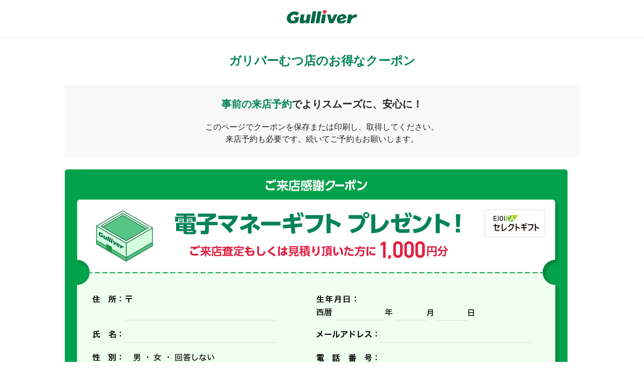

--- FILE ---
content_type: text/html; charset=utf-8
request_url: https://221616.com/shop/aomori/G01261/print/
body_size: 7560
content:
<!DOCTYPE html><html lang="ja"><head><meta charSet="utf-8"/><meta name="viewport" content="width=device-width"/><meta name="robots" content="noindex"/><link rel="canonical" href="https://221616.com/shop/aomori/G01261/print/"/><title>ガリバーむつ店のお得なクーポン</title><meta name="description" content="ガリバーむつ店のお得なクーポン。ご来店の際にはこちらのクーポンをご利用ください。"/><meta property="og:type" content="article"/><meta property="og:title" content="ガリバーむつ店のお得なクーポン"/><meta property="og:description" content="ガリバーむつ店のお得なクーポン。ご来店の際にはこちらのクーポンをご利用ください。"/><meta property="og:url" content="https://221616.com/shop/aomori/G01261/print/"/><meta property="og:site_name" content="中古車情報は買取続けて30年の中古車のガリバー"/><meta property="og:phone_number" content="0120221616"/><meta property="og:locale" content="ja_JP"/><meta property="og:image" content="https://221616.com/shop/images/gulliver_logo_ogp.png"/><meta name="twitter:card" content="summary_large_image"/><script type="application/ld+json">[{"@context":"http://schema.org","@type":"BreadcrumbList","itemListElement":[{"@type":"ListItem","position":1,"item":{"@id":"https://221616.com/","name":"中古車のガリバー"}},{"@type":"ListItem","position":2,"item":{"@id":"https://221616.com/shop/","name":"店舗検索"}},{"@type":"ListItem","position":3,"item":{"@id":"https://221616.com/shop/aomori/","name":"青森県"}},{"@type":"ListItem","position":4,"item":{"@id":"https://221616.com/shop/aomori/G01261/","name":"ガリバーむつ店"}},{"@type":"ListItem","position":5,"item":{"@id":"https://221616.com/shop/aomori/G01261/print/","name":"クーポン"}}]}]</script><link rel="stylesheet" href="https://221616.com/assets/css/hs/chat_pc.css"/><link rel="preload" href="https://graphics.221616.com/coupon/mitsumori_tyokuei_pc.png" as="image" fetchPriority="high"/><meta name="next-head-count" content="18"/><link rel="icon" type="image/x-icon" href="/shop/images/favicons/favicon.ico"/><link rel="apple-touch-icon" href="/shop/images/favicons/apple-touch-icon.png" sizes="180x180"/><link rel="icon" type="image/png" href="/shop/images/favicons/android-touch-icon.png" sizes="192x192"/><link rel="preload" href="/shop/_next/static/css/06d8f8038721c90c.css" as="style"/><link rel="stylesheet" href="/shop/_next/static/css/06d8f8038721c90c.css" data-n-g=""/><noscript data-n-css=""></noscript><script defer="" nomodule="" src="/shop/_next/static/chunks/polyfills-c67a75d1b6f99dc8.js"></script><script src="/shop/_next/static/chunks/webpack-3c20b4cb8a354582.js" defer=""></script><script src="/shop/_next/static/chunks/framework-fee8a7e75612eda8.js" defer=""></script><script src="/shop/_next/static/chunks/main-966d7aac469eeb1a.js" defer=""></script><script src="/shop/_next/static/chunks/pages/_app-88feee25fb555f6f.js" defer=""></script><script src="/shop/_next/static/chunks/396-3c54791e16e8340b.js" defer=""></script><script src="/shop/_next/static/chunks/9312-a87786e2d1dcfc6b.js" defer=""></script><script src="/shop/_next/static/chunks/2062-bbf080a3b26020eb.js" defer=""></script><script src="/shop/_next/static/chunks/4659-d8421376a2f261f4.js" defer=""></script><script src="/shop/_next/static/chunks/5235-6497e3fc6eee8e5c.js" defer=""></script><script src="/shop/_next/static/chunks/1603-69790eb49b886d53.js" defer=""></script><script src="/shop/_next/static/chunks/pages/%5Bprefecture%5D/%5BshopId%5D/print-a5d9b067cdbf850a.js" defer=""></script><script src="/shop/_next/static/IFoJdyNOE9wcDxG96oVgF/_buildManifest.js" defer=""></script><script src="/shop/_next/static/IFoJdyNOE9wcDxG96oVgF/_ssgManifest.js" defer=""></script></head><body><noscript><iframe src="https://www.googletagmanager.com/ns.html?id=GTM-4F6T" height="0" width="0" style="display:none;visibility:hidden"></iframe></noscript><noscript><iframe src="//b.yjtag.jp/iframe?c=feDzRHJ" scrolling="no" marginHeight="0" marginWidth="0" frameBorder="0" height="1" width="1"></iframe></noscript><div id="__next"><div style="position:fixed;z-index:9999;top:16px;left:16px;right:16px;bottom:16px;pointer-events:none"></div><header class="tw-border-b tw-border-sh-light-gray2 tw-text-center tw-min-w-[768px] tw-py-5"><a href="/" class="tw-inline-block tw-transition-opacity tw-duration-200 tw-ease-out hover:tw-opacity-70"><img alt="中古車のことならガリバー【公式】" loading="lazy" width="140" height="27" decoding="async" data-nimg="1" style="color:transparent" src="/shop/images/logo_gulliver.svg"/></a></header><main class="tw-min-w-[768px] tw-overflow-x-hidden tw-mt-[30px]"><article class="tw-mx-auto tw-box-content tw-max-w-screen-lg tw-px-2.5"><h1 class="tw-text-center tw-text-2xl tw-font-bold tw-text-sh-base-green">ガリバーむつ店<!-- -->のお得なクーポン</h1><div class="tw-mt-8"><div class="tw-bg-sh-dark-white tw-py-6 tw-text-center"><p class="tw-text-xl tw-font-bold"><span class="tw-text-sh-base-green">事前の来店予約</span>でよりスムーズに、安心に！</p><div class="tw-mt-5"><p>このページでクーポンを保存または印刷し、取得してください。</p><p>来店予約も必要です。続いてご予約もお願いします。</p></div></div><div class="tw-mt-6"><ul><li class="tw-mt-6 first:tw-mt-0"><img alt="" fetchPriority="high" width="1001" height="510" decoding="async" data-nimg="1" style="color:transparent" src="https://graphics.221616.com/coupon/mitsumori_tyokuei_pc.png"/></li></ul><div class="tw-relative tw-mt-4 tw-pl-4 tw-text-[11px] before:tw-absolute before:tw-left-0 before:tw-content-[&#x27;※&#x27;]"><p>クーポンを保存または印刷いただき、「来店予約をする」ボタンからお進みのうえ、フォームまたはお電話で来店のご予約をお願いいたします。</p><p>保存または印刷したクーポンを、ご来店見積もり時にご提示された方のみ有効です。</p><p>なお、特典の付与は、お一人（または1グループ）様一回限りとさせていただきます。</p></div></div><div class="tw-mt-8 tw-flex tw-items-center tw-justify-center tw-gap-x-5 tw-px-8"><button type="button" class="tw-h-11 tw-w-full tw-max-w-[400px] tw-text-[clamp(14px,1.6vw,_16px)] tw-font-bold tw-group tw-relative tw-flex tw-items-center tw-justify-center tw-rounded-md tw-border-sh-accent-green tw-bg-light-green-button tw-text-sh-base-green tw-cursor-pointer tw-border tw-border-solid tw-shadow-[0px_3px_2px_rgba(0,0,0,0.15)] tw-transition-opacity hover:tw-opacity-70"><img alt="" loading="lazy" width="25" height="25" decoding="async" data-nimg="1" class="tw-absolute tw-bottom-0 tw-left-[6%] tw-top-0 tw-m-auto tw-h-[25px]" style="color:transparent" src="/shop/icons/ico-printer.svg"/>クーポンを印刷する</button><button type="button" class="tw-h-11 tw-w-full tw-max-w-[400px] tw-text-[clamp(14px,1.6vw,_16px)] tw-font-bold tw-group tw-relative tw-flex tw-items-center tw-justify-center tw-rounded-md tw-border-sh-accent-green tw-bg-light-green-button tw-text-sh-base-green tw-cursor-pointer tw-border tw-border-solid tw-shadow-[0px_3px_2px_rgba(0,0,0,0.15)] tw-transition-opacity hover:tw-opacity-70"><img alt="" loading="lazy" width="25" height="25" decoding="async" data-nimg="1" class="tw-absolute tw-bottom-0 tw-left-[6%] tw-top-0 tw-m-auto tw-h-[25px]" style="color:transparent" src="/shop/icons/ico-download.svg"/>クーポンを保存する</button><span class="tw-block tw-mx-auto tw-w-full tw-max-w-[400px]"><a class="tw-h-11 tw-w-full tw-font-bold tw-group tw-relative tw-flex tw-items-center tw-justify-center tw-rounded-md tw-border-sh-light-gray2 tw-bg-red-button tw-text-white tw-cursor-pointer tw-border tw-border-solid tw-shadow-[0px_3px_2px_rgba(0,0,0,0.15)] tw-transition-opacity hover:tw-opacity-70 after:tw-absolute after:tw-bottom-0 after:tw-right-2 after:tw-top-0 after:tw-m-auto after:tw-block after:tw-h-2 after:tw-w-2 after:tw-rotate-45 after:tw-border-r-2 after:tw-border-t-2 after:tw-content-[&quot;&quot;] after:tw-transition-transform hover:after:tw-translate-x-[5px] after:tw-border-r-white after:tw-border-t-white tw-text-center" id="ga-txtlink_main_reserve">来店予約する</a></span></div></div><section class="tw-mt-10"><div class="tw-flex tw-w-full tw-items-center tw-space-x-2.5 tw-border-t-2 tw-border-solid tw-border-sh-base-green tw-bg-sh-dark-white tw-px-2.5 tw-py-4 tw-text-xl tw-font-bold tw-leading-none tw-text-sh-base-green md:tw-border-t md:tw-px-4 md:tw-py-3.5 md:tw-text-[22px]"><h2>選べる電子マネーギフト</h2><div class="tw-w-20"><img alt="" loading="lazy" width="83" height="34" decoding="async" data-nimg="1" style="color:transparent" srcSet="/shop/_next/image/?url=%2Fshop%2F_next%2Fstatic%2Fmedia%2Fselect-gift.dc33b712.png&amp;w=96&amp;q=75 1x, /shop/_next/image/?url=%2Fshop%2F_next%2Fstatic%2Fmedia%2Fselect-gift.dc33b712.png&amp;w=256&amp;q=75 2x" src="/shop/_next/image/?url=%2Fshop%2F_next%2Fstatic%2Fmedia%2Fselect-gift.dc33b712.png&amp;w=256&amp;q=75"/></div></div><div class="tw-mt-5 tw-grid tw-grid-cols-5 tw-place-items-center tw-gap-x-12 tw-gap-y-5 tw-px-5 md:tw-mt-[30px]"><div class="tw-relative tw-h-20 tw-w-full lg:tw-h-24"><img alt="電子マネー nanaco" loading="lazy" decoding="async" data-nimg="fill" class="tw-object-contain" style="position:absolute;height:100%;width:100%;left:0;top:0;right:0;bottom:0;color:transparent" sizes="20vw" srcSet="/shop/_next/image/?url=%2Fshop%2F_next%2Fstatic%2Fmedia%2Fnanaco.acfd0ee0.png&amp;w=128&amp;q=75 128w, /shop/_next/image/?url=%2Fshop%2F_next%2Fstatic%2Fmedia%2Fnanaco.acfd0ee0.png&amp;w=256&amp;q=75 256w, /shop/_next/image/?url=%2Fshop%2F_next%2Fstatic%2Fmedia%2Fnanaco.acfd0ee0.png&amp;w=384&amp;q=75 384w, /shop/_next/image/?url=%2Fshop%2F_next%2Fstatic%2Fmedia%2Fnanaco.acfd0ee0.png&amp;w=640&amp;q=75 640w, /shop/_next/image/?url=%2Fshop%2F_next%2Fstatic%2Fmedia%2Fnanaco.acfd0ee0.png&amp;w=750&amp;q=75 750w, /shop/_next/image/?url=%2Fshop%2F_next%2Fstatic%2Fmedia%2Fnanaco.acfd0ee0.png&amp;w=828&amp;q=75 828w, /shop/_next/image/?url=%2Fshop%2F_next%2Fstatic%2Fmedia%2Fnanaco.acfd0ee0.png&amp;w=1080&amp;q=75 1080w, /shop/_next/image/?url=%2Fshop%2F_next%2Fstatic%2Fmedia%2Fnanaco.acfd0ee0.png&amp;w=1200&amp;q=75 1200w, /shop/_next/image/?url=%2Fshop%2F_next%2Fstatic%2Fmedia%2Fnanaco.acfd0ee0.png&amp;w=1920&amp;q=75 1920w, /shop/_next/image/?url=%2Fshop%2F_next%2Fstatic%2Fmedia%2Fnanaco.acfd0ee0.png&amp;w=2048&amp;q=75 2048w, /shop/_next/image/?url=%2Fshop%2F_next%2Fstatic%2Fmedia%2Fnanaco.acfd0ee0.png&amp;w=3840&amp;q=75 3840w" src="/shop/_next/image/?url=%2Fshop%2F_next%2Fstatic%2Fmedia%2Fnanaco.acfd0ee0.png&amp;w=3840&amp;q=75"/></div><div class="tw-relative tw-h-20 tw-w-full lg:tw-h-24"><img alt="電子マネー「楽天Edy（ラクテンエディ）」" loading="lazy" decoding="async" data-nimg="fill" class="tw-object-contain" style="position:absolute;height:100%;width:100%;left:0;top:0;right:0;bottom:0;color:transparent" sizes="20vw" srcSet="/shop/_next/image/?url=%2Fshop%2F_next%2Fstatic%2Fmedia%2Fedy.8ef1c396.png&amp;w=128&amp;q=75 128w, /shop/_next/image/?url=%2Fshop%2F_next%2Fstatic%2Fmedia%2Fedy.8ef1c396.png&amp;w=256&amp;q=75 256w, /shop/_next/image/?url=%2Fshop%2F_next%2Fstatic%2Fmedia%2Fedy.8ef1c396.png&amp;w=384&amp;q=75 384w, /shop/_next/image/?url=%2Fshop%2F_next%2Fstatic%2Fmedia%2Fedy.8ef1c396.png&amp;w=640&amp;q=75 640w, /shop/_next/image/?url=%2Fshop%2F_next%2Fstatic%2Fmedia%2Fedy.8ef1c396.png&amp;w=750&amp;q=75 750w, /shop/_next/image/?url=%2Fshop%2F_next%2Fstatic%2Fmedia%2Fedy.8ef1c396.png&amp;w=828&amp;q=75 828w, /shop/_next/image/?url=%2Fshop%2F_next%2Fstatic%2Fmedia%2Fedy.8ef1c396.png&amp;w=1080&amp;q=75 1080w, /shop/_next/image/?url=%2Fshop%2F_next%2Fstatic%2Fmedia%2Fedy.8ef1c396.png&amp;w=1200&amp;q=75 1200w, /shop/_next/image/?url=%2Fshop%2F_next%2Fstatic%2Fmedia%2Fedy.8ef1c396.png&amp;w=1920&amp;q=75 1920w, /shop/_next/image/?url=%2Fshop%2F_next%2Fstatic%2Fmedia%2Fedy.8ef1c396.png&amp;w=2048&amp;q=75 2048w, /shop/_next/image/?url=%2Fshop%2F_next%2Fstatic%2Fmedia%2Fedy.8ef1c396.png&amp;w=3840&amp;q=75 3840w" src="/shop/_next/image/?url=%2Fshop%2F_next%2Fstatic%2Fmedia%2Fedy.8ef1c396.png&amp;w=3840&amp;q=75"/></div><div class="tw-relative tw-h-20 tw-w-full lg:tw-h-24"><img alt="Amazonギフト券" loading="lazy" decoding="async" data-nimg="fill" class="tw-object-contain" style="position:absolute;height:100%;width:100%;left:0;top:0;right:0;bottom:0;color:transparent" sizes="20vw" srcSet="/shop/_next/image/?url=%2Fshop%2F_next%2Fstatic%2Fmedia%2Famazon.756f4354.png&amp;w=128&amp;q=75 128w, /shop/_next/image/?url=%2Fshop%2F_next%2Fstatic%2Fmedia%2Famazon.756f4354.png&amp;w=256&amp;q=75 256w, /shop/_next/image/?url=%2Fshop%2F_next%2Fstatic%2Fmedia%2Famazon.756f4354.png&amp;w=384&amp;q=75 384w, /shop/_next/image/?url=%2Fshop%2F_next%2Fstatic%2Fmedia%2Famazon.756f4354.png&amp;w=640&amp;q=75 640w, /shop/_next/image/?url=%2Fshop%2F_next%2Fstatic%2Fmedia%2Famazon.756f4354.png&amp;w=750&amp;q=75 750w, /shop/_next/image/?url=%2Fshop%2F_next%2Fstatic%2Fmedia%2Famazon.756f4354.png&amp;w=828&amp;q=75 828w, /shop/_next/image/?url=%2Fshop%2F_next%2Fstatic%2Fmedia%2Famazon.756f4354.png&amp;w=1080&amp;q=75 1080w, /shop/_next/image/?url=%2Fshop%2F_next%2Fstatic%2Fmedia%2Famazon.756f4354.png&amp;w=1200&amp;q=75 1200w, /shop/_next/image/?url=%2Fshop%2F_next%2Fstatic%2Fmedia%2Famazon.756f4354.png&amp;w=1920&amp;q=75 1920w, /shop/_next/image/?url=%2Fshop%2F_next%2Fstatic%2Fmedia%2Famazon.756f4354.png&amp;w=2048&amp;q=75 2048w, /shop/_next/image/?url=%2Fshop%2F_next%2Fstatic%2Fmedia%2Famazon.756f4354.png&amp;w=3840&amp;q=75 3840w" src="/shop/_next/image/?url=%2Fshop%2F_next%2Fstatic%2Fmedia%2Famazon.756f4354.png&amp;w=3840&amp;q=75"/></div><div class="tw-relative tw-h-20 tw-w-full lg:tw-h-24"><img alt="Vプリカ" loading="lazy" decoding="async" data-nimg="fill" class="tw-object-contain" style="position:absolute;height:100%;width:100%;left:0;top:0;right:0;bottom:0;color:transparent" sizes="20vw" srcSet="/shop/_next/image/?url=%2Fshop%2F_next%2Fstatic%2Fmedia%2Fv-prica.9b478832.png&amp;w=128&amp;q=75 128w, /shop/_next/image/?url=%2Fshop%2F_next%2Fstatic%2Fmedia%2Fv-prica.9b478832.png&amp;w=256&amp;q=75 256w, /shop/_next/image/?url=%2Fshop%2F_next%2Fstatic%2Fmedia%2Fv-prica.9b478832.png&amp;w=384&amp;q=75 384w, /shop/_next/image/?url=%2Fshop%2F_next%2Fstatic%2Fmedia%2Fv-prica.9b478832.png&amp;w=640&amp;q=75 640w, /shop/_next/image/?url=%2Fshop%2F_next%2Fstatic%2Fmedia%2Fv-prica.9b478832.png&amp;w=750&amp;q=75 750w, /shop/_next/image/?url=%2Fshop%2F_next%2Fstatic%2Fmedia%2Fv-prica.9b478832.png&amp;w=828&amp;q=75 828w, /shop/_next/image/?url=%2Fshop%2F_next%2Fstatic%2Fmedia%2Fv-prica.9b478832.png&amp;w=1080&amp;q=75 1080w, /shop/_next/image/?url=%2Fshop%2F_next%2Fstatic%2Fmedia%2Fv-prica.9b478832.png&amp;w=1200&amp;q=75 1200w, /shop/_next/image/?url=%2Fshop%2F_next%2Fstatic%2Fmedia%2Fv-prica.9b478832.png&amp;w=1920&amp;q=75 1920w, /shop/_next/image/?url=%2Fshop%2F_next%2Fstatic%2Fmedia%2Fv-prica.9b478832.png&amp;w=2048&amp;q=75 2048w, /shop/_next/image/?url=%2Fshop%2F_next%2Fstatic%2Fmedia%2Fv-prica.9b478832.png&amp;w=3840&amp;q=75 3840w" src="/shop/_next/image/?url=%2Fshop%2F_next%2Fstatic%2Fmedia%2Fv-prica.9b478832.png&amp;w=3840&amp;q=75"/></div><div class="tw-relative tw-h-20 tw-w-full lg:tw-h-24"><img alt="電子マネー「NET CASH」" loading="lazy" decoding="async" data-nimg="fill" class="tw-object-contain" style="position:absolute;height:100%;width:100%;left:0;top:0;right:0;bottom:0;color:transparent" sizes="20vw" srcSet="/shop/_next/image/?url=%2Fshop%2F_next%2Fstatic%2Fmedia%2Fnetcash.eade4fbb.png&amp;w=128&amp;q=75 128w, /shop/_next/image/?url=%2Fshop%2F_next%2Fstatic%2Fmedia%2Fnetcash.eade4fbb.png&amp;w=256&amp;q=75 256w, /shop/_next/image/?url=%2Fshop%2F_next%2Fstatic%2Fmedia%2Fnetcash.eade4fbb.png&amp;w=384&amp;q=75 384w, /shop/_next/image/?url=%2Fshop%2F_next%2Fstatic%2Fmedia%2Fnetcash.eade4fbb.png&amp;w=640&amp;q=75 640w, /shop/_next/image/?url=%2Fshop%2F_next%2Fstatic%2Fmedia%2Fnetcash.eade4fbb.png&amp;w=750&amp;q=75 750w, /shop/_next/image/?url=%2Fshop%2F_next%2Fstatic%2Fmedia%2Fnetcash.eade4fbb.png&amp;w=828&amp;q=75 828w, /shop/_next/image/?url=%2Fshop%2F_next%2Fstatic%2Fmedia%2Fnetcash.eade4fbb.png&amp;w=1080&amp;q=75 1080w, /shop/_next/image/?url=%2Fshop%2F_next%2Fstatic%2Fmedia%2Fnetcash.eade4fbb.png&amp;w=1200&amp;q=75 1200w, /shop/_next/image/?url=%2Fshop%2F_next%2Fstatic%2Fmedia%2Fnetcash.eade4fbb.png&amp;w=1920&amp;q=75 1920w, /shop/_next/image/?url=%2Fshop%2F_next%2Fstatic%2Fmedia%2Fnetcash.eade4fbb.png&amp;w=2048&amp;q=75 2048w, /shop/_next/image/?url=%2Fshop%2F_next%2Fstatic%2Fmedia%2Fnetcash.eade4fbb.png&amp;w=3840&amp;q=75 3840w" src="/shop/_next/image/?url=%2Fshop%2F_next%2Fstatic%2Fmedia%2Fnetcash.eade4fbb.png&amp;w=3840&amp;q=75"/></div><div class="tw-relative tw-h-20 tw-w-full lg:tw-h-24"><img alt="iTunesカード（Apple Gift Card）" loading="lazy" decoding="async" data-nimg="fill" class="tw-object-contain" style="position:absolute;height:100%;width:100%;left:0;top:0;right:0;bottom:0;color:transparent" sizes="20vw" srcSet="/shop/_next/image/?url=%2Fshop%2F_next%2Fstatic%2Fmedia%2Fapple-itunes.54f37b40.png&amp;w=128&amp;q=75 128w, /shop/_next/image/?url=%2Fshop%2F_next%2Fstatic%2Fmedia%2Fapple-itunes.54f37b40.png&amp;w=256&amp;q=75 256w, /shop/_next/image/?url=%2Fshop%2F_next%2Fstatic%2Fmedia%2Fapple-itunes.54f37b40.png&amp;w=384&amp;q=75 384w, /shop/_next/image/?url=%2Fshop%2F_next%2Fstatic%2Fmedia%2Fapple-itunes.54f37b40.png&amp;w=640&amp;q=75 640w, /shop/_next/image/?url=%2Fshop%2F_next%2Fstatic%2Fmedia%2Fapple-itunes.54f37b40.png&amp;w=750&amp;q=75 750w, /shop/_next/image/?url=%2Fshop%2F_next%2Fstatic%2Fmedia%2Fapple-itunes.54f37b40.png&amp;w=828&amp;q=75 828w, /shop/_next/image/?url=%2Fshop%2F_next%2Fstatic%2Fmedia%2Fapple-itunes.54f37b40.png&amp;w=1080&amp;q=75 1080w, /shop/_next/image/?url=%2Fshop%2F_next%2Fstatic%2Fmedia%2Fapple-itunes.54f37b40.png&amp;w=1200&amp;q=75 1200w, /shop/_next/image/?url=%2Fshop%2F_next%2Fstatic%2Fmedia%2Fapple-itunes.54f37b40.png&amp;w=1920&amp;q=75 1920w, /shop/_next/image/?url=%2Fshop%2F_next%2Fstatic%2Fmedia%2Fapple-itunes.54f37b40.png&amp;w=2048&amp;q=75 2048w, /shop/_next/image/?url=%2Fshop%2F_next%2Fstatic%2Fmedia%2Fapple-itunes.54f37b40.png&amp;w=3840&amp;q=75 3840w" src="/shop/_next/image/?url=%2Fshop%2F_next%2Fstatic%2Fmedia%2Fapple-itunes.54f37b40.png&amp;w=3840&amp;q=75"/></div><div class="tw-relative tw-h-20 tw-w-full lg:tw-h-24"><img alt="電子マネー WAON" loading="lazy" decoding="async" data-nimg="fill" class="tw-object-contain" style="position:absolute;height:100%;width:100%;left:0;top:0;right:0;bottom:0;color:transparent" sizes="20vw" srcSet="/shop/_next/image/?url=%2Fshop%2F_next%2Fstatic%2Fmedia%2Fwaon.8161fd61.png&amp;w=128&amp;q=75 128w, /shop/_next/image/?url=%2Fshop%2F_next%2Fstatic%2Fmedia%2Fwaon.8161fd61.png&amp;w=256&amp;q=75 256w, /shop/_next/image/?url=%2Fshop%2F_next%2Fstatic%2Fmedia%2Fwaon.8161fd61.png&amp;w=384&amp;q=75 384w, /shop/_next/image/?url=%2Fshop%2F_next%2Fstatic%2Fmedia%2Fwaon.8161fd61.png&amp;w=640&amp;q=75 640w, /shop/_next/image/?url=%2Fshop%2F_next%2Fstatic%2Fmedia%2Fwaon.8161fd61.png&amp;w=750&amp;q=75 750w, /shop/_next/image/?url=%2Fshop%2F_next%2Fstatic%2Fmedia%2Fwaon.8161fd61.png&amp;w=828&amp;q=75 828w, /shop/_next/image/?url=%2Fshop%2F_next%2Fstatic%2Fmedia%2Fwaon.8161fd61.png&amp;w=1080&amp;q=75 1080w, /shop/_next/image/?url=%2Fshop%2F_next%2Fstatic%2Fmedia%2Fwaon.8161fd61.png&amp;w=1200&amp;q=75 1200w, /shop/_next/image/?url=%2Fshop%2F_next%2Fstatic%2Fmedia%2Fwaon.8161fd61.png&amp;w=1920&amp;q=75 1920w, /shop/_next/image/?url=%2Fshop%2F_next%2Fstatic%2Fmedia%2Fwaon.8161fd61.png&amp;w=2048&amp;q=75 2048w, /shop/_next/image/?url=%2Fshop%2F_next%2Fstatic%2Fmedia%2Fwaon.8161fd61.png&amp;w=3840&amp;q=75 3840w" src="/shop/_next/image/?url=%2Fshop%2F_next%2Fstatic%2Fmedia%2Fwaon.8161fd61.png&amp;w=3840&amp;q=75"/></div><div class="tw-relative tw-h-20 tw-w-full lg:tw-h-24"><img alt="モバイル Suica" loading="lazy" decoding="async" data-nimg="fill" class="tw-object-contain" style="position:absolute;height:100%;width:100%;left:0;top:0;right:0;bottom:0;color:transparent" sizes="20vw" srcSet="/shop/_next/image/?url=%2Fshop%2F_next%2Fstatic%2Fmedia%2Fmobile-suica.c0ad4fe9.png&amp;w=128&amp;q=75 128w, /shop/_next/image/?url=%2Fshop%2F_next%2Fstatic%2Fmedia%2Fmobile-suica.c0ad4fe9.png&amp;w=256&amp;q=75 256w, /shop/_next/image/?url=%2Fshop%2F_next%2Fstatic%2Fmedia%2Fmobile-suica.c0ad4fe9.png&amp;w=384&amp;q=75 384w, /shop/_next/image/?url=%2Fshop%2F_next%2Fstatic%2Fmedia%2Fmobile-suica.c0ad4fe9.png&amp;w=640&amp;q=75 640w, /shop/_next/image/?url=%2Fshop%2F_next%2Fstatic%2Fmedia%2Fmobile-suica.c0ad4fe9.png&amp;w=750&amp;q=75 750w, /shop/_next/image/?url=%2Fshop%2F_next%2Fstatic%2Fmedia%2Fmobile-suica.c0ad4fe9.png&amp;w=828&amp;q=75 828w, /shop/_next/image/?url=%2Fshop%2F_next%2Fstatic%2Fmedia%2Fmobile-suica.c0ad4fe9.png&amp;w=1080&amp;q=75 1080w, /shop/_next/image/?url=%2Fshop%2F_next%2Fstatic%2Fmedia%2Fmobile-suica.c0ad4fe9.png&amp;w=1200&amp;q=75 1200w, /shop/_next/image/?url=%2Fshop%2F_next%2Fstatic%2Fmedia%2Fmobile-suica.c0ad4fe9.png&amp;w=1920&amp;q=75 1920w, /shop/_next/image/?url=%2Fshop%2F_next%2Fstatic%2Fmedia%2Fmobile-suica.c0ad4fe9.png&amp;w=2048&amp;q=75 2048w, /shop/_next/image/?url=%2Fshop%2F_next%2Fstatic%2Fmedia%2Fmobile-suica.c0ad4fe9.png&amp;w=3840&amp;q=75 3840w" src="/shop/_next/image/?url=%2Fshop%2F_next%2Fstatic%2Fmedia%2Fmobile-suica.c0ad4fe9.png&amp;w=3840&amp;q=75"/></div></div><div class="tw-mt-10 tw-grid tw-grid-cols-2 tw-gap-x-5"><div><p class="tw-relative tw-text-[11px] before:tw-absolute before:tw-left-0 tw-text-sh-strong-black tw-pl-5 before:tw-content-[&#x27;※&#x27;]">「EJOICAセレクトギフト」は、株式会社NTTカードソリューションが発行する電子マネーギフトです。</p><p class="tw-relative tw-text-[11px] before:tw-absolute before:tw-left-0 tw-text-sh-strong-black tw-pl-5 before:tw-content-[&#x27;※&#x27;]">「nanaco（ナナコ）」は株式会社セブン・カードサービスの登録商標です。</p><p class="tw-relative tw-text-[11px] before:tw-absolute before:tw-left-0 tw-text-sh-strong-black tw-pl-5 before:tw-content-[&#x27;※&#x27;]">「楽天Edy（ラクテンエディ）」は、楽天グループのプリペイド型電子マネーサービスです。</p><p class="tw-relative tw-text-[11px] before:tw-absolute before:tw-left-0 tw-text-sh-strong-black tw-pl-5 before:tw-content-[&#x27;※&#x27;]">本キャンペーンは株式会社IDOMによる提供です。</p><p class="tw-pl-5 tw-text-[11px]">本キャンペーンについてのお問い合わせはAmazonではお受けしておりません。 </p><p class="tw-pl-5 tw-text-[11px]">ご不明点は、0120-22-8680までお願いいたします。</p><p class="tw-relative tw-text-[11px] before:tw-absolute before:tw-left-0 tw-text-sh-strong-black tw-pl-5 before:tw-content-[&#x27;※&#x27;]">Amazon、Amazon.co.jp およびそれらのロゴはAmazon.com, Inc. またはその関連会社の商標です。</p><p class="tw-relative tw-text-[11px] before:tw-absolute before:tw-left-0 tw-text-sh-strong-black tw-pl-5 before:tw-content-[&#x27;※&#x27;]">「Ｖプリカ」は、ライフカード株式会社が発行するネット専用Visaプリペイドカードです。</p><p class="tw-relative tw-text-[11px] before:tw-absolute before:tw-left-0 tw-text-sh-strong-black tw-pl-5 before:tw-content-[&#x27;※&#x27;]">「NET CASH」は、株式会社NTTカードソリューションが発行する電子マネーサービスです。</p><p class="tw-relative tw-text-[11px] before:tw-absolute before:tw-left-0 tw-text-sh-strong-black tw-pl-5 before:tw-content-[&#x27;※&#x27;]">©2022 iTunes K.K. All rights reserved.</p><p class="tw-relative tw-text-[11px] before:tw-absolute before:tw-left-0 tw-text-sh-strong-black tw-pl-5 before:tw-content-[&#x27;※&#x27;]">App Store, iTunesは米国およびその他の国々で登録されているApple Inc.の商標です。</p><p class="tw-relative tw-text-[11px] before:tw-absolute before:tw-left-0 tw-text-sh-strong-black tw-pl-5 before:tw-content-[&#x27;※&#x27;]">当プログラムはAppleの提供・協賛によるものではありません。</p><p class="tw-relative tw-text-[11px] before:tw-absolute before:tw-left-0 tw-text-sh-strong-black tw-pl-5 before:tw-content-[&#x27;※&#x27;]">「WAON（ワオン）」は、イオン株式会社の登録商標です。</p><p class="tw-relative tw-text-[11px] before:tw-absolute before:tw-left-0 tw-text-sh-strong-black tw-pl-5 before:tw-content-[&#x27;※&#x27;]">「モバイルSuica」は、東日本旅客鉄道株式会社の登録商標です。</p></div><div class="tw-text-xs"><div class="tw-relative tw-pl-4 before:tw-absolute before:tw-left-0 before:tw-top-[3px] before:tw-h-2.5 before:tw-w-2.5 before:tw-rounded-full before:tw-bg-sh-strong-black before:tw-content-[&#x27;&#x27;]"><p>EJOICAセレクトギフトとは</p><p>EJOICAセレクトギフトは、提携している各種電子マネー等のラインナップの中から自由に選択し、ギフト金額を登録（交換）することができる電子マネーギフトです。</p><p>詳細はホームページ（<a href="http://pr.ejoica.jp/c/howto/ejoica.html" class="tw-inline-block tw-underline tw-transition-opacity tw-duration-200 tw-ease-out hover:tw-text-opacity-70 hover:tw-no-underline tw-text-sh-link-blue tw-text-xs" target="_blank" rel="noopener">http://pr.ejoica.jp/c/howto/ejoica.html</a>）をご覧ください。</p><p class="tw-relative tw-text-[11px] before:tw-absolute before:tw-left-0 tw-text-sh-strong-black tw-pl-5 before:tw-content-[&#x27;※&#x27;]">交換できる電子マネー等のラインナップは、各キャンペーン等によって異なります。</p></div><div class="tw-relative tw-mt-5 tw-pl-4 before:tw-absolute before:tw-left-0 before:tw-top-[3px] before:tw-h-2.5 before:tw-w-2.5 before:tw-rounded-full before:tw-bg-sh-strong-black before:tw-content-[&#x27;&#x27;]"><p>EJOICAセレクトギフトの注意事項</p><ul class="tw-list-disc"><li>EJOICAセレクトギフトは、店舗等でのお支払いに直接利用することはできません。ご利用にはインターネット環境が必要です。</li><li>EJOICAセレクトギフトには有効期限があります。有効期限を経過すると使用できなくなります。</li><li>換金、返金又は取消、再発行はできません。</li><li>登録（交換）に必要な通信機器、通信費等は利用者の負担となります。</li><li>EJOICAセレクトギフトの登録サイトは、日本国外からのアクセスはできません。</li><li>交換先の電子マネー等のサービス内容、お問い合わせ先などの内容は変更されることがあります。</li><li>交換先の電子マネー等のラインナップは、NTTカードソリューション社と提携先との契約により、予告なく増減することがあります。</li><li>その他注意事項は「EJOICAセレクトギフト利用者規約」（<a href="http://pr.ejoica.jp/c/terms/ejoica.html" class="tw-inline-block tw-underline tw-transition-opacity tw-duration-200 tw-ease-out hover:tw-text-opacity-70 hover:tw-no-underline tw-text-sh-link-blue tw-text-xs" target="_blank" rel="noopener">http://pr.ejoica.jp/c/terms/ejoica.html</a>）をご確認ください。</li></ul></div></div></div></section><section class="tw-mt-11"><h2 class="tw-mb-5 tw-w-full tw-px-2.5 tw-py-4 tw-text-xl tw-font-bold md:tw-mb-[30px] md:tw-px-4 tw-border-t-2 tw-border-solid tw-border-sh-base-green tw-bg-sh-dark-white tw-text-sh-base-green md:tw-border-t md:tw-py-3.5 md:tw-text-[22px]">店舗・地図情報</h2><div class="tw-grid tw-grid-cols-1 tw-gap-5 lg:tw-grid-cols-2"><dl><div class="tw-grid tw-grid-cols-[1fr_2fr] tw-border-b tw-border-sh-light-gray2 tw-pb-3 tw-pt-1"><dt class="tw-pl-2 tw-font-bold">店舗名</dt><dd>ガリバーむつ店</dd></div><div class="tw-grid tw-grid-cols-[1fr_2fr] tw-border-b tw-border-sh-light-gray2 tw-pb-3 tw-pt-6"><dt class="tw-pl-2 tw-font-bold">住所</dt><dd><p>〒<!-- -->035-0061</p><p>青森県むつ市下北町7-24</p></dd></div><div class="tw-grid tw-grid-cols-[1fr_2fr] tw-border-b tw-border-sh-light-gray2 tw-pb-3 tw-pt-6"><dt class="tw-pl-2 tw-font-bold">店舗案内</dt><dd>県道176号線沿い、下北駅南200mの大湊線沿い</dd></div><div class="tw-grid tw-grid-cols-[1fr_2fr] tw-border-b tw-border-sh-light-gray2 tw-pb-3 tw-pt-4"><dt class="tw-pl-2 tw-font-bold">電話番号</dt><dd class="tw-flex tw-items-center tw-space-x-3">ー</dd></div><div class="tw-grid tw-grid-cols-[1fr_2fr] tw-border-b tw-border-sh-light-gray2 tw-pb-3 tw-pt-5"><dt class="tw-pl-2 tw-font-bold">FAX番号</dt><dd>0175-22-0789</dd></div><div class="tw-grid tw-grid-cols-[1fr_2fr] tw-border-b tw-border-sh-light-gray2 tw-pb-4 tw-pt-7"><dt class="tw-pl-2 tw-font-bold">営業時間</dt><dd><div class="tw-flex tw-space-x-5"><div>本日</div><div>09:00 〜 19:00</div></div><div class="tw-flex tw-space-x-5"><div>明日</div><div>09:00 〜 19:00</div></div><p class="tw-relative tw-text-[11px] before:tw-absolute before:tw-left-0 tw-text-sh-strong-black tw-pl-5 before:tw-content-[&#x27;※&#x27;] tw-mt-2.5">都合により臨時休業となる場合がございます。</p></dd></div></dl><div class="tw-border tw-border-sh-light-gray2 tw-p-5"><div class="tw-h-[460px]"></div></div></div><div class="tw-mt-11 tw-flex tw-items-center tw-justify-center tw-gap-x-5 tw-px-8"><button type="button" class="tw-h-11 tw-w-full tw-max-w-[400px] tw-text-[clamp(14px,1.6vw,_16px)] tw-font-bold tw-group tw-relative tw-flex tw-items-center tw-justify-center tw-rounded-md tw-border-sh-accent-green tw-bg-light-green-button tw-text-sh-base-green tw-cursor-pointer tw-border tw-border-solid tw-shadow-[0px_3px_2px_rgba(0,0,0,0.15)] tw-transition-opacity hover:tw-opacity-70"><img alt="" loading="lazy" width="25" height="25" decoding="async" data-nimg="1" class="tw-absolute tw-bottom-0 tw-left-[6%] tw-top-0 tw-m-auto tw-h-[25px]" style="color:transparent" src="/shop/icons/ico-printer.svg"/>クーポンを印刷する</button><button type="button" class="tw-h-11 tw-w-full tw-max-w-[400px] tw-text-[clamp(14px,1.6vw,_16px)] tw-font-bold tw-group tw-relative tw-flex tw-items-center tw-justify-center tw-rounded-md tw-border-sh-accent-green tw-bg-light-green-button tw-text-sh-base-green tw-cursor-pointer tw-border tw-border-solid tw-shadow-[0px_3px_2px_rgba(0,0,0,0.15)] tw-transition-opacity hover:tw-opacity-70"><img alt="" loading="lazy" width="25" height="25" decoding="async" data-nimg="1" class="tw-absolute tw-bottom-0 tw-left-[6%] tw-top-0 tw-m-auto tw-h-[25px]" style="color:transparent" src="/shop/icons/ico-download.svg"/>クーポンを保存する</button><span class="tw-block tw-mx-auto tw-w-full tw-max-w-[400px]"><a class="tw-h-11 tw-w-full tw-font-bold tw-group tw-relative tw-flex tw-items-center tw-justify-center tw-rounded-md tw-border-sh-light-gray2 tw-bg-red-button tw-text-white tw-cursor-pointer tw-border tw-border-solid tw-shadow-[0px_3px_2px_rgba(0,0,0,0.15)] tw-transition-opacity hover:tw-opacity-70 after:tw-absolute after:tw-bottom-0 after:tw-right-2 after:tw-top-0 after:tw-m-auto after:tw-block after:tw-h-2 after:tw-w-2 after:tw-rotate-45 after:tw-border-r-2 after:tw-border-t-2 after:tw-content-[&quot;&quot;] after:tw-transition-transform hover:after:tw-translate-x-[5px] after:tw-border-r-white after:tw-border-t-white tw-text-center" id="ga-txtlink_main_reserve">来店予約する</a></span></div></section></article><nav class="tw-relative tw-px-2.5 before:tw-absolute before:tw-left-1/2 before:tw-top-0 before:-tw-z-10 before:tw-h-px before:tw-w-[max(768px,_100vw)] before:-tw-translate-x-1/2 before:tw-border-t before:tw-border-sh-light-gray2 before:tw-content-[&#x27;&#x27;] tw-mt-24"><ol class="tw-mx-auto tw-flex tw-max-w-[1200px] tw-items-center tw-whitespace-nowrap tw-py-5 tw-text-sm tw-flex-wrap tw-overflow-visible"><li class="tw-relative tw-mr-3 tw-pr-5 before:tw-absolute before:tw-right-0 before:tw-top-1/2 before:tw-h-2 before:tw-w-px before:tw-origin-top before:tw-rotate-[65deg] before:tw-bg-sh-strong-black before:tw-content-[&quot;&quot;] after:tw-absolute after:tw-right-0 after:tw-top-1/2 after:tw-h-2 after:tw-w-px after:tw-origin-top after:tw-rotate-[115deg] after:tw-bg-sh-strong-black after:tw-content-[&quot;&quot;]"><a href="/" class="tw-inline-block tw-underline tw-transition-opacity tw-duration-200 tw-ease-out hover:tw-text-opacity-70 hover:tw-no-underline tw-text-sh-link-blue tw-text-sm">中古車のガリバー</a></li><li class="tw-relative tw-mr-3 tw-pr-5 before:tw-absolute before:tw-right-0 before:tw-top-1/2 before:tw-h-2 before:tw-w-px before:tw-origin-top before:tw-rotate-[65deg] before:tw-bg-sh-strong-black before:tw-content-[&quot;&quot;] after:tw-absolute after:tw-right-0 after:tw-top-1/2 after:tw-h-2 after:tw-w-px after:tw-origin-top after:tw-rotate-[115deg] after:tw-bg-sh-strong-black after:tw-content-[&quot;&quot;]"><a class="tw-inline-block tw-cursor-pointer tw-underline tw-transition-opacity tw-duration-200 tw-ease-out hover:tw-text-opacity-70 hover:tw-no-underline tw-text-sh-link-blue tw-text-sm" href="/shop/">店舗検索</a></li><li class="tw-relative tw-mr-3 tw-pr-5 before:tw-absolute before:tw-right-0 before:tw-top-1/2 before:tw-h-2 before:tw-w-px before:tw-origin-top before:tw-rotate-[65deg] before:tw-bg-sh-strong-black before:tw-content-[&quot;&quot;] after:tw-absolute after:tw-right-0 after:tw-top-1/2 after:tw-h-2 after:tw-w-px after:tw-origin-top after:tw-rotate-[115deg] after:tw-bg-sh-strong-black after:tw-content-[&quot;&quot;]"><a class="tw-inline-block tw-cursor-pointer tw-underline tw-transition-opacity tw-duration-200 tw-ease-out hover:tw-text-opacity-70 hover:tw-no-underline tw-text-sh-link-blue tw-text-sm" href="/shop/aomori/">青森県</a></li><li class="tw-relative tw-mr-3 tw-pr-5 before:tw-absolute before:tw-right-0 before:tw-top-1/2 before:tw-h-2 before:tw-w-px before:tw-origin-top before:tw-rotate-[65deg] before:tw-bg-sh-strong-black before:tw-content-[&quot;&quot;] after:tw-absolute after:tw-right-0 after:tw-top-1/2 after:tw-h-2 after:tw-w-px after:tw-origin-top after:tw-rotate-[115deg] after:tw-bg-sh-strong-black after:tw-content-[&quot;&quot;]"><a class="tw-inline-block tw-cursor-pointer tw-underline tw-transition-opacity tw-duration-200 tw-ease-out hover:tw-text-opacity-70 hover:tw-no-underline tw-text-sh-link-blue tw-text-sm" href="/shop/aomori/G01261/">ガリバーむつ店</a></li><li class="tw-h-full">クーポン</li></ol></nav></main><footer class="tw-co-block tw-co-min-w-[768px] tw-co-overflow-auto"><div class="tw-co-bg-[#333] tw-co-pb-2.5 tw-co-pt-5 tw-co-text-center tw-co-text-white"><small class="tw-co-block tw-co-py-5"><a href="https://www.idom-inc.com/" target="_blank" rel="noopener" class="co-hover-text tw-co-py-5 tw-co-text-xs tw-co-leading-normal tw-co-antialiased tw-co-transition tw-co-duration-200 tw-co-ease-out">©2000 - <!-- -->2026<!-- --> IDOM Inc.</a></small></div></footer></div><script id="__NEXT_DATA__" type="application/json">{"props":{"pageProps":{"isDesktop":true,"screenName":"shopCoupons","shopId":"G01261","prefecture":"aomori","shopAssets":{"__typename":"Shop","prefectureName":"青森県","prefectureNameEn":"aomori","deptStatusCd":"03","dispDeptAddress":"青森県むつ市下北町7-24","dispDeptName":"ガリバーむつ店","deptKindCd":"1","location":{"__typename":"Location","lat":41.281438,"lon":141.192228},"locationText":"県道176号線沿い、下北駅南200mの大湊線沿い","zipCode":"035-0061","fax":"0175-22-0789","todayClosingTime":{"__typename":"DateItem","label":"19:00"},"todayOpeningTime":{"__typename":"DateItem","label":"09:00"},"nextDayClosingTime":{"__typename":"DateItem","label":"19:00"},"nextDayOpeningTime":{"__typename":"DateItem","label":"09:00"},"todayHolidayFlag":false,"nextDayHolidayFlag":false,"displayTelephone":{"__typename":"DisplayTelephone","value":null,"fieldName":"-","condition":"offHoursOrHolidayDirectShopWithCcClosed"},"shopSegments":[],"shopCoupons":[{"__typename":"ShopCoupon","pcUrl":"https://graphics.221616.com/coupon/mitsumori_tyokuei_pc.png","couponCd":"estimate"}]},"breadcrumbAssets":[{"__typename":"Breadcrumb","name":"中古車のガリバー","url":{"__typename":"UrlPath","url":"https://221616.com/","path":"/","routerPath":null},"isCurrent":false},{"__typename":"Breadcrumb","name":"店舗検索","url":{"__typename":"UrlPath","url":"https://221616.com/shop/","path":"/shop/","routerPath":"/"},"isCurrent":false},{"__typename":"Breadcrumb","name":"青森県","url":{"__typename":"UrlPath","url":"https://221616.com/shop/aomori/","path":"/shop/aomori/","routerPath":"/aomori/"},"isCurrent":false},{"__typename":"Breadcrumb","name":"ガリバーむつ店","url":{"__typename":"UrlPath","url":"https://221616.com/shop/aomori/G01261/","path":"/shop/aomori/G01261/","routerPath":"/aomori/G01261/"},"isCurrent":false},{"__typename":"Breadcrumb","name":"クーポン","url":{"__typename":"UrlPath","url":"https://221616.com/shop/aomori/G01261/print/","path":null,"routerPath":null},"isCurrent":true}],"shopCategory":"direct","announcement":null},"__N_SSP":true},"page":"/[prefecture]/[shopId]/print","query":{"prefecture":"aomori","shopId":"G01261"},"buildId":"IFoJdyNOE9wcDxG96oVgF","assetPrefix":"/shop","isFallback":false,"isExperimentalCompile":false,"gssp":true,"scriptLoader":[]}</script><script>(function(){function c(){var b=a.contentDocument||a.contentWindow.document;if(b){var d=b.createElement('script');d.innerHTML="window.__CF$cv$params={r:'9bfda33cb9551ef0',t:'MTc2ODczNDU0MC4wMDAwMDA='};var a=document.createElement('script');a.nonce='';a.src='/cdn-cgi/challenge-platform/scripts/jsd/main.js';document.getElementsByTagName('head')[0].appendChild(a);";b.getElementsByTagName('head')[0].appendChild(d)}}if(document.body){var a=document.createElement('iframe');a.height=1;a.width=1;a.style.position='absolute';a.style.top=0;a.style.left=0;a.style.border='none';a.style.visibility='hidden';document.body.appendChild(a);if('loading'!==document.readyState)c();else if(window.addEventListener)document.addEventListener('DOMContentLoaded',c);else{var e=document.onreadystatechange||function(){};document.onreadystatechange=function(b){e(b);'loading'!==document.readyState&&(document.onreadystatechange=e,c())}}}})();</script></body></html>

--- FILE ---
content_type: text/javascript
request_url: https://221616.com/shop/_next/static/chunks/pages/%5Bprefecture%5D/%5BshopId%5D/print-a5d9b067cdbf850a.js
body_size: 11618
content:
(self.webpackChunk_N_E=self.webpackChunk_N_E||[]).push([[4074],{85950:function(e,t,s){"use strict";s.d(t,{i:function(){return CarLabel},Z:function(){return UtilityLabel}});var r=s(59499),l=s(4730),a=s(31396),n=s(2062),i=s(48999),o=s(83253),c=s.n(o),d=s(40629),w=s(90512),h=s(85893),p={green:"tw-bg-sh-base-green tw-text-white",accentGreen:"tw-bg-sh-accent-green tw-text-white",lightGray:"tw-bg-sh-dark-white tw-text-sh-strong-black tw-border tw-border-solid tw-border-sh-light-gray2",gray:"tw-bg-[#CCCCCC] tw-text-white",red:"tw-bg-sh-strong-red tw-text-white",orange:"tw-bg-[#f27721] tw-text-white"},x={xs:"tw-p-[5px] tw-text-[11px]",sm:"tw-py-2 tw-px-4 tw-text-sm",md:"tw-py-2 tw-px-6 tw-text-base",lg:"tw-py-3 tw-px-8 tw-text-lg"},A={xs:"tw-rounded-sm",sm:"tw-rounded",md:"tw-rounded-md",lg:"tw-rounded-lg"},UtilityLabel=function(e){var t=e.children,s=e.className,r=e.variant,l=void 0===r?"red":r,a=e.size,n=void 0===a?"xs":a,i=e.roundedSize,o=void 0===i?"sm":i,c=e.element,d=e.htmlFor;switch(c){case"li":return(0,h.jsx)("li",{className:(0,w.Z)(p[l],x[n],A[o],"tw-inline-block tw-whitespace-nowrap tw-leading-none tw-tracking-normal",s),children:t});case"div":return(0,h.jsx)("div",{className:(0,w.Z)(p[l],x[n],A[o],"tw-inline-block tw-whitespace-nowrap tw-leading-none tw-tracking-normal",s),children:t});case"span":return(0,h.jsx)("span",{className:(0,w.Z)(p[l],x[n],A[o],"tw-inline-block tw-whitespace-nowrap tw-leading-none tw-tracking-normal",s),children:t});default:return(0,h.jsx)("label",{htmlFor:d,className:(0,w.Z)(p[l],x[n],A[o],"tw-inline-block tw-whitespace-nowrap tw-leading-none tw-tracking-normal",s),children:t})}},m=s(56617),b=s(8988),f=["className"];function ownKeys(e,t){var s=Object.keys(e);if(Object.getOwnPropertySymbols){var r=Object.getOwnPropertySymbols(e);t&&(r=r.filter(function(t){return Object.getOwnPropertyDescriptor(e,t).enumerable})),s.push.apply(s,r)}return s}function _objectSpread(e){for(var t=1;t<arguments.length;t++){var s=null!=arguments[t]?arguments[t]:{};t%2?ownKeys(Object(s),!0).forEach(function(t){(0,r.Z)(e,t,s[t])}):Object.getOwnPropertyDescriptors?Object.defineProperties(e,Object.getOwnPropertyDescriptors(s)):ownKeys(Object(s)).forEach(function(t){Object.defineProperty(e,t,Object.getOwnPropertyDescriptor(s,t))})}return e}var CarLabel=function(e){var t=e.label;return e.isDesktop?"保証：付"===t?(0,h.jsx)(j,{title:"部分保証、国産車は納車から3ヶ月、輸入車は納車から1ヶ月間、走行距離無制限で保証いたします。",children:(0,h.jsx)("div",{children:(0,h.jsxs)(UtilityLabel,{variant:"lightGray",size:"xs",element:"span",roundedSize:"sm",className:"tw-ml-2 tw-mt-2 tw-flex tw-gap-0.5",children:[(0,h.jsx)("span",{children:"保証"}),(0,h.jsx)("span",{children:(0,h.jsx)(d.n,{src:b.Dh.icons.ico_info_svg,width:13,height:13})}),(0,h.jsx)("span",{children:"：付"})]},t)})}):(0,h.jsx)(UtilityLabel,{variant:"lightGray",size:"xs",element:"span",roundedSize:"sm",className:"tw-ml-2 tw-mt-2",children:t},t):"保証：付"===t?(0,h.jsx)(ModalLabel,{label:t}):(0,h.jsx)(UtilityLabel,{variant:"lightGray",size:"xs",element:"span",roundedSize:"sm",className:"tw-ml-2 tw-mt-2",children:t},t)},j=(0,a.ZP)(function(e){var t=e.className,s=(0,l.Z)(e,f);return(0,h.jsx)(n.Z,_objectSpread(_objectSpread({},s),{},{placement:"top",arrow:!0,classes:{popper:t}}))})(function(e){var t,s=e.theme;return t={},(0,r.Z)(t,"& .".concat(i.Z.tooltip),{backgroundColor:s.palette.common.white,color:"rgba(0, 0, 0, 0.87)",boxShadow:s.shadows[3],fontSize:12,width:230,padding:"15px",borderRadius:0}),(0,r.Z)(t,"& .".concat(i.Z.arrow),{"&::before":{color:s.palette.common.white,boxShadow:s.shadows[3]}}),t}),ModalLabel=function(e){var t=e.label,s=(0,m.d)(),r=s.isModalOpen,l=s.openModal,a=s.closeModal;return(0,h.jsxs)(h.Fragment,{children:[(0,h.jsx)("button",{onClick:function(e){e.preventDefault(),l()},children:(0,h.jsxs)(UtilityLabel,{variant:"lightGray",size:"xs",element:"span",roundedSize:"sm",className:"tw-ml-2 tw-mt-2 tw-flex tw-gap-0.5",children:[(0,h.jsx)("span",{children:"保証"}),(0,h.jsx)("span",{children:(0,h.jsx)(d.n,{src:b.Dh.icons.ico_info_svg,width:13,height:13})}),(0,h.jsx)("span",{children:"：付"})]},t)}),(0,h.jsx)(c(),{isOpen:r,onRequestClose:a,style:{overlay:{backgroundColor:"rgba(0,0,0,0.6)",zIndex:1e3},content:{border:"none",maxWidth:"96%",borderRadius:0,top:"50%",left:"50%",right:"auto",bottom:"auto",marginRight:"-50%",transform:"translate(-50%, -50%)",padding:0}},ariaHideApp:!0,children:(0,h.jsxs)("div",{className:"tw-h-full tw-w-full tw-border-t-4 tw-border-sh-base-green tw-px-4 tw-pb-6",children:[(0,h.jsx)("span",{className:"tw-absolute tw-right-5 tw-top-5 tw-h-3.5 tw-w-3.5 tw-cursor-pointer before:tw-absolute before:tw-top-1/2 before:tw-h-0.5 before:tw-w-full before:-tw-translate-y-1/2 before:-tw-rotate-45 before:tw-bg-sh-base-gray before:tw-content-[''] after:tw-absolute after:tw-top-1/2 after:tw-h-0.5 after:tw-w-full after:-tw-translate-y-1/2 after:tw-rotate-45 after:tw-bg-sh-base-gray after:tw-content-['']",onClick:a}),(0,h.jsx)("div",{className:"tw-mt-10",children:"部分保証、国産車は納車から3ヶ月、輸入車は納車から1ヶ月間、走行距離無制限で保証いたします。"})]})})]})}},31697:function(e,t,s){"use strict";s.d(t,{W:function(){return FooterFixedBackground}});var r=s(90512),l=s(85893),FooterFixedBackground=function(e){var t=e.children,s=e.className;return(0,l.jsx)("div",{className:(0,r.Z)("tw-fixed tw-bottom-0 tw-z-[1000] tw-h-24 tw-w-full tw-bg-black/[.6] tw-px-1.5 tw-py-4",s),children:t})}},3187:function(e,t,s){"use strict";s.r(t),s.d(t,{__N_SSP:function(){return L},default:function(){return print}});var r,l=s(59499),a=s(90512),n=s(68446),i=s(56130),o=s(99727),c=s(40629),d=s(13243),w=s(71267),h=s(8988),p=s(27347),x=s(69133),A={direct:"direct"},m=s(2069);function ownKeys(e,t){var s=Object.keys(e);if(Object.getOwnPropertySymbols){var r=Object.getOwnPropertySymbols(e);t&&(r=r.filter(function(t){return Object.getOwnPropertyDescriptor(e,t).enumerable})),s.push.apply(s,r)}return s}function _objectSpread(e){for(var t=1;t<arguments.length;t++){var s=null!=arguments[t]?arguments[t]:{};t%2?ownKeys(Object(s),!0).forEach(function(t){(0,l.Z)(e,t,s[t])}):Object.getOwnPropertyDescriptors?Object.defineProperties(e,Object.getOwnPropertyDescriptors(s)):ownKeys(Object(s)).forEach(function(t){Object.defineProperty(e,t,Object.getOwnPropertyDescriptor(s,t))})}return e}var useCoupon=function(e){var t=e.shopId,s=e.isDesktop,r=e.shopAssets,l=(0,x.$d)({query:m.mGA,variables:{depsCd:t,isDesktop:s}}).data;if(l&&l.getShop.shopCoupons.length<1)throw Error("404");return{dynamicShopAssets:_objectSpread(_objectSpread({},r),null==l?void 0:l.getShop)}},b=s(50029),f=s(87794),j=s.n(f),g=s(86501),u=s(68501),v=(r=(0,b.Z)(j().mark(function _callee(e){var t,s,r,l,a;return j().wrap(function(n){for(;;)switch(n.prev=n.next){case 0:return n.prev=0,n.next=3,fetch(e);case 3:if(!(200!==(t=n.sent).status)){n.next=6;break}throw Error("Failed to download image");case 6:return n.next=8,t.blob();case 8:s=n.sent,r=document.createElement("a"),document.body.appendChild(r),(l=e.split("/").pop())&&(r.download=u.PO[l]),a=URL.createObjectURL(s),r.href=a,r.click(),URL.revokeObjectURL(a),r.remove(),n.next=24;break;case 20:n.prev=20,n.t0=n.catch(0),console.error(n.t0),g.ZP.error("画像のダウンロードに失敗しました。\nお手数をおかけしますが、「クーポンを印刷する」ボタンから、クーポンを印刷してください。",{position:"top-right",duration:3e3});case 24:case"end":return n.stop()}},_callee,null,[[0,20]])})),function(e){return r.apply(this,arguments)}),N=s(13740),C=s(59365),y=s(58950),k=s(85950),S=s(55223),D=s(33978),E=s(20587),O={src:"/shop/_next/static/media/amazon.756f4354.png",height:95,width:289,blurDataURL:"[data-uri]",blurWidth:8,blurHeight:3},R={src:"/shop/_next/static/media/apple-itunes.54f37b40.png",height:1899,width:3015,blurDataURL:"[data-uri]",blurWidth:8,blurHeight:5},T={src:"/shop/_next/static/media/edy.8ef1c396.png",height:81,width:52,blurDataURL:"[data-uri]",blurWidth:5,blurHeight:8},F={src:"/shop/_next/static/media/mobile-suica.c0ad4fe9.png",height:335,width:893,blurDataURL:"[data-uri]",blurWidth:8,blurHeight:3},B={src:"/shop/_next/static/media/nanaco.acfd0ee0.png",height:302,width:474,blurDataURL:"[data-uri]",blurWidth:8,blurHeight:5},I={src:"/shop/_next/static/media/netcash.eade4fbb.png",height:43,width:151,blurDataURL:"[data-uri]",blurWidth:8,blurHeight:2},_={src:"/shop/_next/static/media/select-gift.dc33b712.png",height:34,width:83,blurDataURL:"[data-uri]",blurWidth:8,blurHeight:3},U={src:"/shop/_next/static/media/v-prica.9b478832.png",height:41,width:150,blurDataURL:"[data-uri]",blurWidth:8,blurHeight:2},J={src:"/shop/_next/static/media/waon.8161fd61.png",height:75,width:139,blurDataURL:"[data-uri]",blurWidth:8,blurHeight:4},M=s(85893),PcCouponPresenter=function(e){var t,s,r,l,a,n,i,o,d,w,p,x=e.shopId,A=e.prefecture,m=e.shopAssets,b=e.breadcrumbAssets,f=e.isDirectShop,j=e.googleMapRef,g=e.isClosedShop,u=e.isJisharonShop;return(0,M.jsxs)(M.Fragment,{children:[(0,M.jsxs)("article",{className:"tw-mx-auto tw-box-content tw-max-w-screen-lg tw-px-2.5",children:[(0,M.jsxs)("h1",{className:"tw-text-center tw-text-2xl tw-font-bold tw-text-sh-base-green",children:[m.dispDeptName,"のお得なクーポン"]}),(0,M.jsxs)("div",{className:"tw-mt-8",children:[f&&(0,M.jsxs)("div",{className:"tw-bg-sh-dark-white tw-py-6 tw-text-center",children:[(0,M.jsxs)("p",{className:"tw-text-xl tw-font-bold",children:[(0,M.jsx)("span",{className:"tw-text-sh-base-green",children:"事前の来店予約"}),"でよりスムーズに、安心に！"]}),(0,M.jsxs)("div",{className:"tw-mt-5",children:[(0,M.jsx)("p",{children:"このページでクーポンを保存または印刷し、取得してください。"}),(0,M.jsx)("p",{children:"来店予約も必要です。続いてご予約もお願いします。"})]})]}),(0,M.jsxs)("div",{className:"tw-mt-6",children:[(0,M.jsx)("ul",{children:m.shopCoupons.map(function(e,t){var s=e.pcUrl;return s?(0,M.jsx)("li",{className:"tw-mt-6 first:tw-mt-0",children:(0,M.jsx)(c.n,{src:s,width:1001,height:510,alt:"",unoptimized:!0,priority:0===t})},t):null})}),f&&(0,M.jsxs)("div",{className:"tw-relative tw-mt-4 tw-pl-4 tw-text-[11px] before:tw-absolute before:tw-left-0 before:tw-content-['※']",children:[(0,M.jsx)("p",{children:"クーポンを保存または印刷いただき、「来店予約をする」ボタンからお進みのうえ、フォームまたはお電話で来店のご予約をお願いいたします。"}),(0,M.jsx)("p",{children:"保存または印刷したクーポンを、ご来店見積もり時にご提示された方のみ有効です。"}),(0,M.jsx)("p",{children:"なお、特典の付与は、お一人（または1グループ）様一回限りとさせていただきます。"})]})]}),(0,M.jsxs)("div",{className:"tw-mt-8 tw-flex tw-items-center tw-justify-center tw-gap-x-5 tw-px-8",children:[(0,M.jsx)(C.lj,{type:"button",onClick:function(){window.print()},variant:"outline-green",leftIcon:h.Dh.icons.ico_printer_svg,className:"tw-h-11 tw-w-full tw-max-w-[400px] tw-text-[clamp(14px,1.6vw,_16px)] tw-font-bold",children:"クーポンを印刷する"}),(0,M.jsx)(C.lj,{type:"button",onClick:function(){m.shopCoupons.forEach(function(e){var t=e.pcUrl;t&&v(t)})},variant:"outline-green",leftIcon:h.Dh.icons.ico_download_svg,className:"tw-h-11 tw-w-full tw-max-w-[400px] tw-text-[clamp(14px,1.6vw,_16px)] tw-font-bold",children:"クーポンを保存する"}),f&&!g&&(u?(0,M.jsx)("span",{className:"tw-mx-auto tw-w-full tw-max-w-[400px]",children:(0,M.jsx)(C.lj,{href:h.VW._prefecture(A)._shopId(x).inquiry.$url(),variant:"solid-red",id:E.C.mainReserve,className:"tw-h-11 tw-font-bold",hasRightArrow:!0,children:"来店予約する"})}):(0,M.jsx)(D.K,{isDesktop:!0,prefecture:A,shopId:x,className:"tw-mx-auto tw-w-full tw-max-w-[400px]",modalTriggerEl:(0,M.jsx)(C.lj,{variant:"solid-red",hasRightArrow:!0,id:E.C.mainReserve,className:"tw-h-11 tw-w-full tw-font-bold",isGaTag:!0,children:"来店予約する"})}))]})]}),f&&(0,M.jsxs)("section",{className:"tw-mt-10",children:[(0,M.jsxs)("div",{className:"tw-flex tw-w-full tw-items-center tw-space-x-2.5 tw-border-t-2 tw-border-solid tw-border-sh-base-green tw-bg-sh-dark-white tw-px-2.5 tw-py-4 tw-text-xl tw-font-bold tw-leading-none tw-text-sh-base-green md:tw-border-t md:tw-px-4 md:tw-py-3.5 md:tw-text-[22px]",children:[(0,M.jsx)("h2",{children:"選べる電子マネーギフト"}),(0,M.jsx)("div",{className:"tw-w-20",children:(0,M.jsx)(c.n,{src:_,width:83,height:34,alt:""})})]}),(0,M.jsxs)("div",{className:"tw-mt-5 tw-grid tw-grid-cols-5 tw-place-items-center tw-gap-x-12 tw-gap-y-5 tw-px-5 md:tw-mt-[30px]",children:[(0,M.jsx)("div",{className:"tw-relative tw-h-20 tw-w-full lg:tw-h-24",children:(0,M.jsx)(c.n,{src:B,alt:"電子マネー nanaco",fill:!0,sizes:"20vw",className:"tw-object-contain"})}),(0,M.jsx)("div",{className:"tw-relative tw-h-20 tw-w-full lg:tw-h-24",children:(0,M.jsx)(c.n,{src:T,alt:"電子マネー「楽天Edy（ラクテンエディ）」",fill:!0,sizes:"20vw",className:"tw-object-contain"})}),(0,M.jsx)("div",{className:"tw-relative tw-h-20 tw-w-full lg:tw-h-24",children:(0,M.jsx)(c.n,{src:O,alt:"Amazonギフト券",fill:!0,sizes:"20vw",className:"tw-object-contain"})}),(0,M.jsx)("div",{className:"tw-relative tw-h-20 tw-w-full lg:tw-h-24",children:(0,M.jsx)(c.n,{src:U,alt:"Vプリカ",fill:!0,sizes:"20vw",className:"tw-object-contain"})}),(0,M.jsx)("div",{className:"tw-relative tw-h-20 tw-w-full lg:tw-h-24",children:(0,M.jsx)(c.n,{src:I,alt:"電子マネー「NET CASH」",fill:!0,sizes:"20vw",className:"tw-object-contain"})}),(0,M.jsx)("div",{className:"tw-relative tw-h-20 tw-w-full lg:tw-h-24",children:(0,M.jsx)(c.n,{src:R,alt:"iTunesカード（Apple Gift Card）",fill:!0,sizes:"20vw",className:"tw-object-contain"})}),(0,M.jsx)("div",{className:"tw-relative tw-h-20 tw-w-full lg:tw-h-24",children:(0,M.jsx)(c.n,{src:J,alt:"電子マネー WAON",fill:!0,sizes:"20vw",className:"tw-object-contain"})}),(0,M.jsx)("div",{className:"tw-relative tw-h-20 tw-w-full lg:tw-h-24",children:(0,M.jsx)(c.n,{src:F,alt:"モバイル Suica",fill:!0,sizes:"20vw",className:"tw-object-contain"})})]}),(0,M.jsxs)("div",{className:"tw-mt-10 tw-grid tw-grid-cols-2 tw-gap-x-5",children:[(0,M.jsxs)("div",{children:[(0,M.jsx)(S.oC,{variant:"black",children:"「EJOICAセレクトギフト」は、株式会社NTTカードソリューションが発行する電子マネーギフトです。"}),(0,M.jsx)(S.oC,{variant:"black",children:"「nanaco（ナナコ）」は株式会社セブン・カードサービスの登録商標です。"}),(0,M.jsx)(S.oC,{variant:"black",children:"「楽天Edy（ラクテンエディ）」は、楽天グループのプリペイド型電子マネーサービスです。"}),(0,M.jsx)(S.oC,{variant:"black",children:"本キャンペーンは株式会社IDOMによる提供です。"}),(0,M.jsx)("p",{className:"tw-pl-5 tw-text-[11px]",children:"本キャンペーンについてのお問い合わせはAmazonではお受けしておりません。 "}),(0,M.jsx)("p",{className:"tw-pl-5 tw-text-[11px]",children:"ご不明点は、0120-22-8680までお願いいたします。"}),(0,M.jsx)(S.oC,{variant:"black",children:"Amazon、Amazon.co.jp およびそれらのロゴはAmazon.com, Inc. またはその関連会社の商標です。"}),(0,M.jsx)(S.oC,{variant:"black",children:"「Ｖプリカ」は、ライフカード株式会社が発行するネット専用Visaプリペイドカードです。"}),(0,M.jsx)(S.oC,{variant:"black",children:"「NET CASH」は、株式会社NTTカードソリューションが発行する電子マネーサービスです。"}),(0,M.jsx)(S.oC,{variant:"black",children:"\xa92022 iTunes K.K. All rights reserved."}),(0,M.jsx)(S.oC,{variant:"black",children:"App Store, iTunesは米国およびその他の国々で登録されているApple Inc.の商標です。"}),(0,M.jsx)(S.oC,{variant:"black",children:"当プログラムはAppleの提供・協賛によるものではありません。"}),(0,M.jsx)(S.oC,{variant:"black",children:"「WAON（ワオン）」は、イオン株式会社の登録商標です。"}),(0,M.jsx)(S.oC,{variant:"black",children:"「モバイルSuica」は、東日本旅客鉄道株式会社の登録商標です。"})]}),(0,M.jsxs)("div",{className:"tw-text-xs",children:[(0,M.jsxs)("div",{className:"tw-relative tw-pl-4 before:tw-absolute before:tw-left-0 before:tw-top-[3px] before:tw-h-2.5 before:tw-w-2.5 before:tw-rounded-full before:tw-bg-sh-strong-black before:tw-content-['']",children:[(0,M.jsx)("p",{children:"EJOICAセレクトギフトとは"}),(0,M.jsx)("p",{children:"EJOICAセレクトギフトは、提携している各種電子マネー等のラインナップの中から自由に選択し、ギフト金額を登録（交換）することができる電子マネーギフトです。"}),(0,M.jsxs)("p",{children:["詳細はホームページ（",(0,M.jsx)(S.Pl,{size:"xs",isBlank:!0,href:"http://pr.ejoica.jp/c/howto/ejoica.html",children:"http://pr.ejoica.jp/c/howto/ejoica.html"}),"）をご覧ください。"]}),(0,M.jsx)(S.oC,{variant:"black",children:"交換できる電子マネー等のラインナップは、各キャンペーン等によって異なります。"})]}),(0,M.jsxs)("div",{className:"tw-relative tw-mt-5 tw-pl-4 before:tw-absolute before:tw-left-0 before:tw-top-[3px] before:tw-h-2.5 before:tw-w-2.5 before:tw-rounded-full before:tw-bg-sh-strong-black before:tw-content-['']",children:[(0,M.jsx)("p",{children:"EJOICAセレクトギフトの注意事項"}),(0,M.jsxs)("ul",{className:"tw-list-disc",children:[(0,M.jsx)("li",{children:"EJOICAセレクトギフトは、店舗等でのお支払いに直接利用することはできません。ご利用にはインターネット環境が必要です。"}),(0,M.jsx)("li",{children:"EJOICAセレクトギフトには有効期限があります。有効期限を経過すると使用できなくなります。"}),(0,M.jsx)("li",{children:"換金、返金又は取消、再発行はできません。"}),(0,M.jsx)("li",{children:"登録（交換）に必要な通信機器、通信費等は利用者の負担となります。"}),(0,M.jsx)("li",{children:"EJOICAセレクトギフトの登録サイトは、日本国外からのアクセスはできません。"}),(0,M.jsx)("li",{children:"交換先の電子マネー等のサービス内容、お問い合わせ先などの内容は変更されることがあります。"}),(0,M.jsx)("li",{children:"交換先の電子マネー等のラインナップは、NTTカードソリューション社と提携先との契約により、予告なく増減することがあります。"}),(0,M.jsxs)("li",{children:["その他注意事項は「EJOICAセレクトギフト利用者規約」（",(0,M.jsx)(S.Pl,{size:"xs",isBlank:!0,href:"http://pr.ejoica.jp/c/terms/ejoica.html",children:"http://pr.ejoica.jp/c/terms/ejoica.html"}),"）をご確認ください。"]})]})]})]})]})]}),(0,M.jsxs)("section",{className:"tw-mt-11",children:[(0,M.jsx)(y.NZ,{heading:"h2",children:"店舗・地図情報"}),(0,M.jsxs)("div",{className:"tw-grid tw-grid-cols-1 tw-gap-5 lg:tw-grid-cols-2",children:[(0,M.jsxs)("dl",{children:[(0,M.jsxs)("div",{className:"tw-grid tw-grid-cols-[1fr_2fr] tw-border-b tw-border-sh-light-gray2 tw-pb-3 tw-pt-1",children:[(0,M.jsx)("dt",{className:"tw-pl-2 tw-font-bold",children:"店舗名"}),(0,M.jsx)("dd",{children:null!==(t=m.dispDeptName)&&void 0!==t?t:"ー"})]}),(0,M.jsxs)("div",{className:"tw-grid tw-grid-cols-[1fr_2fr] tw-border-b tw-border-sh-light-gray2 tw-pb-3 tw-pt-6",children:[(0,M.jsx)("dt",{className:"tw-pl-2 tw-font-bold",children:"住所"}),(0,M.jsx)("dd",{children:m.zipCode||m.dispDeptAddress?(0,M.jsxs)(M.Fragment,{children:[m.zipCode&&(0,M.jsxs)("p",{children:["〒",m.zipCode]}),m.dispDeptAddress&&(0,M.jsx)("p",{children:m.dispDeptAddress})]}):"ー"})]}),(0,M.jsxs)("div",{className:"tw-grid tw-grid-cols-[1fr_2fr] tw-border-b tw-border-sh-light-gray2 tw-pb-3 tw-pt-6",children:[(0,M.jsx)("dt",{className:"tw-pl-2 tw-font-bold",children:"店舗案内"}),(0,M.jsx)("dd",{children:null!==(s=m.locationText)&&void 0!==s?s:"ー"})]}),(0,M.jsxs)("div",{className:"tw-grid tw-grid-cols-[1fr_2fr] tw-border-b tw-border-sh-light-gray2 tw-pb-3 tw-pt-4",children:[(0,M.jsx)("dt",{className:"tw-pl-2 tw-font-bold",children:"電話番号"}),(0,M.jsx)("dd",{className:"tw-flex tw-items-center tw-space-x-3",children:m.displayTelephone.value?(0,M.jsxs)(M.Fragment,{children:[(0,M.jsx)("div",{className:"tw-w-4",children:(0,M.jsx)(c.n,{src:h.Dh.icons.ico_green_tel_svg,width:29,height:38})}),(0,M.jsx)("p",{className:"tw-font-bold tw-text-sh-base-green",children:m.displayTelephone.value}),"tel"!==m.displayTelephone.fieldName&&(0,M.jsx)(k.Z,{className:"tw-font-bold",variant:"green",size:"sm",element:"div",roundedSize:"sm",children:"通話無料"})]}):"ー"})]}),(0,M.jsxs)("div",{className:"tw-grid tw-grid-cols-[1fr_2fr] tw-border-b tw-border-sh-light-gray2 tw-pb-3 tw-pt-5",children:[(0,M.jsx)("dt",{className:"tw-pl-2 tw-font-bold",children:"FAX番号"}),(0,M.jsx)("dd",{children:null!==(r=m.fax)&&void 0!==r?r:"ー"})]}),(0,M.jsxs)("div",{className:"tw-grid tw-grid-cols-[1fr_2fr] tw-border-b tw-border-sh-light-gray2 tw-pb-4 tw-pt-7",children:[(0,M.jsx)("dt",{className:"tw-pl-2 tw-font-bold",children:"営業時間"}),(0,M.jsxs)("dd",{children:[(0,M.jsxs)("div",{className:"tw-flex tw-space-x-5",children:[(0,M.jsx)("div",{children:"本日"}),(0,M.jsx)("div",{children:m.todayHolidayFlag||g?"ー":"".concat(null!==(l=null===(a=m.todayOpeningTime)||void 0===a?void 0:a.label)&&void 0!==l?l:"ー"," 〜 ").concat(null!==(n=null===(i=m.todayClosingTime)||void 0===i?void 0:i.label)&&void 0!==n?n:"ー")})]}),(0,M.jsxs)("div",{className:"tw-flex tw-space-x-5",children:[(0,M.jsx)("div",{children:"明日"}),(0,M.jsx)("div",{children:m.nextDayHolidayFlag||g?"ー":"".concat(null!==(o=null===(d=m.nextDayOpeningTime)||void 0===d?void 0:d.label)&&void 0!==o?o:"ー"," 〜 ").concat(null!==(w=null===(p=m.nextDayClosingTime)||void 0===p?void 0:p.label)&&void 0!==w?w:"ー")})]}),(0,M.jsx)(S.oC,{className:"tw-mt-2.5",variant:"black",children:"都合により臨時休業となる場合がございます。"})]})]})]}),(0,M.jsx)("div",{className:"tw-border tw-border-sh-light-gray2 tw-p-5",children:(0,M.jsx)("div",{className:"tw-h-[460px]",ref:j})})]}),(0,M.jsxs)("div",{className:"tw-mt-11 tw-flex tw-items-center tw-justify-center tw-gap-x-5 tw-px-8",children:[(0,M.jsx)(C.lj,{type:"button",onClick:function(){window.print()},variant:"outline-green",leftIcon:h.Dh.icons.ico_printer_svg,className:"tw-h-11 tw-w-full tw-max-w-[400px] tw-text-[clamp(14px,1.6vw,_16px)] tw-font-bold",children:"クーポンを印刷する"}),(0,M.jsx)(C.lj,{type:"button",onClick:function(){m.shopCoupons.forEach(function(e){var t=e.pcUrl;t&&v(t)})},variant:"outline-green",leftIcon:h.Dh.icons.ico_download_svg,className:"tw-h-11 tw-w-full tw-max-w-[400px] tw-text-[clamp(14px,1.6vw,_16px)] tw-font-bold",children:"クーポンを保存する"}),f&&!g&&(u?(0,M.jsx)("span",{className:"tw-mx-auto tw-w-full tw-max-w-[400px]",children:(0,M.jsx)(C.lj,{href:h.VW._prefecture(A)._shopId(x).inquiry.$url(),variant:"solid-red",id:E.C.mainReserve,className:"tw-h-11 tw-font-bold",hasRightArrow:!0,children:"来店予約する"})}):(0,M.jsx)(D.K,{isDesktop:!0,prefecture:A,shopId:x,className:"tw-mx-auto tw-w-full tw-max-w-[400px]",modalTriggerEl:(0,M.jsx)(C.lj,{variant:"solid-red",hasRightArrow:!0,id:E.C.mainReserve,className:"tw-h-11 tw-w-full tw-font-bold",isGaTag:!0,children:"来店予約する"})}))]})]})]}),(0,M.jsx)(N.J,{isDesktop:!0,breadcrumbAssets:b,className:"tw-mt-24"})]})},PcCouponContainer=function(e){var t,s,r=e.shopId,l=e.prefecture,a=e.shopAssets,n=e.breadcrumbAssets,i=e.shopCategory,o=e.isJisharonShop,c=useCoupon({isDesktop:!0,shopId:r,shopAssets:a}).dynamicShopAssets,d=(0,x.YP)({lat:null===(t=a.location)||void 0===t?void 0:t.lat,lon:null===(s=a.location)||void 0===s?void 0:s.lon,shopId:r});return(0,M.jsx)(PcCouponPresenter,{shopId:r,prefecture:l,shopAssets:c,breadcrumbAssets:n,isDirectShop:i===A.direct,googleMapRef:d,isClosedShop:(0,p.aR)(a.deptStatusCd),isJisharonShop:o})},P=s(40024),z=s(61665),G=(0,s(67294).forwardRef)(function(e,t){var s=e.children,r=e.isContentHeight,l=e.isActive,n=e.toggleAccordion,i=e.className;return(0,M.jsxs)(M.Fragment,{children:[(0,M.jsxs)("div",{onClick:n,className:(0,a.Z)("tw-relative tw-mb-5 tw-flex tw-cursor-pointer tw-items-center tw-rounded tw-bg-sh-dark-white tw-py-3 tw-text-center tw-text-sm tw-font-bold tw-duration-700 tw-ease-in","tw-relative tw-pl-2.5 tw-pr-10 before:tw-absolute before:tw-right-4 before:tw-top-1/2 before:tw-block before:tw-h-[14px] before:tw-w-0.5 before:-tw-translate-y-1/2 before:tw-rounded before:tw-bg-sh-accent-green before:tw-transition-transform before:tw-duration-300 before:tw-content-['']","after:tw-absolute after:tw-right-4 after:tw-top-1/2 after:tw-block after:tw-h-[14px] after:tw-w-0.5 after:-tw-translate-y-1/2 after:tw-rotate-90 after:tw-rounded after:tw-bg-sh-accent-green after:tw-transition-transform after:tw-duration-300 after:tw-content-['']",l?"before:tw-rotate-90":"before:tw-rotate-0",i),children:[(0,M.jsx)("h2",{className:"tw-flex tw-flex-wrap",children:"選べる電子マネーギフト"}),(0,M.jsx)("div",{className:"tw-w-[70px] tw-shrink-0",children:(0,M.jsx)(c.n,{src:_,width:83,height:34,alt:""})})]}),(0,M.jsx)("div",{ref:t,style:{maxHeight:r},className:"tw-hidden-scrollbar tw-w-full tw-overflow-auto tw-transition-[max-height] tw-duration-300 tw-ease-in-out",children:s})]})}),CouponAccordionContainer=function(e){var t=e.children,s=e.className,r=(0,z.B)(),l=r.isActive,a=r.isContentHeight,n=r.content,i=r.toggleAccordion;return(0,M.jsx)(G,{isContentHeight:a,isActive:l,toggleAccordion:i,className:s,ref:n,children:t})},CouponDescription=function(e){var t=e.couponCd,s=e.isDirectShop;switch(t){case m.Ebo.FranchiseContracted:return(0,M.jsxs)("p",{className:"tw-mt-5 tw-text-xs",children:["このクーポンを店舗での受付時に店舗スタッフにご提示頂いた方のみ有効です。",(0,M.jsx)("span",{className:"before:tw-align-top before:tw-text-[10px] before:tw-content-['※']",children:"このクーポンを実施している店舗のみ、ご利用頂けます。"}),(0,M.jsx)("span",{className:"before:tw-align-top before:tw-text-[10px] before:tw-content-['※']",children:"他のクーポンとは併用はできません。"}),(0,M.jsx)("span",{className:"before:tw-align-top before:tw-text-[10px] before:tw-content-['※']",children:"在庫は豊富にご用意しておりますが、在庫切れの場合は他の金券・ギフト券にて返させていただく場合がございます。"}),(0,M.jsx)("span",{className:"before:tw-align-top before:tw-text-[10px] before:tw-content-['※']",children:"お客様からご提供頂いた個人情報は、お車の買取・販売など、当社のサービスのご案内(電話・メール)及びご提供の為に利用します。"}),(0,M.jsx)("span",{className:"before:tw-align-top before:tw-text-[10px] before:tw-content-['※']",children:"ご購入成約が\xa5300,000以上のおクルマが対象となります。"})]});case m.Ebo.Estimate:return(0,M.jsxs)("p",{className:"tw-mt-5 tw-text-xs",children:["このクーポンを店舗での受付時に店舗スタッフにご提示頂いた方のみ有効です。",(0,M.jsx)("span",{className:"before:tw-align-top before:tw-text-[10px] before:tw-content-['※']",children:"このクーポンを実施している店舗のみ、ご利用頂けます。"}),(0,M.jsx)("span",{className:"before:tw-align-top before:tw-text-[10px] before:tw-content-['※']",children:"ガリバーで初めて査定もしくは見積りを取得された方、お一人様1回に限ります。"}),(0,M.jsx)("span",{className:"before:tw-align-top before:tw-text-[10px] before:tw-content-['※']",children:"ご来店感謝クーポンで取得できる電子マネーギフトは、電子マネー等に交換することができます。"}),(0,M.jsx)("span",{className:"before:tw-align-top before:tw-text-[10px] before:tw-content-['※']",children:"ご来店感謝クーポンはSMS(ショートメッセージサービス)でお届けいたします。"}),(0,M.jsx)("span",{className:"before:tw-align-top before:tw-text-[10px] before:tw-content-['※']",children:"必ずSMSの対応機種の携帯端末の電話番号が必要となります。"}),(0,M.jsx)("span",{className:"before:tw-align-top before:tw-text-[10px] before:tw-content-['※']",children:"他のクーポンとは併用はできません。"}),(0,M.jsx)("span",{className:"before:tw-align-top before:tw-text-[10px] before:tw-content-['※']",children:"お客様からご提供頂いた個人情報は、お車の買取・販売など、当社のサービスのご案内(電話・メール)及びご提供の為に利用します。"}),s&&(0,M.jsx)("span",{className:"before:tw-align-top before:tw-text-[10px] before:tw-content-['※']",children:"クーポンを保存いただき、「来店予約をする」ボタンからお進みのうえ、フォームまたはお電話で来店のご予約をお願いいたします。"})]});case m.Ebo.FranchiseAppraisal:return(0,M.jsxs)("p",{className:"tw-mt-5 tw-text-xs",children:["このクーポンを店舗での受付時に店舗スタッフにご提示頂いた方のみ有効です。",(0,M.jsx)("span",{className:"before:tw-align-top before:tw-text-[10px] before:tw-content-['※']",children:"このクーポンを実施している店舗のみ、ご利用頂けます。"}),(0,M.jsx)("span",{className:"before:tw-align-top before:tw-text-[10px] before:tw-content-['※']",children:"ガリバーで初めて査定された方、お一人様1回に限ります。"}),(0,M.jsx)("span",{className:"before:tw-align-top before:tw-text-[10px] before:tw-content-['※']",children:"QUOカードのデザイン等に関しましては変更となる場合がございます。"}),(0,M.jsx)("span",{className:"before:tw-align-top before:tw-text-[10px] before:tw-content-['※']",children:"QUOカードはご郵送でのお届けとなります。"}),(0,M.jsx)("span",{className:"before:tw-align-top before:tw-text-[10px] before:tw-content-['※']",children:"他のクーポンとは併用はできません。"}),(0,M.jsx)("span",{className:"before:tw-align-top before:tw-text-[10px] before:tw-content-['※']",children:"お客様からご提供頂いた個人情報は、お車の買取・販売など、当社のサービスのご案内(電話・メール)及びご提供の為に利用します。"})]});case m.Ebo.FranchiseOutletEstimate:return(0,M.jsxs)("p",{className:"tw-mt-5 tw-text-xs",children:["このクーポンを店舗での受付時に店舗スタッフにご提示頂いた方のみ有効です。",(0,M.jsx)("span",{className:"before:tw-align-top before:tw-text-[10px] before:tw-content-['※']",children:"このクーポンを実施している店舗のみ、ご利用頂けます。"}),(0,M.jsx)("span",{className:"before:tw-align-top before:tw-text-[10px] before:tw-content-['※']",children:"ガリバーアウトレットで初めてお見積を取得される方、お一人様1回に限ります。"}),(0,M.jsx)("span",{className:"before:tw-align-top before:tw-text-[10px] before:tw-content-['※']",children:"QUOカードのデザイン等に関しましては変更となる場合がございます。"}),(0,M.jsx)("span",{className:"before:tw-align-top before:tw-text-[10px] before:tw-content-['※']",children:"QUOカードはご郵送でのお届けとなります。"}),(0,M.jsx)("span",{className:"before:tw-align-top before:tw-text-[10px] before:tw-content-['※']",children:"他のクーポンとは併用はできません。"}),(0,M.jsx)("span",{className:"before:tw-align-top before:tw-text-[10px] before:tw-content-['※']",children:"お客様からご提供頂いた個人情報は、お車の買取・販売など、当社のサービスのご案内(電話・メール)及びご提供の為に利用します。"})]});default:return null}},CouponWithDescription=function(e){var t=e.spUrl,s=e.couponCd,r=e.isDirectShop,l=e.isFirstView;return(0,M.jsxs)(M.Fragment,{children:[(0,M.jsx)("div",{className:"tw-w-full",children:(0,M.jsx)(c.n,{src:t,width:355,height:194,alt:"",unoptimized:!0,priority:l,className:"tw-w-full"})}),(0,M.jsx)(CouponDescription,{couponCd:s,isDirectShop:r})]})},Z=s(41603),SpCouponPresenter=function(e){var t,s,r,l,a,n,i,o,d,w,x,A=e.shopId,m=e.prefecture,b=e.shopAssets,f=e.breadcrumbAssets,j=e.isDirectShop,g=e.googleMapPath,u=e.googleMapRef,v=e.isClosedShop,_=e.isJisharonShop;return(0,M.jsxs)(M.Fragment,{children:[(0,M.jsxs)("article",{className:"tw-mx-auto tw-mt-2 tw-max-w-screen-lg",children:[(0,M.jsxs)("h1",{className:"tw-px-2.5 tw-text-center tw-text-lg tw-font-bold tw-text-sh-base-green",children:[b.dispDeptName,"のお得なクーポン"]}),j&&(0,M.jsxs)("div",{className:"tw-mx-2.5 tw-mt-5 tw-bg-sh-dark-white tw-pb-7 tw-pt-5 tw-text-center",children:[(0,M.jsxs)("p",{className:"tw-font-bold",children:[(0,M.jsx)("span",{className:"tw-text-sh-base-green",children:"事前の来店予約"}),"でよりスムーズに、安心に！"]}),(0,M.jsxs)("div",{className:"tw-mt-5 tw-text-sm",children:[(0,M.jsx)("p",{children:"このクーポンを保存してください。"}),(0,M.jsx)("p",{children:"来店予約も必要です。続いてご予約もお願いします。"})]})]}),(0,M.jsxs)("div",{className:"tw-mt-5 tw-px-2.5",children:[(0,M.jsx)("ul",{children:b.shopCoupons.map(function(e,t){var s=e.spUrl,r=e.couponCd;return s&&r?(0,M.jsx)("li",{className:"tw-mt-6 first:tw-mt-0",children:(0,M.jsx)(CouponWithDescription,{spUrl:s,couponCd:r,isDirectShop:j,isFirstView:0===t})},t):null})}),j&&!v&&(_?(0,M.jsx)("span",{className:"tw-mx-auto tw-block tw-w-[calc(100%_-_16px)] tw-max-w-[400px]",children:(0,M.jsx)(C.lj,{href:h.VW._prefecture(m)._shopId(A).inquiry.$url(),variant:"solid-red",hasRightArrow:!0,id:E.C.mainReserve,className:"tw-mt-5 tw-h-14 tw-text-sm tw-font-bold",children:(0,M.jsxs)(M.Fragment,{children:["このお店に",(0,M.jsx)("span",{className:"tw-ml-1 tw-text-lg",children:"来店予約する"})]})})}):(0,M.jsx)(D.K,{isDesktop:!1,prefecture:m,shopId:A,className:"tw-mx-auto tw-mt-5 tw-w-[calc(100%_-_16px)] tw-max-w-[400px]",modalTriggerEl:(0,M.jsx)(C.lj,{variant:"solid-red",hasRightArrow:!0,id:E.C.mainReserve,className:"tw-h-14 tw-w-full tw-text-sm tw-font-bold",isGaTag:!0,children:(0,M.jsxs)(M.Fragment,{children:["このお店に",(0,M.jsx)("span",{className:"tw-ml-1 tw-text-lg",children:"来店予約する"})]})})}))]}),j&&(0,M.jsx)("section",{className:"tw-mt-10 tw-px-2.5",children:(0,M.jsx)(CouponAccordionContainer,{children:(0,M.jsxs)(M.Fragment,{children:[(0,M.jsxs)("div",{className:"tw-grid tw-grid-cols-3 tw-place-items-center tw-gap-8 tw-px-2.5",children:[(0,M.jsx)("div",{className:"tw-relative tw-h-[60px] tw-w-full md:tw-h-20 lg:tw-h-28",children:(0,M.jsx)(c.n,{src:B,alt:"電子マネー nanaco",fill:!0,sizes:"33vw",className:"tw-object-contain"})}),(0,M.jsx)("div",{className:"tw-relative tw-h-[60px] tw-w-full md:tw-h-20 lg:tw-h-28",children:(0,M.jsx)(c.n,{src:T,alt:"電子マネー「楽天Edy（ラクテンエディ）」",fill:!0,sizes:"33vw",className:"tw-object-contain"})}),(0,M.jsx)("div",{className:"tw-relative tw-h-[60px] tw-w-full md:tw-h-20 lg:tw-h-28",children:(0,M.jsx)(c.n,{src:O,alt:"Amazonギフト券",fill:!0,sizes:"33vw",className:"tw-object-contain"})}),(0,M.jsx)("div",{className:"tw-relative tw-h-[60px] tw-w-full md:tw-h-20 lg:tw-h-28",children:(0,M.jsx)(c.n,{src:U,alt:"Vプリカ",fill:!0,sizes:"33vw",className:"tw-object-contain"})}),(0,M.jsx)("div",{className:"tw-relative tw-h-[60px] tw-w-full md:tw-h-20 lg:tw-h-28",children:(0,M.jsx)(c.n,{src:I,alt:"電子マネー「NET CASH」",fill:!0,sizes:"33vw",className:"tw-object-contain"})}),(0,M.jsx)("div",{className:"tw-relative tw-h-[60px] tw-w-full md:tw-h-20 lg:tw-h-28",children:(0,M.jsx)(c.n,{src:R,alt:"iTunesカード（Apple Gift Card）",fill:!0,sizes:"33vw",className:"tw-object-contain"})}),(0,M.jsx)("div",{className:"tw-relative tw-h-[60px] tw-w-full md:tw-h-20 lg:tw-h-28",children:(0,M.jsx)(c.n,{src:J,alt:"電子マネー WAON",fill:!0,sizes:"33vw",className:"tw-object-contain"})}),(0,M.jsx)("div",{className:"tw-relative tw-h-[60px] tw-w-full md:tw-h-20 lg:tw-h-28",children:(0,M.jsx)(c.n,{src:F,alt:"モバイル Suica",fill:!0,sizes:"33vw",className:"tw-object-contain"})})]}),(0,M.jsxs)("div",{className:"tw-mt-5",children:[(0,M.jsx)(S.oC,{variant:"black",children:"「EJOICAセレクトギフト」は、株式会社NTTカードソリューションが発行する電子マネーギフトです。"}),(0,M.jsx)(S.oC,{variant:"black",children:"「nanaco（ナナコ）」は株式会社セブン・カードサービスの登録商標です。"}),(0,M.jsx)(S.oC,{variant:"black",children:"「楽天Edy（ラクテンエディ）」は、楽天グループのプリペイド型電子マネーサービスです。"}),(0,M.jsx)(S.oC,{variant:"black",children:"本キャンペーンは株式会社IDOMによる提供です。"}),(0,M.jsx)("p",{className:"tw-pl-5 tw-text-[11px]",children:"本キャンペーンについてのお問い合わせはAmazonではお受けしておりません。 "}),(0,M.jsx)("p",{className:"tw-pl-5 tw-text-[11px]",children:"ご不明点は、0120-22-8680までお願いいたします。"}),(0,M.jsx)(S.oC,{variant:"black",children:"Amazon、Amazon.co.jp およびそれらのロゴはAmazon.com, Inc. またはその関連会社の商標です。"}),(0,M.jsx)(S.oC,{variant:"black",children:"「Ｖプリカ」は、ライフカード株式会社が発行するネット専用Visaプリペイドカードです。"}),(0,M.jsx)(S.oC,{variant:"black",children:"「NET CASH」は、株式会社NTTカードソリューションが発行する電子マネーサービスです。"}),(0,M.jsx)(S.oC,{variant:"black",children:"\xa92022 iTunes K.K. All rights reserved."}),(0,M.jsx)(S.oC,{variant:"black",children:"App Store, iTunesは米国およびその他の国々で登録されているApple Inc.の商標です。"}),(0,M.jsx)(S.oC,{variant:"black",children:"当プログラムはAppleの提供・協賛によるものではありません。"}),(0,M.jsx)(S.oC,{variant:"black",children:"「WAON（ワオン）」は、イオン株式会社の登録商標です。"}),(0,M.jsx)(S.oC,{variant:"black",children:"「モバイルSuica」は、東日本旅客鉄道株式会社の登録商標です。"})]}),(0,M.jsxs)("div",{className:"tw-relative tw-mt-6 tw-pl-4 tw-text-xs before:tw-absolute before:tw-left-0 before:tw-top-1 before:tw-h-2.5 before:tw-w-2.5 before:tw-rounded-full before:tw-bg-sh-strong-black before:tw-content-['']",children:[(0,M.jsx)("p",{children:"EJOICAセレクトギフトとは"}),(0,M.jsx)("p",{children:"EJOICAセレクトギフトは、提携している各種電子マネー等のラインナップの中から自由に選択し、ギフト金額を登録（交換）することができる電子マネーギフトです。"}),(0,M.jsxs)("p",{children:["詳細はホームページ（",(0,M.jsx)(S.Pl,{size:"xs",isBlank:!0,href:"http://pr.ejoica.jp/c/howto/ejoica.html",children:"http://pr.ejoica.jp/c/howto/ejoica.html"}),"）をご覧ください。"]}),(0,M.jsx)(S.oC,{variant:"black",children:"交換できる電子マネー等のラインナップは、各キャンペーン等によって異なります。"})]}),(0,M.jsxs)("div",{className:"tw-mt-5 tw-text-xs",children:[(0,M.jsx)("p",{className:"tw-relative tw-pl-4 before:tw-absolute before:tw-left-0 before:tw-top-1/2 before:tw-h-2.5 before:tw-w-2.5 before:-tw-translate-y-1/2 before:tw-rounded-full before:tw-bg-sh-strong-black before:tw-content-['']",children:"EJOICAセレクトギフトの注意事項"}),(0,M.jsxs)("ul",{className:"tw-list-disc tw-pl-6",children:[(0,M.jsx)("li",{children:"EJOICAセレクトギフトは、店舗等でのお支払いに利用することはできません。ご利用にはインターネット環境が必要です。"}),(0,M.jsx)("li",{children:"EJOICAセレクトギフトには有効期限があります。有効期限を経過すると使用できなくなります。"}),(0,M.jsx)("li",{children:"換金、返金又は取消、再発行はできません。"}),(0,M.jsx)("li",{children:"登録（交換）に必要な通信機器、通信費等は利用者の負担となります。"}),(0,M.jsx)("li",{children:"EJOICAセレクトギフトの登録サイトは、日本国外からのアクセスはできません。"}),(0,M.jsx)("li",{children:"交換先の電子マネー等のサービス内容、お問い合わせ先などの内容は変更されることがあります。"}),(0,M.jsx)("li",{children:"交換先の電子マネー等のラインナップは、NTTカードソリューション社と提携先との契約により、予告なく増減することがあります。"}),(0,M.jsxs)("li",{children:["その他注意事項は「EJOICAセレクトギフト利用者規約」（",(0,M.jsx)(S.Pl,{size:"xs",isBlank:!0,href:"http://pr.ejoica.jp/c/terms/ejoica.html",children:"http://pr.ejoica.jp/c/terms/ejoica.html"}),"）をご確認ください。"]})]})]})]})})}),(0,M.jsxs)("section",{className:"tw-mt-[30px]",children:[(0,M.jsx)(y.NZ,{heading:"h2",children:"店舗・地図情報"}),(0,M.jsxs)("div",{className:"tw-px-2.5",children:[(0,M.jsx)("div",{className:"tw-h-[310px]",ref:u}),(0,M.jsx)("div",{className:"tw-mt-0.5 tw-text-right",children:(0,M.jsx)(S.Pl,{className:"tw-mt-4",href:g,size:"sm",isBlank:!0,children:"地図アプリで見る"})}),(0,M.jsxs)("dl",{className:"tw-mt-4",children:[(0,M.jsxs)("div",{className:"tw-border-b tw-border-sh-light-gray2 tw-pb-3",children:[(0,M.jsx)("dt",{className:"tw-font-bold",children:"店舗名"}),(0,M.jsx)("dd",{children:null!==(t=b.dispDeptName)&&void 0!==t?t:"ー"})]}),(0,M.jsxs)("div",{className:"tw-border-b tw-border-sh-light-gray2 tw-py-3",children:[(0,M.jsx)("dt",{className:"tw-font-bold",children:"住所"}),(0,M.jsx)("dd",{children:b.zipCode||b.dispDeptAddress?(0,M.jsxs)(M.Fragment,{children:[b.zipCode&&(0,M.jsxs)("p",{children:["〒",b.zipCode]}),b.dispDeptAddress&&(0,M.jsx)("p",{children:b.dispDeptAddress})]}):"ー"})]}),(0,M.jsxs)("div",{className:"tw-border-b tw-border-sh-light-gray2 tw-py-3",children:[(0,M.jsx)("dt",{className:"tw-font-bold",children:"店舗案内"}),(0,M.jsx)("dd",{children:null!==(s=b.locationText)&&void 0!==s?s:"ー"})]}),(0,M.jsxs)("div",{className:"tw-border-b tw-border-sh-light-gray2 tw-py-3",children:[(0,M.jsx)("dt",{className:"tw-font-bold",children:"電話番号"}),(0,M.jsx)("dd",{className:"tw-flex tw-items-center",children:b.displayTelephone.value?(0,M.jsxs)(M.Fragment,{children:[(0,M.jsx)("div",{className:"tw-w-4",children:(0,M.jsx)(c.n,{src:h.Dh.icons.ico_green_tel_svg,width:29,height:38})}),(0,M.jsx)("a",{className:"tw-ml-2.5 tw-font-bold tw-text-sh-link-blue tw-underline",href:"tel:".concat(b.displayTelephone.value),children:b.displayTelephone.value}),"tel"!==b.displayTelephone.fieldName&&(0,M.jsx)(k.Z,{className:"tw-ml-12 tw-font-bold",variant:"green",size:"xs",element:"div",roundedSize:"sm",children:"通話無料"})]}):"ー"})]}),(0,M.jsxs)("div",{className:"tw-border-b tw-border-sh-light-gray2 tw-py-3",children:[(0,M.jsx)("dt",{className:"tw-font-bold",children:"FAX"}),(0,M.jsx)("dd",{children:null!==(r=b.fax)&&void 0!==r?r:"ー"})]}),(0,M.jsxs)("div",{className:"tw-border-b tw-border-sh-light-gray2 tw-py-2",children:[(0,M.jsx)("dt",{className:"tw-font-bold",children:"営業時間"}),(0,M.jsx)("dd",{children:(0,M.jsxs)("dl",{children:[(0,M.jsxs)("div",{className:"tw-flex tw-space-x-5",children:[(0,M.jsx)("dt",{children:"本日"}),(0,M.jsx)("dd",{children:b.todayHolidayFlag||v?"ー":"".concat(null!==(l=null===(a=b.todayOpeningTime)||void 0===a?void 0:a.label)&&void 0!==l?l:"ー"," 〜 ").concat(null!==(n=null===(i=b.todayClosingTime)||void 0===i?void 0:i.label)&&void 0!==n?n:"ー")})]}),(0,M.jsxs)("div",{className:"tw-flex tw-space-x-5",children:[(0,M.jsx)("dt",{children:"明日"}),(0,M.jsx)("dd",{children:b.nextDayHolidayFlag||v?"ー":"".concat(null!==(o=null===(d=b.nextDayOpeningTime)||void 0===d?void 0:d.label)&&void 0!==o?o:"ー"," 〜 ").concat(null!==(w=null===(x=b.nextDayClosingTime)||void 0===x?void 0:x.label)&&void 0!==w?w:"ー")})]})]})}),(0,M.jsx)(S.oC,{variant:"gray",className:"tw-mt-1.5",children:"都合により臨時休業となる場合がございます。"})]})]}),j&&!v&&(_?(0,M.jsx)("span",{className:"tw-mx-auto tw-block tw-w-[calc(100%_-_16px)] tw-max-w-[400px]",children:(0,M.jsx)(C.lj,{href:h.VW._prefecture(m)._shopId(A).inquiry.$url(),variant:"solid-red",hasRightArrow:!0,id:E.C.mainReserve,className:"tw-mt-5 tw-h-14 tw-text-sm tw-font-bold",children:(0,M.jsxs)(M.Fragment,{children:["このお店に",(0,M.jsx)("span",{className:"tw-ml-1 tw-text-lg",children:"来店予約する"})]})})}):(0,M.jsx)(D.K,{isDesktop:!1,prefecture:m,shopId:A,className:"tw-mx-auto tw-mt-5 tw-w-[calc(100%_-_16px)] tw-max-w-[400px]",modalTriggerEl:(0,M.jsx)(C.lj,{variant:"solid-red",hasRightArrow:!0,id:E.C.mainReserve,className:"tw-h-14 tw-w-full tw-text-sm tw-font-bold",isGaTag:!0,children:(0,M.jsxs)(M.Fragment,{children:["このお店に",(0,M.jsx)("span",{className:"tw-ml-1 tw-text-lg",children:"来店予約する"})]})})}))]})]})]}),(0,M.jsx)(N.J,{isDesktop:!1,breadcrumbAssets:f}),(0,M.jsx)(Z.s,{shopId:A,prefecture:m,displayTelephone:b.displayTelephone,isFcShop:(0,p.wx)(b.deptKindCd)})]})},SpCouponContainer=function(e){var t,s,r,l,a=e.shopId,n=e.prefecture,i=e.shopAssets,o=e.breadcrumbAssets,c=e.shopCategory,d=e.isJisharonShop,w=useCoupon({isDesktop:!1,shopId:a,shopAssets:i}).dynamicShopAssets,h=(0,P.CZ)({lat:null===(t=i.location)||void 0===t?void 0:t.lat,lon:null===(s=i.location)||void 0===s?void 0:s.lon,dispDeptName:i.dispDeptName}),m=(0,x.YP)({lat:null===(r=i.location)||void 0===r?void 0:r.lat,lon:null===(l=i.location)||void 0===l?void 0:l.lon,shopId:a});return(0,M.jsx)(SpCouponPresenter,{shopId:a,prefecture:n,shopAssets:w,breadcrumbAssets:o,isDirectShop:c===A.direct,googleMapRef:m,googleMapPath:h,isClosedShop:(0,p.aR)(i.deptStatusCd),isJisharonShop:d})},CouponPage=function(e){var t=e.isDesktop,s=e.screenName,r=e.shopId,l=e.prefecture,x=e.shopAssets,A=e.breadcrumbAssets,m=e.shopCategory,b=e.announcement,f=(0,p.Zc)(r);return(0,M.jsx)(n.k,{children:(0,M.jsx)(i.u,{title:f?"お得なクーポン-".concat(x.dispDeptName):"".concat(x.dispDeptName,"のお得なクーポン"),description:f?"".concat(x.dispDeptName,"のお得なクーポンです。ご来店やご成約いただいた際に使えるクーポンを掲載中です！※掲載されるクーポンの内容は時期によって異なります。"):"".concat(x.dispDeptName,"のお得なクーポン。ご来店の際にはこちらのクーポンをご利用ください。"),breadcrumbAssets:A,noIndex:!0,screenName:s,isDesktop:t,children:(0,M.jsxs)(M.Fragment,{children:[(0,M.jsx)("header",{className:(0,a.Z)("tw-border-b tw-border-sh-light-gray2 tw-text-center",t?"tw-min-w-[768px] tw-py-5":"tw-pb-3 tw-pt-2"),children:(0,M.jsx)("a",{href:"/",className:"tw-inline-block tw-transition-opacity tw-duration-200 tw-ease-out hover:tw-opacity-70",children:(0,M.jsx)(c.n,{src:h.Dh.images.logo_gulliver_svg,alt:"中古車のことならガリバー【公式】",width:140,height:27})})}),(0,M.jsx)(d.h,{isDesktop:t,noMenu:!0,children:(0,M.jsxs)(M.Fragment,{children:[(0,M.jsx)(o.I,{isDesktop:t,announcement:b}),(0,M.jsx)(w.N,{isDesktop:t,hasMarginTop:null===b,children:t?(0,M.jsx)(PcCouponContainer,{shopId:r,prefecture:l,shopAssets:x,breadcrumbAssets:A,shopCategory:m,isJisharonShop:f}):(0,M.jsx)(SpCouponContainer,{shopId:r,prefecture:l,shopAssets:x,breadcrumbAssets:A,shopCategory:m,isJisharonShop:f})})]})})]})})})};function print_ownKeys(e,t){var s=Object.keys(e);if(Object.getOwnPropertySymbols){var r=Object.getOwnPropertySymbols(e);t&&(r=r.filter(function(t){return Object.getOwnPropertyDescriptor(e,t).enumerable})),s.push.apply(s,r)}return s}var L=!0,print=function(e){return(0,M.jsx)(CouponPage,function(e){for(var t=1;t<arguments.length;t++){var s=null!=arguments[t]?arguments[t]:{};t%2?print_ownKeys(Object(s),!0).forEach(function(t){(0,l.Z)(e,t,s[t])}):Object.getOwnPropertyDescriptors?Object.defineProperties(e,Object.getOwnPropertyDescriptors(s)):print_ownKeys(Object(s)).forEach(function(t){Object.defineProperty(e,t,Object.getOwnPropertyDescriptor(s,t))})}return e}({},e))}},11492:function(e,t,s){(window.__NEXT_P=window.__NEXT_P||[]).push(["/[prefecture]/[shopId]/print",function(){return s(3187)}])}},function(e){e.O(0,[396,9312,2062,4659,5235,1603,9774,2888,179],function(){return e(e.s=11492)}),_N_E=e.O()}]);

--- FILE ---
content_type: text/javascript
request_url: https://221616.com/shop/_next/static/chunks/4659-d8421376a2f261f4.js
body_size: 23474
content:
"use strict";(self.webpackChunk_N_E=self.webpackChunk_N_E||[]).push([[4659],{59266:function(e,t,r){r.d(t,{$8:function(){return s},E1:function(){return getGA4PageType},Xv:function(){return getGA4RenderingType},bN:function(){return getOgImageUrl}});var n=r(2069),a=r(8988),o=r(68501),i={shopHome:"shop_home",shopSearch:"shop_search",shopDetail:"shop_detail",shopDetailStock:"shop_detail_stock",shopReview:"shop_review",shopDetailInquiry:"shop_detail_inquiry",shopDetailBlog:"shop_detail_blog",shopReservation:"shop_reservation",shopService:"shop_service",shopBlog:"shop_blog",shopHomeReservation:"shop_home_reservation",shopSearchReservation:"shop_search_reservation",shopDetailInquiryReservation:"shop_detail_inquiry_reservation",shopError:"shop_error"},getGA4PageType=function(e){switch(e){case n.CGJ.ShopSearchTop:return i.shopHome;case n.CGJ.ShopSearchAreaName:case n.CGJ.ShopSearchAreaNamePagination:case n.CGJ.ShopSearchKeyword:case n.CGJ.ShopSearchKeywordPagination:case n.CGJ.ShopSearchPostalCode:case n.CGJ.ShopSearchPostalCodePagination:case n.CGJ.ShopSearchGps:case n.CGJ.ShopSearchGpsPagination:case n.CGJ.ShopSearchTrip:case n.CGJ.ShopSearchTripPagination:case n.CGJ.ShopSearchNewOpen:case n.CGJ.ShopSearchNewOpenPagination:case n.CGJ.ShopSearchPrefecture:case n.CGJ.ShopSearchPrefecturePagination:case n.CGJ.ShopSearchCity:case n.CGJ.ShopSearchCityPagination:case n.CGJ.ShopSearchWideArea:case n.CGJ.ShopSearchWideAreaPagination:case n.CGJ.ShakenSearch:case n.CGJ.ShakenSearchPagination:case n.CGJ.ShopSearchJisharon:case n.CGJ.ShopSearchJisharonPagination:return i.shopSearch;case n.CGJ.ShopTop:case n.CGJ.ShopInfo:case n.CGJ.ShopStaffs:case n.CGJ.StaffInfo:case n.CGJ.StaffCustomerReview:case n.CGJ.StaffCustomerReviewPagination:case n.CGJ.ShopCoupons:case n.CGJ.ShopBlogsCustomer:case n.CGJ.ShopBlogsCustomerPagination:case n.CGJ.ShopBlogsCustomerJisharon:case n.CGJ.ShopBlogsCustomerJisharonPagination:case n.CGJ.ShopBlogCustomerSell:case n.CGJ.ShopBlogCustomerBuy:case n.CGJ.ShakenDetail:case n.CGJ.ShakenDetailPagination:case n.CGJ.BankinDetail:case n.CGJ.BankinDetailPagination:case n.CGJ.JisharonDetail:return i.shopDetail;case n.CGJ.StockCars:case n.CGJ.StockCarsPagination:case n.CGJ.CommonInStocks:case n.CGJ.CommonInStocksPagination:return i.shopDetailStock;case n.CGJ.CustomerReview:case n.CGJ.CustomerReviewPagination:case n.CGJ.CustomerReviewPurchase:case n.CGJ.CustomerReviewPurchasePagination:case n.CGJ.CustomerReviewAppraisal:case n.CGJ.CustomerReviewAppraisalPagination:return i.shopReview;case n.CGJ.Inquiry:case n.CGJ.InquirySell:return i.shopDetailInquiry;case n.CGJ.ShopBlogs:case n.CGJ.ShopBlogsPagination:case n.CGJ.ShopBlogsNewArrival:case n.CGJ.ShopBlogsNewArrivalPagination:case n.CGJ.ShopBlogNewArrival:case n.CGJ.ShopBlogsInformation:case n.CGJ.ShopBlogsInformationPagination:case n.CGJ.ShopBlogInformation:case n.CGJ.ShopBlogsCarValuable:case n.CGJ.ShopBlogsCarValuablePagination:case n.CGJ.ShopBlogCarValuable:case n.CGJ.ShopBlogsTwitter:case n.CGJ.ShopBlogsTwitterPagination:case n.CGJ.ShopBlogTwitter:case n.CGJ.ShopBlogsExample:case n.CGJ.ShopBlogsExamplePagination:case n.CGJ.ShopBlogExample:return i.shopDetailBlog;case n.CGJ.ProposalCompletion:case n.CGJ.KaitoriCompletion:case n.CGJ.ShakenCompletion:case n.CGJ.BankinCompletion:return i.shopReservation;case n.CGJ.SateiService:case n.CGJ.CarSearch:return i.shopService;case n.CGJ.ShopBlogsSummarize:case n.CGJ.ShopBlogsSummarizePagination:case n.CGJ.ShopBlogsSummarizePrefecture:case n.CGJ.ShopBlogsSummarizePrefecturePagination:return i.shopBlog;case n.CGJ.ShopVisitReservationTop:case n.CGJ.ShopVisitReservationPurchaseTop:case n.CGJ.ShopVisitReservationAppraisalTop:case n.CGJ.ShopVisitReservationCarMaintenanceTop:return i.shopHomeReservation;case n.CGJ.ShopVisitReservationPurchasePrefecture:case n.CGJ.ShopVisitReservationAppraisalPrefecture:case n.CGJ.ShopVisitReservationCarMaintenancePrefecture:case n.CGJ.ShopVisitReservationPurchaseLocation:case n.CGJ.ShopVisitReservationAppraisalLocation:case n.CGJ.ShopVisitReservationCarMaintenanceLocation:return i.shopSearchReservation;case n.CGJ.ShopVisitReservationPurchase:case n.CGJ.ShopVisitReservationAppraisal:case n.CGJ.ShopVisitReservationCarMaintenance:return i.shopDetailInquiryReservation;case a.H3.ShopNotFound:case a.H3.ShopServerError:return i.shopError}},getGA4RenderingType=function(e){switch(e){case a.H3.ShopNotFound:case a.H3.ShopServerError:return o.m4.ssg;default:return o.m4.ssr}},s="https://221616.com/shop/images/gulliver_logo_ogp.png",getOgImageUrl=function(e){var t=e.imgUrl,r=e.isNewArrivalBlog;return t&&r&&t.startsWith("https://221616.com/media/car-i/img/thumb/")?t.replace(/\/thumb\/\d+x\d+\//,"/thumb/".concat("1200x0900","/")):s}},56130:function(e,t,r){r.d(t,{u:function(){return CustomHeadContainer}});var n=r(11163),a=r(67294),o=r(59266),i=r(29967),s=r(2069),useCustomHead=function(e){var t=e.screenName,r=e.inquiryId,c=(0,n.useRouter)(),l=c.basePath,u=c.asPath;(0,a.useEffect)(function(){var e=document.head,n=document.createElement("script");return n.id="custom-page-dataLayer",r?t===s.CGJ.ShakenCompletion?n.innerHTML="\n          window.dataLayer = window.dataLayer || [];\n          window.dataLayer.push(function() {\n            this.reset();\n          });\n          dataLayer.push({\n            event: 'custom_page_load',\n            page_type: '".concat((0,o.E1)(t),"',\n            page_type_sub: '").concat(t,"',\n            custom_page_path: '").concat(i.mz+l+u,"',\n            rendering_type: '").concat((0,o.Xv)(t),"',\n            moshikomi_table_no: '").concat(r,"-10',\n            cv_car_inspection: 1,\n          });\n        "):t===s.CGJ.BankinCompletion?n.innerHTML="\n          window.dataLayer = window.dataLayer || [];\n          window.dataLayer.push(function() {\n            this.reset();\n          });\n          dataLayer.push({\n            event: 'custom_page_load',\n            page_type: '".concat((0,o.E1)(t),"',\n            page_type_sub: '").concat(t,"',\n            custom_page_path: '").concat(i.mz+l+u,"',\n            rendering_type: '").concat((0,o.Xv)(t),"',\n            moshikomi_table_no: '").concat(r,"-10',\n            cv_sheet_metal_repair: 1,\n          });\n        "):n.innerHTML="\n          window.dataLayer = window.dataLayer || [];\n          window.dataLayer.push(function() {\n            this.reset();\n          });\n          dataLayer.push({\n            event: 'custom_page_load',\n            page_type: '".concat((0,o.E1)(t),"',\n            page_type_sub: '").concat(t,"',\n            custom_page_path: '").concat(i.mz+l+u,"',\n            rendering_type: '").concat((0,o.Xv)(t),"',\n            moshikomi_table_no: '").concat(r,"-10',\n            cv_visit_reservation: 1,\n          });\n        "):n.innerHTML="\n      window.dataLayer = window.dataLayer || [];\n      window.dataLayer.push(function() {\n        this.reset();\n      });\n      dataLayer.push({\n        event: 'custom_page_load',\n        page_type: '".concat((0,o.E1)(t),"',\n        page_type_sub: '").concat(t,"',\n        custom_page_path: '").concat(i.mz+l+u,"',\n        rendering_type: '").concat((0,o.Xv)(t),"',\n      });\n    "),e.insertBefore(n,e.firstChild),function(){var e=document.getElementById("custom-page-dataLayer");e&&e.remove()}},[t,l,u,r])},c=r(60580),l=r(69133),u=r(9008),p=r.n(u),h=r(85893),CustomHeadPresenter=function(e){var t=e.title,r=e.description,n=e.children,a=e.url,i=e.keywords,s=e.breadcrumbSchema,c=e.shopItemListSchema,l=e.prefectureShopListFaqPageSchema,u=e.stockItemListSchema,g=e.shopAutoDealerSchema,d=e.noIndex,w=e.noFollow,f=e.isDesktop,m=e.ogImageUrl,_=void 0===m?o.$8:m;return(0,h.jsxs)(h.Fragment,{children:[(0,h.jsxs)(p(),{children:[d&&!w&&(0,h.jsx)("meta",{name:"robots",content:"noindex"}),w&&(0,h.jsx)("meta",{name:"robots",content:"noindex,nofollow"}),a&&(0,h.jsx)("link",{rel:"canonical",href:a}),t&&(0,h.jsx)("title",{children:"".concat(t)},"title"),i&&(0,h.jsx)("meta",{name:"keywords",content:i}),r&&(0,h.jsx)("meta",{name:"description",content:r},"description"),r&&(0,h.jsx)("meta",{property:"og:type",content:"article"},"og-type"),t&&(0,h.jsx)("meta",{property:"og:title",content:"".concat(t)},"og-title"),r&&(0,h.jsx)("meta",{property:"og:description",content:r},"og-description"),a&&(0,h.jsx)("meta",{property:"og:url",content:a},"og-url"),(0,h.jsx)("meta",{property:"og:site_name",content:"中古車情報は買取続けて30年の中古車のガリバー"},"og-site_name"),(0,h.jsx)("meta",{property:"og:phone_number",content:"0120221616"},"og-phone_number"),(0,h.jsx)("meta",{property:"og:locale",content:"ja_JP"},"og-locale"),(0,h.jsx)("meta",{property:"og:image",content:_},"og-image"),(0,h.jsx)("meta",{name:"twitter:card",content:"summary_large_image"}),s&&(0,h.jsx)("script",{type:"application/ld+json",dangerouslySetInnerHTML:{__html:JSON.stringify(s)}}),c&&(0,h.jsx)("script",{type:"application/ld+json",dangerouslySetInnerHTML:{__html:JSON.stringify(c)}}),l&&(0,h.jsx)("script",{type:"application/ld+json",dangerouslySetInnerHTML:{__html:JSON.stringify(l)}}),u&&(0,h.jsx)("script",{type:"application/ld+json",dangerouslySetInnerHTML:{__html:JSON.stringify(u)}}),g&&(0,h.jsx)("script",{type:"application/ld+json",dangerouslySetInnerHTML:{__html:JSON.stringify(g)}}),(0,h.jsx)("link",{rel:"stylesheet",href:"https://221616.com/assets/css/hs/chat_".concat(f?"pc":"sp",".css")})]}),n]})},CustomHeadContainer=function(e){var t=e.children,r=e.keywords,a=e.title,o=e.description,s=e.breadcrumbAssets,u=e.shopListItemListAssets,p=e.prefectureShopListFaqPageAssets,g=e.stockItemListAssets,d=e.shopAutoDealerAssets,w=e.noIndex,f=e.noFollow,m=e.screenName,_=e.inquiryId,b=e.isDesktop,v=e.ogImageUrl,y=(0,n.useRouter)(),k=y.basePath,x=y.asPath,G=c.Z.getCanonicalUrl({basePath:k,asPath:x}),j=s?c.Z.getShopBreadcrumbSchema(s):void 0,A=u?c.Z.getShopItemListSchema(u):void 0,I=p?c.Z.getPrefectureShopListFaqPageSchema(p):void 0,S=g?c.Z.getStockItemListSchema(g):void 0,C=d?c.Z.getShopAutoDealerSchema(d):void 0,N=(0,l.qh)();return useCustomHead({screenName:m,inquiryId:_}),(0,h.jsx)(CustomHeadPresenter,{url:G,title:a,description:o,keywords:r,breadcrumbSchema:j,shopItemListSchema:A,prefectureShopListFaqPageSchema:I,stockItemListSchema:S,shopAutoDealerSchema:C,noIndex:"production"!==i.Wi||w,noFollow:N||f,isDesktop:b,ogImageUrl:v,children:t})}},60580:function(e,t,r){var n=r(82262),a=r(92777),o=r(59499),i=r(30323),s=r.n(i),c=r(29967),l=r(8988),u=new(s()),p=(0,n.Z)(function Functional(){(0,a.Z)(this,Functional)});(0,o.Z)(p,"getCollapseAssets",function(e,t){var r=u.splitGraphemes(e);return{shouldCollapse:u.countGraphemes(e)>t,headText:r.slice(0,t).join(""),bottomText:r.slice(t).join("")}}),(0,o.Z)(p,"getShopBreadcrumbSchema",function(e){return[{"@context":"http://schema.org","@type":"BreadcrumbList",itemListElement:e.map(function(e,t){var r=e.name,n=e.url;return{"@type":"ListItem",position:t+1,item:{"@id":null==n?void 0:n.url,name:r}}})}]}),(0,o.Z)(p,"getShopItemListSchema",function(e){return[{"@context":"http://schema.org","@type":"ItemList",itemListElement:e.map(function(e,t){var r,n,a=e.id,o=e.dispDeptName,i=e.prefectureNameEn,s=e.imgMain;return{"@type":"ListItem",position:t+1,url:"".concat(c._n,"/").concat(null!=i?i:"","/").concat(null!=a?a:"","/"),identifier:null!=a?a:"",image:[{"@type":"ImageObject",url:null!==(r=null==s?void 0:null===(n=s.imgUrl)||void 0===n?void 0:n.url)&&void 0!==r?r:l.Dh.images.default_pc_png,width:"800px",height:"600px",caption:null!=o?o:""}]}})}]}),(0,o.Z)(p,"getPrefectureShopListFaqPageSchema",function(e){var t=e.prefectureName,r=e.prefecture,n=e.shopCount;return{"@context":"http://schema.org","@type":"FAQPage",mainEntity:[{"@type":"Question",name:"".concat(t,"のガリバーの店舗はどこにありますか？"),acceptedAnswer:{"@type":"Answer",text:"".concat(t,"には").concat(n,"店のガリバー店舗があります。買い取ったばかりの最新販売在庫情報から理想のクルマを見つけてください。<a href='/shop/").concat(r,"/' class='link'>").concat(t,"の販売店一覧を見る</a>")}},{"@type":"Question",name:"".concat(t,"にある中古車を見たいのですが、インターネットで見ることはできますか？"),acceptedAnswer:{"@type":"Answer",text:"はい、下記リンクから".concat(t,"の中古車をご覧いただけます。<a href='/search/").concat(r,"/' class='link'>https://221616.com/search/").concat(r,"/</a>その他、サイトには載っていない新着中古車が店頭に並んでいる場合もございますので、ぜひご来店いただき、お店のスタッフにお声がけください。")}},{"@type":"Question",name:"自動車保険の取扱いはありますか？",acceptedAnswer:{"@type":"Answer",text:"ガリバーでは保険を取扱っております。ガリバーでは、長期契約やローンと保険が組み合わさった「ほけろん」といった様々な保険を取り扱っております。保険商品によっては一部対象外の店舗がございます。詳しくはお近くのお店までお問い合わせください。"}},{"@type":"Question",name:"ガリバーで車を買うとき、車に保証は付きますか？",acceptedAnswer:{"@type":"Answer",text:"国産車は3カ月、輸入車は1カ月の保証(部分保証)付き※です。また、有料プランで保証期間の延長を行うことができます。お選びになったおクルマの年式、走行距離によって保証を維持できる期間が異なります。詳しくはお店のスタッフまでお問い合わせください。GT-Garageでは修復歴車/保証の対象外/返品対象外の中古車も販売しています。"}},{"@type":"Question",name:"車検や修理といったアフターサービスはありますか？",acceptedAnswer:{"@type":"Answer",text:"ガリバーのアフターサービスは、全国の店舗で受けていただくことが可能です。ガリバーのアフターサービスは、全国の店舗で受けていただくことが可能です。他県のガリバーで購入した車も".concat(t,"のお店で修理対応します。お近くのお店までお問い合わせください。ガリバーの車検は全国の約").concat(l.Q4,"店舗※1と約620拠点※2のガリバー認定工場で車検を実施しております。お近くのガリバー店舗にご相談ください。※1 当社調べ2018年11月時点 当社直営店、加盟店の合算店舗数 ※2 2023年4月現在")}},{"@type":"Question",name:"看板の色が違うお店は何が違うのですか？",acceptedAnswer:{"@type":"Answer",text:"取り扱うお車やコンセプトにより看板が異なります。ガリバーには下記7種類のお店がございます。お店選びの参考にしてみてください。ガリバー：皆様おなじみ主に中古車の買取を行っている店。敷地が大きな店舗に関しては販売にも力を入れています。ガリバーアウトレット：中古車の販売を主に行っています。車の買取も行っていますので、クルマの乗り換えならここ！スナップハウス：ミニバンやSUVをはじめとしたファミリーカー専門店。ゆったりとした店内でくつろぎながらお車選びができます。ワオタウン：ガリバー系列店の中でも一際大きな展示場が特徴のお店です。ご家族で参加できるイベントが盛りだくさん！HUNT：ガリバーproduceのセレクトショップ。軽自動車から輸入車まで様々な車種が「見て」「触って」「乗れる」新しいおクルマ選びのお店です。LIBERALA：外車・輸入車の専門店。お客様のリアルな感性を第一にした最良の一台を提案します。一ランク上のご提案をあなたに。BRAT：自然を楽しむライフスタイルをSUV専門店です。車だけでなく、アウトドア用品も併せて販売しています。ぶらっとお立ち寄りください。"}}]}}),(0,o.Z)(p,"getStockItemListSchema",function(e){return[{"@context":"http://schema.org","@type":"ItemList",itemListElement:e.map(function(e,t){var r,n,a,o=e.id,i=e.carName,s=e.castGradeName,u=e.images,p=e.url;return{"@type":"ListItem",position:t+1,url:new URL(null!==(r=null==p?void 0:p.path)&&void 0!==r?r:"/",c.mz).href.replace(/\/[^/]+\/?$/,"/"),identifier:null!=o?o:"",image:[{"@type":"ImageObject",url:null!==(n=null==u?void 0:null===(a=u[0].thumbnails)||void 0===a?void 0:a.large)&&void 0!==n?n:l.Dh.images.default_pc_png,width:"800px",height:"600px",caption:"".concat(null!=i?i:""," ").concat(null!=s?s:"")}]}})}]}),(0,o.Z)(p,"getShopAutoDealerSchema",function(e){var t,r,n,a,o,i,s,u=e.shopId,p=e.prefecture,h=e.dispDeptName,g=e.imgMain,d=e.shikuName,w=e.prefectureName,f=e.dispDeptAddress,m=e.zipCode,_=e.location,b=e.tel;return{"@context":"http://schema.org","@type":"AutoDealer",name:null!=h?h:"",image:null!==(t=null==g?void 0:null===(r=g.imgUrl)||void 0===r?void 0:r.url)&&void 0!==t?t:l.Dh.images.default_pc_png,address:{"@type":"PostalAddress",streetAddress:null!==(n=null==f?void 0:f.replace("".concat(null!=w?w:"").concat(null!=d?d:""),""))&&void 0!==n?n:"",addressLocality:null!=d?d:"",addressRegion:null!=w?w:"",postalCode:null!=m?m:"",addressCountry:"JP"},geo:{"@type":"GeoCoordinates",latitude:null!==(a=null==_?void 0:null===(o=_.lat)||void 0===o?void 0:o.toString())&&void 0!==a?a:"",longitude:null!==(i=null==_?void 0:null===(s=_.lon)||void 0===s?void 0:s.toString())&&void 0!==i?i:""},telephone:null!=b?b:"",url:"".concat(c._n,"/").concat(p,"/").concat(u,"/")}}),(0,o.Z)(p,"getCanonicalUrl",function(e){var t=e.basePath,r=e.asPath,n=new URL("".concat(t).concat(r),c.mz);return"".concat(n.origin).concat(n.pathname)}),t.Z=p},4659:function(e,t,r){r.d(t,{A:function(){return Error404or500}});var n=r(56130),a=r(13243),o=r(73879),i=r(85893),DefaultError=function(e){var t=e.children;return(0,i.jsx)("main",{className:"tw-mx-auto",children:t})},s=r(67294),c=r(47),useResponsive=function(e){var t=(0,s.useState)(!1),r=t[0],n=t[1],a=(0,c.ac)(e);return(0,s.useEffect)(function(){n(!0)},[]),!!r&&a},Responsive_Responsive=function(e){var t=e.pcElement,r=e.mobileElement;return useResponsive({query:"(max-width: 767px)"})?r:t},l=r(40629),u={src:"/shop/_next/static/media/bg_404_pc.8a584478.jpg",height:774,width:1800,blurDataURL:"[data-uri]",blurWidth:8,blurHeight:3},PcError404or500Presenter=function(e){var t=e.errorHead;return(0,i.jsxs)("div",{className:"tw-relative tw-bg-[#31231c]/[0.5] tw-py-20",children:[(0,i.jsx)(l.n,{src:u,className:"tw-absolute tw-top-0 tw-z-[-10] tw-h-full tw-w-full tw-object-cover"}),(0,i.jsxs)("div",{className:"tw-mx-auto lg:tw-max-w-screen-lg",children:[(0,i.jsxs)("h3",{className:"tw-pb-8 tw-text-center tw-font-bold tw-text-white after:tw-mx-auto after:tw-mt-5 after:tw-block after:tw-h-1 after:tw-w-10 after:tw-bg-[url('/shop/images/bg_pattern_white.png')] after:tw-content-[''] md:tw-text-2xl lg:tw-text-4xl",children:["申し訳ございません。",t]}),(0,i.jsx)("p",{className:"tw-mb-10 tw-text-center tw-text-white md:tw-text-xl lg:tw-text-3xl",children:"お手数ですが、下記リンクよりご覧になりたいページをお探しください。"}),(0,i.jsxs)("ul",{className:"tw-mb-8 tw-grid tw-grid-cols-3 tw-text-base tw-text-white md:tw-gap-4 md:tw-px-5 lg:tw-gap-4 lg:tw-px-10",children:[(0,i.jsx)("li",{children:(0,i.jsxs)("dl",{children:[(0,i.jsx)("dt",{className:"tw-mb-2 tw-font-bold md:tw-text-sm lg:tw-text-base",children:"中古車のご購入をお考えのお客様"}),(0,i.jsx)("dd",{children:(0,i.jsxs)("ul",{children:[(0,i.jsx)("li",{children:(0,i.jsx)("a",{className:"tw-inline-block tw-cursor-pointer tw-leading-loose tw-underline tw-transition-all tw-duration-1000 tw-ease-out hover:tw-no-underline hover:tw-opacity-70 md:tw-text-sm lg:tw-text-base",href:"/",children:"中古⾞のガリバートップ"})}),(0,i.jsx)("li",{children:(0,i.jsx)("a",{className:"tw-inline-block tw-cursor-pointer tw-leading-loose tw-underline tw-transition-all tw-duration-1000 tw-ease-out hover:tw-no-underline hover:tw-opacity-70 md:tw-text-sm lg:tw-text-base",href:"/guide/",children:"初めての中古⾞購⼊ガイド"})}),(0,i.jsx)("li",{children:(0,i.jsx)("a",{className:"tw-inline-block tw-cursor-pointer tw-leading-loose tw-underline tw-transition-all tw-duration-1000 tw-ease-out hover:tw-no-underline hover:tw-opacity-70 md:tw-text-sm lg:tw-text-base",href:"/search/",children:"中古⾞検索・中古⾞探し"})}),(0,i.jsx)("li",{children:(0,i.jsx)("a",{className:"tw-inline-block tw-cursor-pointer tw-leading-loose tw-underline tw-transition-all tw-duration-1000 tw-ease-out hover:tw-no-underline hover:tw-opacity-70 md:tw-text-sm lg:tw-text-base",href:"/liberala/",children:"輸⼊中古⾞検索"})}),(0,i.jsx)("li",{children:(0,i.jsx)("a",{className:"tw-inline-block tw-cursor-pointer tw-leading-loose tw-underline tw-transition-all tw-duration-1000 tw-ease-out hover:tw-no-underline hover:tw-opacity-70 md:tw-text-sm lg:tw-text-base",href:"/services/",children:"ガリバーの⾃動⾞販売・中古⾞購⼊サービス"})}),(0,i.jsx)("li",{children:(0,i.jsx)("a",{className:"tw-inline-block tw-cursor-pointer tw-leading-loose tw-underline tw-transition-all tw-duration-1000 tw-ease-out hover:tw-no-underline hover:tw-opacity-70 md:tw-text-sm lg:tw-text-base",href:"/catalog/",children:"⾞カタログ"})}),(0,i.jsx)("li",{children:(0,i.jsx)("a",{className:"tw-inline-block tw-cursor-pointer tw-leading-loose tw-underline tw-transition-all tw-duration-1000 tw-ease-out hover:tw-no-underline hover:tw-opacity-70 md:tw-text-sm lg:tw-text-base",href:"/hikaku/",children:"⾞種⽐較ナビ"})}),(0,i.jsx)("li",{children:(0,i.jsx)("a",{className:"tw-inline-block tw-cursor-pointer tw-leading-loose tw-underline tw-transition-all tw-duration-1000 tw-ease-out hover:tw-no-underline hover:tw-opacity-70 md:tw-text-sm lg:tw-text-base",href:"/find/",children:"初⼼者向けの⾞の探し⽅"})})]})})]})}),(0,i.jsx)("li",{children:(0,i.jsxs)("dl",{children:[(0,i.jsx)("dt",{className:"tw-mb-2 tw-font-bold md:tw-text-sm lg:tw-text-base",children:"おクルマの査定をお考えのお客様"}),(0,i.jsx)("dd",{children:(0,i.jsxs)("ul",{children:[(0,i.jsx)("li",{children:(0,i.jsx)("a",{className:"tw-inline-block tw-cursor-pointer tw-leading-loose tw-underline tw-transition-all tw-duration-1000 tw-ease-out hover:tw-no-underline hover:tw-opacity-70 md:tw-text-sm lg:tw-text-base",href:"/satei/",children:"査定・売却・乗り換えページ"})}),(0,i.jsx)("li",{children:(0,i.jsx)("a",{className:"tw-inline-block tw-cursor-pointer tw-leading-loose tw-underline tw-transition-all tw-duration-1000 tw-ease-out hover:tw-no-underline hover:tw-opacity-70 md:tw-text-sm lg:tw-text-base",href:"/satei/first/",children:"初めての査定・売却・乗り換え"})}),(0,i.jsx)("li",{children:(0,i.jsx)("a",{className:"tw-inline-block tw-cursor-pointer tw-leading-loose tw-underline tw-transition-all tw-duration-1000 tw-ease-out hover:tw-no-underline hover:tw-opacity-70 md:tw-text-sm lg:tw-text-base",href:"/satei/faq/",children:"査定に関するよくある質問"})}),(0,i.jsx)("li",{children:(0,i.jsx)("a",{className:"tw-inline-block tw-cursor-pointer tw-leading-loose tw-underline tw-transition-all tw-duration-1000 tw-ease-out hover:tw-no-underline hover:tw-opacity-70 md:tw-text-sm lg:tw-text-base",href:"/satei/info/",children:"ガリバーの査定の特徴"})}),(0,i.jsx)("li",{children:(0,i.jsx)("a",{className:"tw-inline-block tw-cursor-pointer tw-leading-loose tw-underline tw-transition-all tw-duration-1000 tw-ease-out hover:tw-no-underline hover:tw-opacity-70 md:tw-text-sm lg:tw-text-base",href:"/satei/services/",children:"査定・売却・乗り換えサービス"})})]})})]})}),(0,i.jsx)("li",{children:(0,i.jsxs)("dl",{children:[(0,i.jsx)("dt",{className:"tw-mb-2 tw-font-bold md:tw-text-sm lg:tw-text-base",children:"IDOMについてお調べのお客様"}),(0,i.jsx)("dd",{children:(0,i.jsxs)("ul",{children:[(0,i.jsx)("li",{children:(0,i.jsx)("a",{className:"tw-inline-block tw-cursor-pointer tw-leading-loose tw-underline tw-transition-all tw-duration-1000 tw-ease-out hover:tw-no-underline hover:tw-opacity-70 md:tw-text-sm lg:tw-text-base",href:"/idom/",children:"IDOMについて"})}),(0,i.jsx)("li",{children:(0,i.jsx)("a",{className:"tw-inline-block tw-cursor-pointer tw-leading-loose tw-underline tw-transition-all tw-duration-1000 tw-ease-out hover:tw-no-underline hover:tw-opacity-70 md:tw-text-sm lg:tw-text-base",href:"/idom/investor/",children:"IR・会社情報"})}),(0,i.jsx)("li",{children:(0,i.jsx)("a",{className:"tw-inline-block tw-cursor-pointer tw-leading-loose tw-underline tw-transition-all tw-duration-1000 tw-ease-out hover:tw-no-underline hover:tw-opacity-70 md:tw-text-sm lg:tw-text-base",href:"/idom/news/press/",children:"プレスリリース"})}),(0,i.jsx)("li",{children:(0,i.jsx)("a",{className:"tw-inline-block tw-cursor-pointer tw-leading-loose tw-underline tw-transition-all tw-duration-1000 tw-ease-out hover:tw-no-underline hover:tw-opacity-70 md:tw-text-sm lg:tw-text-base",href:"/inquiry/",children:"お客様相談センター"})})]})})]})})]}),(0,i.jsx)("ul",{className:"tw-text-base tw-text-white md:tw-px-5 lg:tw-px-10",children:(0,i.jsx)("li",{children:(0,i.jsxs)("dl",{children:[(0,i.jsx)("dt",{className:"tw-mb-2 tw-font-bold md:tw-text-sm lg:tw-text-base",children:"上記以外のコンテンツをお探しのお客様"}),(0,i.jsx)("dd",{children:(0,i.jsx)("ul",{children:(0,i.jsx)("li",{children:(0,i.jsx)("a",{className:"tw-inline-block tw-cursor-pointer tw-leading-loose tw-underline tw-transition-all tw-duration-1000 tw-ease-out hover:tw-no-underline hover:tw-opacity-70 md:tw-text-sm lg:tw-text-base",href:"/info/sitemap/",children:"サイトマップ"})})})})]})})})]})]})},PcError404or500Container=function(e){var t=e.errorHead;return(0,i.jsx)(PcError404or500Presenter,{errorHead:t})},p=r(41420),h={src:"/shop/_next/static/media/bg_404_sp.6a96e1eb.jpg",height:413,width:960,blurDataURL:"[data-uri]",blurWidth:8,blurHeight:3},SpError404or500Presenter=function(e){var t=e.errorHead;return(0,i.jsxs)(i.Fragment,{children:[(0,i.jsxs)("div",{className:"tw-relative tw-bg-[#31231c]/[0.5]",children:[(0,i.jsx)(l.n,{src:h,className:"tw-absolute tw-top-0 tw-z-[-10] tw-h-full tw-w-full tw-object-cover"}),(0,i.jsxs)("div",{className:"tw-whitespace-pre-wrap tw-px-4 tw-py-5",children:[(0,i.jsxs)("h2",{className:"tw-text-xl tw-font-bold tw-text-white",children:["申し訳ございません。",t]}),(0,i.jsx)("p",{className:"tw-text-base tw-text-white",children:"お手数ですが、下記リンクより\nご覧になりたいページをお探しください。"})]})]}),(0,i.jsx)("div",{className:"tw-mb-10",children:(0,i.jsxs)("ul",{children:[(0,i.jsx)("li",{children:(0,i.jsx)(p.pq,{accordionTitle:"中古車のご購入をお考えのお客様",children:(0,i.jsxs)("ul",{children:[(0,i.jsx)("li",{className:"tw-border-b-light-gray tw-border-b tw-leading-loose",children:(0,i.jsx)("a",{className:"tw-relative tw-block tw-bg-zinc-100 tw-px-6 tw-py-4 tw-text-sm tw-text-[#333] tw-transition-all tw-duration-1000 tw-ease-out after:tw-absolute after:tw-right-4 after:tw-top-1/2 after:tw-block after:tw-h-2.5 after:tw-w-2.5 after:-tw-translate-y-1/2 after:tw-rotate-45 after:tw-border-r after:tw-border-t after:tw-border-[#666] after:tw-content-[''] hover:tw-bg-zinc-50",href:"/",children:"中古⾞のガリバートップ"})}),(0,i.jsx)("li",{className:"tw-border-b-light-gray tw-border-b tw-leading-loose",children:(0,i.jsx)("a",{className:"tw-relative tw-block tw-bg-zinc-100 tw-px-6 tw-py-4 tw-text-sm tw-text-[#333] tw-transition-all tw-duration-1000 tw-ease-out after:tw-absolute after:tw-right-4 after:tw-top-1/2 after:tw-block after:tw-h-2.5 after:tw-w-2.5 after:-tw-translate-y-1/2 after:tw-rotate-45 after:tw-border-r after:tw-border-t after:tw-border-[#666] after:tw-content-[''] hover:tw-bg-zinc-50",href:"/guide/",children:"初めての中古⾞購⼊ガイド"})}),(0,i.jsx)("li",{className:"tw-border-b-light-gray tw-border-b tw-leading-loose",children:(0,i.jsx)("a",{className:"tw-relative tw-block tw-bg-zinc-100 tw-px-6 tw-py-4 tw-text-sm tw-text-[#333] tw-transition-all tw-duration-1000 tw-ease-out after:tw-absolute after:tw-right-4 after:tw-top-1/2 after:tw-block after:tw-h-2.5 after:tw-w-2.5 after:-tw-translate-y-1/2 after:tw-rotate-45 after:tw-border-r after:tw-border-t after:tw-border-[#666] after:tw-content-[''] hover:tw-bg-zinc-50",href:"/search/",children:"中古⾞検索・中古⾞探し"})}),(0,i.jsx)("li",{className:"tw-border-b-light-gray tw-border-b tw-leading-loose",children:(0,i.jsx)("a",{className:"tw-relative tw-block tw-bg-zinc-100 tw-px-6 tw-py-4 tw-text-sm tw-text-[#333] tw-transition-all tw-duration-1000 tw-ease-out after:tw-absolute after:tw-right-4 after:tw-top-1/2 after:tw-block after:tw-h-2.5 after:tw-w-2.5 after:-tw-translate-y-1/2 after:tw-rotate-45 after:tw-border-r after:tw-border-t after:tw-border-[#666] after:tw-content-[''] hover:tw-bg-zinc-50",href:"/liberala/",children:"輸⼊中古⾞検索"})}),(0,i.jsx)("li",{className:"tw-border-b-light-gray tw-border-b tw-leading-loose",children:(0,i.jsx)("a",{className:"tw-relative tw-block tw-bg-zinc-100 tw-px-6 tw-py-4 tw-text-sm tw-text-[#333] tw-transition-all tw-duration-1000 tw-ease-out after:tw-absolute after:tw-right-4 after:tw-top-1/2 after:tw-block after:tw-h-2.5 after:tw-w-2.5 after:-tw-translate-y-1/2 after:tw-rotate-45 after:tw-border-r after:tw-border-t after:tw-border-[#666] after:tw-content-[''] hover:tw-bg-zinc-50",href:"/services/",children:"ガリバーの⾃動⾞販売・中古⾞購⼊サービス"})}),(0,i.jsx)("li",{className:"tw-border-b-light-gray tw-border-b tw-leading-loose",children:(0,i.jsx)("a",{className:"tw-relative tw-block tw-bg-zinc-100 tw-px-6 tw-py-4 tw-text-sm tw-text-[#333] tw-transition-all tw-duration-1000 tw-ease-out after:tw-absolute after:tw-right-4 after:tw-top-1/2 after:tw-block after:tw-h-2.5 after:tw-w-2.5 after:-tw-translate-y-1/2 after:tw-rotate-45 after:tw-border-r after:tw-border-t after:tw-border-[#666] after:tw-content-[''] hover:tw-bg-zinc-50",href:"/catalog/",children:"⾞カタログ"})}),(0,i.jsx)("li",{className:"tw-border-b-light-gray tw-border-b tw-leading-loose",children:(0,i.jsx)("a",{className:"tw-relative tw-block tw-bg-zinc-100 tw-px-6 tw-py-4 tw-text-sm tw-text-[#333] tw-transition-all tw-duration-1000 tw-ease-out after:tw-absolute after:tw-right-4 after:tw-top-1/2 after:tw-block after:tw-h-2.5 after:tw-w-2.5 after:-tw-translate-y-1/2 after:tw-rotate-45 after:tw-border-r after:tw-border-t after:tw-border-[#666] after:tw-content-[''] hover:tw-bg-zinc-50",href:"/hikaku/",children:"⾞種⽐較ナビ"})}),(0,i.jsx)("li",{className:"tw-leading-loose",children:(0,i.jsx)("a",{className:"tw-relative tw-block tw-bg-zinc-100 tw-px-6 tw-py-4 tw-text-sm tw-text-[#333] tw-transition-all tw-duration-1000 tw-ease-out after:tw-absolute after:tw-right-4 after:tw-top-1/2 after:tw-block after:tw-h-2.5 after:tw-w-2.5 after:-tw-translate-y-1/2 after:tw-rotate-45 after:tw-border-r after:tw-border-t after:tw-border-[#666] after:tw-content-[''] hover:tw-bg-zinc-50",href:"/find/",children:"初⼼者向けの⾞の探し⽅"})})]})})}),(0,i.jsx)("li",{children:(0,i.jsx)(p.pq,{accordionTitle:"おクルマの査定をお考えのお客様",children:(0,i.jsxs)("ul",{children:[(0,i.jsx)("li",{className:"tw-border-b-light-gray tw-border-b tw-leading-loose",children:(0,i.jsx)("a",{className:"tw-relative tw-block tw-bg-zinc-100 tw-px-6 tw-py-4 tw-text-sm tw-text-[#333] tw-transition-all tw-duration-1000 tw-ease-out after:tw-absolute after:tw-right-4 after:tw-top-1/2 after:tw-block after:tw-h-2.5 after:tw-w-2.5 after:-tw-translate-y-1/2 after:tw-rotate-45 after:tw-border-r after:tw-border-t after:tw-border-[#666] after:tw-content-[''] hover:tw-bg-zinc-50",href:"/satei/",children:"査定・売却・乗り換えページ"})}),(0,i.jsx)("li",{className:"tw-border-b-light-gray tw-border-b tw-leading-loose",children:(0,i.jsx)("a",{className:"tw-relative tw-block tw-bg-zinc-100 tw-px-6 tw-py-4 tw-text-sm tw-text-[#333] tw-transition-all tw-duration-1000 tw-ease-out after:tw-absolute after:tw-right-4 after:tw-top-1/2 after:tw-block after:tw-h-2.5 after:tw-w-2.5 after:-tw-translate-y-1/2 after:tw-rotate-45 after:tw-border-r after:tw-border-t after:tw-border-[#666] after:tw-content-[''] hover:tw-bg-zinc-50",href:"/satei/first/",children:"初めての査定・売却・乗り換え"})}),(0,i.jsx)("li",{className:"tw-border-b-light-gray tw-border-b tw-leading-loose",children:(0,i.jsx)("a",{className:"tw-relative tw-block tw-bg-zinc-100 tw-px-6 tw-py-4 tw-text-sm tw-text-[#333] tw-transition-all tw-duration-1000 tw-ease-out after:tw-absolute after:tw-right-4 after:tw-top-1/2 after:tw-block after:tw-h-2.5 after:tw-w-2.5 after:-tw-translate-y-1/2 after:tw-rotate-45 after:tw-border-r after:tw-border-t after:tw-border-[#666] after:tw-content-[''] hover:tw-bg-zinc-50",href:"/satei/faq/",children:"査定に関するよくある質問"})}),(0,i.jsx)("li",{className:"tw-border-b-light-gray tw-border-b tw-leading-loose",children:(0,i.jsx)("a",{className:"tw-relative tw-block tw-bg-zinc-100 tw-px-6 tw-py-4 tw-text-sm tw-text-[#333] tw-transition-all tw-duration-1000 tw-ease-out after:tw-absolute after:tw-right-4 after:tw-top-1/2 after:tw-block after:tw-h-2.5 after:tw-w-2.5 after:-tw-translate-y-1/2 after:tw-rotate-45 after:tw-border-r after:tw-border-t after:tw-border-[#666] after:tw-content-[''] hover:tw-bg-zinc-50",href:"/satei/info/",children:"ガリバーの査定の特徴"})}),(0,i.jsx)("li",{className:"tw-leading-loose",children:(0,i.jsx)("a",{className:"tw-relative tw-block tw-bg-zinc-100 tw-px-6 tw-py-4 tw-text-sm tw-text-[#333] tw-transition-all tw-duration-1000 tw-ease-out after:tw-absolute after:tw-right-4 after:tw-top-1/2 after:tw-block after:tw-h-2.5 after:tw-w-2.5 after:-tw-translate-y-1/2 after:tw-rotate-45 after:tw-border-r after:tw-border-t after:tw-border-[#666] after:tw-content-[''] hover:tw-bg-zinc-50",href:"/satei/services/",children:"査定・売却・乗り換えサービス"})})]})})}),(0,i.jsx)("li",{children:(0,i.jsx)(p.pq,{accordionTitle:"IDOMについてお調べのお客様",children:(0,i.jsxs)("ul",{children:[(0,i.jsx)("li",{className:"tw-border-b-light-gray tw-border-b tw-leading-loose",children:(0,i.jsx)("a",{className:"tw-relative tw-block tw-bg-zinc-100 tw-px-6 tw-py-4 tw-text-sm tw-text-[#333] tw-transition-all tw-duration-1000 tw-ease-out after:tw-absolute after:tw-right-4 after:tw-top-1/2 after:tw-block after:tw-h-2.5 after:tw-w-2.5 after:-tw-translate-y-1/2 after:tw-rotate-45 after:tw-border-r after:tw-border-t after:tw-border-[#666] after:tw-content-[''] hover:tw-bg-zinc-50",href:"/idom/",children:"IDOMについて"})}),(0,i.jsx)("li",{className:"tw-border-b-light-gray tw-border-b tw-leading-loose",children:(0,i.jsx)("a",{className:"tw-relative tw-block tw-bg-zinc-100 tw-px-6 tw-py-4 tw-text-sm tw-text-[#333] tw-transition-all tw-duration-1000 tw-ease-out after:tw-absolute after:tw-right-4 after:tw-top-1/2 after:tw-block after:tw-h-2.5 after:tw-w-2.5 after:-tw-translate-y-1/2 after:tw-rotate-45 after:tw-border-r after:tw-border-t after:tw-border-[#666] after:tw-content-[''] hover:tw-bg-zinc-50",href:"/idom/investor/",children:"IR・会社情報"})}),(0,i.jsx)("li",{className:"tw-border-b-light-gray tw-border-b tw-leading-loose",children:(0,i.jsx)("a",{className:"tw-relative tw-block tw-bg-zinc-100 tw-px-6 tw-py-4 tw-text-sm tw-text-[#333] tw-transition-all tw-duration-1000 tw-ease-out after:tw-absolute after:tw-right-4 after:tw-top-1/2 after:tw-block after:tw-h-2.5 after:tw-w-2.5 after:-tw-translate-y-1/2 after:tw-rotate-45 after:tw-border-r after:tw-border-t after:tw-border-[#666] after:tw-content-[''] hover:tw-bg-zinc-50",href:"/idom/news/press/",children:"プレスリリース"})}),(0,i.jsx)("li",{className:"tw-leading-loose",children:(0,i.jsx)("a",{className:"tw-relative tw-block tw-bg-zinc-100 tw-px-6 tw-py-4 tw-text-sm tw-text-[#333] tw-transition-all tw-duration-1000 tw-ease-out after:tw-absolute after:tw-right-4 after:tw-top-1/2 after:tw-block after:tw-h-2.5 after:tw-w-2.5 after:-tw-translate-y-1/2 after:tw-rotate-45 after:tw-border-r after:tw-border-t after:tw-border-[#666] after:tw-content-[''] hover:tw-bg-zinc-50",href:"/inquiry/",children:"お客様相談センター"})})]})})}),(0,i.jsx)("li",{children:(0,i.jsx)("a",{className:"tw-dynamic-font-size-md tw-border-b-light-gray tw-relative tw-block tw-border-b tw-bg-white tw-px-2.5 tw-py-5 tw-leading-loose tw-text-[#333] tw-transition-all tw-duration-1000 tw-ease-out after:tw-absolute after:tw-right-4 after:tw-top-1/2 after:tw-block after:tw-h-2.5 after:tw-w-2.5 after:-tw-translate-y-1/2 after:tw-rotate-45 after:tw-border-r after:tw-border-t after:tw-border-[#666] after:tw-content-[''] hover:tw-bg-zinc-50",href:"/info/sitemap/",children:"上記以外のコンテンツをお探しのお客様"})})]})})]})},SpError404or500Container=function(e){var t=e.errorHead;return(0,i.jsx)(SpError404or500Presenter,{errorHead:t})},Error404or500=function(e){var t=e.errorHead,r=e.headerTitle,s=e.title,c=e.description,l=e.screenName;return(0,i.jsx)(Responsive_Responsive,{mobileElement:(0,i.jsx)(n.u,{noIndex:!0,title:s,description:c,screenName:l,isDesktop:!1,children:(0,i.jsx)(o.$,{isDesktop:!1,headerTitle:r,children:(0,i.jsx)(a.h,{isDesktop:!1,children:(0,i.jsx)(DefaultError,{children:(0,i.jsx)(SpError404or500Container,{errorHead:t})})})})}),pcElement:(0,i.jsx)(n.u,{noIndex:!0,title:s,description:c,screenName:l,isDesktop:!0,children:(0,i.jsx)(o.$,{isDesktop:!0,headerTitle:r,children:(0,i.jsx)(a.h,{isDesktop:!0,children:(0,i.jsx)(DefaultError,{children:(0,i.jsx)(PcError404or500Container,{errorHead:t})})})})})})}},61665:function(e,t,r){r.d(t,{B:function(){return useDivAccordion}});var n=r(67294),a=r(11163),useDivAccordion=function(){var e=(0,a.useRouter)(),t=(0,n.useState)(""),r=t[0],o=t[1],i=(0,n.useState)("0px"),s=i[0],c=i[1],l=(0,n.useRef)(null);(0,n.useEffect)(function(){var handleStop=function(){"active"===r&&o(""),"0px"!==s&&c("0px")};return e.events.on("routeChangeComplete",handleStop),e.events.on("routeChangeError",handleStop),function(){e.events.off("routeChangeComplete",handleStop),e.events.off("routeChangeError",handleStop)}},[r,s,e]);var u=(0,n.useCallback)(function(){if(o(""===r?"active":""),l.current){c("active"===r?"0px":"".concat(l.current.scrollHeight,"px"));var e=l.current.getBoundingClientRect().top;"active"===r&&e<0&&l.current.scrollIntoView({block:"center",behavior:"smooth"})}},[r]);return{isActive:r,isContentHeight:s,content:l,toggleAccordion:u}}},41420:function(e,t,r){r.d(t,{pq:function(){return ErrorNavAccordion_container},eo:function(){return FaqAccordionContainer},oX:function(){return NearbyShopsAccordionContainer},a$:function(){return PrefectureAccordionContainer},gC:function(){return ShakenAccordionContainer},Up:function(){return UtilityAccordionContainer}});var n=r(61665),a=r(67294),o=r(90512),i=r(85893),s=(0,a.forwardRef)(function(e,t){var r=e.accordionTitle,n=e.children,a=e.isActive,s=e.isContentHeight,c=e.toggleAccordion,l=e.className;return(0,i.jsxs)("dl",{className:(0,o.Z)(l,a),children:[(0,i.jsx)("dt",{onClick:c,className:(0,o.Z)("tw-relative tw-border-t tw-border-solid tw-border-t-sh-base-green tw-px-2.5 tw-py-5 tw-font-bold","before:tw-absolute before:tw-right-[18px] before:tw-top-1/2 before:tw-block before:tw-h-[14px] before:tw-w-0.5 before:-tw-translate-y-1/2 before:tw-rounded-[1px] before:tw-bg-sh-accent-green before:tw-transition before:tw-duration-200 before:tw-content-['']","after:tw-absolute after:tw-right-3 after:tw-top-1/2 after:tw-block after:tw-h-0.5 after:tw-w-[14px] after:-tw-translate-y-1/2 after:tw-rounded-[1px] after:tw-bg-sh-accent-green after:tw-transition after:tw-duration-200 after:tw-content-['']",a&&"before:tw-rotate-90"),children:r}),(0,i.jsx)("dd",{ref:t,style:{maxHeight:s},className:"tw-hidden-scrollbar tw-w-full tw-overflow-auto tw-text-sh-light-gray2 tw-transition-[max-height] tw-duration-300 tw-ease-in-out",children:n})]})}),PrefectureAccordionContainer=function(e){var t=e.accordionTitle,r=e.children,a=e.className,o=(0,n.B)(),c=o.isActive,l=o.isContentHeight,u=o.content,p=o.toggleAccordion;return(0,i.jsx)(s,{accordionTitle:t,isContentHeight:l,isActive:c,toggleAccordion:p,ref:u,className:a,children:r})},c=(0,a.forwardRef)(function(e,t){var r=e.accordionTitle,n=e.children,a=e.isActive,s=e.isContentHeight,c=e.toggleAccordion;return(0,i.jsxs)("dl",{className:(0,o.Z)("tw-border-b-light-gray tw-cursor-pointer tw-border-b tw-text-black tw-transition tw-duration-700 tw-ease-in",a),children:[(0,i.jsx)("dt",{onClick:c,className:(0,o.Z)("tw-dynamic-font-size-md tw-relative tw-px-2.5 tw-py-5 tw-transition tw-duration-500","before:tw-absolute before:tw-right-4 before:tw-top-1/2 before:tw-m-auto before:tw-box-content before:tw-block before:tw-h-5 before:tw-w-5 before:-tw-translate-y-1/2 before:tw-rounded-[20px] before:tw-border before:tw-border-[#666] before:tw-text-center before:tw-text-base before:tw-leading-5 before:tw-text-[#666] before:tw-transition before:tw-duration-300 before:tw-content-['－']","after:tw-absolute after:tw-right-4 after:tw-top-1/2 after:tw-m-auto after:tw-box-content after:tw-block after:tw-h-5 after:tw-w-5 after:-tw-translate-y-1/2 after:tw-rounded-[20px] after:tw-border after:tw-border-[#666] after:tw-text-center after:tw-text-base after:tw-leading-5 after:tw-text-[#666] after:tw-transition after:tw-duration-300 after:tw-content-['＋']",a?"hover:bg-slate-300 after:tw-hidden":"before:tw-hidden hover:tw-bg-slate-50"),children:r}),(0,i.jsx)("dd",{ref:t,style:{maxHeight:s},className:"tw-hidden-scrollbar tw-w-full tw-overflow-auto tw-text-sh-light-gray2 tw-transition-[max-height] tw-duration-300 tw-ease-in-out",children:n})]})}),ErrorNavAccordion_container=function(e){var t=e.accordionTitle,r=e.children,a=(0,n.B)(),o=a.isActive,s=a.isContentHeight,l=a.content,u=a.toggleAccordion;return(0,i.jsx)(c,{accordionTitle:t,isContentHeight:s,isActive:o,toggleAccordion:u,ref:l,children:r})},l=r(59499),u=r(1434);function ownKeys(e,t){var r=Object.keys(e);if(Object.getOwnPropertySymbols){var n=Object.getOwnPropertySymbols(e);t&&(n=n.filter(function(t){return Object.getOwnPropertyDescriptor(e,t).enumerable})),r.push.apply(r,n)}return r}function _objectSpread(e){for(var t=1;t<arguments.length;t++){var r=null!=arguments[t]?arguments[t]:{};t%2?ownKeys(Object(r),!0).forEach(function(t){(0,l.Z)(e,t,r[t])}):Object.getOwnPropertyDescriptors?Object.defineProperties(e,Object.getOwnPropertyDescriptors(r)):ownKeys(Object(r)).forEach(function(t){Object.defineProperty(e,t,Object.getOwnPropertyDescriptor(r,t))})}return e}var p=(0,a.forwardRef)(function(e,t){var r=e.heading,n=e.accordionTitle,a=e.isContentHeight,s=e.isActive,c=e.toggleAccordion,l=e.hasBorder,p=e.hasIcon,h=e.contents,g=e.isAnchorLink,d=e.isBlank,w=e.isNextLink,f=e.className,m={target:d&&"_blank",rel:d&&"noopener"};return h instanceof Array?h.length>=1?(0,i.jsxs)("div",{className:(0,o.Z)(s,f),children:[(0,i.jsxs)("div",{onClick:c,className:(0,o.Z)("tw-relative tw-py-5 tw-pl-2.5 tw-pr-6 tw-font-bold","before:tw-absolute before:tw-right-[18px] before:tw-top-1/2 before:tw-block before:tw-h-[14px] before:tw-w-0.5 before:-tw-translate-y-1/2 before:tw-rounded-[1px] before:tw-bg-sh-accent-green before:tw-transition before:tw-duration-200 before:tw-content-['']","tw-cursor-pointer after:tw-absolute after:tw-right-3 after:tw-top-1/2 after:tw-block after:tw-h-0.5 after:tw-w-[14px] after:-tw-translate-y-1/2 after:tw-rounded-[1px] after:tw-bg-sh-accent-green after:tw-transition after:tw-duration-200 after:tw-content-['']",l&&"tw-border-t tw-border-solid tw-border-t-sh-base-green",s?"before:tw-rotate-90":"tw-border-b tw-border-b-sh-light-gray2"),children:["h3"===r&&(0,i.jsx)("h3",{children:n}),"h4"===r&&(0,i.jsx)("h4",{children:n})]}),(0,i.jsx)("div",{ref:t,style:{maxHeight:a},className:"tw-hidden-scrollbar tw-w-full tw-overflow-auto tw-text-sh-light-gray2 tw-transition-[max-height] tw-duration-200 tw-ease-in-out",children:(0,i.jsxs)("ul",{children:[g&&h.map(function(e,t){var r=e.title,n=e.href;return(0,i.jsx)("li",{className:(0,o.Z)("tw-relative tw-border-b tw-border-sh-light-gray2 first:tw-border-t",p&&"after:tw-absolute after:tw-right-5 after:tw-top-1/2 after:tw-block after:tw-h-3 after:tw-w-3 after:-tw-translate-y-1/2 after:tw-translate-x-1/4 after:tw-rotate-45 after:tw-border-r-2 after:tw-border-t-2 after:tw-border-sh-accent-green after:tw-content-['']"),children:n?(0,i.jsx)("a",_objectSpread(_objectSpread({},m),{},{href:n,className:"tw-block tw-w-full tw-bg-white tw-px-5 tw-py-6 tw-text-[#333]",children:r})):(0,i.jsx)("span",{className:"tw-block tw-w-full tw-bg-white tw-px-5 tw-py-6 tw-text-[#333]",children:r})},"".concat(t,"-").concat(r))}),w&&h.map(function(e){var t=e.title,r=e.href;return(0,i.jsx)("li",{className:"last:tw-border-b last:tw-border-b-sh-light-gray2",children:r?(0,i.jsx)(u.st,{href:r,className:"tw-py-[22px]",children:t}):(0,i.jsx)("span",{className:"tw-block tw-border-t tw-border-sh-light-gray2 tw-py-[22px] tw-pl-2.5 tw-text-sh-strong-black",children:t})},t)})]})})]}):null:(0,i.jsxs)("div",{className:(0,o.Z)(s,f),children:[(0,i.jsxs)("div",{onClick:c,className:(0,o.Z)("tw-relative tw-px-4 tw-py-6","tw-cursor-pointer before:tw-absolute before:tw-right-[18px] before:tw-top-1/2 before:tw-block before:tw-h-[14px] before:tw-w-0.5 before:-tw-translate-y-1/2 before:tw-rounded-[1px] before:tw-bg-sh-accent-green before:tw-transition before:tw-duration-200 before:tw-content-['']","after:tw-absolute after:tw-right-3 after:tw-top-1/2 after:tw-block after:tw-h-0.5 after:tw-w-[14px] after:-tw-translate-y-1/2 after:tw-rounded-[1px] after:tw-bg-sh-accent-green after:tw-transition after:tw-duration-200 after:tw-content-['']",l&&"tw-border-t tw-border-solid tw-border-sh-base-green",s&&"tw-border-b tw-border-b-sh-light-gray2 before:tw-rotate-90"),children:["h3"===r&&(0,i.jsx)("h3",{children:n}),"h4"===r&&(0,i.jsx)("h4",{children:n})]}),(0,i.jsx)("div",{ref:t,style:{maxHeight:a},className:"tw-hidden-scrollbar tw-w-full tw-overflow-auto tw-border-b tw-border-b-sh-light-gray2 tw-transition-[max-height] tw-duration-200 tw-ease-in-out",children:(0,i.jsx)("div",{className:"tw-relative tw-w-full tw-cursor-auto tw-px-2 tw-pb-5 tw-pt-1.5 tw-text-base",children:h})})]})}),UtilityAccordionContainer=function(e){var t=e.heading,r=e.accordionTitle,a=e.hasBorder,o=e.hasIcon,s=e.contents,c=e.isAnchorLink,l=e.isBlank,u=e.isNextLink,h=e.className,g=(0,n.B)(),d=g.isActive,w=g.isContentHeight,f=g.content,m=g.toggleAccordion;return(0,i.jsx)(p,{heading:t,accordionTitle:r,isContentHeight:w,isActive:d,toggleAccordion:m,ref:f,hasBorder:void 0!==a&&a,hasIcon:void 0!==o&&o,contents:s,isAnchorLink:c,isBlank:l,isNextLink:u,className:h})},h=(0,a.forwardRef)(function(e,t){var r=e.children,n=e.isContentHeight,a=e.isActive,s=e.toggleAccordion,c=e.className;return(0,i.jsxs)(i.Fragment,{children:[(0,i.jsx)("div",{ref:t,style:{maxHeight:n},className:"tw-hidden-scrollbar tw-w-full tw-overflow-auto tw-transition-[max-height] tw-duration-300 tw-ease-in-out",children:r}),(0,i.jsx)("div",{onClick:s,className:(0,o.Z)("tw-relative tw-cursor-pointer tw-rounded tw-bg-sh-dark-white tw-py-1 tw-text-center tw-text-sm tw-font-bold tw-text-[#777777] tw-transition tw-duration-700 tw-ease-in",a&&"tw-mt-3",c),children:(0,i.jsx)("span",{className:(0,o.Z)("tw-relative tw-pr-[30px] before:tw-absolute before:tw-right-1.5 before:tw-top-1/2 before:tw-block before:tw-h-[14px] before:tw-w-0.5 before:-tw-translate-y-1/2 before:tw-rounded before:tw-bg-sh-accent-green before:tw-transition before:tw-duration-300 before:tw-content-['']","after:tw-absolute after:tw-right-1.5 after:tw-top-1/2 after:tw-block after:tw-h-[14px] after:tw-w-0.5 after:-tw-translate-y-1/2 after:tw-rotate-90 after:tw-rounded after:tw-bg-sh-accent-green after:tw-transition after:tw-duration-300 after:tw-content-['']",a?"before:tw-rotate-90":"before:tw-rotate-0"),children:a?"閉じる":"続きを読む"})})]})}),FaqAccordionContainer=function(e){var t=e.children,r=e.className,a=(0,n.B)(),o=a.isActive,s=a.isContentHeight,c=a.content,l=a.toggleAccordion;return(0,i.jsx)(h,{isContentHeight:s,isActive:o,toggleAccordion:l,className:r,ref:c,children:t})},g=(0,a.forwardRef)(function(e,t){var r=e.accordionTitle,n=e.isContentHeight,a=e.isActive,s=e.toggleAccordion,c=e.contents,l=e.titleAnnotation,u=e.className;return(0,i.jsxs)("div",{className:(0,o.Z)("tw-cursor-pointer",a,u),children:[(0,i.jsxs)("div",{onClick:s,className:(0,o.Z)("tw-px-4 tw-py-5",a&&"tw-border-b tw-border-b-sh-base-green"),children:[(0,i.jsx)("p",{className:(0,o.Z)("tw-relative tw-whitespace-pre-wrap tw-text-lg tw-font-bold tw-text-sh-base-green","before:tw-absolute before:tw-right-[18px] before:tw-top-1/2 before:tw-block before:tw-h-[14px] before:tw-w-0.5 before:-tw-translate-y-1/2 before:tw-rounded-[1px] before:tw-bg-sh-accent-green before:tw-transition before:tw-duration-200 before:tw-content-['']","after:tw-absolute after:tw-right-3 after:tw-top-1/2 after:tw-block after:tw-h-0.5 after:tw-w-[14px] after:-tw-translate-y-1/2 after:tw-rounded-[1px] after:tw-bg-sh-accent-green after:tw-transition after:tw-duration-200 after:tw-content-['']",a&&"before:tw-rotate-90"),children:r}),!a&&l]}),(0,i.jsx)("div",{ref:t,style:{maxHeight:n},className:"tw-hidden-scrollbar tw-w-full tw-overflow-auto tw-border-b tw-border-b-sh-light-gray2 tw-transition-[max-height] tw-duration-200 tw-ease-in-out",children:(0,i.jsx)("div",{className:"tw-relative tw-w-full tw-cursor-auto tw-px-2 tw-py-5",children:c})})]})}),ShakenAccordionContainer=function(e){var t=e.accordionTitle,r=e.contents,a=e.titleAnnotation,o=e.className,s=(0,n.B)(),c=s.isActive,l=s.isContentHeight,u=s.content,p=s.toggleAccordion;return(0,i.jsx)(g,{accordionTitle:t,isContentHeight:l,isActive:c,toggleAccordion:p,ref:u,contents:r,titleAnnotation:a,className:o})},d=r(27347),w=(0,a.forwardRef)(function(e,t){var r=e.isContentHeight,n=e.isActive,a=e.toggleAccordion,s=e.nearbyShops,c=e.className;return(0,i.jsxs)("div",{className:c,children:[(0,i.jsx)("div",{onClick:a,className:(0,o.Z)("tw-relative tw-py-5 tw-pl-2.5 tw-pr-6 tw-font-bold","before:tw-absolute before:tw-right-[18px] before:tw-top-1/2 before:tw-block before:tw-h-[14px] before:tw-w-0.5 before:-tw-translate-y-1/2 before:tw-rounded-[1px] before:tw-bg-sh-accent-green before:tw-transition before:tw-duration-200 before:tw-content-['']","tw-cursor-pointer tw-border-t tw-border-solid tw-border-t-sh-base-green after:tw-absolute after:tw-right-3 after:tw-top-1/2 after:tw-block after:tw-h-0.5 after:tw-w-[14px] after:-tw-translate-y-1/2 after:tw-rounded-[1px] after:tw-bg-sh-accent-green after:tw-transition after:tw-duration-200 after:tw-content-['']",n?"before:tw-rotate-90":"tw-border-b tw-border-b-sh-light-gray2"),children:(0,i.jsx)("h4",{children:"最寄りの店舗を探す"})}),(0,i.jsx)("div",{ref:t,style:{maxHeight:r},className:"tw-hidden-scrollbar tw-w-full tw-overflow-auto tw-text-sh-light-gray2 tw-transition-[max-height] tw-duration-200 tw-ease-in-out",children:(0,i.jsx)("ul",{children:s.map(function(e){var t=e.id,r=e.dispDeptName,n=e.shopUrl;return(0,i.jsx)("li",{children:(0,d.cR)(null!=t?t:"")?(0,i.jsx)(u.st,{href:"https://gt-garage.221616.com/",isExternal:!0,className:"tw-py-[22px]",children:r}):null!=n&&n.routerPath?(0,i.jsx)(u.st,{href:n.routerPath,className:"tw-py-[22px]",children:r}):(0,i.jsx)("span",{className:"tw-block tw-border-t tw-border-sh-light-gray2 tw-py-[22px] tw-pl-2.5",children:r})},t)})})})]})}),NearbyShopsAccordionContainer=function(e){var t=e.nearbyShops,r=e.className,a=(0,n.B)(),o=a.isActive,s=a.isContentHeight,c=a.content,l=a.toggleAccordion;return(0,i.jsx)(w,{isContentHeight:s,isActive:o,toggleAccordion:l,ref:c,nearbyShops:t,className:r})}},1434:function(e,t,r){r.d(t,{SU:function(){return AppImageWithCaptionLink},_i:function(){return DynamicLink},st:function(){return LinkWithArrow},pt:function(){return NextLink}});var n=r(59499),a=r(4730),o=r(90512),i=r(40629),s=r(41664),c=r.n(s),l=r(85893),u=["children","className","id","onClick","isDisabled","target","rel"];function ownKeys(e,t){var r=Object.keys(e);if(Object.getOwnPropertySymbols){var n=Object.getOwnPropertySymbols(e);t&&(n=n.filter(function(t){return Object.getOwnPropertyDescriptor(e,t).enumerable})),r.push.apply(r,n)}return r}function _objectSpread(e){for(var t=1;t<arguments.length;t++){var r=null!=arguments[t]?arguments[t]:{};t%2?ownKeys(Object(r),!0).forEach(function(t){(0,n.Z)(e,t,r[t])}):Object.getOwnPropertyDescriptors?Object.defineProperties(e,Object.getOwnPropertyDescriptors(r)):ownKeys(Object(r)).forEach(function(t){Object.defineProperty(e,t,Object.getOwnPropertyDescriptor(r,t))})}return e}var NextLink=function(e){var t=e.children,r=e.className,n=e.id,o=e.onClick,i=e.isDisabled,s=e.target,p=e.rel,h=(0,a.Z)(e,u);return void 0!==i&&i?(0,l.jsx)("span",{id:n,className:r,children:t}):(0,l.jsx)(c(),_objectSpread(_objectSpread({},h),{},{id:n,className:r,onClick:o,target:s,rel:p,children:t}))},p=["alt","caption","href","isExternal","isBlank","className"];function AppImageWithCaptionLink_ownKeys(e,t){var r=Object.keys(e);if(Object.getOwnPropertySymbols){var n=Object.getOwnPropertySymbols(e);t&&(n=n.filter(function(t){return Object.getOwnPropertyDescriptor(e,t).enumerable})),r.push.apply(r,n)}return r}function AppImageWithCaptionLink_objectSpread(e){for(var t=1;t<arguments.length;t++){var r=null!=arguments[t]?arguments[t]:{};t%2?AppImageWithCaptionLink_ownKeys(Object(r),!0).forEach(function(t){(0,n.Z)(e,t,r[t])}):Object.getOwnPropertyDescriptors?Object.defineProperties(e,Object.getOwnPropertyDescriptors(r)):AppImageWithCaptionLink_ownKeys(Object(r)).forEach(function(t){Object.defineProperty(e,t,Object.getOwnPropertyDescriptor(r,t))})}return e}var AppImageWithCaptionLink=function(e){var t=e.alt,r=void 0===t?"":t,n=e.caption,s=e.href,c=e.isExternal,u=e.isBlank,h=void 0!==u&&u,g=e.className,d=(0,a.Z)(e,p);return void 0!==c&&c?(0,l.jsx)("a",{href:s,target:h?"_blank":void 0,rel:h?"noopener":void 0,className:(0,o.Z)("tw-group tw-transition-opacity tw-duration-200 tw-ease-out hover:tw-opacity-70",g),children:(0,l.jsxs)("figure",{children:[(0,l.jsx)("div",{className:"tw-relative tw-aspect-[4/3] tw-w-full",children:(0,l.jsx)(i.n,AppImageWithCaptionLink_objectSpread(AppImageWithCaptionLink_objectSpread({},d),{},{alt:r,fill:!0,className:"tw-object-cover"}))}),(0,l.jsx)("figcaption",{className:"tw-mt-4 tw-line-clamp-3 tw-text-[clamp(11px,_1.4vw,_14px)] tw-text-sh-link-blue tw-underline group-hover:tw-no-underline",children:n})]})}):(0,l.jsx)(NextLink,{href:s,className:(0,o.Z)("tw-group tw-transition-opacity tw-duration-200 tw-ease-out hover:tw-opacity-70",g),children:(0,l.jsxs)("figure",{children:[(0,l.jsx)("div",{className:"tw-relative tw-aspect-[4/3] tw-w-full",children:(0,l.jsx)(i.n,AppImageWithCaptionLink_objectSpread(AppImageWithCaptionLink_objectSpread({},d),{},{alt:r,fill:!0,className:"tw-object-cover"}))}),(0,l.jsx)("figcaption",{className:"tw-mt-4 tw-line-clamp-3 tw-text-[clamp(11px,_1.4vw,_14px)] tw-text-sh-link-blue tw-underline group-hover:tw-no-underline",children:n})]})})},h=r(19119),g=["children","className","id","target","rel","isNextLink"];function DynamicLink_ownKeys(e,t){var r=Object.keys(e);if(Object.getOwnPropertySymbols){var n=Object.getOwnPropertySymbols(e);t&&(n=n.filter(function(t){return Object.getOwnPropertyDescriptor(e,t).enumerable})),r.push.apply(r,n)}return r}function DynamicLink_objectSpread(e){for(var t=1;t<arguments.length;t++){var r=null!=arguments[t]?arguments[t]:{};t%2?DynamicLink_ownKeys(Object(r),!0).forEach(function(t){(0,n.Z)(e,t,r[t])}):Object.getOwnPropertyDescriptors?Object.defineProperties(e,Object.getOwnPropertyDescriptors(r)):DynamicLink_ownKeys(Object(r)).forEach(function(t){Object.defineProperty(e,t,Object.getOwnPropertyDescriptor(r,t))})}return e}var DynamicLink=function(e){var t=e.children,r=e.className,n=e.id,o=e.target,i=e.rel,s=e.isNextLink,c=void 0!==s&&s,u=(0,a.Z)(e,g);return(0,h.uF)(c,u)?(0,l.jsx)(NextLink,DynamicLink_objectSpread(DynamicLink_objectSpread({id:n,target:o,rel:i,className:r},u),{},{children:t})):(0,l.jsx)("a",DynamicLink_objectSpread(DynamicLink_objectSpread({id:n,target:o,rel:i,className:r},u),{},{children:t}))},d=["isExternal","className"];function LinkWithArrow_ownKeys(e,t){var r=Object.keys(e);if(Object.getOwnPropertySymbols){var n=Object.getOwnPropertySymbols(e);t&&(n=n.filter(function(t){return Object.getOwnPropertyDescriptor(e,t).enumerable})),r.push.apply(r,n)}return r}function LinkWithArrow_objectSpread(e){for(var t=1;t<arguments.length;t++){var r=null!=arguments[t]?arguments[t]:{};t%2?LinkWithArrow_ownKeys(Object(r),!0).forEach(function(t){(0,n.Z)(e,t,r[t])}):Object.getOwnPropertyDescriptors?Object.defineProperties(e,Object.getOwnPropertyDescriptors(r)):LinkWithArrow_ownKeys(Object(r)).forEach(function(t){Object.defineProperty(e,t,Object.getOwnPropertyDescriptor(r,t))})}return e}var LinkWithArrow=function(e){var t=e.isExternal,r=e.className,n=(0,a.Z)(e,d);return(0,h.E2)(t,n)?(0,l.jsx)("a",LinkWithArrow_objectSpread(LinkWithArrow_objectSpread({},n),{},{className:(0,o.Z)("tw-relative tw-block tw-border-t tw-border-sh-light-gray2 tw-pl-2.5 tw-text-sh-strong-black after:tw-absolute after:tw-bottom-0 after:tw-right-5 after:tw-top-0 after:tw-m-auto after:tw-block after:tw-h-2 after:tw-w-2 after:tw-rotate-45 after:tw-border-r-2 after:tw-border-t-2 after:tw-border-sh-accent-green after:tw-content-['']",r)})):(0,l.jsx)(NextLink,LinkWithArrow_objectSpread(LinkWithArrow_objectSpread({},n),{},{className:(0,o.Z)("tw-relative tw-block tw-border-t tw-border-sh-light-gray2 tw-pl-2.5 tw-text-sh-strong-black after:tw-absolute after:tw-bottom-0 after:tw-right-5 after:tw-top-0 after:tw-m-auto after:tw-block after:tw-h-2 after:tw-w-2 after:tw-rotate-45 after:tw-border-r-2 after:tw-border-t-2 after:tw-border-sh-accent-green after:tw-content-['']",r)}))}},13243:function(e,t,r){r.d(t,{h:function(){return CustomAppFooter}});var n=r(4500),a=r(85893),CustomAppFooter=function(e){var t=e.children,r=e.isDesktop,o=e.noMenu;return(0,a.jsxs)(a.Fragment,{children:[t,(0,a.jsx)(n.qh,{noMenu:void 0!==o&&o,useUserAgent:!0,isDesktop:r})]})}},73879:function(e,t,r){r.d(t,{$:function(){return CustomAppHeader}});var n=r(4500),a=r(85893),CustomAppHeader=function(e){var t=e.isDesktop,r=e.children,o=e.headerTitle;return(0,a.jsxs)(a.Fragment,{children:[(0,a.jsx)(n.tf,{selectedDirectory:"/shop/",isFavoriteEnabled:!0,apiUrl:"/shop",headerTitle:o,useUserAgent:!0,isDesktop:t}),r]})}},69133:function(e,t,r){r.d(t,{rr:function(){return useAutoScroll},$d:function(){return useClientQueryHandler},fw:function(){return useCompletePageScript},YP:function(){return useGoogleMap},qh:function(){return useHasQueryParams},Oz:function(){return useScrollToElement},$u:function(){return useScrollToRefElement}});var n=r(67294),useAutoScroll=function(){var e=(0,n.useRef)(null);return(0,n.useEffect)(function(){e.current&&e.current.scrollIntoView({behavior:"smooth"})},[]),{scrollRef:e}},a=r(6812),useClientQueryHandler=function(e){var t=e.query,r=e.variables,n=e.fetchPolicy,o=(0,a.aM)(t,{variables:r,fetchPolicy:void 0===n?"no-cache":n}),i=o.data,s=o.error;if(s)throw console.error(s),s;return{data:i}},useCompletePageScript=function(e){var t=e.isDesktop,r=e.inquiryId,a=e.stockCarName;(0,n.useEffect)(function(){var e=document.createElement("script");e.id="complete-page-ytm-tag",e.type="text/javascript",e.innerHTML='var YTM_DEVICE="'.concat(t?"d":"m",'";\nvar YTM_INQUIRY_ID="').concat(r,'";\nvar YTM_MODEL="').concat(a,'";\nvar YTM_T_table="10";');var n=document.head;return n.insertBefore(e,n.firstChild),function(){var e=document.getElementById("complete-page-ytm-tag");e&&e.remove()}},[])},o=r(59499),i=r(50029),s=r(87794),c=r.n(s),l=r(29967),u=r(40024);function ownKeys(e,t){var r=Object.keys(e);if(Object.getOwnPropertySymbols){var n=Object.getOwnPropertySymbols(e);t&&(n=n.filter(function(t){return Object.getOwnPropertyDescriptor(e,t).enumerable})),r.push.apply(r,n)}return r}function _objectSpread(e){for(var t=1;t<arguments.length;t++){var r=null!=arguments[t]?arguments[t]:{};t%2?ownKeys(Object(r),!0).forEach(function(t){(0,o.Z)(e,t,r[t])}):Object.getOwnPropertyDescriptors?Object.defineProperties(e,Object.getOwnPropertyDescriptors(r)):ownKeys(Object(r)).forEach(function(t){Object.defineProperty(e,t,Object.getOwnPropertyDescriptor(r,t))})}return e}var useGoogleMap=function(e){var t,r=e.lat,a=e.lon,o=e.shopId,s=(0,n.useRef)(null),p=(0,n.useCallback)(function(e){var t=e.shopId,r=(0,u.vT)({shopId:t}),n=document.createElement("img");return n.src=r,n},[]),h=(0,n.useCallback)(function(e){var t=e.lat,r=e.lon;return null!=t&&null!=r?{center:{lat:t,lng:r}}:void 0},[]),g=(0,n.useCallback)(function(e){var t=e.lat,r=e.lon;return null!=t&&null!=r?{position:{lat:t,lng:r}}:void 0},[]),d=(0,n.useCallback)((t=(0,i.Z)(c().mark(function _callee(e){var t,r,n,a;return c().wrap(function(o){for(;;)switch(o.prev=o.next){case 0:return t=e.lat,r=e.lon,n=e.shopId,o.next=3,google.maps.importLibrary("maps");case 3:return o.next=5,google.maps.importLibrary("marker");case 5:a=new google.maps.Map(s.current,_objectSpread({zoom:15,mapId:l.Pw,zoomControlOptions:{position:5},mapTypeControl:!1},h({lat:t,lon:r}))),new google.maps.marker.AdvancedMarkerElement(_objectSpread({map:a,content:p({shopId:n})},g({lat:t,lon:r})));case 7:case"end":return o.stop()}},_callee)})),function(e){return t.apply(this,arguments)}),[p,h,g]);return(0,n.useEffect)(function(){var e,t=document.getElementsByTagName("head")[0],n=t.insertBefore;if(t.insertBefore=function(e,r){var a;return e instanceof Element&&null!==(a=e.getAttribute("href"))&&void 0!==a&&a.includes("fonts.googleapis.com/css?family=")||n.call(t,e,r),e},window.initMap=d,!(null!==(e=window.google)&&void 0!==e&&e.maps)){var i=document.createElement("script");i.id="google-maps",i.src=l.tH,i.async=!0,i.defer=!0,i.onload=function(){var e,t;null===(e=(t=window).initMap)||void 0===e||e.call(t,{lat:r,lon:a,shopId:o})},document.body.append(i)}return function(){t.insertBefore=n,document.querySelectorAll('script[src^="https://maps.googleapis.com/"]').forEach(function(e){e.remove()})}},[]),(0,n.useEffect)(function(){var e,t,n;null!==(e=window.google)&&void 0!==e&&e.maps&&(null===(t=(n=window).initMap)||void 0===t||t.call(n,{lat:r,lon:a,shopId:o}))},[r,a,o]),s},p=r(11163),useHasQueryParams=function(){var e=(0,p.useRouter)().asPath;return e.includes("?")&&e.split("?")[1].length>0};r(53233);var h=r(1607),useScrollToElement=function(e){var t=(0,n.useState)(null),r=t[0],a=t[1];return(0,n.useEffect)(function(){a(document.getElementById(e))},[e]),{scrollToElement:(0,n.useCallback)(function(){var e,t,n=null!==(e=(0,h.v)(r))&&void 0!==e?e:0,a=document.getElementById("second-nav"),o=null!==(t=null==a?void 0:a.offsetHeight)&&void 0!==t?t:0;window.scroll({top:n&&n-o,behavior:"smooth"})},[r]),scrollTarget:r}},useScrollToRefElement=function(e){var t=e.refElement,r=e.secondNavRefElement;return(0,n.useCallback)(function(){var e,n,a,o,i,s,c,l=(null!==(e=null===(n=t.current)||void 0===n?void 0:n.getBoundingClientRect().top)&&void 0!==e?e:0)+(null!==(a=null===(o=window)||void 0===o?void 0:o.scrollY)&&void 0!==a?a:0),u=r&&null!==(i=null===(s=r.current)||void 0===s?void 0:s.offsetHeight)&&void 0!==i?i:0;null===(c=window)||void 0===c||c.scroll({top:l-u>0?l-u:l,behavior:"smooth"})},[t,r])}},53233:function(e,t,r){r.d(t,{u:function(){return usePreviousPathInfo}});var n=r(67294),a=r(38997),usePreviousPathInfo=function(){var e=(0,n.useContext)(a.S),t=e.currentPath,r=e.previousPath;return{previousPath:r,isPreviousPathValid:""!==r&&r!==t}}},43631:function(e,t,r){r.d(t,{C:function(){return getGoogleMapPath},v:function(){return getGooglePinImage}});var n=r(29967),a=r(8988),o=r(27347),getGooglePinImage=function(e){var t=e.shopId,r=null!=t?t:"";switch(!0){case(0,o.Zc)(r):return a.Dh.icons.pin.jisharon_map_png;case/^SN\d+$/.test(r):return a.Dh.icons.pin.snaphouse_png;case/^BD\d+$/.test(r):return a.Dh.icons.pin.outlet_png;case/^MC\d+$/.test(r):return a.Dh.icons.pin.minicle_png;case/^LB\d+$/.test(r):return a.Dh.icons.pin.leberala_black_png;case/^WT\d+$/.test(r):return a.Dh.icons.pin.wowtown_png;case(0,o.er)(r):return a.Dh.icons.pin.C_gshaken_png;case(0,o.F4)(r):return a.Dh.icons.pin.bankin_map_png;case(0,o.sU)(r):return a.Dh.icons.pin.brat_png;case/^G\d+$/.test(r):default:return a.Dh.icons.pin.gulliver_png}},getGoogleMapPath=function(e){var t,r,a=e.lat,o=e.lon,i=e.dispDeptName,s=new URL(n.Cs);return null!=a&&null!=o&&(t=a)>=-90&&t<=90&&(r=o)>=-180&&r<=180?s.searchParams.set("ll","".concat(a,",").concat(o)):i&&s.searchParams.set("q",i),s.toString()}},40024:function(e,t,r){r.d(t,{Bv:function(){return o()},p6:function(){return formatDate},NC:function(){return getDaysInMonth},nr:function(){return getFirstDayOfMonth},CZ:function(){return _.C},vT:function(){return _.v},HN:function(){return isBeforeAnHour},Ut:function(){return isBetweenDate},iM:function(){return isSameAfterDate},fv:function(){return isSameBeforeDate},dz:function(){return isShopClosedTime}}),r(96899),r(87794);var n=r(87066);n.Z.defaults.headers.common={Accept:"application/json","Content-Type":"application/json","cache-control":"no-cache"},n.Z.create({adapter:"fetch"});var a=r(27484),o=r.n(a);r(76831);var i=r(10285),s=r.n(i),c=r(66607),l=r.n(c),u=r(79212),p=r.n(u),h=r(37412),g=r.n(h),d=r(29387),w=r.n(d),f=r(70178),m=r.n(f);o().extend(w()),o().tz.setDefault("Asia/Tokyo"),o().extend(m()),o().extend(l()),o().extend(g()),o().extend(p()),o().extend(s()),o().locale("ja");var formatDate=function(e){var t=e.datetime,r=e.format,n=arguments.length>1&&void 0!==arguments[1]&&arguments[1];return n?o()(t).utc().format(r):o()(t).format(r)},isSameBeforeDate=function(e){var t=e.beforeDate,r=e.baseDate;return o()(t).isSameOrBefore(r)},isSameAfterDate=function(e){var t=e.afterDate,r=e.baseDate;return o()(t).isSameOrAfter(r)},isBeforeAnHour=function(e){var t=e.diffDate,r=e.baseDate,n=o()(t).diff(r);return n>=-36e5&&n<0},isBetweenDate=function(e){var t=e.baseBeginDate,r=e.baseEndDate,n=e.betweenDate;return o()(n).isBetween(t,r,null,"[)")},isShopClosedTime=function(e,t){var r=o()().tz();return r.isBefore(o().tz(e,"HH:mm","Asia/Tokyo"))||r.isAfter(o().tz(t,"HH:mm","Asia/Tokyo"))},getDaysInMonth=function(e,t){return o()().year(e).month(t).daysInMonth()},getFirstDayOfMonth=function(e,t){return o()().year(e).month(t).startOf("month").day()},_=r(43631)},5181:function(e,t,r){r.d(t,{HC:function(){return o},LM:function(){return n},Q4:function(){return a}});var n={count:150,since:"2024年4月"},a=460,o="0120-83-3441"},8988:function(e,t,r){r.d(t,{H3:function(){return a},Pe:function(){return h},eD:function(){return l},EU:function(){return u},hs:function(){return p},IU:function(){return g},VW:function(){return i},Q4:function(){return c.Q4},Dh:function(){return s},Pz:function(){return d},LM:function(){return c.LM}});var n,a,o=r(59499);function ownKeys(e,t){var r=Object.keys(e);if(Object.getOwnPropertySymbols){var n=Object.getOwnPropertySymbols(e);t&&(n=n.filter(function(t){return Object.getOwnPropertyDescriptor(e,t).enumerable})),r.push.apply(r,n)}return r}function _objectSpread(e){for(var t=1;t<arguments.length;t++){var r=null!=arguments[t]?arguments[t]:{};t%2?ownKeys(Object(r),!0).forEach(function(t){(0,o.Z)(e,t,r[t])}):Object.getOwnPropertyDescriptors?Object.defineProperties(e,Object.getOwnPropertyDescriptors(r)):ownKeys(Object(r)).forEach(function(t){Object.defineProperty(e,t,Object.getOwnPropertyDescriptor(r,t))})}return e}var i={$404:{$url:function(e){return{pathname:"/404",hash:null==e?void 0:e.hash}}},$500:{$url:function(e){return{pathname:"/500",hash:null==e?void 0:e.hash}}},_prefecture:function(e){return{_shopId:function(t){return{blog:{_pageId:function(r){return{$url:function(n){return{pathname:"/[prefecture]/[shopId]/blog/[pageId]",query:{prefecture:e,shopId:t,pageId:r},hash:null==n?void 0:n.hash}}}},car_valuable_information:{_conditionId:function(r){return{$url:function(n){return{pathname:"/[prefecture]/[shopId]/blog/car_valuable_information/[conditionId]",query:{prefecture:e,shopId:t,conditionId:r},hash:null==n?void 0:n.hash}}}},$url:function(r){return{pathname:"/[prefecture]/[shopId]/blog/car_valuable_information",query:{prefecture:e,shopId:t},hash:null==r?void 0:r.hash}}},customer:{_pageId:function(r){return{$url:function(n){return{pathname:"/[prefecture]/[shopId]/blog/customer/[pageId]",query:{prefecture:e,shopId:t,pageId:r},hash:null==n?void 0:n.hash}}}},buy:{_articleId:function(r){return{$url:function(n){return{pathname:"/[prefecture]/[shopId]/blog/customer/buy/[articleId]",query:{prefecture:e,shopId:t,articleId:r},hash:null==n?void 0:n.hash}}}}},sell:{_articleId:function(r){return{$url:function(n){return{pathname:"/[prefecture]/[shopId]/blog/customer/sell/[articleId]",query:{prefecture:e,shopId:t,articleId:r},hash:null==n?void 0:n.hash}}}}},$url:function(r){return{pathname:"/[prefecture]/[shopId]/blog/customer",query:{prefecture:e,shopId:t},hash:null==r?void 0:r.hash}}},example:{_conditionId:function(r){return{$url:function(n){return{pathname:"/[prefecture]/[shopId]/blog/example/[conditionId]",query:{prefecture:e,shopId:t,conditionId:r},hash:null==n?void 0:n.hash}}}},$url:function(r){return{pathname:"/[prefecture]/[shopId]/blog/example",query:{prefecture:e,shopId:t},hash:null==r?void 0:r.hash}}},information:{_conditionId:function(r){return{$url:function(n){return{pathname:"/[prefecture]/[shopId]/blog/information/[conditionId]",query:{prefecture:e,shopId:t,conditionId:r},hash:null==n?void 0:n.hash}}}},$url:function(r){return{pathname:"/[prefecture]/[shopId]/blog/information",query:{prefecture:e,shopId:t},hash:null==r?void 0:r.hash}}},new_arrival:{_conditionId:function(r){return{$url:function(n){return{pathname:"/[prefecture]/[shopId]/blog/new_arrival/[conditionId]",query:{prefecture:e,shopId:t,conditionId:r},hash:null==n?void 0:n.hash}}}},$url:function(r){return{pathname:"/[prefecture]/[shopId]/blog/new_arrival",query:{prefecture:e,shopId:t},hash:null==r?void 0:r.hash}}},twitter:{_conditionId:function(r){return{$url:function(n){return{pathname:"/[prefecture]/[shopId]/blog/twitter/[conditionId]",query:{prefecture:e,shopId:t,conditionId:r},hash:null==n?void 0:n.hash}}}},$url:function(r){return{pathname:"/[prefecture]/[shopId]/blog/twitter",query:{prefecture:e,shopId:t},hash:null==r?void 0:r.hash}}},$url:function(r){return{pathname:"/[prefecture]/[shopId]/blog",query:{prefecture:e,shopId:t},hash:null==r?void 0:r.hash}}},customer_reviews:{_pageId:function(r){return{$url:function(n){return{pathname:"/[prefecture]/[shopId]/customer_reviews/[pageId]",query:{prefecture:e,shopId:t,pageId:r},hash:null==n?void 0:n.hash}}}},appraisal:{_pageId:function(r){return{$url:function(n){return{pathname:"/[prefecture]/[shopId]/customer_reviews/appraisal/[pageId]",query:{prefecture:e,shopId:t,pageId:r},hash:null==n?void 0:n.hash}}}},$url:function(r){return{pathname:"/[prefecture]/[shopId]/customer_reviews/appraisal",query:{prefecture:e,shopId:t},hash:null==r?void 0:r.hash}}},purchase:{_pageId:function(r){return{$url:function(n){return{pathname:"/[prefecture]/[shopId]/customer_reviews/purchase/[pageId]",query:{prefecture:e,shopId:t,pageId:r},hash:null==n?void 0:n.hash}}}},$url:function(r){return{pathname:"/[prefecture]/[shopId]/customer_reviews/purchase",query:{prefecture:e,shopId:t},hash:null==r?void 0:r.hash}}},$url:function(r){return{pathname:"/[prefecture]/[shopId]/customer_reviews",query:{prefecture:e,shopId:t},hash:null==r?void 0:r.hash}}},info:{$url:function(r){return{pathname:"/[prefecture]/[shopId]/info",query:{prefecture:e,shopId:t},hash:null==r?void 0:r.hash}}},inquiry:{$url:function(r){return{pathname:"/[prefecture]/[shopId]/inquiry",query:_objectSpread({prefecture:e,shopId:t},null==r?void 0:r.query),hash:null==r?void 0:r.hash}}},inquiry_sell:{$url:function(r){return{pathname:"/[prefecture]/[shopId]/inquiry-sell",query:{prefecture:e,shopId:t},hash:null==r?void 0:r.hash}}},kaitori:{complete:{$url:function(r){return{pathname:"/[prefecture]/[shopId]/kaitori/complete",query:{prefecture:e,shopId:t},hash:null==r?void 0:r.hash}}}},print:{$url:function(r){return{pathname:"/[prefecture]/[shopId]/print",query:{prefecture:e,shopId:t},hash:null==r?void 0:r.hash}}},proposal:{complete:{$url:function(r){return{pathname:"/[prefecture]/[shopId]/proposal/complete",query:{prefecture:e,shopId:t},hash:null==r?void 0:r.hash}}}},shaken_complete:{$url:function(r){return{pathname:"/[prefecture]/[shopId]/shaken-complete",query:{prefecture:e,shopId:t},hash:null==r?void 0:r.hash}}},staff:{_staffId:function(r){return{customer_reviews:{_pageId:function(n){return{$url:function(a){return{pathname:"/[prefecture]/[shopId]/staff/[staffId]/customer_reviews/[pageId]",query:{prefecture:e,shopId:t,staffId:r,pageId:n},hash:null==a?void 0:a.hash}}}},$url:function(n){return{pathname:"/[prefecture]/[shopId]/staff/[staffId]/customer_reviews",query:{prefecture:e,shopId:t,staffId:r},hash:null==n?void 0:n.hash}}},$url:function(n){return{pathname:"/[prefecture]/[shopId]/staff/[staffId]",query:{prefecture:e,shopId:t,staffId:r},hash:null==n?void 0:n.hash}}}},$url:function(r){return{pathname:"/[prefecture]/[shopId]/staff",query:{prefecture:e,shopId:t},hash:null==r?void 0:r.hash}}},stock:{_pageId:function(r){return{$url:function(n){return{pathname:"/[prefecture]/[shopId]/stock/[pageId]",query:{prefecture:e,shopId:t,pageId:r},hash:null==n?void 0:n.hash}}}},common_in_stock:{_pageId:function(r){return{$url:function(n){return{pathname:"/[prefecture]/[shopId]/stock/common-in-stock/[pageId]",query:{prefecture:e,shopId:t,pageId:r},hash:null==n?void 0:n.hash}}}},$url:function(r){return{pathname:"/[prefecture]/[shopId]/stock/common-in-stock",query:_objectSpread({prefecture:e,shopId:t},null==r?void 0:r.query),hash:null==r?void 0:r.hash}}},$url:function(r){return{pathname:"/[prefecture]/[shopId]/stock",query:_objectSpread({prefecture:e,shopId:t},null==r?void 0:r.query),hash:null==r?void 0:r.hash}}},$url:function(r){return{pathname:"/[prefecture]/[shopId]",query:_objectSpread({prefecture:e,shopId:t},null==r?void 0:r.query),hash:null==r?void 0:r.hash}}}},$url:function(t){return{pathname:"/[prefecture]",query:{prefecture:e},hash:null==t?void 0:t.hash}}}},blog:{_condition:function(e){return{_pageId:function(t){return{$url:function(r){return{pathname:"/blog/[condition]/[pageId]",query:{condition:e,pageId:t},hash:null==r?void 0:r.hash}}}},$url:function(t){return{pathname:"/blog/[condition]",query:{condition:e},hash:null==t?void 0:t.hash}}}},$url:function(e){return{pathname:"/blog",hash:null==e?void 0:e.hash}}},car_search:{$url:function(e){return{pathname:"/car-search",query:null==e?void 0:e.query,hash:null==e?void 0:e.hash}}},chubu:{_pageId:function(e){return{$url:function(t){return{pathname:"/chubu/[pageId]",query:{pageId:e},hash:null==t?void 0:t.hash}}}},$url:function(e){return{pathname:"/chubu",hash:null==e?void 0:e.hash}}},city:{_prefecture:function(e){return{_city:function(t){return{_pageId:function(r){return{$url:function(n){return{pathname:"/city/[prefecture]/[city]/[pageId]",query:{prefecture:e,city:t,pageId:r},hash:null==n?void 0:n.hash}}}},$url:function(r){return{pathname:"/city/[prefecture]/[city]",query:{prefecture:e,city:t},hash:null==r?void 0:r.hash}}}}}}},hokkaidou:{_pageId:function(e){return{$url:function(t){return{pathname:"/hokkaidou/[pageId]",query:{pageId:e},hash:null==t?void 0:t.hash}}}},$url:function(e){return{pathname:"/hokkaidou",hash:null==e?void 0:e.hash}}},jisharon:{_pageId:function(e){return{$url:function(t){return{pathname:"/jisharon/[pageId]",query:{pageId:e},hash:null==t?void 0:t.hash}}}},$url:function(e){return{pathname:"/jisharon",hash:null==e?void 0:e.hash}}},jisharon_detail:{_prefecture:function(e){return{_shopId:function(t){return{$url:function(r){return{pathname:"/jisharon_detail/[prefecture]/[shopId]",query:{prefecture:e,shopId:t},hash:null==r?void 0:r.hash}}}}}}},kansai:{_pageId:function(e){return{$url:function(t){return{pathname:"/kansai/[pageId]",query:{pageId:e},hash:null==t?void 0:t.hash}}}},$url:function(e){return{pathname:"/kansai",hash:null==e?void 0:e.hash}}},kantou:{_pageId:function(e){return{$url:function(t){return{pathname:"/kantou/[pageId]",query:{pageId:e},hash:null==t?void 0:t.hash}}}},$url:function(e){return{pathname:"/kantou",hash:null==e?void 0:e.hash}}},kyushu_okinawa:{_pageId:function(e){return{$url:function(t){return{pathname:"/kyushu_okinawa/[pageId]",query:{pageId:e},hash:null==t?void 0:t.hash}}}},$url:function(e){return{pathname:"/kyushu_okinawa",hash:null==e?void 0:e.hash}}},location:{_latitudeAndLongitude:function(e){return{_pageId:function(t){return{$url:function(r){return{pathname:"/location/[latitudeAndLongitude]/[pageId]",query:{latitudeAndLongitude:e,pageId:t},hash:null==r?void 0:r.hash}}}},$url:function(t){return{pathname:"/location/[latitudeAndLongitude]",query:{latitudeAndLongitude:e},hash:null==t?void 0:t.hash}}}}},newopen:{_pageId:function(e){return{$url:function(t){return{pathname:"/newopen/[pageId]",query:{pageId:e},hash:null==t?void 0:t.hash}}}},$url:function(e){return{pathname:"/newopen",hash:null==e?void 0:e.hash}}},postal:{_postalCode:function(e){return{_pageId:function(t){return{$url:function(r){return{pathname:"/postal/[postalCode]/[pageId]",query:{postalCode:e,pageId:t},hash:null==r?void 0:r.hash}}}},$url:function(t){return{pathname:"/postal/[postalCode]",query:{postalCode:e},hash:null==t?void 0:t.hash}}}}},prefecture:{_prefecture:function(e){return{_pageId:function(t){return{$url:function(r){return{pathname:"/prefecture/[prefecture]/[pageId]",query:{prefecture:e,pageId:t},hash:null==r?void 0:r.hash}}}}}}},satei_service:{$url:function(e){return{pathname:"/satei-service",query:null==e?void 0:e.query,hash:null==e?void 0:e.hash}}},shaken:{_pageId:function(e){return{$url:function(t){return{pathname:"/shaken/[pageId]",query:{pageId:e},hash:null==t?void 0:t.hash}}}},$url:function(e){return{pathname:"/shaken",hash:null==e?void 0:e.hash}}},shaken_detail:{_prefecture:function(e){return{_shopId:function(t){return{_pageId:function(r){return{$url:function(n){return{pathname:"/shaken_detail/[prefecture]/[shopId]/[pageId]",query:{prefecture:e,shopId:t,pageId:r},hash:null==n?void 0:n.hash}}}},$url:function(r){return{pathname:"/shaken_detail/[prefecture]/[shopId]",query:{prefecture:e,shopId:t},hash:null==r?void 0:r.hash}}}}}}},shikoku_chugoku:{_pageId:function(e){return{$url:function(t){return{pathname:"/shikoku_chugoku/[pageId]",query:{pageId:e},hash:null==t?void 0:t.hash}}}},$url:function(e){return{pathname:"/shikoku_chugoku",hash:null==e?void 0:e.hash}}},touhoku:{_pageId:function(e){return{$url:function(t){return{pathname:"/touhoku/[pageId]",query:{pageId:e},hash:null==t?void 0:t.hash}}}},$url:function(e){return{pathname:"/touhoku",hash:null==e?void 0:e.hash}}},trip:{_pageId:function(e){return{$url:function(t){return{pathname:"/trip/[pageId]",query:{pageId:e},hash:null==t?void 0:t.hash}}}},$url:function(e){return{pathname:"/trip",hash:null==e?void 0:e.hash}}},visit_reservation:{appraisal:{_prefecture:function(e){return{_shopId:function(t){return{$url:function(r){return{pathname:"/visit_reservation/appraisal/[prefecture]/[shopId]",query:{prefecture:e,shopId:t},hash:null==r?void 0:r.hash}}}},$url:function(t){return{pathname:"/visit_reservation/appraisal/[prefecture]",query:_objectSpread({prefecture:e},null==t?void 0:t.query),hash:null==t?void 0:t.hash}}}},location:{$url:function(e){return{pathname:"/visit_reservation/appraisal/location",query:e.query,hash:e.hash}}},$url:function(e){return{pathname:"/visit_reservation/appraisal",query:null==e?void 0:e.query,hash:null==e?void 0:e.hash}}},car_maintenance:{_prefecture:function(e){return{_shopId:function(t){return{$url:function(r){return{pathname:"/visit_reservation/car_maintenance/[prefecture]/[shopId]",query:{prefecture:e,shopId:t},hash:null==r?void 0:r.hash}}}},$url:function(t){return{pathname:"/visit_reservation/car_maintenance/[prefecture]",query:_objectSpread({prefecture:e},null==t?void 0:t.query),hash:null==t?void 0:t.hash}}}},location:{$url:function(e){return{pathname:"/visit_reservation/car_maintenance/location",query:e.query,hash:e.hash}}},$url:function(e){return{pathname:"/visit_reservation/car_maintenance",query:null==e?void 0:e.query,hash:null==e?void 0:e.hash}}},purchase:{_prefecture:function(e){return{_shopId:function(t){return{$url:function(r){return{pathname:"/visit_reservation/purchase/[prefecture]/[shopId]",query:{prefecture:e,shopId:t},hash:null==r?void 0:r.hash}}}},$url:function(t){return{pathname:"/visit_reservation/purchase/[prefecture]",query:_objectSpread({prefecture:e},null==t?void 0:t.query),hash:null==t?void 0:t.hash}}}},location:{$url:function(e){return{pathname:"/visit_reservation/purchase/location",query:e.query,hash:e.hash}}},$url:function(e){return{pathname:"/visit_reservation/purchase",query:null==e?void 0:e.query,hash:null==e?void 0:e.hash}}},$url:function(e){return{pathname:"/visit_reservation",hash:null==e?void 0:e.hash}}},wide_area:{_prefecture:function(e){return{_wideArea:function(t){return{_pageId:function(r){return{$url:function(n){return{pathname:"/wide_area/[prefecture]/[wideArea]/[pageId]",query:{prefecture:e,wideArea:t,pageId:r},hash:null==n?void 0:n.hash}}}},$url:function(r){return{pathname:"/wide_area/[prefecture]/[wideArea]",query:{prefecture:e,wideArea:t},hash:null==r?void 0:r.hash}}}}}}},word:{_keyword:function(e){return{_pageId:function(t){return{$url:function(r){return{pathname:"/word/[keyword]/[pageId]",query:{keyword:e,pageId:t},hash:null==r?void 0:r.hash}}}},$url:function(t){return{pathname:"/word/[keyword]",query:{keyword:e},hash:null==t?void 0:t.hash}}}}},$url:function(e){return{pathname:"/",hash:null==e?void 0:e.hash}}},s={icons:{ico_1column_gray_svg:"/shop/icons/ico-1column-gray.svg",ico_1column_green_svg:"/shop/icons/ico-1column-green.svg",ico_2column_gray_svg:"/shop/icons/ico-2column-gray.svg",ico_2column_green_svg:"/shop/icons/ico-2column-green.svg",ico_address_svg:"/shop/icons/ico-address.svg",ico_back_arrow_svg:"/shop/icons/ico-back-arrow.svg",ico_bel_svg:"/shop/icons/ico-bel.svg",ico_calculator_svg:"/shop/icons/ico-calculator.svg",ico_car_circle_svg:"/shop/icons/ico-car-circle.svg",ico_car_compact_svg:"/shop/icons/ico-car-compact.svg",ico_car_hybrid_svg:"/shop/icons/ico-car-hybrid.svg",ico_car_kei_svg:"/shop/icons/ico-car-kei.svg",ico_car_minivan_svg:"/shop/icons/ico-car-minivan.svg",ico_car_open_svg:"/shop/icons/ico-car-open.svg",ico_car_sedan_svg:"/shop/icons/ico-car-sedan.svg",ico_car_station_wagon_svg:"/shop/icons/ico-car-station-wagon.svg",ico_car_suv_svg:"/shop/icons/ico-car-suv.svg",ico_car_white_svg:"/shop/icons/ico-car-white.svg",ico_change_svg:"/shop/icons/ico-change.svg",ico_coin_svg:"/shop/icons/ico-coin.svg",ico_document_svg:"/shop/icons/ico-document.svg",ico_download_svg:"/shop/icons/ico-download.svg",ico_earth_svg:"/shop/icons/ico-earth.svg",ico_facebook_svg:"/shop/icons/ico-facebook.svg",ico_female_png:"/shop/icons/ico-female.png",ico_form_svg:"/shop/icons/ico-form.svg",ico_gray_star_svg:"/shop/icons/ico-gray-star.svg",ico_green_calendar_svg:"/shop/icons/ico-green-calendar.svg",ico_green_circle_svg:"/shop/icons/ico-green-circle.svg",ico_green_double_circle_svg:"/shop/icons/ico-green-double-circle.svg",ico_green_loupe_svg:"/shop/icons/ico-green-loupe.svg",ico_green_tel_svg:"/shop/icons/ico-green-tel.svg",ico_green_triangle_svg:"/shop/icons/ico-green-triangle.svg",ico_info_svg:"/shop/icons/ico-info.svg",ico_instagram_white_svg:"/shop/icons/ico-instagram-white.svg",ico_instagram_svg:"/shop/icons/ico-instagram.svg",ico_jp_map_svg:"/shop/icons/ico-jp-map.svg",ico_line_svg:"/shop/icons/ico-line.svg",ico_link_svg:"/shop/icons/ico-link.svg",ico_male_png:"/shop/icons/ico-male.png",ico_none_png:"/shop/icons/ico-none.png",ico_pc_market_svg:"/shop/icons/ico-pc-market.svg",ico_printer_svg:"/shop/icons/ico-printer.svg",ico_proposal_svg:"/shop/icons/ico-proposal.svg",ico_red_calendar_svg:"/shop/icons/ico-red-calendar.svg",ico_red_tel_svg:"/shop/icons/ico-red-tel.svg",ico_red_yen_svg:"/shop/icons/ico-red-yen.svg",ico_search_current_location_svg:"/shop/icons/ico-search-current-location.svg",ico_search_prefecture_svg:"/shop/icons/ico-search-prefecture.svg",ico_service_expensive_svg:"/shop/icons/ico-service-expensive.svg",ico_service_option_svg:"/shop/icons/ico-service-option.svg",ico_service_repair_svg:"/shop/icons/ico-service-repair.svg",ico_service_return_svg:"/shop/icons/ico-service-return.svg",ico_shop_svg:"/shop/icons/ico-shop.svg",ico_sort_svg:"/shop/icons/ico-sort.svg",ico_staff_svg:"/shop/icons/ico-staff.svg",ico_tiktok_svg:"/shop/icons/ico-tiktok.svg",ico_timer_svg:"/shop/icons/ico-timer.svg",ico_tools_svg:"/shop/icons/ico-tools.svg",ico_watch_svg:"/shop/icons/ico-watch.svg",ico_white_calendar_svg:"/shop/icons/ico-white-calendar.svg",ico_white_cross_svg:"/shop/icons/ico-white-cross.svg",ico_white_loupe_svg:"/shop/icons/ico-white-loupe.svg",ico_x_svg:"/shop/icons/ico-x.svg",ico_yellow_star_svg:"/shop/icons/ico-yellow-star.svg",ico_youtube_svg:"/shop/icons/ico-youtube.svg",ico_calendar_svg:"/shop/icons/ico_calendar.svg",pin:{C_gshaken_png:"/shop/icons/pin/C_gshaken.png",bankin_map_png:"/shop/icons/pin/bankin_map.png",brat_png:"/shop/icons/pin/brat.png",gshaken_png:"/shop/icons/pin/gshaken.png",gulliver_png:"/shop/icons/pin/gulliver.png",hunt_png:"/shop/icons/pin/hunt.png",jisharon_map_png:"/shop/icons/pin/jisharon_map.png",leberala_black_png:"/shop/icons/pin/leberala_black.png",minicle_png:"/shop/icons/pin/minicle.png",outlet_png:"/shop/icons/pin/outlet.png",shake_png:"/shop/icons/pin/shake.png",snaphouse_png:"/shop/icons/pin/snaphouse.png",wowtown_png:"/shop/icons/pin/wowtown.png"}},images:{after_support_pc_png:"/shop/images/after-support_pc.png",after_support_sp_png:"/shop/images/after-support_sp.png",amazon_png:"/shop/images/amazon.png",apple_itunes_png:"/shop/images/apple-itunes.png",banner_G01369_pc_jpg:"/shop/images/banner_G01369_pc.jpg",banner_G01369_sp_jpg:"/shop/images/banner_G01369_sp.jpg",banner_G01391_pc_jpg:"/shop/images/banner_G01391_pc.jpg",banner_G01391_sp_jpg:"/shop/images/banner_G01391_sp.jpg",banner_G01395_pc_jpg:"/shop/images/banner_G01395_pc.jpg",banner_G01395_sp_jpg:"/shop/images/banner_G01395_sp.jpg",banner_G01396_pc_jpg:"/shop/images/banner_G01396_pc.jpg",banner_G01396_sp_jpg:"/shop/images/banner_G01396_sp.jpg",banner_G01397_pc_jpg:"/shop/images/banner_G01397_pc.jpg",banner_G01397_sp_jpg:"/shop/images/banner_G01397_sp.jpg",banner_G01399_pc_jpg:"/shop/images/banner_G01399_pc.jpg",banner_G01399_sp_jpg:"/shop/images/banner_G01399_sp.jpg",banner_G01402_pc_jpg:"/shop/images/banner_G01402_pc.jpg",banner_G01402_sp_jpg:"/shop/images/banner_G01402_sp.jpg",banner_G01406_pc_jpg:"/shop/images/banner_G01406_pc.jpg",banner_G01406_sp_jpg:"/shop/images/banner_G01406_sp.jpg",banner_G01449_pc_jpg:"/shop/images/banner_G01449_pc.jpg",banner_G01449_sp_jpg:"/shop/images/banner_G01449_sp.jpg",bg_large_inquiry_appraisal_pc_png:"/shop/images/bg-large-inquiry-appraisal_pc.png",bg_large_inquiry_purchase_pc2_png:"/shop/images/bg-large-inquiry-purchase_pc2.png",bg_large_inquiry_purchase_pc3_png:"/shop/images/bg-large-inquiry-purchase_pc3.png",bg_404_pc_jpg:"/shop/images/bg_404_pc.jpg",bg_404_sp_jpg:"/shop/images/bg_404_sp.jpg",bg_pattern_white_png:"/shop/images/bg_pattern_white.png",blog_city_kv_pc_png:"/shop/images/blog-city-kv_pc.png",blog_city_kv_sp_png:"/shop/images/blog-city-kv_sp.png",blog_kv_pc_png:"/shop/images/blog-kv_pc.png",blog_kv_sp_png:"/shop/images/blog-kv_sp.png",bnr_sample_png:"/shop/images/bnr-sample.png",brat_png:"/shop/images/brat.png",car_search_pc_png:"/shop/images/car-search_pc.png",car_search_sp_png:"/shop/images/car-search_sp.png",card_demo_jpg:"/shop/images/card-demo.jpg",coupon_png:"/shop/images/coupon.png",coupon_fc_png:"/shop/images/coupon_fc.png",cta_image001_png:"/shop/images/cta-image001.png",cta_image002_png:"/shop/images/cta-image002.png",customer_photo1_pc_png:"/shop/images/customer_photo1_pc.png",customer_photo1_sp_png:"/shop/images/customer_photo1_sp.png",customer_photo2_pc_png:"/shop/images/customer_photo2_pc.png",customer_photo2_sp_png:"/shop/images/customer_photo2_sp.png",customer_photo3_pc_png:"/shop/images/customer_photo3_pc.png",customer_photo3_sp_png:"/shop/images/customer_photo3_sp.png",customer_photo4_pc_png:"/shop/images/customer_photo4_pc.png",customer_photo4_sp_png:"/shop/images/customer_photo4_sp.png",customer_photo5_pc_png:"/shop/images/customer_photo5_pc.png",customer_photo5_sp_png:"/shop/images/customer_photo5_sp.png",customer_photo6_pc_png:"/shop/images/customer_photo6_pc.png",customer_photo7_pc_png:"/shop/images/customer_photo7_pc.png",customer_photo8_pc_png:"/shop/images/customer_photo8_pc.png",customer_photo9_pc_png:"/shop/images/customer_photo9_pc.png",default_background_header_pc_png:"/shop/images/default-background-header_pc.png",default_background_header_sp_png:"/shop/images/default-background-header_sp.png",default_blog_thumbnail_pc_png:"/shop/images/default-blog-thumbnail_pc.png",default_blog_thumbnail_sp_png:"/shop/images/default-blog-thumbnail_sp.png",default_staff_pc_png:"/shop/images/default-staff_pc.png",default_staff_sp_png:"/shop/images/default-staff_sp.png",default_pc_png:"/shop/images/default_pc.png",default_sp_png:"/shop/images/default_sp.png",edy_png:"/shop/images/edy.png",favicons:{android_touch_icon_png:"/shop/images/favicons/android-touch-icon.png",apple_touch_icon_png:"/shop/images/favicons/apple-touch-icon.png",favicon_ico:"/shop/images/favicons/favicon.ico"},free_appraisal_pc_png:"/shop/images/free-appraisal_pc.png",free_appraisal_sp_png:"/shop/images/free-appraisal_sp.png",gshaken_png:"/shop/images/gshaken.png",gtgarage_png:"/shop/images/gtgarage.png",gulliver_logo_square_png:"/shop/images/gulliver-logo-square.png",gulliver_logo_ogp_png:"/shop/images/gulliver_logo_ogp.png",hunt_png:"/shop/images/hunt.png",img_shop_l_png:"/shop/images/img-shop-l.png",img_shop_s_png:"/shop/images/img-shop-s.png",liberala_png:"/shop/images/liberala.png",line_brand_icon_svg:"/shop/images/line_brand_icon.svg",logo_gulliver_svg:"/shop/images/logo_gulliver.svg",mobile_suica_png:"/shop/images/mobile-suica.png",nanaco_png:"/shop/images/nanaco.png",netcash_png:"/shop/images/netcash.png",online_business_meeting_png:"/shop/images/online-business-meeting.png",outlet_png:"/shop/images/outlet.png",reservation_step_pc_svg:"/shop/images/reservation-step_pc.svg",reservation_step_sp_svg:"/shop/images/reservation-step_sp.svg",sample_shop_png:"/shop/images/sample-shop.png",select_gift_png:"/shop/images/select-gift.png",service_car_search_pc_png:"/shop/images/service-car-search_pc.png",service_car_search_sp_png:"/shop/images/service-car-search_sp.png",service_satei_pc_png:"/shop/images/service-satei_pc.png",service_satei_sp_png:"/shop/images/service-satei_sp.png",shaken_achievement_pc_png:"/shop/images/shaken-achievement_pc.png",shaken_achievement_sp_png:"/shop/images/shaken-achievement_sp.png",shaken_complete1_pc_png:"/shop/images/shaken-complete1_pc.png",shaken_complete1_sp_png:"/shop/images/shaken-complete1_sp.png",shaken_complete2_pc_png:"/shop/images/shaken-complete2_pc.png",shaken_complete2_sp_png:"/shop/images/shaken-complete2_sp.png",shaken_complete3_pc_png:"/shop/images/shaken-complete3_pc.png",shaken_complete3_sp_png:"/shop/images/shaken-complete3_sp.png",shaken_performance_pc_png:"/shop/images/shaken-performance_pc.png",shaken_performance_sp_png:"/shop/images/shaken-performance_sp.png",shaken_reception_pc_png:"/shop/images/shaken-reception_pc.png",shaken_reception_sp_png:"/shop/images/shaken-reception_sp.png",shaken_service_pc_png:"/shop/images/shaken-service_pc.png",shaken_service_sp_png:"/shop/images/shaken-service_sp.png",shop_blog_banner_pc_png:"/shop/images/shop-blog-banner_pc.png",shop_blog_banner_sp_png:"/shop/images/shop-blog-banner_sp.png",signboard_shop_png:"/shop/images/signboard-shop.png",staff_bg_img_sample_png:"/shop/images/staff-bg-img-sample.png",staff_sample_png:"/shop/images/staff-sample.png",stock_illustration_png:"/shop/images/stock-illustration.png",strength_buy_large_webp:"/shop/images/strength-buy-large.webp",strength_buy_liberala_webp:"/shop/images/strength-buy-liberala.webp",strength_buy_webp:"/shop/images/strength-buy.webp",strength_coating_webp:"/shop/images/strength-coating.webp",strength_extended_warranty_webp:"/shop/images/strength-extended-warranty.webp",strength_insurance_webp:"/shop/images/strength-insurance.webp",strength_maintenance_pack_webp:"/shop/images/strength-maintenance-pack.webp",strength_sell_large_webp:"/shop/images/strength-sell-large.webp",strength_sell_liberala_webp:"/shop/images/strength-sell-liberala.webp",strength_sell_webp:"/shop/images/strength-sell.webp",suggestion_car_service_png:"/shop/images/suggestion-car-service.png",trip_appraisal_shop_png:"/shop/images/trip-appraisal-shop.png",trip_appraisal_pc_png:"/shop/images/trip-appraisal_pc.png",trip_appraisal_sp_png:"/shop/images/trip-appraisal_sp.png",v_prica_png:"/shop/images/v-prica.png",visit_reservation_home_pc_png:"/shop/images/visit-reservation-home_pc.png",visit_reservation_home_sp_png:"/shop/images/visit-reservation-home_sp.png",waon_png:"/shop/images/waon.png",wowtown_png:"/shop/images/wowtown.png"}},c=r(5181);(n=a||(a={})).ShopNotFound="shopNotFound",n.ShopServerError="shopServerError";var l={errorHead:"\nご指定のページが見つかりません。",title:"申し訳ございません。ご指定のページが見つかりません。",description:"ご指定のページが見つかりません。車の事ならガリバー(Gulliver)へどうぞ。",headerTitle:"ご指定のページが見つかりません",screenName:a.ShopNotFound},u={errorHead:"\nただいまメンテナンス中です。",title:"申し訳ございません。只今メンテナンス中です。",description:"【累計販売台数 ".concat(c.LM.count,"万台突破(※)、買取続けて30年】ガリバーの中古車情報サイトで保証や返品サービスの充実した中古車をお探しできます。簡単入力でクルマの査定。全国約").concat(c.Q4,"店舗からお近くの店を検索。中古車のことならお任せください。※ 当社調べ").concat(c.LM.since,"現在 創業からの累計販売台数"),headerTitle:"中古車情報なら実績No1のガリバー",screenName:a.ShopServerError},p={purchase:"中古車購入相談の申し込み",appraisal:"査定相談の申し込み",noVisitType:"ご来店予約",trip:"出張査定の予約",shaken:"車検の相談申し込み",bankin:"板金・修理の相談申し込み"},h={purchase:"購入相談を申し込む",appraisal:"査定相談を申し込む",noVisitType:"このお店に来店予約する",trip:"このお店に出張査定の予約をする",shaken:"車検相談を申し込む",bankin:"板金・修理の相談を申し込む"},g=["G01348","BD0054","BD0140","G01411","BD0043","G01428","G01422","G01239","G01260"],d=["BD0009","BD0018","BD0020","BD0022","BD0038","BD0039","BD0043","BD0054","BD0066","BD0073","BD0121","BD0140","BD0198","BD0421","BD0433","BD0437","BD0448","BD0453","BD0470","BD0471","BD0476","BD0484","C00737","G00001","G00006","G00021","G00024","G00031","G00036","G00064","G00075","G00203","G00229","G00242","G00280","G00309","G00322","G00332","G00341","G00357","G00365","G00372","G00373","G00396","G00415","G00461","G00500","G00514","G00537","G00571","G00576","G00595","G00622","G00625","G00628","G00633","G00665","G00671","G00685","G00709","G00727","G00728","G00731","G00744","G00763","G00771","G00773","G00782","G00785","G00816","G00820","G00826","G00828","G00831","G00835","G00838","G00839","G00840","G00848","G00849","G00852","G00855","G00866","G00875","G00879","G00881","G00883","G00887","G00891","G00895","G00900","G00904","G00907","G00909","G00910","G00911","G00912","G00914","G00921","G00925","G00926","G00927","G00929","G00934","G00936","G00939","G00942","G00945","G00951","G00952","G00972","G00978","G00984","G00991","G00993","G00996","G01012","G01013","G01024","G01025","G01026","G01028","G01029","G01042","G01046","G01048","G01049","G01051","G01054","G01055","G01056","G01062","G01065","G01069","G01071","G01073","G01074","G01077","G01082","G01083","G01086","G01097","G01099","G01100","G01103","G01104","G01105","G01106","G01120","G01122","G01126","G01139","G01163","G01175","G01179","G01193","G01199","G01207","G01210","G01217","G01221","G01222","G01223","G01224","G01225","G01226","G01227","G01232","G01233","G01234","G01236","G01237","G01238","G01239","G01240","G01241","G01243","G01244","G01248","G01249","G01250","G01251","G01252","G01253","G01254","G01255","G01256","G01257","G01258","G01259","G01260","G01261","G01264","G01265","G01266","G01268","G01269","G01271","G01272","G01274","G01285","G01286","G01287","G01288","G01289","G01290","G01291","G01293","G01294","G01295","G01296","G01298","G01300","G01301","G01302","G01304","G01305","G01306","G01307","G01311","G01313","G01314","G01317","G01318","G01319","G01321","G01322","G01324","G01328","G01330","G01333","G01335","G01336","G01337","G01338","G01339","G01340","G01341","G01342","G01343","G01344","G01345","G01346","G01347","G01348","G01355","G01356","G01357","G01359","G01360","G01361","G01362","G01363","G01365","G01366","G01369","G01370","G01379","G01380","G01381","G01389","G01390","G01391","G01392","G01395","G01396","G01397","G01398","G01399","G01401","G01402","G01403","G01404","G01405","G01406","G01407","G01408","G01409","G01410","G01411","G01412","G01413","G01414","G01415","G01416","G01417","G01418","G01419","G01420","G01421","G01422","G01423","G01424","G01425","G01426","G01427","G01428","G01429","G01430","G01442","G01443","G01444","G01445","G01447","G01448","G01449","G01450","G01451","G01452","G01453","G01475","G01482","GT0001","HP0008","LB0003","LB0004","LB0005","LB0006","LB0007","LB0008","LB0009","LB0010","LB0011","LB0012","LB0013","LB0016","LB0017","LB0018","LB0019","LB0020","LB0021","LB0022","LB0024","LB0028","LB0029","LB0031","LB0032","LB0033","LB0034","LB0035","LB0037","LB0039","LB0040","LB0042","LB0043","LB0044","LB0045","LB0046","LB0047","LB0048","LB0049","LB0050","LB0051","LB0052","LB0054","LB0055","LB0056","LB0057","LB0058","MC0002","MC0027","PG0028","PG0029","PG0034","PG0035","PG0038","PG0081","PG0099","RF0001","RF0002","RF0003","RF0004","RF0007","RF0012","RF0013","RF0014","RF0015","RF0016","RF0018","RF0019","RF0020","RF0021","RF0022","RF0023","RF0024","RF0025","RF0026","RF0027","RF0031","RF0033","RF0034","RF0039","RF0040","RF0041","RF0042","RF0043","RF0044","RF0045","RF0046","RF0047","RF0049","RF0050","RF0051","RF0052","RF0053","RF0054","RP0014","RP0021","RP0022","RP0023","RP0024","RP0025","RP0026","RP0040","RP0041","RP0048","SC0002","SN0001","TM0008","TM0010","TM0012","TM0013","TM0014","TM0015","TM0018","TM0019","TM0020","TM0021","TM0022","WT0001","WT0003"]},68501:function(e,t,r){r.d(t,{$H:function(){return m},A:function(){return q},Bx:function(){return Y},C2:function(){return B},Cr:function(){return O},EM:function(){return X},ER:function(){return U},EV:function(){return x},Ek:function(){return A},FC:function(){return J},G_:function(){return f},Ke:function(){return z},Lc:function(){return F},MR:function(){return Z},Mx:function(){return M},PO:function(){return er},Q3:function(){return L},QB:function(){return ea},Qy:function(){return $},T4:function(){return W},Ti:function(){return j},UI:function(){return Q},Uz:function(){return D},VK:function(){return en},VP:function(){return ei},ZK:function(){return v},ZX:function(){return V},b$:function(){return y},bP:function(){return S},cG:function(){return P},dp:function(){return E},gK:function(){return b},h9:function(){return ee},hZ:function(){return w},iX:function(){return C},ir:function(){return K},jl:function(){return T},kh:function(){return H},lS:function(){return I},m4:function(){return es},tZ:function(){return R},tg:function(){return _},tx:function(){return k},u9:function(){return G},v2:function(){return eo},yh:function(){return et},z3:function(){return N}});var n,a,o,i,s,c,l,u,p=r(59499),h=r(2069),g=r(40024),d=r(8988),w={"g-m":"g-m","g-f":"g-f",other:"other"},f={"g-m":"男性","g-f":"女性",other:"その他"},m={twenties:"twenties",thirties:"thirties",forties:"forties",fifties:"fifties"},_={twenties:"29歳以下",thirties:"30代",forties:"40代",fifties:"50歳以上"},b={"gen-1":m.twenties,"gen-2":m.thirties,"gen-3":m.forties,"gen-4":m.fifties},v={hokkaidou:"hokkaidou",doou:"doou",dohoku:"dohoku",doto:"doto",donan:"donan",aomori:"aomori",iwate:"iwate",miyagi:"miyagi",akita:"akita",yamagata:"yamagata",fukushima:"fukushima",ibaraki:"ibaraki",tochigi:"tochigi",gumma:"gumma",saitama:"saitama",chiba:"chiba",tokyo:"tokyo",kanagawa:"kanagawa",niigata:"niigata",toyama:"toyama",ishikawa:"ishikawa",fukui:"fukui",yamanashi:"yamanashi",nagano:"nagano",gifu:"gifu",shizuoka:"shizuoka",aichi:"aichi",mie:"mie",shiga:"shiga",kyoto:"kyoto",osaka:"osaka",hyogo:"hyogo",nara:"nara",wakayama:"wakayama",tottori:"tottori",shimane:"shimane",okayama:"okayama",hiroshima:"hiroshima",yamaguchi:"yamaguchi",tokushima:"tokushima",kagawa:"kagawa",ehime:"ehime",kochi:"kochi",fukuoka:"fukuoka",saga:"saga",nagasaki:"nagasaki",kumamoto:"kumamoto",oita:"oita",miyazaki:"miyazaki",kagoshima:"kagoshima",okinawa:"okinawa"},y={hokkaidou:"北海道",doou:"道央・札幌",dohoku:"道北・旭川",doto:"道東・釧路十勝",donan:"道南・函館",aomori:"青森県",iwate:"岩手県",miyagi:"宮城県",akita:"秋田県",yamagata:"山形県",fukushima:"福島県",ibaraki:"茨城県",tochigi:"栃木県",gumma:"群馬県",saitama:"埼玉県",chiba:"千葉県",tokyo:"東京都",kanagawa:"神奈川県",niigata:"新潟県",toyama:"富山県",ishikawa:"石川県",fukui:"福井県",yamanashi:"山梨県",nagano:"長野県",gifu:"岐阜県",shizuoka:"静岡県",aichi:"愛知県",mie:"三重県",shiga:"滋賀県",kyoto:"京都府",osaka:"大阪府",hyogo:"兵庫県",nara:"奈良県",wakayama:"和歌山県",tottori:"鳥取県",shimane:"島根県",okayama:"岡山県",hiroshima:"広島県",yamaguchi:"山口県",tokushima:"徳島県",kagawa:"香川県",ehime:"愛媛県",kochi:"高知県",fukuoka:"福岡県",saga:"佐賀県",nagasaki:"長崎県",kumamoto:"熊本県",oita:"大分県",miyazaki:"宮崎県",kagoshima:"鹿児島県",okinawa:"沖縄県"},k={doou:"道央・札幌",dohoku:"道北・旭川",doto:"道東・釧路十勝",donan:"道南・函館"},x={aomori:"青森県",iwate:"岩手県",miyagi:"宮城県",akita:"秋田県",yamagata:"山形県",fukushima:"福島県"},G={tokyo:"東京都",kanagawa:"神奈川県",saitama:"埼玉県",chiba:"千葉県",gumma:"群馬県",tochigi:"栃木県",ibaraki:"茨城県"},j={niigata:"新潟県",nagano:"長野県",toyama:"富山県",ishikawa:"石川県",fukui:"福井県",yamanashi:"山梨県",shizuoka:"静岡県",aichi:"愛知県",gifu:"岐阜県",mie:"三重県"},A={osaka:"大阪府",kyoto:"京都府",shiga:"滋賀県",nara:"奈良県",wakayama:"和歌山県",hyogo:"兵庫県"},I={tottori:"鳥取県",shimane:"島根県",okayama:"岡山県",hiroshima:"広島県",yamaguchi:"山口県",tokushima:"徳島県",kagawa:"香川県",ehime:"愛媛県",kochi:"高知県"},S={fukuoka:"福岡県",saga:"佐賀県",nagasaki:"長崎県",kumamoto:"熊本県",oita:"大分県",miyazaki:"宮崎県",kagoshima:"鹿児島県",okinawa:"沖縄県"},C={afterNegotiation:"afterNegotiation",appraisal:"appraisal",purchase:"purchase"},N={purchase:"購入",appraisal:"売却",shaken:"車検",bankin:"板金",afterNegotiation:""},B=(n={hokkaidou:"hokkaidou",touhoku:"touhoku",kantou:"kantou",chubu:"chubu",kansai:"kansai"},(0,p.Z)(n,"shikoku_chugoku","shikoku_chugoku"),(0,p.Z)(n,"kyushu_okinawa","kyushu_okinawa"),n),P=(a={hokkaidou:"北海道",touhoku:"東北",kantou:"関東",chubu:"中部",kansai:"関西"},(0,p.Z)(a,"shikoku_chugoku","中国・四国"),(0,p.Z)(a,"kyushu_okinawa","九州・沖縄"),a),D=(o={hokkaidou:{doou:"doou",dohoku:"dohoku",doto:"doto",donan:"donan"},touhoku:{aomori:"aomori",iwate:"iwate",miyagi:"miyagi",akita:"akita",yamagata:"yamagata",fukushima:"fukushima"},kantou:{tokyo:"tokyo",kanagawa:"kanagawa",saitama:"saitama",chiba:"chiba",gumma:"gumma",tochigi:"tochigi",ibaraki:"ibaraki"},chubu:{niigata:"niigata",nagano:"nagano",toyama:"toyama",ishikawa:"ishikawa",fukui:"fukui",yamanashi:"yamanashi",shizuoka:"shizuoka",aichi:"aichi",gifu:"gifu",mie:"mie"},kansai:{osaka:"osaka",kyoto:"kyoto",shiga:"shiga",nara:"nara",wakayama:"wakayama",hyogo:"hyogo"}},(0,p.Z)(o,"shikoku_chugoku",{tottori:"tottori",shimane:"shimane",okayama:"okayama",hiroshima:"hiroshima",yamaguchi:"yamaguchi",tokushima:"tokushima",kagawa:"kagawa",ehime:"ehime",kochi:"kochi"}),(0,p.Z)(o,"kyushu_okinawa",{fukuoka:"fukuoka",saga:"saga",nagasaki:"nagasaki",kumamoto:"kumamoto",oita:"oita",miyazaki:"miyazaki",kagoshima:"kagoshima",okinawa:"okinawa"}),o),O={sell:"U",buy:"K",shaken:"I"},L={sell:0,buy:1,shaken:3},E={appraisal:"appraisal",purchase:"purchase",shaken:"shaken",pgShop:"pgShop"},q={purchase:"purchase",carMaintenance:"car_maintenance",appraisal:"appraisal"},R={shaken:"車検",tenken:"点検",seibi:"整備",syuuri:"故障修理"},$={bankin:"板金",tosou:"塗装",syuuri:"キズ修理"},J={all:"all",customer:"customer",newArrival:"newArrival",information:"information",carValuableInformation:"carValuableInformation",example:"example",twitter:"twitter"},T={all:"all",customer:"customer",newArrival:"new_arrival",information:"information",carValuableInformation:"car_valuable_information",example:"example",twitter:"twitter"},z={all:"すべて",customer:"お客様事例",newArrival:"中古車入荷情報",information:"お知らせ",carValuableInformation:"メンテナンス情報",example:"サービス紹介",twitter:"スタッフのつぶやき"},Z={top:"top",stock:"stock",staff:"staff",customer_reviews:"customer_reviews",info:"info",blog:"blog",inquiry:"inquiry"},H={top:"店舗トップ",stock:"在庫情報",staff:"スタッフより",customer_reviews:"お客様の評価",info:"店舗情報",blog:"店舗ブログ",inquiry:"来店予約"},M={beforeOnBusiness:"CLOSE",onBusiness:"OPEN",willCloseOnBusiness:"OPEN",afterOnBusiness:"CLOSE",noBusiness:"CLOSE",grandOpen:g.p6},F={beforeOnBusiness:"営業時間前",onBusiness:"現在営業中",willCloseOnBusiness:"まもなく閉店",afterOnBusiness:"営業時間外",noBusiness:"本日休店日",grandOpen:"グランドオープン"},Q={openingTime:"営業開始",closingTime:"営業終了"},K=(i={},(0,p.Z)(i,"sellingPriceTax-asc","sellingPriceTax-asc"),(0,p.Z)(i,"sellingPriceTax-desc","sellingPriceTax-desc"),(0,p.Z)(i,"stockModelYear-desc","stockModelYear-desc"),(0,p.Z)(i,"stockModelYear-asc","stockModelYear-asc"),(0,p.Z)(i,"mileage-asc","mileage-asc"),(0,p.Z)(i,"mileage-desc","mileage-desc"),(0,p.Z)(i,"scheduleEndDate-desc","scheduleEndDate-desc"),i),U=(s={},(0,p.Z)(s,"sellingPriceTax-asc","価格 安い順"),(0,p.Z)(s,"sellingPriceTax-desc","価格 高い順"),(0,p.Z)(s,"stockModelYear-desc","年式 新しい順"),(0,p.Z)(s,"stockModelYear-asc","年式 古い順"),(0,p.Z)(s,"mileage-asc","走行距離 少ない順"),(0,p.Z)(s,"mileage-desc","走行距離 多い順"),(0,p.Z)(s,"scheduleEndDate-desc","公開日時 新しい順"),s),V=(c={},(0,p.Z)(c,"sellingPriceTax-asc",h.k4B.ExternalTotalPriceAsc),(0,p.Z)(c,"sellingPriceTax-desc",h.k4B.ExternalTotalPriceDesc),(0,p.Z)(c,"stockModelYear-desc",h.k4B.ModelYearDesc),(0,p.Z)(c,"stockModelYear-asc",h.k4B.ModelYearAsc),(0,p.Z)(c,"mileage-asc",h.k4B.MileageAsc),(0,p.Z)(c,"mileage-desc",h.k4B.MileageDesc),(0,p.Z)(c,"scheduleEndDate-desc",h.k4B.NewArrival),c),W={"01":h.n$Y.Sedan,"02":h.n$Y.Box,"03":h.n$Y.Wagon,"04":h.n$Y.Coupe,"05":h.n$Y.Hatch,"06":h.n$Y.KeiCar,"08":h.n$Y.Suv},Y=(l={},(0,p.Z)(l,h.n$Y.Sedan,"01"),(0,p.Z)(l,h.n$Y.Box,"02"),(0,p.Z)(l,h.n$Y.Wagon,"03"),(0,p.Z)(l,h.n$Y.Coupe,"04"),(0,p.Z)(l,h.n$Y.Hatch,"05"),(0,p.Z)(l,h.n$Y.KeiCar,"06"),(0,p.Z)(l,h.n$Y.Suv,"08"),l),X={keiCar:d.Dh.icons.ico_car_kei_svg,box:d.Dh.icons.ico_car_minivan_svg,hatch:d.Dh.icons.ico_car_compact_svg,suv:d.Dh.icons.ico_car_suv_svg,sedan:d.Dh.icons.ico_car_sedan_svg,coupe:d.Dh.icons.ico_car_open_svg,stationWagon:d.Dh.icons.ico_car_station_wagon_svg},ee={keiCar:"軽自動車",box:"ミニバン/\nワゴン",hatch:"コンパクト/\nハッチバック",suv:"SUV/\nクロカン",sedan:"セダン",coupe:"クーペ/\nオープン",stationWagon:"ステーション\nワゴン"},et=Object.values({guarantee:"保証：付",legalMaintenance:"法定整備：付"}),er=(u={},(0,p.Z)(u,"seiyaku_kamei_pc.png","gulliver_fc_seiyaku_coupon.png"),(0,p.Z)(u,"satei_kamei_pc.png","gulliver_fc_satei_coupon.png"),(0,p.Z)(u,"mitsumori_kamei_ol_pc.png","gulliver_fc_mitsumori_coupon.png"),(0,p.Z)(u,"mitsumori_tyokuei_pc.png","gulliver_mitsumori_coupon.png"),u),en="BT0038",ea={customer_review:h.gdE.CustomerReviewDesc,stock:h.gdE.StockDesc},eo={location:"location",stock:"stock",customer_review:"customer_review"},ei={onBusiness:"営業中",outsideBusiness:"営業時間外",noBusiness:"本日休業"},es={spa:"SPA",ssr:"SSR",ssg:"SSG"}},27347:function(e,t,r){r.d(t,{F4:function(){return isBankin},GI:function(){return isPgShop},Tm:function(){return isLiberala},WO:function(){return isRemakeCars},Zc:function(){return isJisharonShop},aR:function(){return isClosedShop},cR:function(){return isGtGarage},er:function(){return isShakenShop},g4:function(){return isHunt},sU:function(){return isBrat},wx:function(){return isFcShop},yo:function(){return isStoreManagerPhoneNumber}});var n=r(2069),isPgShop=function(e){return/^PG\d+$/.test(e)},isFcShop=function(e){return"2"===e},isClosedShop=function(e){return"04"===e},isShakenShop=function(e){return/^(RF\d+|C00737)$/.test(e)},isBankin=function(e){return/^RP\d+$/.test(e)},isGtGarage=function(e){return/^GT\d+$/.test(e)},isBrat=function(e){return/^TM\d+$/.test(e)},isRemakeCars=function(e){return/^MK\d+$/.test(e)},isLiberala=function(e){return/^LB\d+$/.test(e)},isHunt=function(e){return/^SC\d+$/.test(e)},isJisharonShop=function(e){return/^(JK\d+|BD0018)$/.test(null!=e?e:"")},isStoreManagerPhoneNumber=function(e){return e===n.VuI.OpenYonezawaShop||e===n.VuI.OpenShakenShop||e===n.VuI.OpenBankinShop}},1607:function(e,t,r){r.d(t,{v:function(){return getOffsetTopToElement}});var getOffsetTopToElement=function(e){var t;return e&&(t=e.getBoundingClientRect().top+window.scrollY),t}},19119:function(e,t,r){r.d(t,{E2:function(){return isAnchorLink},Sv:function(){return isMessageInGqlErrorRes},fP:function(){return isSelfEstimationData},uF:function(){return isNextLinkProps}}),r(68501);var isAnchorLink=function(){var e=arguments.length>0&&void 0!==arguments[0]&&arguments[0];return arguments.length>1&&arguments[1],null!=e&&e},isNextLinkProps=function(){var e=arguments.length>0&&void 0!==arguments[0]&&arguments[0];return arguments.length>1&&arguments[1],e},isSelfEstimationData=function(e){return"object"==typeof e&&null!==e&&"string"==typeof e.deptCd&&"string"==typeof e.exhibitionId&&"string"==typeof e.estimationInfo&&"string"==typeof e.createdAt},isMessageInGqlErrorRes=function(e){return"object"==typeof e&&null!==e&&"message"in e&&Array.isArray(e.message)&&e.message.every(function(e){return"string"==typeof e})}}}]);

--- FILE ---
content_type: image/svg+xml
request_url: https://221616.com/shop/icons/ico-download.svg
body_size: 543
content:
<svg xmlns="http://www.w3.org/2000/svg" width="37" height="30.5" viewBox="0 0 37 30.5">
  <g id="download" transform="translate(18.5 15)">
    <g transform="translate(-18 -15)">
      <path
        d="M1849.83,526.369h0c-.422-.408-1.315-.284-1.991-.284l-4.43-.055V515.279a1.387,1.387,0,0,0-1.409-1.364h0a1.387,1.387,0,0,0-1.409,1.364v10.715l-4.43.016c-.853,0-1.42-.152-1.991.359h0a1.332,1.332,0,0,0-.077,1.927l6.873,8.181a1.441,1.441,0,0,0,2.068,0l6.873-8.181A1.332,1.332,0,0,0,1849.83,526.369Z"
        transform="translate(-1824 -513.915)"
        fill="#00a44c"
      />
      <g transform="translate(-1824 -513.915)">
        <path
          id="パス_8101"
          data-name="パス 8101"
          d="M1857.429,535.208v3.732a2.539,2.539,0,0,1-2.572,2.488h-25.714a2.539,2.539,0,0,1-2.572-2.488v-3.732a1.265,1.265,0,0,0-1.285-1.244h0a1.266,1.266,0,0,0-1.286,1.244v3.732a5.061,5.061,0,0,0,5.143,4.975h25.714A5.061,5.061,0,0,0,1860,538.94v-3.732a1.266,1.266,0,0,0-1.286-1.244h0A1.265,1.265,0,0,0,1857.429,535.208Z"
          fill="#00a44c"
          stroke="#00a44c"
          stroke-miterlimit="10"
          stroke-width="1"
        />
      </g>
    </g>
  </g>
</svg>


--- FILE ---
content_type: image/svg+xml
request_url: https://221616.com/shop/icons/ico-printer.svg
body_size: 524
content:
<svg xmlns="http://www.w3.org/2000/svg" width="38" height="38" viewBox="0 0 38 38">
  <g id="printer" transform="translate(19 19)">
    <g transform="translate(-19 -19)">
      <g transform="translate(-1824 -514)">
        <circle cx="1.357" cy="1.357" r="1.357" transform="translate(1853.857 527.571)" fill="#00a44c" />
        <path
          d="M1856.571,522.143h-2.714v-5.429a2.714,2.714,0,0,0-2.714-2.714h-16.286a2.714,2.714,0,0,0-2.714,2.714v5.429h-2.714a5.428,5.428,0,0,0-5.429,5.428v13.572a5.428,5.428,0,0,0,5.429,5.428h2.415v-.027h.3v.027a5.434,5.434,0,0,0,5.428,5.429h10.858a5.434,5.434,0,0,0,5.428-5.429v-.027h1.357v.027h1.357a5.428,5.428,0,0,0,5.429-5.428V527.571A5.428,5.428,0,0,0,1856.571,522.143Zm-21.714-4.072a1.358,1.358,0,0,1,1.357-1.357h13.572a1.358,1.358,0,0,1,1.357,1.357v4.072h-16.286Zm16.286,28.5a2.715,2.715,0,0,1-2.714,2.715h-10.858a2.715,2.715,0,0,1-2.714-2.715v-2.714a2.714,2.714,0,0,1,2.714-2.714h10.858a2.714,2.714,0,0,1,2.714,2.714v2.714Zm8.143-5.428a2.722,2.722,0,0,1-2.715,2.714h-2.714a5.434,5.434,0,0,0-5.428-5.428h-10.858a5.434,5.434,0,0,0-5.428,5.428h-2.714a2.722,2.722,0,0,1-2.715-2.714V527.571a2.723,2.723,0,0,1,2.715-2.714h27.142a2.723,2.723,0,0,1,2.715,2.714Z"
          fill="#00a44c"
        />
      </g>
      <rect width="19.16" height="6.454" transform="translate(9.479 1.689)" fill="#00a44c" />
    </g>
  </g>
</svg>


--- FILE ---
content_type: text/javascript
request_url: https://221616.com/shop/_next/static/chunks/396-3c54791e16e8340b.js
body_size: 61763
content:
(self.webpackChunk_N_E=self.webpackChunk_N_E||[]).push([[396],{4500:function(o,j,k){"use strict";k.d(j,{qh:function(){return Lt},tf:function(){return gt}});var E,T,C,A=k(67294),i=function(){return(i=Object.assign||function(o){for(var j,k=1,E=arguments.length;k<E;k++)for(var T in j=arguments[k])Object.prototype.hasOwnProperty.call(j,T)&&(o[T]=j[T]);return o}).apply(this,arguments)};function s(o,j){var k={};for(var E in o)Object.prototype.hasOwnProperty.call(o,E)&&0>j.indexOf(E)&&(k[E]=o[E]);if(null!=o&&"function"==typeof Object.getOwnPropertySymbols){var T=0;for(E=Object.getOwnPropertySymbols(o);T<E.length;T++)0>j.indexOf(E[T])&&Object.prototype.propertyIsEnumerable.call(o,E[T])&&(k[E[T]]=o[E[T]])}return k}function l(o,j,k,E){return new(k||(k=Promise))(function(T,C){function n(o){try{s(E.next(o))}catch(o){C(o)}}function i(o){try{s(E.throw(o))}catch(o){C(o)}}function s(o){var j;o.done?T(o.value):((j=o.value)instanceof k?j:new k(function(o){o(j)})).then(n,i)}s((E=E.apply(o,j||[])).next())})}function w(o,j){var k,E,T,C={label:0,sent:function(){if(1&T[0])throw T[1];return T[1]},trys:[],ops:[]},A=Object.create(("function"==typeof Iterator?Iterator:Object).prototype);return A.next=i(0),A.throw=i(1),A.return=i(2),"function"==typeof Symbol&&(A[Symbol.iterator]=function(){return this}),A;function i(P){return function(R){return function(P){if(k)throw TypeError("Generator is already executing.");for(;A&&(A=0,P[0]&&(C=0)),C;)try{if(k=1,E&&(T=2&P[0]?E.return:P[0]?E.throw||((T=E.return)&&T.call(E),0):E.next)&&!(T=T.call(E,P[1])).done)return T;switch(E=0,T&&(P=[2&P[0],T.value]),P[0]){case 0:case 1:T=P;break;case 4:return C.label++,{value:P[1],done:!1};case 5:C.label++,E=P[1],P=[0];continue;case 7:P=C.ops.pop(),C.trys.pop();continue;default:if(!(T=(T=C.trys).length>0&&T[T.length-1])&&(6===P[0]||2===P[0])){C=0;continue}if(3===P[0]&&(!T||P[1]>T[0]&&P[1]<T[3])){C.label=P[1];break}if(6===P[0]&&C.label<T[1]){C.label=T[1],T=P;break}if(T&&C.label<T[2]){C.label=T[2],C.ops.push(P);break}T[2]&&C.ops.pop(),C.trys.pop();continue}P=j.call(o,C)}catch(o){P=[6,o],E=0}finally{k=T=0}if(5&P[0])throw P[1];return{value:P[0]?P[1]:void 0,done:!0}}([P,R])}}}function f(o,j,k){if(k||2==arguments.length)for(var E,T=0,C=j.length;T<C;T++)!E&&T in j||(E||(E=Array.prototype.slice.call(j,0,T)),E[T]=j[T]);return o.concat(E||Array.prototype.slice.call(j))}"function"==typeof SuppressedError&&SuppressedError,"undefined"!=typeof globalThis?globalThis:"undefined"!=typeof window?window:void 0!==k.g?k.g:"undefined"!=typeof self&&self;var P={exports:{}};P.exports=(()=>{var o={"./node_modules/css-mediaquery/index.js":/*!**********************************************!*\
  !*** ./node_modules/css-mediaquery/index.js ***!
  \**********************************************/(o,j)=>{j.match=function(o,j){return i(o).some(function(o){var k=o.inverse,E="all"===o.type||j.type===o.type;if(E&&k||!E&&!k)return!1;var T=o.expressions.every(function(o){var k=o.feature,E=o.modifier,T=o.value,C=j[k];if(!C)return!1;switch(k){case"orientation":case"scan":return C.toLowerCase()===T.toLowerCase();case"width":case"height":case"device-width":case"device-height":T=w(T),C=w(C);break;case"resolution":T=l(T),C=l(C);break;case"aspect-ratio":case"device-aspect-ratio":case"device-pixel-ratio":T=s(T),C=s(C);break;case"grid":case"color":case"color-index":case"monochrome":T=parseInt(T,10)||1,C=parseInt(C,10)||0}switch(E){case"min":return C>=T;case"max":return C<=T;default:return C===T}});return T&&!k||!T&&k})},j.parse=i;var k=/(?:(only|not)?\s*([^\s\(\)]+)(?:\s*and)?\s*)?(.+)?/i,E=/\(\s*([^\s\:\)]+)\s*(?:\:\s*([^\s\)]+))?\s*\)/,T=/^(?:(min|max)-)?(.+)/,C=/(em|rem|px|cm|mm|in|pt|pc)?$/,A=/(dpi|dpcm|dppx)?$/;function i(o){return o.split(",").map(function(o){var j=(o=o.trim()).match(k),C=j[1],A=j[2],P=j[3]||"",R={};return R.inverse=!!C&&"not"===C.toLowerCase(),R.type=A?A.toLowerCase():"all",P=P.match(/\([^\)]+\)/g)||[],R.expressions=P.map(function(o){var j=o.match(E),k=j[1].toLowerCase().match(T);return{modifier:k[1],feature:k[2],value:j[2]}}),R})}function s(o){var j,k=Number(o);return k||(k=(j=o.match(/^(\d+)\s*\/\s*(\d+)$/))[1]/j[2]),k}function l(o){var j=parseFloat(o);switch(String(o).match(A)[1]){case"dpcm":return j/2.54;case"dppx":return 96*j;default:return j}}function w(o){var j=parseFloat(o);switch(String(o).match(C)[1]){case"em":case"rem":return 16*j;case"cm":return 96*j/2.54;case"mm":return 96*j/2.54/10;case"in":return 96*j;case"pt":return 72*j;case"pc":return 72*j/12;default:return j}}},"./node_modules/hyphenate-style-name/index.js":/*!****************************************************!*\
  !*** ./node_modules/hyphenate-style-name/index.js ***!
  \****************************************************/(o,j,k)=>{k.r(j),k.d(j,{default:()=>i});var E=/[A-Z]/g,T=/^ms-/,C={};function n(o){return"-"+o.toLowerCase()}let i=function(o){if(C.hasOwnProperty(o))return C[o];var j=o.replace(E,n);return C[o]=T.test(j)?"-"+j:j}},"./node_modules/matchmediaquery/index.js":/*!***********************************************!*\
  !*** ./node_modules/matchmediaquery/index.js ***!
  \***********************************************/(o,j,k)=>{var E=k(/*! css-mediaquery */"./node_modules/css-mediaquery/index.js").match,T="undefined"!=typeof window?window.matchMedia:null;function a(o,j,k){var C=this;if(T&&!k){var A=T.call(window,o);this.matches=A.matches,this.media=A.media,A.addListener(i)}else this.matches=E(o,j),this.media=o;function i(o){C.matches=o.matches,C.media=o.media}this.addListener=function(o){A&&A.addListener(o)},this.removeListener=function(o){A&&A.removeListener(o)},this.dispose=function(){A&&A.removeListener(i)}}o.exports=function(o,j,k){return new a(o,j,k)}},"./node_modules/object-assign/index.js":/*!*********************************************!*\
  !*** ./node_modules/object-assign/index.js ***!
  \*********************************************/o=>{/*
object-assign
(c) Sindre Sorhus
@license MIT
*/var j=Object.getOwnPropertySymbols,k=Object.prototype.hasOwnProperty,E=Object.prototype.propertyIsEnumerable;o.exports=!function(){try{if(!Object.assign)return!1;var o=new String("abc");if(o[5]="de","5"===Object.getOwnPropertyNames(o)[0])return!1;for(var j={},k=0;k<10;k++)j["_"+String.fromCharCode(k)]=k;var E=Object.getOwnPropertyNames(j).map(function(o){return j[o]});if("0123456789"!==E.join(""))return!1;var T={};return"abcdefghijklmnopqrst".split("").forEach(function(o){T[o]=o}),"abcdefghijklmnopqrst"===Object.keys(Object.assign({},T)).join("")}catch(o){return!1}}()?function(o,T){for(var C,A,P=function(o){if(null==o)throw TypeError("Object.assign cannot be called with null or undefined");return Object(o)}(o),R=1;R<arguments.length;R++){for(var L in C=Object(arguments[R]))k.call(C,L)&&(P[L]=C[L]);if(j){A=j(C);for(var H=0;H<A.length;H++)E.call(C,A[H])&&(P[A[H]]=C[A[H]])}}return P}:Object.assign},"./node_modules/prop-types/checkPropTypes.js":/*!***************************************************!*\
  !*** ./node_modules/prop-types/checkPropTypes.js ***!
  \***************************************************/(o,j,k)=>{var E,T=k(/*! ./lib/ReactPropTypesSecret */"./node_modules/prop-types/lib/ReactPropTypesSecret.js"),C={},A=k(/*! ./lib/has */"./node_modules/prop-types/lib/has.js");function i(o,j,k,P,R){for(var L in o)if(A(o,L)){var H;try{if("function"!=typeof o[L]){var B=Error((P||"React class")+": "+k+" type `"+L+"` is invalid; it must be a function, usually from the `prop-types` package, but received `"+typeof o[L]+"`.This often happens because of typos such as `PropTypes.function` instead of `PropTypes.func`.");throw B.name="Invariant Violation",B}H=o[L](j,L,P,k,null,T)}catch(o){H=o}if(!H||H instanceof Error||E((P||"React class")+": type specification of "+k+" `"+L+"` is invalid; the type checker function must return `null` or an `Error` but returned a "+typeof H+". You may have forgotten to pass an argument to the type checker creator (arrayOf, instanceOf, objectOf, oneOf, oneOfType, and shape all require an argument)."),H instanceof Error&&!(H.message in C)){C[H.message]=!0;var F=R?R():"";E("Failed "+k+" type: "+H.message+(null!=F?F:""))}}}E=function(o){var j="Warning: "+o;"undefined"!=typeof console&&console.error(j);try{throw Error(j)}catch(o){}},i.resetWarningCache=function(){C={}},o.exports=i},"./node_modules/prop-types/factoryWithTypeCheckers.js":/*!************************************************************!*\
  !*** ./node_modules/prop-types/factoryWithTypeCheckers.js ***!
  \************************************************************/(o,j,k)=>{var E,T=k(/*! react-is */"./node_modules/react-is/index.js"),C=k(/*! object-assign */"./node_modules/object-assign/index.js"),A=k(/*! ./lib/ReactPropTypesSecret */"./node_modules/prop-types/lib/ReactPropTypesSecret.js"),P=k(/*! ./lib/has */"./node_modules/prop-types/lib/has.js"),R=k(/*! ./checkPropTypes */"./node_modules/prop-types/checkPropTypes.js");function l(){return null}E=function(o){var j="Warning: "+o;"undefined"!=typeof console&&console.error(j);try{throw Error(j)}catch(o){}},o.exports=function(o,j){var k="function"==typeof Symbol&&Symbol.iterator,L="<<anonymous>>",H={array:h("array"),bigint:h("bigint"),bool:h("boolean"),func:h("function"),number:h("number"),object:h("object"),string:h("string"),symbol:h("symbol"),any:d(l),arrayOf:function(o){return d(function(j,k,E,T,C){if("function"!=typeof o)return new u("Property `"+C+"` of component `"+E+"` has invalid PropType notation inside arrayOf.");var P=j[k];if(!Array.isArray(P))return new u("Invalid "+T+" `"+C+"` of type `"+m(P)+"` supplied to `"+E+"`, expected an array.");for(var R=0;R<P.length;R++){var L=o(P,R,E,T,C+"["+R+"]",A);if(L instanceof Error)return L}return null})},element:d(function(j,k,E,T,C){var A=j[k];return o(A)?null:new u("Invalid "+T+" `"+C+"` of type `"+m(A)+"` supplied to `"+E+"`, expected a single ReactElement.")}),elementType:d(function(o,j,k,E,C){var A=o[j];return T.isValidElementType(A)?null:new u("Invalid "+E+" `"+C+"` of type `"+m(A)+"` supplied to `"+k+"`, expected a single ReactElement type.")}),instanceOf:function(o){return d(function(j,k,E,T,C){if(!(j[k]instanceof o)){var A,P=o.name||L;return new u("Invalid "+T+" `"+C+"` of type `"+((A=j[k]).constructor&&A.constructor.name?A.constructor.name:L)+"` supplied to `"+E+"`, expected instance of `"+P+"`.")}return null})},node:d(function(j,E,T,C,A){return!function x(j){switch(typeof j){case"number":case"string":case"undefined":return!0;case"boolean":return!j;case"object":if(Array.isArray(j))return j.every(x);if(null===j||o(j))return!0;var E=function(o){var j=o&&(k&&o[k]||o["@@iterator"]);if("function"==typeof j)return j}(j);if(!E)return!1;var T,C=E.call(j);if(E!==j.entries){for(;!(T=C.next()).done;)if(!x(T.value))return!1}else for(;!(T=C.next()).done;){var A=T.value;if(A&&!x(A[1]))return!1}return!0;default:return!1}}(j[E])?new u("Invalid "+C+" `"+A+"` supplied to `"+T+"`, expected a ReactNode."):null}),objectOf:function(o){return d(function(j,k,E,T,C){if("function"!=typeof o)return new u("Property `"+C+"` of component `"+E+"` has invalid PropType notation inside objectOf.");var R=j[k],L=m(R);if("object"!==L)return new u("Invalid "+T+" `"+C+"` of type `"+L+"` supplied to `"+E+"`, expected an object.");for(var H in R)if(P(R,H)){var B=o(R,H,E,T,C+"."+H,A);if(B instanceof Error)return B}return null})},oneOf:function(o){return Array.isArray(o)?d(function(j,k,E,T,C){for(var A,P=j[k],R=0;R<o.length;R++)if(P===(A=o[R])?0!==P||1/P==1/A:P!=P&&A!=A)return null;var L=JSON.stringify(o,function(o,j){return"symbol"===g(j)?String(j):j});return new u("Invalid "+T+" `"+C+"` of value `"+String(P)+"` supplied to `"+E+"`, expected one of "+L+".")}):(E(arguments.length>1?"Invalid arguments supplied to oneOf, expected an array, got "+arguments.length+" arguments. A common mistake is to write oneOf(x, y, z) instead of oneOf([x, y, z]).":"Invalid argument supplied to oneOf, expected an array."),l)},oneOfType:function(o){if(!Array.isArray(o))return E("Invalid argument supplied to oneOfType, expected an instance of array."),l;for(var j=0;j<o.length;j++){var k=o[j];if("function"!=typeof k)return E("Invalid argument supplied to oneOfType. Expected an array of check functions, but received "+function(o){var j=g(o);switch(j){case"array":case"object":return"an "+j;case"boolean":case"date":case"regexp":return"a "+j;default:return j}}(k)+" at index "+j+"."),l}return d(function(j,k,E,T,C){for(var R=[],L=0;L<o.length;L++){var H=(0,o[L])(j,k,E,T,C,A);if(null==H)return null;H.data&&P(H.data,"expectedType")&&R.push(H.data.expectedType)}return new u("Invalid "+T+" `"+C+"` supplied to `"+E+"`"+(R.length>0?", expected one of type ["+R.join(", ")+"]":"")+".")})},shape:function(o){return d(function(j,k,E,T,C){var P=j[k],R=m(P);if("object"!==R)return new u("Invalid "+T+" `"+C+"` of type `"+R+"` supplied to `"+E+"`, expected `object`.");for(var L in o){var H=o[L];if("function"!=typeof H)return b(E,T,C,L,g(H));var B=H(P,L,E,T,C+"."+L,A);if(B)return B}return null})},exact:function(o){return d(function(j,k,E,T,R){var L=j[k],H=m(L);if("object"!==H)return new u("Invalid "+T+" `"+R+"` of type `"+H+"` supplied to `"+E+"`, expected `object`.");var B=C({},j[k],o);for(var F in B){var U=o[F];if(P(o,F)&&"function"!=typeof U)return b(E,T,R,F,g(U));if(!U)return new u("Invalid "+T+" `"+R+"` key `"+F+"` supplied to `"+E+"`.\nBad object: "+JSON.stringify(j[k],null,"  ")+"\nValid keys: "+JSON.stringify(Object.keys(o),null,"  "));var Y=U(L,F,E,T,R+"."+F,A);if(Y)return Y}return null})}};function u(o,j){this.message=o,this.data=j&&"object"==typeof j?j:{},this.stack=""}function d(o){var k={},T=0;function a(C,P,R,H,B,F,U){if(H=H||L,F=F||R,U!==A){if(j){var Y=Error("Calling PropTypes validators directly is not supported by the `prop-types` package. Use `PropTypes.checkPropTypes()` to call them. Read more at http://fb.me/use-check-prop-types");throw Y.name="Invariant Violation",Y}if("undefined"!=typeof console){var z=H+":"+R;!k[z]&&T<3&&(E("You are manually calling a React.PropTypes validation function for the `"+F+"` prop on `"+H+"`. This is deprecated and will throw in the standalone `prop-types` package. You may be seeing this warning due to a third-party PropTypes library. See https://fb.me/react-warning-dont-call-proptypes for details."),k[z]=!0,T++)}}return null==P[R]?C?new u(null===P[R]?"The "+B+" `"+F+"` is marked as required in `"+H+"`, but its value is `null`.":"The "+B+" `"+F+"` is marked as required in `"+H+"`, but its value is `undefined`."):null:o(P,R,H,B,F)}var C=a.bind(null,!1);return C.isRequired=a.bind(null,!0),C}function h(o){return d(function(j,k,E,T,C,A){var P=j[k];return m(P)!==o?new u("Invalid "+T+" `"+C+"` of type `"+g(P)+"` supplied to `"+E+"`, expected `"+o+"`.",{expectedType:o}):null})}function b(o,j,k,E,T){return new u((o||"React class")+": "+j+" type `"+k+"."+E+"` is invalid; it must be a function, usually from the `prop-types` package, but received `"+T+"`.")}function m(o){var j=typeof o;return Array.isArray(o)?"array":o instanceof RegExp?"object":"symbol"===j||o&&("Symbol"===o["@@toStringTag"]||"function"==typeof Symbol&&o instanceof Symbol)?"symbol":j}function g(o){if(null==o)return""+o;var j=m(o);if("object"===j){if(o instanceof Date)return"date";if(o instanceof RegExp)return"regexp"}return j}return u.prototype=Error.prototype,H.checkPropTypes=R,H.resetWarningCache=R.resetWarningCache,H.PropTypes=H,H}},"./node_modules/prop-types/index.js":/*!******************************************!*\
  !*** ./node_modules/prop-types/index.js ***!
  \******************************************/(o,j,k)=>{var E=k(/*! react-is */"./node_modules/react-is/index.js");o.exports=k(/*! ./factoryWithTypeCheckers */"./node_modules/prop-types/factoryWithTypeCheckers.js")(E.isElement,!0)},"./node_modules/prop-types/lib/ReactPropTypesSecret.js":/*!*************************************************************!*\
  !*** ./node_modules/prop-types/lib/ReactPropTypesSecret.js ***!
  \*************************************************************/o=>{o.exports="SECRET_DO_NOT_PASS_THIS_OR_YOU_WILL_BE_FIRED"},"./node_modules/prop-types/lib/has.js":/*!********************************************!*\
  !*** ./node_modules/prop-types/lib/has.js ***!
  \********************************************/o=>{o.exports=Function.call.bind(Object.prototype.hasOwnProperty)},"./node_modules/react-is/cjs/react-is.development.js":/*!***********************************************************!*\
  !*** ./node_modules/react-is/cjs/react-is.development.js ***!
  \***********************************************************/(o,j)=>{!function(){var o="function"==typeof Symbol&&Symbol.for,k=o?Symbol.for("react.element"):60103,E=o?Symbol.for("react.portal"):60106,T=o?Symbol.for("react.fragment"):60107,C=o?Symbol.for("react.strict_mode"):60108,A=o?Symbol.for("react.profiler"):60114,P=o?Symbol.for("react.provider"):60109,R=o?Symbol.for("react.context"):60110,L=o?Symbol.for("react.async_mode"):60111,H=o?Symbol.for("react.concurrent_mode"):60111,B=o?Symbol.for("react.forward_ref"):60112,F=o?Symbol.for("react.suspense"):60113,U=o?Symbol.for("react.suspense_list"):60120,Y=o?Symbol.for("react.memo"):60115,z=o?Symbol.for("react.lazy"):60116,q=o?Symbol.for("react.block"):60121,W=o?Symbol.for("react.fundamental"):60117,V=o?Symbol.for("react.responder"):60118,K=o?Symbol.for("react.scope"):60119;function y(o){if("object"==typeof o&&null!==o){var j=o.$$typeof;switch(j){case k:var U=o.type;switch(U){case L:case H:case T:case A:case C:case F:return U;default:var q=U&&U.$$typeof;switch(q){case R:case B:case z:case Y:case P:return q;default:return j}}case E:return j}}}var J=!1;function D(o){return y(o)===H}j.AsyncMode=L,j.ConcurrentMode=H,j.ContextConsumer=R,j.ContextProvider=P,j.Element=k,j.ForwardRef=B,j.Fragment=T,j.Lazy=z,j.Memo=Y,j.Portal=E,j.Profiler=A,j.StrictMode=C,j.Suspense=F,j.isAsyncMode=function(o){return J||(J=!0,console.warn("The ReactIs.isAsyncMode() alias has been deprecated, and will be removed in React 17+. Update your code to use ReactIs.isConcurrentMode() instead. It has the exact same API.")),D(o)||y(o)===L},j.isConcurrentMode=D,j.isContextConsumer=function(o){return y(o)===R},j.isContextProvider=function(o){return y(o)===P},j.isElement=function(o){return"object"==typeof o&&null!==o&&o.$$typeof===k},j.isForwardRef=function(o){return y(o)===B},j.isFragment=function(o){return y(o)===T},j.isLazy=function(o){return y(o)===z},j.isMemo=function(o){return y(o)===Y},j.isPortal=function(o){return y(o)===E},j.isProfiler=function(o){return y(o)===A},j.isStrictMode=function(o){return y(o)===C},j.isSuspense=function(o){return y(o)===F},j.isValidElementType=function(o){return"string"==typeof o||"function"==typeof o||o===T||o===H||o===A||o===C||o===F||o===U||"object"==typeof o&&null!==o&&(o.$$typeof===z||o.$$typeof===Y||o.$$typeof===P||o.$$typeof===R||o.$$typeof===B||o.$$typeof===W||o.$$typeof===V||o.$$typeof===K||o.$$typeof===q)},j.typeOf=y}()},"./node_modules/react-is/index.js":/*!****************************************!*\
  !*** ./node_modules/react-is/index.js ***!
  \****************************************/(o,j,k)=>{o.exports=k(/*! ./cjs/react-is.development.js */"./node_modules/react-is/cjs/react-is.development.js")},"./node_modules/shallow-equal/dist/index.esm.js":/*!******************************************************!*\
  !*** ./node_modules/shallow-equal/dist/index.esm.js ***!
  \******************************************************/(o,j,k)=>{function r(o,j){if(o===j)return!0;if(!o||!j)return!1;var k=Object.keys(o),E=Object.keys(j),T=k.length;if(E.length!==T)return!1;for(var C=0;C<T;C++){var A=k[C];if(o[A]!==j[A]||!Object.prototype.hasOwnProperty.call(j,A))return!1}return!0}function c(o,j){if(o===j)return!0;if(!o||!j)return!1;var k=o.length;if(j.length!==k)return!1;for(var E=0;E<k;E++)if(o[E]!==j[E])return!1;return!0}k.r(j),k.d(j,{shallowEqualArrays:()=>c,shallowEqualObjects:()=>r})},"./src/Component.ts":/*!**************************!*\
  !*** ./src/Component.ts ***!
  \**************************/function(o,j,k){var E=this&&this.__rest||function(o,j){var k={};for(var E in o)Object.prototype.hasOwnProperty.call(o,E)&&0>j.indexOf(E)&&(k[E]=o[E]);if(null!=o&&"function"==typeof Object.getOwnPropertySymbols){var T=0;for(E=Object.getOwnPropertySymbols(o);T<E.length;T++)0>j.indexOf(E[T])&&Object.prototype.propertyIsEnumerable.call(o,E[T])&&(k[E[T]]=o[E[T]])}return k},T=this&&this.__importDefault||function(o){return o&&o.__esModule?o:{default:o}};Object.defineProperty(j,"__esModule",{value:!0});var C=T(k(/*! ./useMediaQuery */"./src/useMediaQuery.ts"));j.default=function(o){var j=o.children,k=o.device,T=o.onChange,A=E(o,["children","device","onChange"]),P=(0,C.default)(A,k,T);return"function"==typeof j?j(P):P?j:null}},"./src/Context.ts":/*!************************!*\
  !*** ./src/Context.ts ***!
  \************************/(o,j,k)=>{Object.defineProperty(j,"__esModule",{value:!0});var E=(0,k(/*! react */"react").createContext)(void 0);j.default=E},"./src/index.ts":/*!**********************!*\
  !*** ./src/index.ts ***!
  \**********************/function(o,j,k){var E=this&&this.__importDefault||function(o){return o&&o.__esModule?o:{default:o}};Object.defineProperty(j,"__esModule",{value:!0}),j.Context=j.toQuery=j.useMediaQuery=j.default=void 0;var T=E(k(/*! ./useMediaQuery */"./src/useMediaQuery.ts"));j.useMediaQuery=T.default;var C=E(k(/*! ./Component */"./src/Component.ts"));j.default=C.default;var A=E(k(/*! ./toQuery */"./src/toQuery.ts"));j.toQuery=A.default;var P=E(k(/*! ./Context */"./src/Context.ts"));j.Context=P.default},"./src/mediaQuery.ts":/*!***************************!*\
  !*** ./src/mediaQuery.ts ***!
  \***************************/function(o,j,k){var E=this&&this.__assign||function(){return(E=Object.assign||function(o){for(var j,k=1,E=arguments.length;k<E;k++)for(var T in j=arguments[k])Object.prototype.hasOwnProperty.call(j,T)&&(o[T]=j[T]);return o}).apply(this,arguments)},T=this&&this.__rest||function(o,j){var k={};for(var E in o)Object.prototype.hasOwnProperty.call(o,E)&&0>j.indexOf(E)&&(k[E]=o[E]);if(null!=o&&"function"==typeof Object.getOwnPropertySymbols){var T=0;for(E=Object.getOwnPropertySymbols(o);T<E.length;T++)0>j.indexOf(E[T])&&Object.prototype.propertyIsEnumerable.call(o,E[T])&&(k[E[T]]=o[E[T]])}return k},C=this&&this.__importDefault||function(o){return o&&o.__esModule?o:{default:o}};Object.defineProperty(j,"__esModule",{value:!0});var A=C(k(/*! prop-types */"./node_modules/prop-types/index.js")),P=A.default.oneOfType([A.default.string,A.default.number]),R={all:A.default.bool,grid:A.default.bool,aural:A.default.bool,braille:A.default.bool,handheld:A.default.bool,print:A.default.bool,projection:A.default.bool,screen:A.default.bool,tty:A.default.bool,tv:A.default.bool,embossed:A.default.bool},L={orientation:A.default.oneOf(["portrait","landscape"]),scan:A.default.oneOf(["progressive","interlace"]),aspectRatio:A.default.string,deviceAspectRatio:A.default.string,height:P,deviceHeight:P,width:P,deviceWidth:P,color:A.default.bool,colorIndex:A.default.bool,monochrome:A.default.bool,resolution:P,type:Object.keys(R)},H=T(L,["type"]),B=E({minAspectRatio:A.default.string,maxAspectRatio:A.default.string,minDeviceAspectRatio:A.default.string,maxDeviceAspectRatio:A.default.string,minHeight:P,maxHeight:P,minDeviceHeight:P,maxDeviceHeight:P,minWidth:P,maxWidth:P,minDeviceWidth:P,maxDeviceWidth:P,minColor:A.default.number,maxColor:A.default.number,minColorIndex:A.default.number,maxColorIndex:A.default.number,minMonochrome:A.default.number,maxMonochrome:A.default.number,minResolution:P,maxResolution:P},H),F=E(E({},R),B);j.default={all:F,types:R,matchers:L,features:B}},"./src/toQuery.ts":/*!************************!*\
  !*** ./src/toQuery.ts ***!
  \************************/function(o,j,k){var E=this&&this.__importDefault||function(o){return o&&o.__esModule?o:{default:o}};Object.defineProperty(j,"__esModule",{value:!0});var T=E(k(/*! hyphenate-style-name */"./node_modules/hyphenate-style-name/index.js")),C=E(k(/*! ./mediaQuery */"./src/mediaQuery.ts"));j.default=function(o){var j=[];return Object.keys(C.default.all).forEach(function(k){var E,C,A=o[k];null!=A&&j.push((E=A,C=(0,T.default)(k),"number"==typeof E&&(E="".concat(E,"px")),!0===E?C:!1===E?"not ".concat(C):"(".concat(C,": ").concat(E,")")))}),j.join(" and ")}},"./src/useMediaQuery.ts":/*!******************************!*\
  !*** ./src/useMediaQuery.ts ***!
  \******************************/function(o,j,k){var E=this&&this.__importDefault||function(o){return o&&o.__esModule?o:{default:o}};Object.defineProperty(j,"__esModule",{value:!0});var T=k(/*! react */"react"),C=E(k(/*! matchmediaquery */"./node_modules/matchmediaquery/index.js")),A=E(k(/*! hyphenate-style-name */"./node_modules/hyphenate-style-name/index.js")),P=k(/*! shallow-equal */"./node_modules/shallow-equal/dist/index.esm.js"),R=E(k(/*! ./toQuery */"./src/toQuery.ts")),L=E(k(/*! ./Context */"./src/Context.ts")),w=function(o){if(o)return Object.keys(o).reduce(function(j,k){return j[(0,A.default)(k)]=o[k],j},{})},f=function(){var o=(0,T.useRef)(!1);return(0,T.useEffect)(function(){o.current=!0},[]),o.current},p=function(o){var e=function(){return o.query||(0,R.default)(o)},j=(0,T.useState)(e),k=j[0],E=j[1];return(0,T.useEffect)(function(){var o=e();k!==o&&E(o)},[o]),k};j.default=function(o,j,k){var E,A,R,H,B,F,U,Y,z,q,W,V,K,J=(E=(0,T.useContext)(L.default),A=function(){return w(j)||w(E)},H=(R=(0,T.useState)(A))[0],B=R[1],(0,T.useEffect)(function(){var o=A();(0,P.shallowEqualObjects)(H,o)||B(o)},[j,E]),H),Q=p(o);if(!Q)throw Error("Invalid or missing MediaQuery!");var G=(F=function(){return(0,C.default)(Q,J||{},!!J)},Y=(U=(0,T.useState)(F))[0],z=U[1],q=f(),(0,T.useEffect)(function(){if(q){var o=F();return z(o),function(){o&&o.dispose()}}},[Q,J]),Y),X=(V=(W=(0,T.useState)(G.matches))[0],K=W[1],(0,T.useEffect)(function(){var e=function(o){K(o.matches)};return G.addListener(e),K(G.matches),function(){G.removeListener(e)}},[G]),V),tt=f();return(0,T.useEffect)(function(){tt&&k&&k(X)},[X]),(0,T.useEffect)(function(){return function(){G&&G.dispose()}},[]),X}},react:/*!**************************************************************************************!*\
  !*** external {"commonjs":"react","commonjs2":"react","amd":"react","root":"React"} ***!
  \**************************************************************************************/o=>{o.exports=A}},j={};function r(k){var E=j[k];if(void 0!==E)return E.exports;var T=j[k]={exports:{}};return o[k].call(T.exports,T,T.exports,r),T.exports}return r.d=(o,j)=>{for(var k in j)r.o(j,k)&&!r.o(o,k)&&Object.defineProperty(o,k,{enumerable:!0,get:j[k]})},r.o=(o,j)=>Object.prototype.hasOwnProperty.call(o,j),r.r=o=>{"undefined"!=typeof Symbol&&Symbol.toStringTag&&Object.defineProperty(o,Symbol.toStringTag,{value:"Module"}),Object.defineProperty(o,"__esModule",{value:!0})},r("./src/index.ts")})();var d=function(o){var j=(0,A.useState)(!1),k=j[0],E=j[1],T=P.exports.useMediaQuery(o);return(0,A.useEffect)(function(){E(!0)},[]),!!k&&T},h=function(o){var j=window.innerWidth-document.body.clientWidth;document.body.style.paddingRight=o?"".concat(j,"px"):"";var k,E=o?(k=window.navigator.userAgent.toLowerCase(),"scrollingElement"in document&&null!==document.scrollingElement?document.scrollingElement:k.indexOf("webkit")>0?document.body:document.documentElement).scrollTop:parseInt(document.body.style.top||"0"),T={height:"100vh",left:"0",overflow:"hidden",position:"fixed",top:"".concat(-1*E,"px"),width:"100vw"};Object.keys(T).forEach(function(j){document.body.style[j]=o?T[j]:""}),o||window.scrollTo(0,-1*E)},b=function(o,j){if("required"===j)throw console.error("\uD83D\uDD25\uD83D\uDD25\uD83D\uDD25\uD83D\uDD25\uD83D\uDD25 ".concat(o," が必要です。 \uD83D\uDD25\uD83D\uDD25\uD83D\uDD25\uD83D\uDD25\uD83D\uDD25")),Error("\uD83D\uDD25\uD83D\uDD25\uD83D\uDD25\uD83D\uDD25\uD83D\uDD25 ".concat(o," が必要です。 \uD83D\uDD25\uD83D\uDD25\uD83D\uDD25\uD83D\uDD25\uD83D\uDD25"));if("mistake"===j)throw console.error("\uD83D\uDD25\uD83D\uDD25\uD83D\uDD25\uD83D\uDD25\uD83D\uDD25 ".concat(o," に誤りがあります。\uD83D\uDD25\uD83D\uDD25\uD83D\uDD25\uD83D\uDD25\uD83D\uDD25")),Error("\uD83D\uDD25\uD83D\uDD25\uD83D\uDD25\uD83D\uDD25\uD83D\uDD25 ".concat(o," に誤りがあります。\uD83D\uDD25\uD83D\uDD25\uD83D\uDD25\uD83D\uDD25\uD83D\uDD25"));throw console.error("\uD83D\uDD25\uD83D\uDD25\uD83D\uDD25\uD83D\uDD25\uD83D\uDD25 ".concat(o," \uD83D\uDD25\uD83D\uDD25\uD83D\uDD25\uD83D\uDD25\uD83D\uDD25")),Error("\uD83D\uDD25\uD83D\uDD25\uD83D\uDD25\uD83D\uDD25\uD83D\uDD25 ".concat(o," \uD83D\uDD25\uD83D\uDD25\uD83D\uDD25\uD83D\uDD25\uD83D\uDD25"))},x=function(o){return o?o.replace(/\s|!|_|-|"|#|\$|%|&|\(|\)|\+|,|\/|:|;|<|=|>|\?|@|\[|\]|\^|`|\{|\||\}|~|\.|'|’|･|/g,"").toLowerCase():o},R=function(){function t(){}return t.imagePath="https://img-mcr.221616.com/assets/63977977184d4d109f0b43f3f15a09af",t.carTopicsPcBanner="".concat(t.imagePath,"/1bcce0db28f447889ebb585ecbdc7286/bnr-car-topics_pc.webp"),t.resalevaluePcBanner="".concat(t.imagePath,"/8a081da41ddf472288609ad89ea63359/bnr-resalevalue_pc.webp"),t.norelPcBanner="".concat(t.imagePath,"/fba81489f87d475f85c69cd293b95963/bnr-norel_pc.webp"),t.hikakuPcBanner="".concat(t.imagePath,"/d012f12c00e24ffeba512ca3eef12fd3/bnr-hikaku_pc.webp"),t.skipLoanPcBanner="".concat(t.imagePath,"/388a23df46fe479b89fd428644bcd399/bnr-skip-loan_pc.webp"),t.resalevalueSpBanner="".concat(t.imagePath,"/ab710a0815bd4ca293a1d426c258fedb/bnr-resalevalue_sp.webp"),t.hikakuSpBanner="".concat(t.imagePath,"/f87d38d84ff445269401bcaa7e6462b6/bnr-hikaku_sp.webp"),t.skipLoanSpBanner="".concat(t.imagePath,"/643116ead85c450e870d8e294806b634/bnr-skip-loan_sp.webp"),t.sateiPcHeaderBanner1="".concat(t.imagePath,"/69526582a68e4d51ab5cc28b564a83fc/bnr-mega-satei001_pc.webp"),t.sateiPcHeaderBanner2="".concat(t.imagePath,"/2da695318e444ee0b27eb3818893abfa/bnr-mega-satei002_pc.webp"),t.sateiPcHeaderBanner3="".concat(t.imagePath,"/a665c6cab02c4f02815b6d26eb2b2ee0/bnr-mega-satei003_pc.webp"),t.searchPcHeaderBanner1="".concat(t.imagePath,"/0f8c8b50eae04866abb2705ae4abe5f9/bnr-mega-search001_pc.webp"),t.searchPcHeaderBanner2="".concat(t.imagePath,"/42c4794e9e9746cb94ec049c714c341e/bnr-mega-search002_pc.webp"),t.searchPcHeaderBanner3="".concat(t.imagePath,"/94c9326e09ff45f5a70ce9ad0310fd03/bnr-mega-search005_pc.webp"),t.shopPcHeaderBanner1="".concat(t.imagePath,"/e70d34dc949d410dbd6fc57d3a4a2e9f/bnr-mega-shop001_pc.webp"),t.shopPcHeaderBanner2="".concat(t.imagePath,"/005f6a1f94c848bca417316dafb8c142/bnr-mega-shop002_pc.webp"),t.shopPcHeaderBanner3="".concat(t.imagePath,"/c8ebfe6989034b66bb1760d7cd7204f1/bnr-mega-shop003_pc.webp"),t.pcFavoriteNoneImg="".concat(t.imagePath,"/e48408e0a0024f17b1b665d803b4c31c/img-favoritenone_pc.webp"),t.carIcon="".concat(t.imagePath,"/2ae2b9db4d2b4901bafff2c60b77c9d9/ico-car_sp.webp"),t.favoriteIcon="".concat(t.imagePath,"/547628ad1a1741f59ef2e4914aac62b9/ico-favorite_sp.webp"),t.historyIcon="".concat(t.imagePath,"/debc417604484c2f85289ec9c472482e/ico-history_sp.webp"),t.homeIcon="".concat(t.imagePath,"/7cb4d5b9d17f4ad39d2769f7c9bf0dd6/ico-home_sp.webp"),t.spShopIcon="".concat(t.imagePath,"/86722f90f94348b6a4d77ad474aec4f6/ico-shop_sp.webp"),t.yenIcon="".concat(t.imagePath,"/dce76006ba9f46449b7496b561006a74/ico-yen_sp.webp"),t.logoImage="".concat(t.imagePath,"/a7df66ef903049168beb42cf05892d82/logo_gulliver.svg"),t.noPhoto="".concat(t.imagePath,"/b091610d2c43410d98fd301d375f1f68/nophoto.webp"),t}(),y=function(o){return String(Math.floor(o))},v=function(o){var j=String(o).split(".")[1],k=j&&j[0],E="";return k&&"0"!==k&&(E=".".concat(k.slice(0,1))),k&&"0"!==k||(E=".0"),E},N=function(o,j){return l(void 0,void 0,void 0,function(){var k;return w(this,function(E){switch(E.label){case 0:return[4,_("".concat(o,"/api/cookie-data/?key=").concat(j))];case 1:return(k=E.sent())?"number"==typeof k||"string"==typeof k?[2,"string"==typeof k?k.replace(/"/g,""):k]:"object"==typeof k&&null!==k&&"value"in k?[2,"string"==typeof k.value?k.value.replace(/"/g,""):k.value]:[2,null]:[2,null]}})})},_=function(o,j){return l(void 0,void 0,void 0,function(){var k,E;return w(this,function(T){switch(T.label){case 0:return T.trys.push([0,2,,3]),k=new AbortController,setTimeout(function(){k.abort()},29e3),E=j?i(i({},j),{"Content-Type":"application/json"}):{"Content-Type":"application/json"},[4,fetch(o,{headers:i({},E),mode:"cors",cache:"no-cache"})];case 1:return[2,T.sent().json()];case 2:return[2,b(T.sent())];case 3:return[2]}})})},O=function(o,j,k,E){var T=(0,A.useState)(!1),C=T[0],P=T[1],L=d({query:"(max-width: 767px)"}),H=(0,A.useState)(!1),B=H[0],F=H[1];(0,A.useEffect)(function(){(void 0!==document.ontouchstart||navigator.maxTouchPoints>0)&&!L?F(!0):F(!1)},[L]);var U=(0,A.useState)({car:!1,shop:!1,satei:!1}),Y=U[0],z=U[1],q=(0,A.useCallback)(function(o,j,k){z(function(E){var T;return k?{car:"car"===o&&!E.car,shop:"shop"===o&&!E.shop,satei:"satei"===o&&!E.satei}:i(i({},E),((T={})[o]=j&&!B&&!L,T))})},[L,B,z]),W=(0,A.useState)(null),V=W[0],K=W[1],J=(0,A.useState)([{id:"firstData",brandName:"",brandNameEn:"",castCarName:"",carNameEn:"",gradeName:"",mergePrice:0,externalTotalPrice:0,variousExpenses:0,imagePath:""}]),Q=J[0],G=J[1],X=(0,A.useState)({favorite:"0px"}),tt=X[0],te=X[1],to=(0,A.useRef)(null),tr=(0,A.useCallback)(function(){z({car:!1,shop:!1,satei:!1})},[z]),tn=(0,A.useCallback)(function(){return l(void 0,void 0,void 0,function(){var j,E,T,C;return w(this,function(A){switch(A.label){case 0:return Q&&"firstData"!==(null===(C=Q[0])||void 0===C?void 0:C.id)?[2]:[4,N(o,"favorite")];case 1:return(j=A.sent())?[4,Promise.allSettled(("string"==typeof j?j.split(",").filter(Boolean):[j].filter(Boolean)).slice(0,4).filter(function(o){return"string"==typeof o||"number"==typeof o}).map(function(j){return k?k(j):_("".concat(o,"/api/header-stock/?stockid=").concat(j))}))]:(G([]),[2]);case 2:return E=A.sent(),T=[],E.forEach(function(o){if("fulfilled"===o.status){var j=function(o){if(!o||!Array.isArray(o)||0===o.length)return null;var j,k,E=o[0];return{id:E.id,brandName:E.brand_name,brandNameEn:x(E.brand_name_en),castCarName:E.cast_car_name,carNameEn:x(E.car_name_en),gradeName:E.cast_grade_name,externalTotalPrice:E.external_total_price,mergePrice:E.merge_price,variousExpenses:E.various_expenses,imagePath:(j=E.images[0].img_path.replace("/",""),k=R.noPhoto,j&&(k=/^(http)/.test(j)?j:"https://221616.com/media/car-i/img/thumb/0640x0480/".concat(j)),k)}}(o.value);j&&T.push(j)}}),0===T.length?[2,G([])]:(G(f([],T,!0)),[2])}})})},[o,Q,k]),ta=(0,A.useCallback)(function(o,j){var k;to.current&&te({favorite:o?"".concat(null===(k=to.current)||void 0===k?void 0:k.scrollHeight,"px"):"0px"}),o&&0!==j&&tn()},[te,to,tn]),tc=(0,A.useCallback)(function(o){var j="0px"===tt.favorite;to.current&&te(function(o){var k;return j="0px"===o.favorite,{favorite:"0px"===o.favorite?"".concat(null===(k=to.current)||void 0===k?void 0:k.scrollHeight,"px"):"0px"}}),j&&0!==o&&tn(),z({car:!1,shop:!1,satei:!1})},[tn,z]),ti=(0,A.useCallback)(function(){return l(void 0,void 0,void 0,function(){return w(this,function(j){switch(j.label){case 0:return V?[2]:[4,l(void 0,void 0,void 0,function(){var j;return w(this,function(k){switch(k.label){case 0:return[4,N(o||"","favorite")];case 1:return(j=k.sent())?[2,"string"==typeof j?j.split(",").length:1]:[2,0]}})})];case 1:return K(j.sent()),[2]}})})},[o,V]);return(0,A.useEffect)(function(){if(j)return"complete"!==document.readyState?(window.addEventListener("load",ti),function(){window.removeEventListener("load",ti)}):void ti()},[]),(0,A.useEffect)(function(){"number"==typeof E&&(K(E),G([{id:"firstData",brandName:"",brandNameEn:"",castCarName:"",carNameEn:"",gradeName:"",mergePrice:0,externalTotalPrice:0,variousExpenses:0,imagePath:""}]))},[E]),{isMenuBarOpen:C,setIsMenuBarOpen:P,deviceIsMobile:L,deviceIsTablet:B,subNavIsShow:Y,methodList:{car:{hover:function(o){return q("car",o,!1)},click:function(){return q("car",!1,!0)}},shop:{hover:function(o){return q("shop",o,!1)},click:function(){return q("shop",!1,!0)}},satei:{hover:function(o){return q("satei",o,!1)},click:function(){return q("satei",!1,!0)}}},onClickFavorite:tc,onClickSearchHistory:tr,onMouseFavorite:ta,favoriteCount:V,favoriteItems:Q,isContentHeight:tt,content:to}};function S(){for(var o,j,k=0,E="";k<arguments.length;)(o=arguments[k++])&&(j=function I(o){var j,k,E="";if("string"==typeof o||"number"==typeof o)E+=o;else if("object"==typeof o){if(Array.isArray(o))for(j=0;j<o.length;j++)o[j]&&(k=I(o[j]))&&(E&&(E+=" "),E+=k);else for(j in o)o[j]&&(E&&(E+=" "),E+=j)}return E}(o))&&(E&&(E+=" "),E+=j);return E}var L=[{name:"お気に入り",icon:R.favoriteIcon,alt:"お気に入り",id:"01",pathName:"/search/favoriteList/"},{name:"検索履歴",icon:R.historyIcon,alt:"検索履歴",id:"02",pathName:"/search/history/"}],H=[{label:"中古車検索",pathName:"/search/"},{label:"店舗検索",pathName:"/shop/"},{label:"車買取",pathName:"/satei/"},{label:"車購入ガイド",pathName:"/guide/"},{label:"ローン",pathName:"/services/payment/"},{label:"車検整備",pathName:"/shaken/"},{label:"お客様の評価",pathName:"/user-voice/"}],B=[{name:"中古車ご提案サービス\n(安心・無料）",image:R.searchPcHeaderBanner1,alt:"中古車ご提案サービス（安心・無料）",pathName:"/search/proposal221616/"},{name:"自動車ローン",image:R.searchPcHeaderBanner2,alt:"自動車ローン",pathName:"/guide/loan/"},{name:"車両オーダーサービス",image:R.searchPcHeaderBanner3,alt:"車両オーダーサービス",pathName:"/search/proposal221616/auctionorder/"}],F=[{name:"中古車ご提案サービス\n(安心・無料）",image:R.searchPcHeaderBanner1,alt:"中古車ご提案サービス（安心・無料）",pathName:"/search/proposal221616/"},{name:"自動車ローン",image:R.searchPcHeaderBanner2,alt:"自動車ローン",pathName:"/guide/loan/"},{name:"車両オーダーサービス",image:R.searchPcHeaderBanner3,alt:"車両オーダーサービス",pathName:"/search/proposal221616/auctionorder/"}],U=[{name:"車買取・査定相場",image:R.shopPcHeaderBanner1,alt:"車買取・査定相場",pathName:"/satei/souba/"},{name:"車下取りと車買い取りの違い",image:R.shopPcHeaderBanner2,alt:"車下取りと車買い取りの違い",pathName:"/satei/faq/difference/"},{name:"出張無料査定サービスのご案内",image:R.shopPcHeaderBanner3,alt:"出張無料査定サービスのご案内",pathName:"/satei/services/syucchou/"}],Y=[{name:"車買取・査定相場",image:R.shopPcHeaderBanner1,alt:"車買取・査定相場",pathName:"/satei/souba/"},{name:"車下取りと車買い取りの違い",image:R.shopPcHeaderBanner2,alt:"車下取りと車買い取りの違い",pathName:"/satei/faq/difference/"},{name:"出張無料査定サービスのご案内",image:R.shopPcHeaderBanner3,alt:"出張無料査定サービスのご案内",pathName:"/satei/services/syucchou/"}],z=[{name:"中古車査定・買取サービス",image:R.sateiPcHeaderBanner1,alt:"中古車査定・買取サービス",pathName:"/satei/"},{name:"セールストーク対応マニュアル",image:R.sateiPcHeaderBanner2,alt:"セールストーク対応マニュアル",pathName:"/satei/new-car/manual/"},{name:"中古車買取相場",image:R.sateiPcHeaderBanner3,alt:"中古車買取相場",pathName:"/satei/souba/"}],q=[{tabId:"01",tabName:"中古車検索",pathName:"/search/",key:"car",tabContents:[{name:"中古車情報・中古車検索",pathName:"/search/"},{name:"中古車ご提案サービス",pathName:"/search/proposal221616/"},{name:"初めての中古車購入ガイド",pathName:"/guide/"},{name:"自分にあった車を見つける",pathName:"/find/"},{name:"ガリバーの中古車販売サービス",pathName:"/services/"},{name:"新車・中古車カタログ",pathName:"/catalog/"}],tabImageContents:{normal:f([],B,!0),sale:f([],F,!0)}},{tabName:"店舗検索",tabId:"02",pathName:"/shop/",key:"shop",tabContents:[{name:"都道府県から検索",pathName:"/shop/#l-shopIndex__prefecture"},{name:"キーワードから検索",pathName:"/shop/#l-shopIndex__search_id"},{name:"お客様相談センター",pathName:"/inquiry/"}],tabImageContents:{normal:f([],U,!0),sale:f([],Y,!0)}},{tabName:"車買取",tabId:"03",pathName:"/satei/",key:"satei",tabContents:[{name:"オンライン無料査定",pathName:"/satei/"},{name:"車査定の基礎知識",pathName:"/satei/first/"},{name:"査定・売却・乗り換えサービス",pathName:"/satei/services/"},{name:"新車購入時の値引き交渉術",pathName:"/satei/new-car/"},{name:"ガリバーで売るメリット",pathName:"/satei/info/"},{name:"車売却よくあるご質問",pathName:"/satei/faq/"},{name:"中古車査定相場表",pathName:"/satei/souba/"}],tabImageContents:{normal:f([],z,!0),sale:f([],z,!0)}},{tabName:"車購入ガイド",tabId:"04",pathName:"/guide/",key:"noTabContents",tabContents:[]},{tabName:"ローン",tabId:"05",pathName:"/services/payment/",key:"noTabContents",tabContents:[]},{tabName:"車検整備",tabId:"06",pathName:"/shaken/",key:"noTabContents",tabContents:[]},{tabName:"お客様の評価",tabId:"07",pathName:"/user-voice/",key:"noTabContents",tabContents:[]}],W="中古車のことならガリバー【公式】",V="0120-22-1616",K="中古車探し・無料査定のご相談",J={id:"open_Menu",label:"メニュー"},Q={id:"close_Menu",label:"閉じる"},G={exports:{}},X={},tt=Symbol.for("react.element"),te=Symbol.for("react.fragment"),to=Object.prototype.hasOwnProperty,tr=A.__SECRET_INTERNALS_DO_NOT_USE_OR_YOU_WILL_BE_FIRED.ReactCurrentOwner,tn={key:!0,ref:!0,__self:!0,__source:!0};function Z(o,j,k){var E,T={},C=null,A=null;for(E in void 0!==k&&(C=""+k),void 0!==j.key&&(C=""+j.key),void 0!==j.ref&&(A=j.ref),j)to.call(j,E)&&!tn.hasOwnProperty(E)&&(T[E]=j[E]);if(o&&o.defaultProps)for(E in j=o.defaultProps)void 0===T[E]&&(T[E]=j[E]);return{$$typeof:tt,type:o,key:C,ref:A,props:T,_owner:tr.current}}X.Fragment=te,X.jsx=Z,X.jsxs=Z,G.exports=X;var ta=(0,A.memo)(function(o){var j=o.alt,k=o.dataTestId,E=s(o,["alt","dataTestId"]);return G.exports.jsx("img",{"data-testid":void 0===k?"":k,alt:void 0===j?"":j,...E})}),tc=(0,A.memo)(function(o){var j=o.children,k=o.className,E=o.id,T=o.onClick,C=o.dataTestId,A=o.href,P=s(o,["children","className","id","onClick","dataTestId","href"]);return G.exports.jsx("a",{href:A,id:E,"data-testid":C,className:k,onClick:T,"aria-label":P["aria-label"]||("string"==typeof j?j:"リンク"),...P,children:j})}),ti={blue:"tw-co-text-rs-link-blue",brown:"tw-co-text-[#856033]",white:"tw-co-text-white"},ts={xs:"tw-co-text-xs",sm:"tw-co-text-sm",md:"tw-co-text-md",lg:"tw-co-text-lg",xl:"tw-co-text-xl"},tl=(0,A.memo)(function(o){var j=o.href,k=o.children,E=o.variant,T=void 0===E?"blue":E,C=o.size,A=void 0===C?"sm":C,P=o.className,R=o.isNextLink,L=o.isBlank,H=o.isNoopener;return R?G.exports.jsx(tc,{className:S("tw-co-inline-block tw-co-transition-opacity tw-co-duration-200 tw-co-ease-out","co-hover-text",ti[T],ts[A],P),href:j,children:k}):G.exports.jsx("a",{className:S("tw-co-inline-block tw-co-transition-opacity tw-co-duration-200 tw-co-ease-out","co-hover-text",ti[T],ts[A],P),href:j,target:L&&"_blank",rel:H&&"noopener",children:k})}),tu=(0,A.forwardRef)(function(o,j){var k=o.isTablet,E=o.favoriteItems,T=o.favoriteCount,C=o.isFavoriteContentHeight,A=o.onMouseFavorite,P=o.onClickFavorite;return G.exports.jsxs("div",{onFocus:k||null===T?void 0:function(){return A(!0,T)},onBlur:function(o){k||null===T||o.currentTarget.contains(o.relatedTarget)||A(!1,T)},onMouseEnter:k||null===T?void 0:function(){return A(!0,T)},onMouseLeave:k||null===T?void 0:function(){return A(!1,T)},children:[k?G.exports.jsxs("div",{onClick:null===T?void 0:function(){return P(T)},className:"tw-co-mr-4 tw-co-flex tw-co-h-10 tw-co-cursor-pointer tw-co-flex-row tw-co-items-center tw-co-justify-start tw-co-duration-200 pc:tw-co-mb-2.5",children:[G.exports.jsx("div",{className:"tw-co-w-3 pc:tw-co-h-[18px] pc:tw-co-w-[18px]",children:G.exports.jsx(ta,{src:R.favoriteIcon,alt:"お気に入り",width:25,height:25})}),G.exports.jsxs("span",{className:"tw-co-ml-1 tw-co-whitespace-nowrap tw-co-text-[10px] tw-co-font-semibold tw-co-text-[#666] pc:tw-co-ml-2.5 pc:tw-co-text-[13px]",children:["お気に入り",G.exports.jsx("span",{className:"tw-co-font-normal tw-co-text-co-base-green before:-tw-co-ml-1.5 before:tw-co-content-['（'] after:tw-co-content-['件）']",children:null!=T?T:0})]})]}):G.exports.jsxs("a",{"aria-label":"お気に入り".concat(null!=T?T:0,"件"),id:"ga-txtlink_header01",href:"/search/favoriteList/",className:"tw-co-mr-4 tw-co-flex tw-co-h-10 tw-co-flex-row tw-co-items-center tw-co-justify-start tw-co-duration-200 hover:tw-co-opacity-70 pc:tw-co-mb-2.5",children:[G.exports.jsx("div",{className:"tw-co-w-3 pc:tw-co-h-[18px] pc:tw-co-w-[18px]",children:G.exports.jsx(ta,{src:R.favoriteIcon,alt:"お気に入り",width:25,height:25})}),G.exports.jsxs("span",{className:"tw-co-ml-1 tw-co-whitespace-nowrap tw-co-text-[10px] tw-co-font-semibold tw-co-text-[#666] pc:tw-co-ml-2.5 pc:tw-co-text-[13px]",children:["お気に入り",G.exports.jsx("span",{"data-testid":"cy-header-favorite-count",className:"tw-co-font-normal tw-co-text-co-base-green before:-tw-co-ml-1.5 before:tw-co-content-['（'] after:tw-co-content-['）']",children:"".concat(null!=T?T:0,"件")})]})]}),G.exports.jsx("div",{"data-testid":"cy-header-favorite",ref:j,style:"0px"===C?{maxHeight:C}:{maxHeight:"".concat(+C.replace("px","")+300,"px")},className:S("tw-co-absolute tw-co-left-0 tw-co-right-0 tw-co-top-5 tw-co-z-20 tw-co-mx-auto tw-co-w-full tw-co-overflow-hidden tw-co-ease-out pc:tw-co-top-10","0px"!==C&&"tw-co-duration-1000"),children:G.exports.jsx("div",{className:"tw-co-mt-3 tw-co-h-full tw-co-w-full tw-co-border-y tw-co-border-y-co-light-gray tw-co-bg-white tw-co-px-5 tw-co-py-[10px] pc:tw-co-mt-2.5 pc:tw-co-py-[30px]",children:G.exports.jsxs("div",{className:"tw-co-flex tw-co-justify-center pc:tw-co-mx-[110px] pc:tw-co-flex-row",children:[G.exports.jsx("ul",{"data-testid":"cy-header-favorite-sidenav",className:"tw-co-mb-5 tw-co-mr-5 tw-co-box-border tw-co-flex tw-co-w-full tw-co-flex-col  tw-co-space-x-0 tw-co-space-y-2 tw-co-whitespace-nowrap tw-co-border-r tablet:tw-co-w-[22%] tablet:tw-co-pl-[5%] pc:tw-co-mb-0 pc:tw-co-mr-10 pc:tw-co-max-w-[205px] pc:tw-co-space-y-4 pc:tw-co-border-r-co-light-gray pc:tw-co-pl-0 pc:tw-co-pr-5",children:H.map(function(o,j){return G.exports.jsx("li",{children:G.exports.jsx(tl,{href:o.pathName,variant:"brown",size:"sm",className:"tw-co-text-xs pc:tw-co-text-base",children:o.label})},j)})}),E&&E.length>0&&"firstData"!==E[0].id?G.exports.jsxs("div",{"data-testid":"cy-header-favorite-main",className:"tw-co-w-full pc:tw-co-w-[875px]",children:[G.exports.jsxs("div",{className:"tw-co-flex tw-co-w-full tw-co-items-center tw-co-justify-between",children:[G.exports.jsx("div",{className:"tw-co-text-xs tw-co-text-co-header-green pc:tw-co-text-base",children:"直近でお気に入りに追加された車"}),G.exports.jsx("a",{href:"/search/favoriteList/",className:"pc:co-hover-text tw-co-relative tw-co-pl-4 tw-co-text-[10px] tw-co-text-[#856033] tw-co-underline before:tw-co-absolute before:tw-co-bottom-0 before:tw-co-left-0 before:tw-co-top-1.5 before:tw-co-mr-2 before:tw-co-h-[5px] before:tw-co-w-[5px] before:tw-co-rotate-45 before:tw-co-border-r before:tw-co-border-t before:tw-co-border-r-[#333] before:tw-co-border-t-[#333] pc:tw-co-text-sm pc:before:tw-co-top-2",children:"すべて見る"})]}),G.exports.jsx("p",{className:"tw-co-text-[10px] pc:tw-co-text-xs",children:"保証期間の詳細は遷移先の「保証サービスのご案内」をご確認ください。"}),G.exports.jsx("div",{className:"tw-co-flex tw-co-space-x-3 tw-co-pt-1 pc:tw-co-space-x-6",children:E.map(function(o,j){var k,E;if(!(j>=4)&&o)return G.exports.jsx("div",{"data-testid":"cy-header-favorite-card-container",className:"tw-co-group tw-co-relative tw-co-cursor-pointer tw-co-pb-7 tw-co-transition-opacity tw-co-duration-200 tw-co-ease-out tablet:tw-co-w-[25%] pc:tw-co-w-[200px] pc:hover:tw-co-opacity-70",children:G.exports.jsxs("a",{href:"/search/".concat(o.brandNameEn,"/").concat(o.carNameEn,"/detail_").concat(o.id,"/"),children:[G.exports.jsx(ta,{src:o.imagePath,alt:"".concat(null!==(k=o.brandName)&&void 0!==k?k:""," ").concat(null!==(E=o.castCarName)&&void 0!==E?E:""),width:200,height:150,dataTestId:"cy-header-favorite-image"}),G.exports.jsxs("span",{className:"tw-co-block tw-co-pt-2 tw-co-text-[#876134]",children:[G.exports.jsx("span",{className:"tw-co-mr-1.5 tw-co-text-[11px] tw-co-underline group-hover:tw-co-no-underline",children:o.brandName}),G.exports.jsxs("span",{className:"tw-co-text-xs tw-co-underline group-hover:tw-co-no-underline pc:tw-co-text-sm",children:[o.castCarName," ",o.gradeName]})]}),G.exports.jsxs("span",{className:"tw-co-flex tw-co-w-full tw-co-items-center tw-co-gap-2 tw-co-text-[#e65514]",children:[G.exports.jsxs("span",{className:"tw-co-text-[10px] tw-co-leading-none tablet:tw-co-w-[54%] pc:tw-co-w-auto",children:["支払総額",G.exports.jsx("br",{}),G.exports.jsx("span",{children:"(税込)"})]}),G.exports.jsxs("span",{className:"tw-co-flex tw-co-justify-end tablet:tw-co-w-[100%] pc:tw-co-w-auto pc:tw-co-items-baseline",children:[G.exports.jsx("span",{className:"tw-co-text-sm pc:tw-co-text-xl",children:y((null==o?void 0:o.externalTotalPrice)/1e4)}),G.exports.jsx("span",{className:"tw-co-text-xs after:tw-co-text-sm after:tw-co-content-['万円'] pc:tw-co-text-base",children:v((null==o?void 0:o.externalTotalPrice)/1e4)})]})]}),G.exports.jsxs("div",{className:"tw-co-items-baseline pc:tw-co-flex",children:[G.exports.jsxs("div",{className:"tw-co-flex tw-co-items-baseline tw-co-justify-between pc:tw-co-mt-[-8px]",children:[G.exports.jsx("div",{className:"tw-co-mr-[1px] tw-co-text-[10px] tw-co-leading-none",children:"車両価格"}),G.exports.jsxs("div",{children:[G.exports.jsx("span",{className:"tw-co-text-xs tw-co-font-semibold",children:y((null==o?void 0:o.mergePrice)/1e4)}),G.exports.jsx("span",{className:"tw-co-text-[10px] tw-co-font-semibold after:tw-co-text-[10px] after:tw-co-font-normal after:tw-co-content-['万円'] pc:tw-co-text-[10px]",children:v((null==o?void 0:o.mergePrice)/1e4)})]})]}),G.exports.jsxs("div",{className:"tw-co-mt-[-10px] tw-co-flex tw-co-items-baseline tw-co-justify-between",children:[G.exports.jsx("div",{className:"tw-co-mr-[1px] tw-co-text-[10px] tw-co-leading-none pc:tw-co-ml-0.5",children:"諸費用"}),G.exports.jsxs("div",{children:[G.exports.jsx("span",{className:"tw-co-text-xs tw-co-font-semibold",children:y((null==o?void 0:o.variousExpenses)/1e4)}),G.exports.jsx("span",{className:"tw-co-text-[10px] tw-co-font-semibold after:tw-co-text-[10px] after:tw-co-font-normal after:tw-co-content-['万円'] pc:tw-co-text-[10px]",children:v((null==o?void 0:o.variousExpenses)/1e4)})]})]})]}),G.exports.jsxs("div",{className:"tw-co-flex tw-co-items-baseline",children:[G.exports.jsx("span",{className:"tw-co-mr-[1px] tw-co-text-[10px] tw-co-leading-none",children:"保証：付"}),G.exports.jsx("span",{className:"tw-co-ml-2.5 tw-co-mr-[1px] tw-co-text-[10px] tw-co-leading-none",children:"法定整備：付"})]})]})},j)})})]}):G.exports.jsxs("div",{"data-testid":"cy-header-favorite-main",className:"tw-co-pt-[30px] tw-co-text-center",children:[G.exports.jsx("div",{className:"tw-co-text-xl tw-co-text-[#333333] pc:tw-co-text-2xl",children:"現在、お気に入りに登録されているおクルマはございません。"}),G.exports.jsxs("p",{className:"tw-co-mt-7",children:["お気に入りに登録すると、あなただけのお気に入りのクルマリストでいつでも簡単に比較ができるようになります。",G.exports.jsx("span",{className:"tw-co-mt-5 tw-co-block tw-co-text-[13px]",children:"※「お気に入り」の登録を可能にするためにCookie機能を有効にしてください。"})]}),G.exports.jsx("figure",{className:"tw-co-mt-8 tw-co-flex tw-co-justify-center",children:G.exports.jsx(ta,{src:R.pcFavoriteNoneImg,alt:"",width:525,height:88})})]})]})})})]})}),tf=(0,A.memo)(function(o){var j=o.isTablet,k=o.iconList;return G.exports.jsx(tu,{isTablet:j,favoriteItems:k.favorite.data.favoriteItems,favoriteCount:k.favorite.data.favoriteCount,ref:k.content,isFavoriteContentHeight:k.isContentHeight.favorite,onMouseFavorite:k.favorite.hover,onClickFavorite:k.favorite.click})}),td={exports:{}};td.exports=(tp="millisecond",tw="second",th="minute",tm="hour",tb="week",tx="month",tg="quarter",ty="year",tv="date",tj="Invalid Date",tO=/^(\d{4})[-/]?(\d{1,2})?[-/]?(\d{0,2})[Tt\s]*(\d{1,2})?:?(\d{1,2})?:?(\d{1,2})?[.:]?(\d+)?$/,tS=/\[([^\]]+)]|Y{1,4}|M{1,4}|D{1,2}|d{1,4}|H{1,2}|h{1,2}|a|A|m{1,2}|s{1,2}|Z{1,2}|SSS/g,tk=function(o,j,k){var E=String(o);return!E||E.length>=j?o:""+Array(j+1-E.length).join(k)+o},(t_={})[tN="en"]={name:"en",weekdays:"Sunday_Monday_Tuesday_Wednesday_Thursday_Friday_Saturday".split("_"),months:"January_February_March_April_May_June_July_August_September_October_November_December".split("_"),ordinal:function(o){var j=["th","st","nd","rd"],k=o%100;return"["+o+(j[(k-20)%10]||j[k]||"th")+"]"}},tE="$isDayjsObject",tT=function(o){return o instanceof tD||!(!o||!o[tE])},tC=function t(o,j,k){var E;if(!o)return tN;if("string"==typeof o){var T=o.toLowerCase();t_[T]&&(E=T),j&&(t_[T]=j,E=T);var C=o.split("-");if(!E&&C.length>1)return t(C[0])}else{var A=o.name;t_[A]=o,E=A}return!k&&E&&(tN=E),E||!k&&tN},tM=function(o,j){if(tT(o))return o.clone();var k="object"==typeof j?j:{};return k.date=o,k.args=arguments,new tD(k)},(t$={s:tk,z:function(o){var j=-o.utcOffset(),k=Math.abs(j);return(j<=0?"+":"-")+tk(Math.floor(k/60),2,"0")+":"+tk(k%60,2,"0")},m:function t(o,j){if(o.date()<j.date())return-t(j,o);var k=12*(j.year()-o.year())+(j.month()-o.month()),E=o.clone().add(k,tx),T=j-E<0,C=o.clone().add(k+(T?-1:1),tx);return+(-(k+(j-E)/(T?E-C:C-E))||0)},a:function(o){return o<0?Math.ceil(o)||0:Math.floor(o)},p:function(o){return({M:tx,y:ty,w:tb,d:"day",D:tv,h:tm,m:th,s:tw,ms:tp,Q:tg})[o]||String(o||"").toLowerCase().replace(/s$/,"")},u:function(o){return void 0===o}}).l=tC,t$.i=tT,t$.w=function(o,j){return tM(o,{locale:j.$L,utc:j.$u,x:j.$x,$offset:j.$offset})},tA=(tD=function(){function b(o){this.$L=tC(o.locale,null,!0),this.parse(o),this.$x=this.$x||o.x||{},this[tE]=!0}var o=b.prototype;return o.parse=function(o){this.$d=function(o){var j=o.date,k=o.utc;if(null===j)return new Date(NaN);if(t$.u(j))return new Date;if(j instanceof Date)return new Date(j);if("string"==typeof j&&!/Z$/i.test(j)){var E=j.match(tO);if(E){var T=E[2]-1||0,C=(E[7]||"0").substring(0,3);return k?new Date(Date.UTC(E[1],T,E[3]||1,E[4]||0,E[5]||0,E[6]||0,C)):new Date(E[1],T,E[3]||1,E[4]||0,E[5]||0,E[6]||0,C)}}return new Date(j)}(o),this.init()},o.init=function(){var o=this.$d;this.$y=o.getFullYear(),this.$M=o.getMonth(),this.$D=o.getDate(),this.$W=o.getDay(),this.$H=o.getHours(),this.$m=o.getMinutes(),this.$s=o.getSeconds(),this.$ms=o.getMilliseconds()},o.$utils=function(){return t$},o.isValid=function(){return this.$d.toString()!==tj},o.isSame=function(o,j){var k=tM(o);return this.startOf(j)<=k&&k<=this.endOf(j)},o.isAfter=function(o,j){return tM(o)<this.startOf(j)},o.isBefore=function(o,j){return this.endOf(j)<tM(o)},o.$g=function(o,j,k){return t$.u(o)?this[j]:this.set(k,o)},o.unix=function(){return Math.floor(this.valueOf()/1e3)},o.valueOf=function(){return this.$d.getTime()},o.startOf=function(o,j){var k=this,E=!!t$.u(j)||j,T=t$.p(o),u=function(o,j){var T=t$.w(k.$u?Date.UTC(k.$y,j,o):new Date(k.$y,j,o),k);return E?T:T.endOf("day")},d=function(o,j){return t$.w(k.toDate()[o].apply(k.toDate("s"),(E?[0,0,0,0]:[23,59,59,999]).slice(j)),k)},C=this.$W,A=this.$M,P=this.$D,R="set"+(this.$u?"UTC":"");switch(T){case ty:return E?u(1,0):u(31,11);case tx:return E?u(1,A):u(0,A+1);case tb:var L=this.$locale().weekStart||0,H=(C<L?C+7:C)-L;return u(E?P-H:P+(6-H),A);case"day":case tv:return d(R+"Hours",0);case tm:return d(R+"Minutes",1);case th:return d(R+"Seconds",2);case tw:return d(R+"Milliseconds",3);default:return this.clone()}},o.endOf=function(o){return this.startOf(o,!1)},o.$set=function(o,j){var k,E=t$.p(o),T="set"+(this.$u?"UTC":""),C=((k={}).day=T+"Date",k[tv]=T+"Date",k[tx]=T+"Month",k[ty]=T+"FullYear",k[tm]=T+"Hours",k[th]=T+"Minutes",k[tw]=T+"Seconds",k[tp]=T+"Milliseconds",k)[E],A="day"===E?this.$D+(j-this.$W):j;if(E===tx||E===ty){var P=this.clone().set(tv,1);P.$d[C](A),P.init(),this.$d=P.set(tv,Math.min(this.$D,P.daysInMonth())).$d}else C&&this.$d[C](A);return this.init(),this},o.set=function(o,j){return this.clone().$set(o,j)},o.get=function(o){return this[t$.p(o)]()},o.add=function(o,j){var k,E=this;o=Number(o);var T=t$.p(j),h=function(j){var k=tM(E);return t$.w(k.date(k.date()+Math.round(j*o)),E)};if(T===tx)return this.set(tx,this.$M+o);if(T===ty)return this.set(ty,this.$y+o);if("day"===T)return h(1);if(T===tb)return h(7);var C=((k={})[th]=6e4,k[tm]=36e5,k[tw]=1e3,k)[T]||1,A=this.$d.getTime()+o*C;return t$.w(A,this)},o.subtract=function(o,j){return this.add(-1*o,j)},o.format=function(o){var j=this,k=this.$locale();if(!this.isValid())return k.invalidDate||tj;var E=o||"YYYY-MM-DDTHH:mm:ssZ",T=t$.z(this),C=this.$H,A=this.$m,P=this.$M,R=k.weekdays,L=k.months,H=k.meridiem,f=function(o,k,T,C){return o&&(o[k]||o(j,E))||T[k].slice(0,C)},p=function(o){return t$.s(C%12||12,o,"0")},B=H||function(o,j,k){var E=o<12?"AM":"PM";return k?E.toLowerCase():E};return E.replace(tS,function(o,E){return E||function(o){switch(o){case"YY":return String(j.$y).slice(-2);case"YYYY":return t$.s(j.$y,4,"0");case"M":return P+1;case"MM":return t$.s(P+1,2,"0");case"MMM":return f(k.monthsShort,P,L,3);case"MMMM":return f(L,P);case"D":return j.$D;case"DD":return t$.s(j.$D,2,"0");case"d":return String(j.$W);case"dd":return f(k.weekdaysMin,j.$W,R,2);case"ddd":return f(k.weekdaysShort,j.$W,R,3);case"dddd":return R[j.$W];case"H":return String(C);case"HH":return t$.s(C,2,"0");case"h":return p(1);case"hh":return p(2);case"a":return B(C,A,!0);case"A":return B(C,A,!1);case"m":return String(A);case"mm":return t$.s(A,2,"0");case"s":return String(j.$s);case"ss":return t$.s(j.$s,2,"0");case"SSS":return t$.s(j.$ms,3,"0");case"Z":return T}return null}(o)||T.replace(":","")})},o.utcOffset=function(){return-(15*Math.round(this.$d.getTimezoneOffset()/15))},o.diff=function(o,j,k){var E,T=this,C=t$.p(j),A=tM(o),P=(A.utcOffset()-this.utcOffset())*6e4,R=this-A,y=function(){return t$.m(T,A)};switch(C){case ty:E=y()/12;break;case tx:E=y();break;case tg:E=y()/3;break;case tb:E=(R-P)/6048e5;break;case"day":E=(R-P)/864e5;break;case tm:E=R/36e5;break;case th:E=R/6e4;break;case tw:E=R/1e3;break;default:E=R}return k?E:t$.a(E)},o.daysInMonth=function(){return this.endOf(tx).$D},o.$locale=function(){return t_[this.$L]},o.locale=function(o,j){if(!o)return this.$L;var k=this.clone(),E=tC(o,j,!0);return E&&(k.$L=E),k},o.clone=function(){return t$.w(this.$d,this)},o.toDate=function(){return new Date(this.valueOf())},o.toJSON=function(){return this.isValid()?this.toISOString():null},o.toISOString=function(){return this.$d.toISOString()},o.toString=function(){return this.$d.toUTCString()},b}()).prototype,tM.prototype=tA,[["$ms",tp],["$s",tw],["$m",th],["$H",tm],["$W","day"],["$M",tx],["$y",ty],["$D",tv]].forEach(function(o){tA[o[1]]=function(j){return this.$g(j,o[0],o[1])}}),tM.extend=function(o,j){return o.$i||(o(j,tD,tM),o.$i=!0),tM},tM.locale=tC,tM.isDayjs=tT,tM.unix=function(o){return tM(1e3*o)},tM.en=t_[tN],tM.Ls=t_,tM.p={},tM);var tp,tw,th,tm,tb,tx,tg,ty,tv,tj,tO,tS,tk,tN,t_,tE,tT,tC,tM,t$,tD,tA,tP,tR,tI=td.exports,tL={exports:{}};tL.exports=(tP={year:0,month:1,day:2,hour:3,minute:4,second:5},tR={},function(o,j,k){var E,c=function(o,j,k){void 0===k&&(k={});var E,T,C,A,P=new Date(o);return(void 0===(E=k)&&(E={}),(A=tR[C=j+"|"+(T=E.timeZoneName||"short")])||(A=new Intl.DateTimeFormat("en-US",{hour12:!1,timeZone:j,year:"numeric",month:"2-digit",day:"2-digit",hour:"2-digit",minute:"2-digit",second:"2-digit",timeZoneName:T}),tR[C]=A),A).formatToParts(P)},a=function(o,j){for(var E=c(o,j),T=[],C=0;C<E.length;C+=1){var A=E[C],P=A.type,R=A.value,L=tP[P];L>=0&&(T[L]=parseInt(R,10))}var H=T[3],B=T[0]+"-"+T[1]+"-"+T[2]+" "+(24===H?0:H)+":"+T[4]+":"+T[5]+":000",F=+o;return(k.utc(B).valueOf()-(F-=F%1e3))/6e4},T=j.prototype;T.tz=function(o,j){void 0===o&&(o=E);var T,C=this.utcOffset(),A=this.toDate(),P=A.toLocaleString("en-US",{timeZone:o}),R=Math.round((A-new Date(P))/1e3/60),L=-(15*Math.round(A.getTimezoneOffset()/15))-R;if(Number(L)){if(T=k(P,{locale:this.$L}).$set("millisecond",this.$ms).utcOffset(L,!0),j){var H=T.utcOffset();T=T.add(C-H,"minute")}}else T=this.utcOffset(0,j);return T.$x.$timezone=o,T},T.offsetName=function(o){var j=this.$x.$timezone||k.tz.guess(),E=c(this.valueOf(),j,{timeZoneName:o}).find(function(o){return"timezonename"===o.type.toLowerCase()});return E&&E.value};var C=T.startOf;T.startOf=function(o,j){if(!this.$x||!this.$x.$timezone)return C.call(this,o,j);var E=k(this.format("YYYY-MM-DD HH:mm:ss:SSS"),{locale:this.$L});return C.call(E,o,j).tz(this.$x.$timezone,!0)},k.tz=function(o,j,T){var C=T&&j,A=T||j||E,P=a(+k(),A);if("string"!=typeof o)return k(o).tz(A);var R=function(o,j,k){var E=o-60*j*1e3,T=a(E,k);if(j===T)return[E,j];var C=a(E-=60*(T-j)*1e3,k);return T===C?[E,T]:[o-60*Math.min(T,C)*1e3,Math.max(T,C)]}(k.utc(o,C).valueOf(),P,A),L=R[0],H=R[1],B=k(L).utcOffset(H);return B.$x.$timezone=A,B},k.tz.guess=function(){return Intl.DateTimeFormat().resolvedOptions().timeZone},k.tz.setDefault=function(o){E=o}});var tH=tL.exports,tB={exports:{}};tB.exports=(E="minute",T=/[+-]\d\d(?::?\d\d)?/g,C=/([+-]|\d\d)/g,function(o,j,k){var A=j.prototype;k.utc=function(o){return new j({date:o,utc:!0,args:arguments})},A.utc=function(o){var j=k(this.toDate(),{locale:this.$L,utc:!0});return o?j.add(this.utcOffset(),E):j},A.local=function(){return k(this.toDate(),{locale:this.$L,utc:!1})};var P=A.parse;A.parse=function(o){o.utc&&(this.$u=!0),this.$utils().u(o.$offset)||(this.$offset=o.$offset),P.call(this,o)};var R=A.init;A.init=function(){if(this.$u){var o=this.$d;this.$y=o.getUTCFullYear(),this.$M=o.getUTCMonth(),this.$D=o.getUTCDate(),this.$W=o.getUTCDay(),this.$H=o.getUTCHours(),this.$m=o.getUTCMinutes(),this.$s=o.getUTCSeconds(),this.$ms=o.getUTCMilliseconds()}else R.call(this)};var L=A.utcOffset;A.utcOffset=function(o,j){var k=this.$utils().u;if(k(o))return this.$u?0:k(this.$offset)?L.call(this):this.$offset;if("string"==typeof o&&null===(o=function(o){void 0===o&&(o="");var j=o.match(T);if(!j)return null;var k=(""+j[0]).match(C)||["-",0,0],E=k[0],A=60*+k[1]+ +k[2];return 0===A?0:"+"===E?A:-A}(o)))return this;var A=16>=Math.abs(o)?60*o:o,P=this;if(j)return P.$offset=A,P.$u=0===o,P;if(0!==o){var R=this.$u?this.toDate().getTimezoneOffset():-1*this.utcOffset();(P=this.local().add(A+R,E)).$offset=A,P.$x.$localOffset=R}else P=this.utc();return P};var H=A.format;A.format=function(o){var j=o||(this.$u?"YYYY-MM-DDTHH:mm:ss[Z]":"");return H.call(this,j)},A.valueOf=function(){var o=this.$utils().u(this.$offset)?0:this.$offset+(this.$x.$localOffset||this.$d.getTimezoneOffset());return this.$d.valueOf()-6e4*o},A.isUTC=function(){return!!this.$u},A.toISOString=function(){return this.toDate().toISOString()},A.toString=function(){return this.toDate().toUTCString()};var B=A.toDate;A.toDate=function(o){return"s"===o&&this.$offset?k(this.format("YYYY-MM-DD HH:mm:ss:SSS")).toDate():B.call(this)};var F=A.diff;A.diff=function(o,j,E){if(o&&this.$u===o.$u)return F.call(this,o,j,E);var T=this.local(),C=k(o).local();return F.call(T,C,j,E)}});var tF=tB.exports;tI.extend(tF),tI.extend(tH),tI.tz.setDefault("Asia/Tokyo");var ut=function(o){var j=o.isTablet,k=o.onClickSearchHistory;return G.exports.jsx(G.exports.Fragment,{children:j?G.exports.jsxs("div",{onClick:k,className:"tw-co-mr-4 tw-co-flex tw-co-h-10 tw-co-flex-row tw-co-items-center tw-co-justify-start tw-co-duration-200 hover:tw-co-opacity-70 pc:tw-co-mb-2.5",children:[G.exports.jsx("div",{className:"tw-co-w-3 pc:tw-co-h-[18px] pc:tw-co-w-[18px]",children:G.exports.jsx(ta,{src:R.historyIcon,alt:"検索履歴",width:25,height:25})}),G.exports.jsx("span",{className:"tw-co-ml-1 tw-co-text-[10px] tw-co-font-semibold tw-co-text-[#666] pc:tw-co-ml-2.5 pc:tw-co-text-[13px]",children:"検索履歴"})]}):G.exports.jsxs("a",{"aria-label":"検索履歴",id:"ga-txtlink_header02",href:"/search/history/",className:"tw-co-mr-4 tw-co-flex tw-co-h-10 tw-co-flex-row tw-co-items-center tw-co-justify-start tw-co-duration-200 hover:tw-co-opacity-70 pc:tw-co-mb-2.5",children:[G.exports.jsx("div",{className:"tw-co-w-3 pc:tw-co-h-[18px] pc:tw-co-w-[18px]",children:G.exports.jsx(ta,{src:R.historyIcon,alt:"検索履歴",width:25,height:25})}),G.exports.jsx("span",{className:"tw-co-ml-1 tw-co-text-[10px] tw-co-font-semibold tw-co-text-[#666] pc:tw-co-ml-2.5 pc:tw-co-text-[13px]",children:"検索履歴"})]})})},tU=(0,A.memo)(function(o){var j=o.isTablet,k=o.iconList;return G.exports.jsx(ut,{isTablet:j,onClickSearchHistory:k.history.click})}),ht=function(o){var j=o.headerTitle,k=o.isMenuBarOpen,E=o.setIsMenuBarOpen,T=o.deviceIsMobile,C=o.deviceIsTablet,A=o.subNavIsShow,P=o.methodList,H=o.iconList,B=o.selectedDirectory,F=o.bannerKey,U=o.isFavoriteEnabled;return G.exports.jsxs(G.exports.Fragment,{children:[G.exports.jsx("h1",{className:S("tw-co-mx-auto tw-co-flex tw-co-items-center tw-co-justify-start tw-co-subpixel-antialiased","tw-co-hidden-scrollbar tw-co-overflow-x-auto tw-co-whitespace-nowrap tw-co-px-2.5 tw-co-py-[5px] tw-co-text-[10px] tw-co-text-[#333]","tablet:tw-co-w-[620px] tablet:tw-co-max-w-[90%] tablet:tw-co-whitespace-normal tablet:tw-co-p-0 tablet:tw-co-text-[#666]","pc:tw-co-h-5 pc:tw-co-w-[1200px] pc:tw-co-text-[11px]"),children:j}),G.exports.jsxs("header",{className:S("tw-co-relative",'after:tw-co-absolute after:tw-co-h-0.5 after:tw-co-w-full after:tw-co-bg-co-base-green after:tw-co-content-[""]',"tablet:after:tw-co-h-[3px]"),children:[G.exports.jsxs("div",{className:S("tw-co-m-auto tw-co-flex tw-co-w-full tw-co-items-center tw-co-justify-between tw-co-pb-2.5","tablet:tw-co-h-8 tablet:tw-co-w-[620px] tablet:tw-co-max-w-[90%]","pc:tw-co-h-14 pc:tw-co-w-[1200px]"),children:[G.exports.jsx("a",{"data-testid":"cy-logo",href:"/",className:S("tw-co-ml-[15px] tw-co-w-[125px] tw-co-cursor-pointer tw-co-transition-opacity tw-co-duration-200 tw-co-ease-out","hover:tw-co-opacity-70","tablet:tw-co-ml-0 tablet:tw-co-w-[90px]","pc:tw-co-w-[140px]"),children:G.exports.jsx(ta,{src:R.logoImage,alt:W,width:140,height:27})}),!T&&G.exports.jsx("div",{className:"tw-co-hidden tablet:tw-co-block",children:G.exports.jsxs("div",{"data-testid":"cy-menu",className:S("tw-co-mr-1 tw-co-flex tw-co-h-11 tw-co-items-center tw-co-justify-start","tablet:tw-co-mr-0"),children:[U?G.exports.jsxs(G.exports.Fragment,{children:[G.exports.jsx(tf,{isTablet:C,iconList:H}),G.exports.jsx(tU,{isTablet:C,iconList:H})]}):L.map(function(o,j){return G.exports.jsxs("a",{id:"ga-txtlink_header".concat(o.id),href:o.pathName,className:S("tw-co-mr-[15px] tw-co-flex tw-co-h-11 tw-co-flex-col tw-co-items-center tw-co-justify-start tw-co-transition-opacity tw-co-duration-200 tw-co-ease-out","hover:tw-co-opacity-70","tablet:tw-co-mb-0 tablet:tw-co-h-5 tablet:tw-co-flex-row","pc:tw-co-mb-2.5"),children:[G.exports.jsx("div",{className:S("tw-co-h-[25px] tw-co-w-[25px]","tablet:tw-co-h-3 tablet:tw-co-w-3","pc:tw-co-h-[18px] pc:tw-co-w-[18px]"),children:G.exports.jsx(ta,{src:o.icon,alt:o.alt,width:25,height:25})}),G.exports.jsx("span",{className:S("tw-co-mt-[3px] tw-co-whitespace-nowrap tw-co-text-[10px] tw-co-font-semibold tw-co-text-[#666] ","tablet:tw-co-ml-1 tablet:tw-co-mt-0","pc:tw-co-ml-2.5 pc:tw-co-text-[13px]"),children:o.name})]},j)}),G.exports.jsxs("div",{className:S("tw-co-border-l tw-co-border-[#eee] tw-co-text-center tw-co-leading-none tw-co-text-co-base-green","tablet:tw-co-mb-0 tablet:tw-co-ml-0 tablet:tw-co-pl-2 tablet:tw-co-text-[16px]","pc:tw-co-mb-2.5 pc:tw-co-ml-2.5 pc:tw-co-pl-5 pc:tw-co-text-[22px]"),children:[V,G.exports.jsx("p",{className:S("tw-co-text-center tw-co-text-[#333]","tablet:tw-co-text-[10px]","pc:tw-co-text-[11px]"),children:K})]})]})}),G.exports.jsx("div",{className:"tw-co-block tablet:tw-co-hidden",children:G.exports.jsxs("div",{"data-testid":"cy-menu",className:"tw-co-grid tw-co-h-11 tw-co-w-[190px] tw-co-grid-cols-3 tw-co-items-center",children:[L.map(function(o,j){var k;return G.exports.jsxs("a",{id:T?"ga-txtlink_header".concat(o.id):void 0,href:o.pathName,className:S("tw-co-relative tw-co-flex tw-co-h-11 tw-co-flex-col tw-co-items-center tw-co-justify-start tw-co-transition-opacity tw-co-duration-200 tw-co-ease-out"),children:[G.exports.jsx("figure",{className:"tw-co-h-[25px] tw-co-w-[25px]",children:G.exports.jsx(ta,{src:o.icon,alt:o.alt,width:25,height:25})}),U&&"お気に入り"===o.name&&G.exports.jsx("span",{"data-testid":"cy-header-favorite-count",className:"tw-co-absolute tw-co-right-2 tw-co-top-0 tw-co-flex tw-co-h-[18px] tw-co-w-[18px] tw-co-items-center tw-co-justify-center tw-co-rounded-full tw-co-bg-[#e50000] tw-co-text-[10px] tw-co-font-bold tw-co-text-white",children:null!==(k=H.favorite.data.favoriteCount)&&void 0!==k?k:0}),G.exports.jsx("span",{className:S("tw-co-mt-[3px] tw-co-whitespace-nowrap tw-co-text-[10px] tw-co-font-semibold tw-co-text-[#666] "),children:o.name})]},j)}),G.exports.jsx("div",{id:k?Q.id:J.id,className:S('ga_Click_gnavi tw-co-flex tw-co-h-11 tw-co-flex-col tw-co-items-center before:tw-co-absolute before:tw-co-left-0 before:tw-co-right-0 before:tw-co-top-1.5 before:tw-co-mx-auto before:tw-co-block before:tw-co-w-5 before:tw-co-content-[""] after:tw-co-absolute after:tw-co-left-0 after:tw-co-right-0 after:tw-co-top-5 after:tw-co-mx-auto after:tw-co-block after:tw-co-h-0.5 after:tw-co-w-5',k?"tw-co-fixed tw-co-right-[5px] tw-co-top-[5px] tw-co-z-[11000] tw-co-w-[50px] tw-co-rounded-[5px] tw-co-bg-co-base-green before:tw-co-h-[3px] before:tw-co-translate-y-[9px] before:-tw-co-rotate-[135deg] before:tw-co-bg-white before:tw-co-duration-[400ms] before:tw-co-ease-out after:tw-co-opacity-0 after:tw-co-duration-[400ms] after:tw-co-ease-out":"tw-co-relative tw-co-z-20 tw-co-w-[100%] before:tw-co-h-0.5 before:tw-co-translate-y-0 before:tw-co-rotate-0 before:tw-co-bg-[#19AE61] after:tw-co-translate-y-0 after:tw-co-rotate-0 after:tw-co-bg-[#19AE61]"),onClick:function(){E(function(o){return!o}),h(!k)},children:G.exports.jsx("span",{"data-testid":"cy-menu-icon",className:S('tw-co-absolute tw-co-bottom-0 tw-co-left-0 tw-co-right-0 tw-co-mx-auto tw-co-flex tw-co-h-11 tw-co-w-full tw-co-items-end tw-co-justify-center tw-co-pb-0.5 tw-co-text-[10px] tw-co-font-bold before:tw-co-absolute before:tw-co-left-0 before:tw-co-right-0 before:tw-co-top-[13px] before:tw-co-mx-auto before:tw-co-block before:tw-co-w-5 before:tw-co-content-[""]',k?"tw-co-text-white before:tw-co-h-[3px] before:tw-co-translate-y-0.5 before:tw-co-rotate-[135deg] before:tw-co-bg-white before:tw-co-duration-[400ms] before:tw-co-ease-out":"tw-co-text-[#666] before:tw-co-h-0.5 before:tw-co-translate-y-0 before:tw-co-rotate-0 before:tw-co-bg-[#19AE61]"),children:k?Q.label:J.label})})]})})]}),G.exports.jsx("nav",{className:"tw-co-flex tw-co-w-full tw-co-items-end tw-co-bg-[#f0f0f0]",children:G.exports.jsxs("div",{"data-testid":"cy-menu-nav",className:S("tw-co-hidden-scrollbar tw-co-mx-auto tw-co-flex tw-co-justify-start tw-co-overflow-x-auto tw-co-overflow-y-hidden tw-co-whitespace-nowrap tw-co-pb-0 tw-co-pl-[15px] tw-co-pt-[5px]","tablet:tw-co-pl-1.5","pc:tw-co-max-w-[1160px]"),children:[q.map(function(o,j){return B===o.pathName&&G.exports.jsx("div",{className:S("tw-co-relative tw-co-mr-1.5 tw-co-cursor-pointer tw-co-rounded-[5px] tw-co-rounded-b-none tw-co-text-[#333] tw-co-transition-opacity tw-co-duration-200 tw-co-ease-out tablet:tw-co-hidden","hover:tw-co-text-co-base-green hover:tw-co-opacity-70",'before:tw-co-absolute before:tw-co-bottom-0 before:tw-co-left-[-3px] before:tw-co-block before:tw-co-h-[3px] before:tw-co-w-[3px]  before:tw-co-content-[""]','after:tw-co-absolute after:-tw-co-left-1.5  after:tw-co-bottom-0 after:tw-co-block after:tw-co-h-1.5 after:tw-co-w-1.5 after:tw-co-rounded after:tw-co-border-t-[#f0f0f0] after:tw-co-bg-[#f0f0f0]  after:tw-co-content-[""]',"tw-co-block tw-co-bg-co-base-green tw-co-text-white before:tw-co-bg-co-base-green tablet:tw-co-hidden"),children:G.exports.jsx("a",{id:T?"ga-txtlink_glonavi".concat(o.tabId):void 0,href:o.pathName,className:S("tw-co-block tw-co-px-[15px] tw-co-py-[5px]  tw-co-text-[13px] tw-co-font-bold tw-co-leading-[1.5]","tablet:tw-co-px-[18px] tablet:tw-co-text-[10px]","pc:tw-co-px-[35px] pc:tw-co-pt-2.5 pc:tw-co-text-[13px]",'before:tw-co-absolute before:tw-co-bottom-0 before:tw-co-right-[-3px] before:tw-co-block before:tw-co-h-[3px] before:tw-co-w-[3px] before:tw-co-bg-co-base-green before:tw-co-content-[""]',"after:tw-co-absolute after:-tw-co-right-1.5 after:tw-co-bottom-0 after:tw-co-block after:tw-co-h-1.5 after:tw-co-w-1.5 after:tw-co-rounded after:tw-co-bg-[#f0f0f0]"),children:o.tabName})},j)}),q.map(function(o,j){return G.exports.jsxs("div",{onFocus:C?void 0:function(){return"noTabContents"!==o.key&&P[o.key].hover(!0)},onBlur:function(j){C||"noTabContents"===o.key||j.currentTarget.contains(j.relatedTarget)||P[o.key].hover(!1)},onMouseEnter:C?void 0:function(){return"noTabContents"!==o.key&&P[o.key].hover(!0)},onMouseLeave:C?void 0:function(){return"noTabContents"!==o.key&&P[o.key].hover(!1)},children:[!T&&"noTabContents"!==o.key&&G.exports.jsxs("div",{className:S("tw-co-relative tw-co-mr-1.5 tw-co-hidden tw-co-cursor-pointer tw-co-rounded-[5px] tw-co-rounded-b-none tw-co-text-[#333] tw-co-transition-opacity tw-co-duration-200 tw-co-ease-out tablet:tw-co-block"," pc:hover:tw-co-opacity-70","before:tw-co-absolute before:tw-co-bottom-0 before:tw-co-left-[-3px] before:tw-co-block before:tw-co-h-[3px] before:tw-co-w-[3px]","after:tw-co-absolute after:-tw-co-left-1.5 after:tw-co-bottom-0 after:tw-co-block after:tw-co-h-1.5 after:tw-co-w-1.5 after:tw-co-rounded after:tw-co-border-t-[#f0f0f0] after:tw-co-bg-[#f0f0f0]",B===o.pathName?"tw-co-bg-co-base-green tw-co-font-bold tw-co-text-white before:tw-co-bg-co-base-green":"tw-co-bg-white before:tw-co-bg-white pc:hover:tw-co-text-co-base-green"),children:[G.exports.jsx("div",{id:C?"ga-txtlink_glonavi".concat(o.tabId):void 0,className:S("tw-co-hidden tablet:tw-co-block pc:tw-co-hidden","tw-co-px-[15px] tw-co-py-[5px] tw-co-text-[13px] tw-co-leading-[1.5]","tablet:tw-co-px-[18px] tablet:tw-co-text-[10px]","pc:tw-co-px-[35px] pc:tw-co-pt-2.5 pc:tw-co-text-[13px]",'before:tw-co-absolute before:tw-co-bottom-0 before:tw-co-right-[-3px] before:tw-co-block before:tw-co-h-[3px] before:tw-co-w-[3px] before:tw-co-content-[""]','after:tw-co-absolute after:-tw-co-right-1.5 after:tw-co-bottom-0 after:tw-co-block after:tw-co-h-1.5 after:tw-co-w-1.5 after:tw-co-rounded after:tw-co-border-t-[#f0f0f0] after:tw-co-bg-[#f0f0f0] after:tw-co-content-[""]',B===o.pathName?"before:tw-co-bg-co-base-green":"before:tw-co-bg-white"),onClick:P[o.key].click,children:o.tabName}),G.exports.jsx("a",{"data-testid":"cy-menu-nav-".concat(o.tabId,"-pc"),id:C?void 0:"ga-txtlink_glonavi".concat(o.tabId),className:S("tw-co-hidden pc:tw-co-block","tw-co-px-[15px] tw-co-py-[5px] tw-co-text-[13px] tw-co-leading-[1.5]","tablet:tw-co-px-[18px] tablet:tw-co-text-[10px]","pc:tw-co-px-[35px] pc:tw-co-pt-2.5 pc:tw-co-text-[13px]",'before:tw-co-absolute before:tw-co-bottom-0 before:tw-co-right-[-3px] before:tw-co-block before:tw-co-h-[3px] before:tw-co-w-[3px] before:tw-co-content-[""]','after:tw-co-absolute after:-tw-co-right-1.5 after:tw-co-bottom-0 after:tw-co-block after:tw-co-h-1.5 after:tw-co-w-1.5 after:tw-co-rounded after:tw-co-border-t-[#f0f0f0] after:tw-co-bg-[#f0f0f0] after:tw-co-content-[""]',B===o.pathName?"before:tw-co-bg-co-base-green":"before:tw-co-bg-white"),href:o.pathName,children:o.tabName})]}),"noTabContents"!==o.key&&!T&&G.exports.jsx("div",{"data-testid":"cy-droppdown-menu",className:S("tw-co-absolute tw-co-left-0 tw-co-right-0 tw-co-z-20 tw-co-mx-auto tw-co-box-border tw-co-overflow-hidden tw-co-border-t-[3px] tw-co-border-co-base-green tw-co-bg-[#fefefe] tw-co-px-5 tw-co-shadow-lg tw-co-duration-500 tw-co-ease-out",A[o.key]?"tablet:tw-co-h-[180px] pc:tw-co-h-[330px]":"tw-co-invisible tw-co-h-0"),children:G.exports.jsxs("div",{className:S("tw-co-mx-auto tw-co-flex tw-co-justify-between","tablet:tw-co-max-w-[630px] tablet:tw-co-py-4","pc:tw-co-max-w-[1200px] pc:tw-co-py-[30px]"),children:[G.exports.jsx("div",{className:S("tw-co-flex tw-co-flex-col tw-co-whitespace-nowrap","tablet:tw-co-space-y-1.5 tablet:tw-co-text-[10px]","pc:tw-co-space-y-[15px] pc:tw-co-text-base"),children:o.tabContents.map(function(o,j){return G.exports.jsx("div",{children:G.exports.jsx("a",{className:S("tw-co-relative tw-co-inline-block tw-co-text-[#856033] tw-co-underline tw-co-transition-opacity tw-co-duration-200 tw-co-ease-out","hover:tw-co-no-underline hover:tw-co-opacity-70"),href:o.pathName,children:o.name},j)},j)})}),G.exports.jsx("div",{className:"tw-co-grid tw-co-grid-cols-3",children:o.tabImageContents&&o.tabImageContents[F].map(function(o,k){return G.exports.jsx("div",{children:G.exports.jsx("a",{"data-testid":"cy-droppdown-menu-img-".concat(j,"-").concat(k),href:o.pathName,target:"_blank",className:S("tw-co-ml-4 tw-co-block tw-co-text-center tw-co-transition-opacity tw-co-duration-200 tw-co-ease-out","hover:tw-co-opacity-70"),children:G.exports.jsxs("figure",{className:"tw-co-block tw-co-max-w-[300px]",children:[G.exports.jsx(ta,{"data-testid":"cy-img-".concat(j,"-").concat(k),src:o.image,alt:o.alt,width:300,height:250}),G.exports.jsx("figcaption",{"data-testid":"cy-caption-".concat(j,"-").concat(k),className:S("tw-co-leading-none tw-co-text-[#333]","tablet:tw-co-mt-[3px] tablet:tw-co-whitespace-pre-line tablet:tw-co-text-[10px]","pc:tw-co-mt-2 pc:tw-co-whitespace-nowrap pc:tw-co-text-base"),children:o.name})]})},k)},k)})})]})}),G.exports.jsxs("div",{className:S("tw-co-relative tw-co-mr-1.5 tw-co-block tw-co-cursor-pointer tw-co-rounded-[5px] tw-co-rounded-b-none tw-co-text-[#333] tw-co-transition-opacity tw-co-duration-200 tw-co-ease-out pc:hover:tw-co-opacity-70",'before:tw-co-absolute before:tw-co-bottom-0 before:tw-co-left-[-3px] before:tw-co-block before:tw-co-h-[3px] before:tw-co-w-[3px]  before:tw-co-content-[""]','after:tw-co-absolute after:-tw-co-left-1.5 after:tw-co-bottom-0 after:tw-co-block after:tw-co-h-1.5 after:tw-co-w-1.5 after:tw-co-rounded after:tw-co-border-t-[#f0f0f0] after:tw-co-bg-[#f0f0f0]  after:tw-co-content-[""]',B===o.pathName?"tw-co-hidden tw-co-bg-co-base-green tw-co-text-white before:tw-co-bg-co-base-green tablet:tw-co-block":"tw-co-bg-white before:tw-co-bg-white pc:hover:tw-co-text-co-base-green","noTabContents"!==o.key&&"tablet:tw-co-hidden"),children:[T&&G.exports.jsx("a",{id:B!==o.pathName?"ga-txtlink_glonavi".concat(o.tabId):void 0,href:o.pathName,className:S("tw-co-block tw-co-px-[15px] tw-co-py-[5px] tw-co-text-[13px] tw-co-leading-[1.5]","tablet:tw-co-px-[18px] tablet:tw-co-text-[10px]","pc:tw-co-px-[35px] pc:tw-co-pt-2.5 pc:tw-co-text-[13px]",'before:tw-co-absolute before:tw-co-bottom-0 before:tw-co-right-[-3px] before:tw-co-block before:tw-co-h-[3px] before:tw-co-w-[3px] before:tw-co-content-[""]',"after:tw-co-absolute after:-tw-co-right-1.5 after:tw-co-bottom-0 after:tw-co-block after:tw-co-h-1.5 after:tw-co-w-1.5 after:tw-co-rounded after:tw-co-bg-[#f0f0f0]",B===o.pathName?"tw-co-font-bold before:tw-co-bg-co-base-green":"before:tw-co-bg-white "),children:o.tabName}),!T&&G.exports.jsx("a",{id:T||"noTabContents"!==o.key?void 0:"ga-txtlink_glonavi".concat(o.tabId),href:o.pathName,className:S("tw-co-block tw-co-px-[15px] tw-co-py-[5px] tw-co-text-[13px] tw-co-leading-[1.5]","tablet:tw-co-px-[18px] tablet:tw-co-text-[10px]","pc:tw-co-px-[35px] pc:tw-co-pt-2.5 pc:tw-co-text-[13px]",'before:tw-co-absolute before:tw-co-bottom-0 before:tw-co-right-[-3px] before:tw-co-block before:tw-co-h-[3px] before:tw-co-w-[3px] before:tw-co-content-[""]',"after:tw-co-absolute after:-tw-co-right-1.5 after:tw-co-bottom-0 after:tw-co-block after:tw-co-h-1.5 after:tw-co-w-1.5 after:tw-co-rounded after:tw-co-bg-[#f0f0f0]",B===o.pathName?"tw-co-font-bold before:tw-co-bg-co-base-green":"before:tw-co-bg-white "),children:o.tabName})]})]},j)})]})})]}),T&&G.exports.jsx(tW,{isMenuBarOpen:k,setIsMenuBarOpen:E,bannerKey:F})]})},bt=function(o){var j=o.headerTitle,k=o.deviceIsTablet,E=o.subNavIsShow,T=o.methodList,C=o.iconList,A=o.selectedDirectory,P=o.bannerKey,H=o.isFavoriteEnabled;return G.exports.jsxs(G.exports.Fragment,{children:[G.exports.jsx("h1",{className:S("tw-co-mx-auto tw-co-flex tw-co-items-center tw-co-justify-start tw-co-subpixel-antialiased","tw-co-hidden-scrollbar tw-co-w-[620px] tw-co-max-w-[90%] tw-co-overflow-x-auto tw-co-whitespace-normal tw-co-p-0 tw-co-px-2.5 tw-co-py-[5px] tw-co-text-[10px] tw-co-text-[#666]","pc:tw-co-h-5 pc:tw-co-w-[1200px] pc:tw-co-text-[11px]"),children:j}),G.exports.jsxs("header",{className:S("tw-co-relative tw-co-min-w-[768px]",'after:tw-co-absolute after:tw-co-h-[3px] after:tw-co-w-full after:tw-co-bg-co-base-green after:tw-co-content-[""]'),children:[G.exports.jsxs("div",{className:S("tw-co-m-auto tw-co-flex tw-co-h-8 tw-co-w-[620px] tw-co-max-w-[90%] tw-co-items-center tw-co-justify-between tw-co-pb-2.5","pc:tw-co-h-14 pc:tw-co-w-[1200px]"),children:[G.exports.jsx("a",{"data-testid":"cy-logo",href:"/",className:S("tw-co-ml-0 tw-co-w-[90px] tw-co-cursor-pointer tw-co-transition-opacity tw-co-duration-200 tw-co-ease-out","hover:tw-co-opacity-70","pc:tw-co-w-[140px]"),children:G.exports.jsx(ta,{src:R.logoImage,alt:W,width:140,height:27})}),G.exports.jsx("div",{className:"tw-co-block",children:G.exports.jsxs("div",{"data-testid":"cy-menu",className:"tw-co-mr-0 tw-co-flex tw-co-h-11 tw-co-items-center tw-co-justify-start",children:[H?G.exports.jsxs(G.exports.Fragment,{children:[G.exports.jsx(tf,{isTablet:k,iconList:C}),G.exports.jsx(tU,{isTablet:k,iconList:C})]}):L.map(function(o,j){return G.exports.jsxs("a",{id:"ga-txtlink_header".concat(o.id),href:o.pathName,className:S("tw-co-mb-0 tw-co-mr-[15px] tw-co-flex tw-co-h-5 tw-co-flex-row tw-co-items-center tw-co-justify-start tw-co-transition-opacity tw-co-duration-200 tw-co-ease-out","hover:tw-co-opacity-70","pc:tw-co-mb-2.5"),children:[G.exports.jsx("div",{className:S("tw-co-h-3 tw-co-w-3","pc:tw-co-h-[18px] pc:tw-co-w-[18px]"),children:G.exports.jsx(ta,{src:o.icon,alt:o.alt,width:25,height:25})}),G.exports.jsx("span",{className:S("tw-co-ml-1 tw-co-mt-0 tw-co-whitespace-nowrap tw-co-text-[10px] tw-co-font-semibold tw-co-text-[#666]","pc:tw-co-ml-2.5 pc:tw-co-text-[13px]"),children:o.name})]},j)}),G.exports.jsxs("div",{className:S("tw-co-mb-0 tw-co-ml-0 tw-co-border-l tw-co-border-[#eee] tw-co-pl-2 tw-co-text-center tw-co-text-[16px] tw-co-leading-none tw-co-text-co-base-green","pc:tw-co-mb-2.5 pc:tw-co-ml-2.5 pc:tw-co-pl-5 pc:tw-co-text-[22px]"),children:[V,G.exports.jsx("p",{className:S("tw-co-text-center tw-co-text-[10px] tw-co-text-[#333]","pc:tw-co-text-[11px]"),children:K})]})]})})]}),G.exports.jsx("nav",{className:"tw-co-flex tw-co-w-full tw-co-items-end tw-co-bg-[#f0f0f0]",children:G.exports.jsx("div",{"data-testid":"cy-menu-nav",className:S("tw-co-hidden-scrollbar tw-co-mx-auto tw-co-flex tw-co-justify-start tw-co-overflow-x-auto tw-co-overflow-y-hidden tw-co-whitespace-nowrap tw-co-pb-0 tw-co-pl-1.5 tw-co-pt-[5px]","pc:tw-co-max-w-[1160px]"),children:q.map(function(o,j){return G.exports.jsxs("div",{onFocus:k?void 0:function(){return"noTabContents"!==o.key&&T[o.key].hover(!0)},onBlur:function(j){k||"noTabContents"===o.key||j.currentTarget.contains(j.relatedTarget)||T[o.key].hover(!1)},onMouseEnter:k?void 0:function(){return"noTabContents"!==o.key&&T[o.key].hover(!0)},onMouseLeave:k?void 0:function(){return"noTabContents"!==o.key&&T[o.key].hover(!1)},children:["noTabContents"!==o.key&&G.exports.jsxs("div",{className:S("tw-co-relative tw-co-mr-1.5 tw-co-block tw-co-cursor-pointer tw-co-rounded-[5px] tw-co-rounded-b-none tw-co-text-[#333] tw-co-transition-opacity tw-co-duration-200 tw-co-ease-out"," pc:hover:tw-co-opacity-70","before:tw-co-absolute before:tw-co-bottom-0 before:tw-co-left-[-3px] before:tw-co-block before:tw-co-h-[3px] before:tw-co-w-[3px]","after:tw-co-absolute after:-tw-co-left-1.5 after:tw-co-bottom-0 after:tw-co-block after:tw-co-h-1.5 after:tw-co-w-1.5 after:tw-co-rounded after:tw-co-border-t-[#f0f0f0] after:tw-co-bg-[#f0f0f0]",A===o.pathName?"tw-co-bg-co-base-green tw-co-font-bold tw-co-text-white before:tw-co-bg-co-base-green":"tw-co-bg-white before:tw-co-bg-white pc:hover:tw-co-text-co-base-green"),children:[G.exports.jsx("div",{id:k?"ga-txtlink_glonavi".concat(o.tabId):void 0,className:S("tw-co-block pc:tw-co-hidden","tw-co-px-[18px] tw-co-py-[5px] tw-co-text-[10px] tw-co-leading-[1.5]","pc:tw-co-px-[35px] pc:tw-co-pt-2.5 pc:tw-co-text-[13px]",'before:tw-co-absolute before:tw-co-bottom-0 before:tw-co-right-[-3px] before:tw-co-block before:tw-co-h-[3px] before:tw-co-w-[3px] before:tw-co-content-[""]','after:tw-co-absolute after:-tw-co-right-1.5 after:tw-co-bottom-0 after:tw-co-block after:tw-co-h-1.5 after:tw-co-w-1.5 after:tw-co-rounded after:tw-co-border-t-[#f0f0f0] after:tw-co-bg-[#f0f0f0] after:tw-co-content-[""]',A===o.pathName?"before:tw-co-bg-co-base-green":"before:tw-co-bg-white"),onClick:T[o.key].click,children:o.tabName}),G.exports.jsx("a",{"data-testid":"cy-menu-nav-".concat(o.tabId,"-pc"),id:k?void 0:"ga-txtlink_glonavi".concat(o.tabId),className:S("tw-co-hidden pc:tw-co-block","tw-co-px-[18px] tw-co-py-[5px] tw-co-text-[10px] tw-co-leading-[1.5]","pc:tw-co-px-[35px] pc:tw-co-pt-2.5 pc:tw-co-text-[13px]",'before:tw-co-absolute before:tw-co-bottom-0 before:tw-co-right-[-3px] before:tw-co-block before:tw-co-h-[3px] before:tw-co-w-[3px] before:tw-co-content-[""]','after:tw-co-absolute after:-tw-co-right-1.5 after:tw-co-bottom-0 after:tw-co-block after:tw-co-h-1.5 after:tw-co-w-1.5 after:tw-co-rounded after:tw-co-border-t-[#f0f0f0] after:tw-co-bg-[#f0f0f0] after:tw-co-content-[""]',A===o.pathName?"before:tw-co-bg-co-base-green":"before:tw-co-bg-white"),href:o.pathName,children:o.tabName})]}),"noTabContents"!==o.key&&G.exports.jsx("div",{"data-testid":"cy-droppdown-menu",className:S("tw-co-absolute tw-co-left-0 tw-co-right-0 tw-co-z-20 tw-co-mx-auto tw-co-box-border tw-co-overflow-hidden tw-co-border-t-[3px] tw-co-border-co-base-green tw-co-bg-[#fefefe] tw-co-px-5 tw-co-shadow-lg tw-co-duration-500 tw-co-ease-out",E[o.key]?"tw-co-h-[180px] pc:tw-co-h-[330px]":"tw-co-invisible tw-co-h-0"),children:G.exports.jsxs("div",{className:S("tw-co-mx-auto tw-co-flex tw-co-max-w-[630px] tw-co-justify-between tw-co-py-4","pc:tw-co-max-w-[1200px] pc:tw-co-py-[30px]"),children:[G.exports.jsx("div",{className:S("tw-co-flex tw-co-flex-col tw-co-space-y-1.5 tw-co-whitespace-nowrap tw-co-text-[10px]","pc:tw-co-space-y-[15px] pc:tw-co-text-base"),children:o.tabContents.map(function(o,j){return G.exports.jsx("div",{children:G.exports.jsx("a",{className:S("tw-co-relative tw-co-inline-block tw-co-text-[#856033] tw-co-underline tw-co-transition-opacity tw-co-duration-200 tw-co-ease-out","hover:tw-co-no-underline hover:tw-co-opacity-70"),href:o.pathName,children:o.name},j)},j)})}),G.exports.jsx("div",{className:"tw-co-grid tw-co-grid-cols-3",children:o.tabImageContents&&o.tabImageContents[P].map(function(o,k){return G.exports.jsx("div",{children:G.exports.jsx("a",{"data-testid":"cy-droppdown-menu-img-".concat(j,"-").concat(k),href:o.pathName,target:"_blank",className:S("tw-co-ml-4 tw-co-block tw-co-text-center tw-co-transition-opacity tw-co-duration-200 tw-co-ease-out","hover:tw-co-opacity-70"),children:G.exports.jsxs("figure",{className:"tw-co-block tw-co-max-w-[300px]",children:[G.exports.jsx(ta,{"data-testid":"cy-img-".concat(j,"-").concat(k),src:o.image,alt:o.alt,width:300,height:250}),G.exports.jsx("figcaption",{"data-testid":"cy-caption-".concat(j,"-").concat(k),className:S("tw-co-mt-[3px] tw-co-whitespace-pre-line tw-co-text-[10px] tw-co-leading-none tw-co-text-[#333]","pc:tw-co-mt-2 pc:tw-co-whitespace-nowrap pc:tw-co-text-base"),children:o.name})]})},k)},k)})})]})}),G.exports.jsx("div",{className:S("tw-co-relative tw-co-mr-1.5 tw-co-block tw-co-cursor-pointer tw-co-rounded-[5px] tw-co-rounded-b-none tw-co-text-[#333] tw-co-transition-opacity tw-co-duration-200 tw-co-ease-out pc:hover:tw-co-opacity-70",'before:tw-co-absolute before:tw-co-bottom-0 before:tw-co-left-[-3px] before:tw-co-block before:tw-co-h-[3px] before:tw-co-w-[3px]  before:tw-co-content-[""]','after:tw-co-absolute after:-tw-co-left-1.5 after:tw-co-bottom-0 after:tw-co-block after:tw-co-h-1.5 after:tw-co-w-1.5 after:tw-co-rounded after:tw-co-border-t-[#f0f0f0] after:tw-co-bg-[#f0f0f0]  after:tw-co-content-[""]',A===o.pathName?"tw-co-block tw-co-bg-co-base-green tw-co-text-white before:tw-co-bg-co-base-green":"tw-co-bg-white before:tw-co-bg-white pc:hover:tw-co-text-co-base-green","noTabContents"!==o.key&&"tw-co-hidden"),children:G.exports.jsx("a",{id:"noTabContents"===o.key?"ga-txtlink_glonavi".concat(o.tabId):void 0,href:o.pathName,className:S("tw-co-block tw-co-px-[18px] tw-co-py-[5px] tw-co-text-[10px] tw-co-leading-[1.5]","pc:tw-co-px-[35px] pc:tw-co-pt-2.5 pc:tw-co-text-[13px]",'before:tw-co-absolute before:tw-co-bottom-0 before:tw-co-right-[-3px] before:tw-co-block before:tw-co-h-[3px] before:tw-co-w-[3px] before:tw-co-content-[""]',"after:tw-co-absolute after:-tw-co-right-1.5 after:tw-co-bottom-0 after:tw-co-block after:tw-co-h-1.5 after:tw-co-w-1.5 after:tw-co-rounded after:tw-co-bg-[#f0f0f0]",A===o.pathName?"tw-co-font-bold before:tw-co-bg-co-base-green":"before:tw-co-bg-white "),children:o.tabName})})]},j)})})})]})]})},xt=function(o){var j=o.headerTitle,k=o.isMenuBarOpen,E=o.setIsMenuBarOpen,T=o.iconList,C=o.selectedDirectory,A=o.bannerKey,P=o.isFavoriteEnabled;return G.exports.jsxs(G.exports.Fragment,{children:[G.exports.jsx("h1",{className:S("tw-co-mx-auto tw-co-flex tw-co-items-center tw-co-justify-start tw-co-subpixel-antialiased","tw-co-hidden-scrollbar tw-co-overflow-x-auto tw-co-whitespace-nowrap tw-co-px-2.5 tw-co-py-[5px] tw-co-text-[10px] tw-co-text-[#333]"),children:j}),G.exports.jsxs("header",{className:S("tw-co-relative",'after:tw-co-absolute after:tw-co-h-0.5 after:tw-co-w-full after:tw-co-bg-co-base-green after:tw-co-content-[""]'),children:[G.exports.jsxs("div",{className:S("tw-co-m-auto tw-co-flex tw-co-w-full tw-co-items-center tw-co-justify-between tw-co-pb-2.5"),children:[G.exports.jsx("a",{"data-testid":"cy-logo",href:"/",className:S("tw-co-ml-[15px] tw-co-w-[125px] tw-co-cursor-pointer tw-co-transition-opacity tw-co-duration-200 tw-co-ease-out","hover:tw-co-opacity-70"),children:G.exports.jsx(ta,{src:R.logoImage,alt:W,width:140,height:27})}),G.exports.jsx("div",{className:"tw-co-block",children:G.exports.jsxs("div",{"data-testid":"cy-menu",className:"tw-co-grid tw-co-h-11 tw-co-w-[190px] tw-co-grid-cols-3 tw-co-items-center",children:[L.map(function(o,j){var k;return G.exports.jsxs("a",{id:"ga-txtlink_header".concat(o.id),href:o.pathName,className:S("tw-co-relative tw-co-flex tw-co-h-11 tw-co-flex-col tw-co-items-center tw-co-justify-start tw-co-transition-opacity tw-co-duration-200 tw-co-ease-out"),children:[G.exports.jsx("figure",{className:"tw-co-h-[25px] tw-co-w-[25px]",children:G.exports.jsx(ta,{src:o.icon,alt:o.alt,width:25,height:25})}),P&&"お気に入り"===o.name&&G.exports.jsx("span",{"data-testid":"cy-header-favorite-count",className:"tw-co-absolute tw-co-right-2 tw-co-top-0 tw-co-flex tw-co-h-[18px] tw-co-w-[18px] tw-co-items-center tw-co-justify-center tw-co-rounded-full tw-co-bg-[#e50000] tw-co-text-[10px] tw-co-font-bold tw-co-text-white",children:null!==(k=T.favorite.data.favoriteCount)&&void 0!==k?k:0}),G.exports.jsx("span",{className:S("tw-co-mt-[3px] tw-co-whitespace-nowrap tw-co-text-[10px] tw-co-font-semibold tw-co-text-[#666] "),children:o.name})]},j)}),G.exports.jsx("div",{id:k?Q.id:J.id,className:S('ga_Click_gnavi tw-co-flex tw-co-h-11 tw-co-flex-col tw-co-items-center before:tw-co-absolute before:tw-co-left-0 before:tw-co-right-0 before:tw-co-top-1.5 before:tw-co-mx-auto before:tw-co-block before:tw-co-w-5 before:tw-co-content-[""] after:tw-co-absolute after:tw-co-left-0 after:tw-co-right-0 after:tw-co-top-5 after:tw-co-mx-auto after:tw-co-block after:tw-co-h-0.5 after:tw-co-w-5',k?"tw-co-fixed tw-co-right-[5px] tw-co-top-[5px] tw-co-z-[11000] tw-co-w-[50px] tw-co-rounded-[5px] tw-co-bg-co-base-green before:tw-co-h-[3px] before:tw-co-translate-y-[9px] before:-tw-co-rotate-[135deg] before:tw-co-bg-white before:tw-co-duration-[400ms] before:tw-co-ease-out after:tw-co-opacity-0 after:tw-co-duration-[400ms] after:tw-co-ease-out":"tw-co-relative tw-co-z-20 tw-co-w-[100%] before:tw-co-h-0.5 before:tw-co-translate-y-0 before:tw-co-rotate-0 before:tw-co-bg-[#19AE61] after:tw-co-translate-y-0 after:tw-co-rotate-0 after:tw-co-bg-[#19AE61]"),onClick:function(){E(function(o){return!o}),h(!k)},children:G.exports.jsx("span",{"data-testid":"cy-menu-icon",className:S('tw-co-absolute tw-co-bottom-0 tw-co-left-0 tw-co-right-0 tw-co-mx-auto tw-co-flex tw-co-h-11 tw-co-w-full tw-co-items-end tw-co-justify-center tw-co-pb-0.5 tw-co-text-[10px] tw-co-font-bold before:tw-co-absolute before:tw-co-left-0 before:tw-co-right-0 before:tw-co-top-[13px] before:tw-co-mx-auto before:tw-co-block before:tw-co-w-5 before:tw-co-content-[""]',k?"tw-co-text-white before:tw-co-h-[3px] before:tw-co-translate-y-0.5 before:tw-co-rotate-[135deg] before:tw-co-bg-white before:tw-co-duration-[400ms] before:tw-co-ease-out":"tw-co-text-[#666] before:tw-co-h-0.5 before:tw-co-translate-y-0 before:tw-co-rotate-0 before:tw-co-bg-[#19AE61]"),children:k?Q.label:J.label})})]})})]}),G.exports.jsx("nav",{className:"tw-co-flex tw-co-w-full tw-co-items-end tw-co-bg-[#f0f0f0]",children:G.exports.jsxs("div",{"data-testid":"cy-menu-nav",className:S("tw-co-hidden-scrollbar tw-co-mx-auto tw-co-flex tw-co-justify-start tw-co-overflow-x-auto tw-co-overflow-y-hidden tw-co-whitespace-nowrap tw-co-pb-0 tw-co-pl-[15px] tw-co-pt-[5px]"),children:[q.map(function(o,j){return C===o.pathName&&G.exports.jsx("div",{className:S("tw-co-relative tw-co-mr-1.5 tw-co-cursor-pointer tw-co-rounded-[5px] tw-co-rounded-b-none tw-co-text-[#333] tw-co-transition-opacity tw-co-duration-200 tw-co-ease-out","hover:tw-co-text-co-base-green hover:tw-co-opacity-70",'before:tw-co-absolute before:tw-co-bottom-0 before:tw-co-left-[-3px] before:tw-co-block before:tw-co-h-[3px] before:tw-co-w-[3px]  before:tw-co-content-[""]','after:tw-co-absolute after:-tw-co-left-1.5  after:tw-co-bottom-0 after:tw-co-block after:tw-co-h-1.5 after:tw-co-w-1.5 after:tw-co-rounded after:tw-co-border-t-[#f0f0f0] after:tw-co-bg-[#f0f0f0]  after:tw-co-content-[""]',"tw-co-block tw-co-bg-co-base-green tw-co-text-white before:tw-co-bg-co-base-green"),children:G.exports.jsx("a",{id:"ga-txtlink_glonavi".concat(o.tabId),href:o.pathName,className:S("tw-co-block tw-co-px-[15px] tw-co-py-[5px]  tw-co-text-[13px] tw-co-font-bold tw-co-leading-[1.5]",'before:tw-co-absolute before:tw-co-bottom-0 before:tw-co-right-[-3px] before:tw-co-block before:tw-co-h-[3px] before:tw-co-w-[3px] before:tw-co-bg-co-base-green before:tw-co-content-[""]',"after:tw-co-absolute after:-tw-co-right-1.5 after:tw-co-bottom-0 after:tw-co-block after:tw-co-h-1.5 after:tw-co-w-1.5 after:tw-co-rounded after:tw-co-bg-[#f0f0f0]"),children:o.tabName})},j)}),q.map(function(o,j){return G.exports.jsx("div",{children:G.exports.jsx("div",{className:S("tw-co-relative tw-co-mr-1.5 tw-co-block tw-co-cursor-pointer tw-co-rounded-[5px] tw-co-rounded-b-none tw-co-text-[#333] tw-co-transition-opacity tw-co-duration-200 tw-co-ease-out",'before:tw-co-absolute before:tw-co-bottom-0 before:tw-co-left-[-3px] before:tw-co-block before:tw-co-h-[3px] before:tw-co-w-[3px]  before:tw-co-content-[""]','after:tw-co-absolute after:-tw-co-left-1.5 after:tw-co-bottom-0 after:tw-co-block after:tw-co-h-1.5 after:tw-co-w-1.5 after:tw-co-rounded after:tw-co-border-t-[#f0f0f0] after:tw-co-bg-[#f0f0f0]  after:tw-co-content-[""]',C===o.pathName?"tw-co-hidden tw-co-bg-co-base-green tw-co-text-white before:tw-co-bg-co-base-green":"tw-co-bg-white before:tw-co-bg-white"),children:G.exports.jsx("a",{id:C!==o.pathName?"ga-txtlink_glonavi".concat(o.tabId):void 0,href:o.pathName,className:S("tw-co-block tw-co-px-[15px] tw-co-py-[5px] tw-co-text-[13px] tw-co-leading-[1.5]",'before:tw-co-absolute before:tw-co-bottom-0 before:tw-co-right-[-3px] before:tw-co-block before:tw-co-h-[3px] before:tw-co-w-[3px] before:tw-co-content-[""]',"after:tw-co-absolute after:-tw-co-right-1.5 after:tw-co-bottom-0 after:tw-co-block after:tw-co-h-1.5 after:tw-co-w-1.5 after:tw-co-rounded after:tw-co-bg-[#f0f0f0]",C===o.pathName?"tw-co-font-bold before:tw-co-bg-co-base-green":"before:tw-co-bg-white "),children:o.tabName})})},j)})]})})]}),G.exports.jsx(tW,{isMenuBarOpen:k,setIsMenuBarOpen:E,bannerKey:A})]})},mt=function(o){var j=o.headerTitle,k=o.isMenuBarOpen,E=o.setIsMenuBarOpen,T=o.deviceIsTablet,C=o.subNavIsShow,A=o.methodList,P=o.iconList,R=o.selectedDirectory,L=o.bannerKey,H=o.isFavoriteEnabled;return o.isDesktop?G.exports.jsx(bt,{bannerKey:L,headerTitle:j,deviceIsTablet:T,subNavIsShow:C,methodList:A,iconList:P,selectedDirectory:R,isFavoriteEnabled:H}):G.exports.jsx(xt,{bannerKey:L,headerTitle:j,isMenuBarOpen:k,setIsMenuBarOpen:E,iconList:P,selectedDirectory:R,isFavoriteEnabled:H})},gt=function(o){var j=o.headerTitle,k=o.selectedDirectory,E=o.apiUrl,T=o.bannerKey,C=void 0===T?"normal":T,A=o.isFavoriteEnabled,P=o.customGetStockData,R=o.realTimeFavoriteCount,L=o.useUserAgent,H=o.isDesktop,B=O(void 0===E?"":E,A,P,R),F=B.isMenuBarOpen,U=B.setIsMenuBarOpen,Y=B.deviceIsMobile,z=B.deviceIsTablet,q=B.subNavIsShow,W=B.methodList,V=B.isContentHeight,K=B.onClickFavorite,J=B.onClickSearchHistory,Q=B.content,X=B.onMouseFavorite,tt=B.favoriteCount,te={isContentHeight:V,favorite:{hover:X,click:K,data:{favoriteItems:B.favoriteItems,favoriteCount:tt}},history:{click:J},content:Q};return L?G.exports.jsx(mt,{headerTitle:j,isMenuBarOpen:F,setIsMenuBarOpen:U,deviceIsTablet:z,subNavIsShow:q,methodList:W,iconList:te,selectedDirectory:k,bannerKey:C,isFavoriteEnabled:A,isDesktop:H}):G.exports.jsx(ht,{bannerKey:C,headerTitle:j,isMenuBarOpen:F,setIsMenuBarOpen:U,deviceIsTablet:z,deviceIsMobile:Y,subNavIsShow:q,methodList:W,iconList:te,selectedDirectory:k,isFavoriteEnabled:A})},tY=[{name:"車を探す",pathName:"/search/all/",id:"search",icon:R.carIcon,text:"毎日約500台入荷",target:!1},{name:"お店を探す",pathName:"/shop/",id:"shop",icon:R.spShopIcon,text:"全国約460店舗",target:!1},{name:"車を売る",pathName:"/satei/",id:"satei",icon:R.yenIcon,text:"高額査定・買取",target:!1},{name:"中古車ご提案サービス",pathName:"/search/proposal221616/",id:"proposal",icon:"noItem",text:"noItem",target:!1},{name:"自動車ローン",pathName:"/services/payment/",id:"services_payment",icon:"noItem",text:"noItem",target:!1},{name:"中古車保証サービス",pathName:"/services/10year-warranty/",id:'services_10year-warranty"',icon:"noItem",text:"noItem",target:!1},{name:"車検整備修理",pathName:"/shaken/",id:"shaken",icon:"noItem",text:"noItem",target:!1},{name:"中古車査定相場",pathName:"/satei/souba/",id:"satei_souba",icon:"noItem",text:"noItem",target:!1},{name:"FAQよくいただく質問",pathName:"/faq/",id:"faq",icon:"noItem",text:"noItem",target:!1},{name:"個人情報の保護について",pathName:"/info/privacypolicy/",id:"info_privacypolicy",icon:"noItem",text:"noItem",target:!1}],tz=f([],tY,!0),tq={normal:f([],tY,!0),sale:f([],tz,!0)},Nt=function(o){var j=o.isMenuBarOpen,k=o.setIsMenuBarOpen,E=o.bannerKey;return G.exports.jsxs("nav",{"data-testid":"cy-menu-bar",className:S(j?"tw-co-right-0":"tw-co-right-[-120%]","tw-co-fixed tw-co-top-0 tw-co-z-[10000] tw-co-h-full tw-co-w-full tw-co-overflow-hidden tw-co-duration-500"),children:[j&&G.exports.jsx("span",{"data-testid":"cy-menu-overlay",className:"tw-co-fixed tw-co-left-0 tw-co-top-0 tw-co-h-full tw-co-w-full tw-co-bg-black/[.7] tw-co-duration-300",onClick:function(){k(!1),h(!1)}}),G.exports.jsxs("div",{className:"ga_Click_gnavi tw-co-hidden-scrollbar tw-co-absolute tw-co-ml-[10%] tw-co-mr-0 tw-co-h-full tw-co-w-[90%] tw-co-overflow-y-auto tw-co-bg-white tw-co-leading-[1.6] tw-co-text-[#333] tw-co-subpixel-antialiased",children:[G.exports.jsx("a",{id:"top",href:"/",className:"tw-co-relative tw-co-flex tw-co-items-center tw-co-justify-start tw-co-bg-co-base-green tw-co-p-[15px]",children:G.exports.jsxs("div",{className:"tw-co-flex tw-co-items-center",children:[G.exports.jsx("figure",{children:G.exports.jsx("img",{decoding:"async",loading:"eager",src:R.homeIcon,alt:"logo",width:25,height:25})}),G.exports.jsx("span",{className:"tw-co-ml-2.5 tw-co-text-[17px] tw-co-font-bold tw-co-text-white",children:"トップページ"})]})}),tq[E].map(function(o){return G.exports.jsx("a",{target:o.target?"_blank":"_self",rel:o.target?"noopener":"",id:o.id,href:o.pathName,className:S("co-right-morethan-arrow tw-co-flex tw-co-w-full tw-co-items-center tw-co-border-b after:tw-co-bottom-0 after:tw-co-right-2.5 after:tw-co-top-0 after:tw-co-m-auto after:tw-co-border-co-base-green","noItem"!==o.icon&&"noItem"!==o.text?"tw-co-justify-start tw-co-p-3.5 tw-co-font-bold":"tw-co-p-3.5 tw-co-text-sm tw-co-leading-[1.6]"),children:"noItem"!==o.icon&&"noItem"!==o.text?G.exports.jsxs(G.exports.Fragment,{children:[G.exports.jsxs("div",{className:"tw-co-flex tw-co-w-[45%] tw-co-items-center",children:[G.exports.jsx("figure",{children:G.exports.jsx("img",{decoding:"async",loading:"eager",src:o.icon,alt:"",width:24,height:24})}),G.exports.jsx("span",{className:S("tw-co-ml-2.5",o.name.length>=7?"tw-co-text-[15px]":"tw-co-text-[17px]"),children:o.name})]}),G.exports.jsx("span",{className:"tw-co-text-[13px] tw-co-text-co-base-green",children:o.text})]}):o.name},o.name)})]})]})},tW=(0,A.memo)(function(o){return G.exports.jsx(Nt,{...o})}),_t=function(o){var j=o.pcElement,k=o.mobileElement;return d({query:"(max-width: 767px)"})?k:j},tV=[{h3:"中古車を探す・買う",list:[{title:"中古車情報・中古車検索",path:"/search/",target:!1},{title:"中古車ご提案サービス",path:"/search/proposal221616/",target:!1},{title:"初めての中古車購入ガイド",path:"/guide/",target:!1},{title:"ガリバーのサービス",path:"/services/",target:!1},{title:"中古車人気ランキング",path:"/search/toprank/",target:!1},{title:"自動車ローンを調べる",path:"/guide/loan/",target:!1},{title:"ガリバーの自動車ローン",path:"/services/payment/",target:!1},{title:"車買い替えの基礎知識",path:"/satei/change/",target:!1},{title:"近くのお店で車を探す",path:"/shop/",target:!1}]},{h3:"車の査定買取",list:[{title:"車査定・車買取ならガリバー",path:"/satei/",target:!1},{title:"車査定売却ガイド",path:"/satei/first/",target:!1},{title:"ガリバーの査定が選ばれる理由",path:"/satei/info/",target:!1},{title:"車を売る時よくある質問",path:"/satei/faq/",target:!1},{title:"便利な査定サービス",path:"/satei/services/",target:!1},{title:"中古車買取相場（毎月更新）",path:"/satei/souba/",target:!1},{title:"車の個人売買ガイド",path:"/satei/kojinbaibai/",target:!1},{title:"中古車オークションガイド",path:"/satei/trade/",target:!1}]},{h3:"車のことを調べる",list:[{title:"車初心者まとめ",path:"/norico/",target:!0},{title:"自動車ニュース",path:"/car-topics/",target:!0},{title:"新車・中古車カタログ",path:"/catalog/",target:!1},{title:"車の燃費を調べる",path:"/search/ranking/",target:!1},{title:"車種別クチコミ",path:"/search/car_review/",target:!1},{title:"車比較サイト",path:"/hikaku/",target:!1}]},{h3:"サイト内リンク",list:[{title:"サイト内検索",path:"/sitesearch/",target:!1},{title:"サイトマップ",path:"/info/sitemap/",target:!1},{title:"サイトの使用条件",path:"/info/copyright/",target:!1},{title:"利用規約",path:"/info/policy/",target:!1},{title:"個人情報の保護について",path:"/info/privacypolicy/",target:!1},{title:"保険代理店業務に関する基本方針",path:"/info/insurance/",target:!1},{title:"古物営業法に基づく表示",path:"/info/permit/",target:!1},{title:"アフィリエイトパートナー募集",path:"/info/affiliate/",target:!1},{title:"お客様の声",path:"/user-voice/",target:!1},{title:"会社案内",path:"https://www.idom-inc.com/",target:!0},{title:"お問合せ・ご相談窓口",path:"/inquiry/",target:!1}]}],tK=[{title:"最大6ヶ月無料の特別ローン！",path:"/services/payment/skip/",target:!1,img:R.skipLoanPcBanner,alt:"最大6ヶ月無料の特別ローン！"},{title:"車の価格・燃費・スペックを比べてチェック",path:"/hikaku/",target:!1,img:R.hikakuPcBanner,alt:"気になるライバルを較べる。"},{title:"NOREL（ノレル）みんなのマイ・カーライフ・サブスク",path:"https://norel.jp/",target:!0,img:R.norelPcBanner,alt:"NORELでクルマを自由に着替えよう。"},{title:"リセバ総研で車選びの価値基準をアップデート",path:"https://resalevalue.jp/",target:!0,img:R.resalevaluePcBanner,alt:"リセバ総研：リセールバリュー総合研究所"},{title:"新車情報の車のニュース更新中",path:"/car-topics/",target:!1,img:R.carTopicsPcBanner,alt:"自動車ニュース - 安全装備やおすすめ情報など、カーライフを応援"}],tZ=[{title:"最大6ヶ月無料の特別ローン！",path:"/services/payment/skip/",target:!1,img:R.skipLoanSpBanner,alt:"最大6ヶ月無料の特別ローン！",isBigImage:!0},{title:"リセバ総研で車選びの価値基準をアップデート",path:"https://resalevalue.jp/",target:!0,img:R.resalevalueSpBanner,alt:"リセバ総研：リセールバリュー総合研究所",isBigImage:!1},{title:"車の価格・燃費・スペックを比べてチェック",path:"/hikaku/",target:!1,img:R.hikakuSpBanner,alt:"車の価格・燃費・スペックを比べてチェック",isBigImage:!1}],tJ=[{title:"最大6ヶ月無料の特別ローン！",path:"/services/payment/skip/",target:!1,img:R.skipLoanPcBanner,alt:"最大6ヶ月無料の特別ローン！"},{title:"車の価格・燃費・スペックを比べてチェック",path:"/hikaku/",target:!1,img:R.hikakuPcBanner,alt:"気になるライバルを較べる。"},{title:"NOREL（ノレル）みんなのマイ・カーライフ・サブスク",path:"https://norel.jp/",target:!0,img:R.norelPcBanner,alt:"NORELでクルマを自由に着替えよう。"},{title:"リセバ総研で車選びの価値基準をアップデート",path:"https://resalevalue.jp/",target:!0,img:R.resalevaluePcBanner,alt:"リセバ総研：リセールバリュー総合研究所"},{title:"新車情報の車のニュース更新中",path:"/car-topics/",target:!1,img:R.carTopicsPcBanner,alt:"自動車ニュース - 安全装備やおすすめ情報など、カーライフを応援"}],tQ=[{title:"最大6ヶ月無料の特別ローン！",path:"/services/payment/skip/",target:!1,img:R.skipLoanSpBanner,alt:"最大6ヶ月無料の特別ローン！",isBigImage:!0},{title:"リセバ総研で車選びの価値基準をアップデート",path:"https://resalevalue.jp/",target:!0,img:R.resalevalueSpBanner,alt:"リセバ総研：リセールバリュー総合研究所",isBigImage:!1},{title:"車の価格・燃費・スペックを比べてチェック",path:"/hikaku/",target:!1,img:R.hikakuSpBanner,alt:"車の価格・燃費・スペックを比べてチェック",isBigImage:!1}],tG={normal:f([],tK,!0),sale:f([],tJ,!0)},tX={normal:f([],tZ,!0),sale:f([],tQ,!0)},Et=function(o){var j=o.footerYear,k=o.bannerKey,E=o.noMenu;return G.exports.jsxs("footer",{className:"tw-co-block tw-co-min-w-[768px] tw-co-overflow-auto",children:[!E&&G.exports.jsxs("nav",{className:"tw-co-bg-[#6e7780] tw-co-px-5 tw-co-py-[43px] tw-co-text-white",children:[G.exports.jsx("h2",{className:"tw-co-dynamic-footer-title tw-co-mt-2 tw-co-text-center tw-co-font-bold tw-co-text-white",children:"お役立ち情報"}),G.exports.jsxs("div",{className:"tw-co-mt-[50px]",children:[G.exports.jsx("div",{"data-testid":"cy-footer-link-parent",className:"tw-co-mx-auto tw-co-mt-[50px] tw-co-flex tw-co-max-w-[1200px] tw-co-border-white tw-co-text-white",children:tV.map(function(o,j){return G.exports.jsxs("div",{className:"tw-co-basis-3/12 tw-co-pl-5 pc:tw-co-pl-[50px]",children:[G.exports.jsx("h3",{className:"tw-co-dynamic-footer-nav-title tw-co-font-bold tw-co-leading-none",children:o.h3}),G.exports.jsx("div",{"data-testid":"cy-footer-link-children",className:"tw-co-mt-5",children:o.list.map(function(o,j){return G.exports.jsx("div",{children:"お問合せ・ご相談窓口"===o.title?G.exports.jsx("a",{"data-testid":"cy-footer-inquiry-button",className:"tw-co-mt-2.5 tw-co-flex tw-co-min-h-[34px] tw-co-w-[155px] tw-co-items-center tw-co-justify-center tw-co-rounded-md tw-co-border tw-co-border-[#eee] tw-co-bg-white-gradient tw-co-text-center tw-co-antialiased tw-co-shadow-[0_3px_0_0_rgb(0,0,0,0.15)] tw-co-transition-all tw-co-duration-200 tw-co-ease-out pc:hover:tw-co-opacity-70",href:"/inquiry/",children:G.exports.jsx("span",{className:"tw-co-dynamic-footer-contact-text tw-co-font-bold tw-co-leading-none tw-co-text-[#333333]",children:"お問合せ・ご相談窓口"})}):G.exports.jsx("a",{className:"tw-co-dynamic-footer-link-text co-hover-text tw-co-mt-2.5 tw-co-line-clamp-1 tw-co-block tw-co-text-[15px] tw-co-leading-normal tw-co-transition-all tw-co-duration-200 tw-co-ease-out",href:o.path,target:o.target?"_blank":"_self",rel:o.target?"noopener":"",children:o.title})},j)})})]},j)})}),G.exports.jsx("div",{className:"tw-co-mt-[50px] tw-co-grid tw-co-grid-cols-[minmax(0,_210px)_minmax(0,_210px)_minmax(0,_210px)_minmax(0,_210px)_minmax(0,_210px)] tw-co-place-content-center tw-co-gap-x-5 tw-co-text-white pc:tw-co-gap-x-7",children:tG[k].map(function(o,j){return G.exports.jsx("div",{children:G.exports.jsx("a",{"data-testid":"cy-footer-link-".concat(j),href:o.path,className:"tw-co-block tw-co-text-white tw-co-transition-opacity tw-co-duration-200 tw-co-ease-out pc:hover:tw-co-opacity-70",target:o.target?"_blank":"_self",rel:o.target?"noopener":"",children:G.exports.jsxs("figure",{className:"tw-co-block tw-co-max-w-[210px]",children:[G.exports.jsx(ta,{dataTestId:"cy-footer-img-".concat(j),className:"tw-co-w-full",width:210,height:140,alt:o.alt,src:o.img}),G.exports.jsx("figcaption",{className:"tw-co-dynamic-footer-pc-figcaption tw-co-mt-[15px] tw-co-block tw-co-leading-normal tw-co-text-white tw-co-antialiased pc:tw-co-text-[14px]",children:o.title})]})})},j)})})]})]}),G.exports.jsx("div",{className:"tw-co-bg-[#333] tw-co-pb-2.5 tw-co-pt-5 tw-co-text-center tw-co-text-white",children:G.exports.jsx("small",{className:"tw-co-block tw-co-py-5",children:G.exports.jsxs("a",{href:"https://www.idom-inc.com/",target:"_blank",rel:"noopener",className:"co-hover-text tw-co-py-5 tw-co-text-xs tw-co-leading-normal tw-co-antialiased tw-co-transition tw-co-duration-200 tw-co-ease-out",children:["\xa92000 - ",j," IDOM Inc."]})})})]})},Mt=function(o,j){void 0===o&&(o=!0),void 0===j&&(j=!1);var k=(0,A.useState)(""),E=k[0],T=k[1],C=(0,A.useState)("0px"),P=C[0],R=C[1],L=(0,A.useState)("10000px"),H=L[0],B=L[1],F=(0,A.useState)(""),U=F[0],Y=F[1],z=(0,A.useRef)(null),q=(0,A.useState)(0),W=q[0],V=q[1];(0,A.useEffect)(function(){return function(){"active"===E&&T(""),"0px"!==P&&R("0px"),"10000px"!==H&&R("10000px"),"loseHeight"===U&&Y("")}},[E,P,H,U]),(0,A.useEffect)(function(){j&&z.current&&(T("active"),Y("loseHeight"),B("".concat(z.current.scrollHeight,"px")))},[]);var K=(0,A.useCallback)(function(){T(""===E?"active":""),z.current&&(R("active"===E?"0px":"".concat(z.current.scrollHeight+1e4,"px")),B("active"===E?"0px":"".concat(z.current.scrollHeight+1e4,"px"))),Y("active"===E?"":"loseHeight"),E&&o&&window.scrollTo({top:W,behavior:"smooth"}),V(0===W?window.pageYOffset:0)},[E,o,W]);return{isActive:E,isContentHeight:P,isFirstContentHeight:H,isIconHeight:U,content:z,toggleAccordion:K}},t0=(0,A.forwardRef)(function(o,j){var k=o.accordionTitle,E=o.children,T=o.isContentHeight,C=o.isActive,A=o.toggleAccordion;return G.exports.jsxs(G.exports.Fragment,{children:[G.exports.jsx("div",{className:S("tw-co-relative tw-co-border-b tw-co-border-[#888f96] tw-co-transition tw-co-duration-700 tw-co-ease-in","before:tw-co-absolute before:tw-co-right-5 before:tw-co-top-1/2 before:tw-co-block before:tw-co-h-3 before:tw-co-w-px before:-tw-co-translate-y-1/2 before:tw-co-border before:tw-co-bg-white before:tw-co-transition before:tw-co-duration-300 before:tw-co-content-['']","after:tw-co-absolute after:tw-co-right-5 after:tw-co-top-1/2 after:tw-co-block after:tw-co-h-3 after:tw-co-w-px after:-tw-co-translate-y-1/2 after:tw-co-rotate-90 after:tw-co-border after:tw-co-bg-white after:tw-co-transition after:tw-co-duration-300 after:tw-co-content-['']",C?" before:tw-co-rotate-90":"before:tw-co-rotate-0"),children:G.exports.jsx("h3",{onClick:A,className:"tw-co-py-5 tw-co-pl-2.5 tw-co-pr-[35px] tw-co-text-lg tw-co-font-normal tw-co-leading-[1.2] tw-co-text-white tw-co-subpixel-antialiased",children:k})}),G.exports.jsx("div",{ref:j,style:{maxHeight:"".concat(T)},className:"tw-co-hidden-scrollbar tw-co-block tw-co-w-full tw-co-overflow-auto tw-co-transition-[max-height] tw-co-duration-300 tw-co-ease-in-out",children:E})]})}),Ft=function(o){var j=o.accordionTitle,k=o.children,E=Mt(!1),T=E.isActive,C=E.isContentHeight,A=E.content,P=E.toggleAccordion;return G.exports.jsx(t0,{accordionTitle:j,isContentHeight:C,isActive:T,toggleAccordion:P,ref:A,children:k})},Bt=function(o){var j=o.footerYear,k=o.bannerKey,E=o.noMenu;return G.exports.jsxs(G.exports.Fragment,{children:[!E&&G.exports.jsxs("aside",{className:"tw-co-bg-[#6e7780]",id:"mobile-shop-list",children:[G.exports.jsx("h2",{className:"tw-co-px-2.5 tw-co-py-[30px] tw-co-text-center tw-co-text-xl tw-co-font-bold tw-co-leading-none tw-co-text-white tw-co-subpixel-antialiased",children:"お役立ち情報"}),G.exports.jsxs("div",{className:"tw-co-mx-[15px] tw-co-max-w-[1024px] tw-co-border-t tw-co-border-[#888f96] tw-co-text-white tw-co-subpixel-antialiased pc:tw-co-mx-auto",children:[G.exports.jsx("div",{"data-testid":"cy-footer-link-parent",children:tV.map(function(o,j){return G.exports.jsx("div",{children:G.exports.jsx(Ft,{accordionTitle:o.h3,children:G.exports.jsx("div",{"data-testid":"cy-footer-link-children",children:o.list.map(function(o,j){return"お問合せ・ご相談窓口"!==o.title&&G.exports.jsx("div",{children:G.exports.jsx("a",{className:"co-right-morethan-arrow tw-co-relative tw-co-block tw-co-border-b tw-co-border-[#888f96] tw-co-px-[25px] tw-co-py-[15px] tw-co-text-sm tw-co-transition-all tw-co-duration-1000 tw-co-ease-out after:tw-co-right-2.5 after:tw-co-top-1/2 after:tw-co-box-content after:tw-co-h-1.5 after:tw-co-w-1.5 after:tw-co-border-white",href:o.path,target:o.target?"_blank":"_self",rel:o.target?"noopener":"",children:o.title})},j)})})})},j)})}),tX[k].map(function(o,j){return o.isBigImage&&G.exports.jsx("div",{children:G.exports.jsx("div",{className:"tw-co-mt-5 tw-co-px-[15px] tw-co-pt-5",children:G.exports.jsx("a",{"data-testid":"cy-footer-link-0",href:o.path,className:"tw-co-block tw-co-text-white tw-co-transition-opacity tw-co-duration-200 tw-co-ease-out",children:G.exports.jsxs("figure",{className:"tw-co-block tw-co-w-full tablet:tw-co-text-center",children:[G.exports.jsx(ta,{dataTestId:"cy-footer-img-0",width:720,height:300,alt:o.alt,src:o.img}),G.exports.jsx("figcaption",{className:"tw-co-dynamic-footer-sp-figcaption tw-co-mt-1 tw-co-block tw-co-underline",children:o.title})]})})})},j)}),G.exports.jsx("div",{className:"tw-co-grid tw-co-grid-cols-2 tw-co-gap-4 tw-co-px-[15px] tw-co-py-5",children:tX[k].map(function(o,j){return!o.isBigImage&&G.exports.jsx("a",{"data-testid":"cy-footer-link-".concat(j),href:o.path,target:o.target?"_blank":"_self",rel:"noopener",className:"tw-co-block tw-co-basis-1/2 tw-co-text-white tw-co-transition-opacity tw-co-duration-200 tw-co-ease-out",children:G.exports.jsxs("figure",{className:"tw-co-relative tw-co-block tw-co-w-full",children:[G.exports.jsx(ta,{dataTestId:"cy-footer-img-".concat(j),width:657,height:564,alt:o.alt,src:o.img}),G.exports.jsx("figcaption",{className:"tw-co-dynamic-footer-sp-figcaption tw-co-mt-1 tw-co-block tw-co-underline",children:o.title})]})},j)})}),G.exports.jsx("div",{className:"tw-co-px-[15px] tw-co-pb-[30px] tw-co-pt-2.5",children:G.exports.jsx("a",{"data-testid":"cy-footer-inquiry-button",className:"tw-co-shadow-button tw-co-relative tw-co-mx-auto tw-co-block tw-co-max-w-lg tw-co-justify-around tw-co-rounded-md tw-co-bg-white tw-co-py-[15px] tw-co-text-center tw-co-text-base tw-co-font-bold tw-co-text-[#333333] before:tw-co-absolute before:tw-co-right-2.5 before:tw-co-top-1/2 before:tw-co-box-content before:tw-co-block before:tw-co-h-1.5 before:tw-co-w-1.5 before:-tw-co-translate-y-1/2 before:tw-co-rotate-45 before:tw-co-border-r-2 before:tw-co-border-t-2 before:tw-co-border-co-accent-green before:tw-co-content-['']",href:"/inquiry/",children:"お問合せ・ご相談窓口"})})]})]}),G.exports.jsx("footer",{className:"ios-mb tw-co-bg-[#333333] tw-co-pb-[120px] tw-co-pt-[30px] tw-co-text-center tw-co-text-white tw-co-subpixel-antialiased",children:G.exports.jsx("small",{className:"tw-co-block tw-co-pb-5 tw-co-leading-[15px]",children:G.exports.jsxs("a",{href:"https://www.idom-inc.com/",target:"_blank",className:"tw-co-text-[10px] tw-co-underline tw-co-transition tw-co-duration-200 tw-co-ease-out",rel:"noopener",children:["\xa92000 - ",j," IDOM Inc."]})})})]})},Lt=function(o){var j=o.footerYear,k=void 0===j?tI().year():j,E=o.bannerKey,T=void 0===E?"normal":E,C=o.noMenu,A=void 0!==C&&C,P=o.useUserAgent,R=o.isDesktop;return P?R?G.exports.jsx(Et,{footerYear:k,bannerKey:T,noMenu:A}):G.exports.jsx(Bt,{footerYear:k,bannerKey:T,noMenu:A}):G.exports.jsx(_t,{mobileElement:G.exports.jsx(Bt,{footerYear:k,bannerKey:T,noMenu:A}),pcElement:G.exports.jsx(Et,{footerYear:k,bannerKey:T,noMenu:A})})};(0,A.memo)(function(o){var j=o.children,k=o.variant,E=o.className,T=o.textPosition,C=void 0===T?"center":T,A=o.hasRightArrow,P=void 0!==A&&A,R=o.isDisabled,L=o.type,H=void 0===L?"button":L,B=o.onClick,F=o.onKeyDown,U=o.dataTestId,Y=void 0===U?"":U,z={"solid-white":{class:"before:tw-co-border-t-co-accent-green before:tw-co-border-r-co-accent-green after:tw-co-border-t-co-accent-green after:tw-co-border-r-co-accent-green",style:{backgroundImage:"linear-gradient(180deg, #FFFFFF 0%, #FFFFFF 80%, #EEEEEE 100%)"}},"solid-red":{class:"tw-co-border-co-light-gray tw-co-text-white before:tw-co-border-t-white before:tw-co-border-r-white after:tw-co-border-t-white after:tw-co-border-r-white",style:{backgroundImage:"linear-gradient(180deg, #E80C1E 0%, #E80C1E 80%, #AA000E 100%)"}},"outline-red":{class:"tw-co-border-co-strong-red tw-co-text-co-strong-red before:tw-co-border-t-co-strong-red before:tw-co-border-r-co-strong-red after:tw-co-border-t-co-strong-red after:tw-co-border-r-co-strong-red",style:{backgroundColor:"white"}},"noshadow-solid-white":{class:"hover:pc:tw-co-border-co-bright-gray after:tw-co-border-co-accent-green hover:pc:tw-co-bg-co-current-green",style:{backgroundColor:"white"}},"outline-green":{class:"tw-co-border-co-accent-green tw-co-text-co-base-green before:tw-co-border-t-co-accent-green before:tw-co-border-r-co-accent-green after:tw-co-border-t-co-accent-green after:tw-co-border-r-co-accent-green",style:{backgroundImage:"linear-gradient(180deg, #F0FFF0 0%, #F0FFF0 80%, #D9ECD9 100%)"}},"solid-gray":{class:"tw-co-text-white",style:{backgroundColor:"#CCCCCC"}}},q=S(E,"tw-co-border tw-co-group tw-co-relative tw-co-block tw-co-flex tw-co-items-center tw-co-rounded-md","left"===C&&"tw-co-justify-left","center"===C&&"tw-co-justify-center",!R&&z[k].class,P&&"tw-co-pr-4 after:tw-co-bottom-0 after:tw-co-right-2 after:tw-co-top-0 after:tw-co-m-auto co-hover-right-morethan-arrow",P&&!R&&"pc:hover:after:tw-co-right-[3px] pc:hover:after:tw-co-transition-all");return"div"!==H?G.exports.jsx("button",{style:z[k].style,type:H,onClick:B,onKeyDown:F,className:q,disabled:R,"data-testid":Y,children:j}):G.exports.jsx("div",{style:z[k].style,className:q,onClick:B,onKeyDown:F,"data-testid":Y,children:j})})},58988:function(o,j){"use strict";j.E=function(o,j){return o.split(",").map(function(o){var j=(o=o.trim()).match(k),C=j[1],A=j[2],P=j[3]||"",R={};return R.inverse=!!C&&"not"===C.toLowerCase(),R.type=A?A.toLowerCase():"all",P=P.match(/\([^\)]+\)/g)||[],R.expressions=P.map(function(o){var j=o.match(E),k=j[1].toLowerCase().match(T);return{modifier:k[1],feature:k[2],value:j[2]}}),R}).some(function(o){var k=o.inverse,E="all"===o.type||j.type===o.type;if(E&&k||!(E||k))return!1;var T=o.expressions.every(function(o){var k=o.feature,E=o.modifier,T=o.value,C=j[k];if(!C)return!1;switch(k){case"orientation":case"scan":return C.toLowerCase()===T.toLowerCase();case"width":case"height":case"device-width":case"device-height":T=toPx(T),C=toPx(C);break;case"resolution":T=toDpi(T),C=toDpi(C);break;case"aspect-ratio":case"device-aspect-ratio":case"device-pixel-ratio":T=toDecimal(T),C=toDecimal(C);break;case"grid":case"color":case"color-index":case"monochrome":T=parseInt(T,10)||1,C=parseInt(C,10)||0}switch(E){case"min":return C>=T;case"max":return C<=T;default:return C===T}});return T&&!k||!T&&k})};var k=/(?:(only|not)?\s*([^\s\(\)]+)(?:\s*and)?\s*)?(.+)?/i,E=/\(\s*([^\s\:\)]+)\s*(?:\:\s*([^\s\)]+))?\s*\)/,T=/^(?:(min|max)-)?(.+)/,C=/(em|rem|px|cm|mm|in|pt|pc)?$/,A=/(dpi|dpcm|dppx)?$/;function toDecimal(o){var j,k=Number(o);return k||(k=(j=o.match(/^(\d+)\s*\/\s*(\d+)$/))[1]/j[2]),k}function toDpi(o){var j=parseFloat(o);switch(String(o).match(A)[1]){case"dpcm":return j/2.54;case"dppx":return 96*j;default:return j}}function toPx(o){var j=parseFloat(o);switch(String(o).match(C)[1]){case"em":case"rem":return 16*j;case"cm":return 96*j/2.54;case"mm":return 96*j/2.54/10;case"in":return 96*j;case"pt":return 72*j;case"pc":return 72*j/12;default:return j}}},27484:function(o){var j,k,E,T,C,A,P,R,L,H,B,F,U,Y,z,q,W,V,K,J,Q,G;o.exports=(j="millisecond",k="second",E="minute",T="hour",C="week",A="month",P="quarter",R="year",L="date",H="Invalid Date",B=/^(\d{4})[-/]?(\d{1,2})?[-/]?(\d{0,2})[Tt\s]*(\d{1,2})?:?(\d{1,2})?:?(\d{1,2})?[.:]?(\d+)?$/,F=/\[([^\]]+)]|Y{1,4}|M{1,4}|D{1,2}|d{1,4}|H{1,2}|h{1,2}|a|A|m{1,2}|s{1,2}|Z{1,2}|SSS/g,U=function(o,j,k){var E=String(o);return!E||E.length>=j?o:""+Array(j+1-E.length).join(k)+o},(z={})[Y="en"]={name:"en",weekdays:"Sunday_Monday_Tuesday_Wednesday_Thursday_Friday_Saturday".split("_"),months:"January_February_March_April_May_June_July_August_September_October_November_December".split("_"),ordinal:function(o){var j=["th","st","nd","rd"],k=o%100;return"["+o+(j[(k-20)%10]||j[k]||"th")+"]"}},q="$isDayjsObject",W=function(o){return o instanceof Q||!(!o||!o[q])},V=function t(o,j,k){var E;if(!o)return Y;if("string"==typeof o){var T=o.toLowerCase();z[T]&&(E=T),j&&(z[T]=j,E=T);var C=o.split("-");if(!E&&C.length>1)return t(C[0])}else{var A=o.name;z[A]=o,E=A}return!k&&E&&(Y=E),E||!k&&Y},K=function(o,j){if(W(o))return o.clone();var k="object"==typeof j?j:{};return k.date=o,k.args=arguments,new Q(k)},(J={s:U,z:function(o){var j=-o.utcOffset(),k=Math.abs(j);return(j<=0?"+":"-")+U(Math.floor(k/60),2,"0")+":"+U(k%60,2,"0")},m:function t(o,j){if(o.date()<j.date())return-t(j,o);var k=12*(j.year()-o.year())+(j.month()-o.month()),E=o.clone().add(k,A),T=j-E<0,C=o.clone().add(k+(T?-1:1),A);return+(-(k+(j-E)/(T?E-C:C-E))||0)},a:function(o){return o<0?Math.ceil(o)||0:Math.floor(o)},p:function(o){return({M:A,y:R,w:C,d:"day",D:L,h:T,m:E,s:k,ms:j,Q:P})[o]||String(o||"").toLowerCase().replace(/s$/,"")},u:function(o){return void 0===o}}).l=V,J.i=W,J.w=function(o,j){return K(o,{locale:j.$L,utc:j.$u,x:j.$x,$offset:j.$offset})},G=(Q=function(){function M(o){this.$L=V(o.locale,null,!0),this.parse(o),this.$x=this.$x||o.x||{},this[q]=!0}var o=M.prototype;return o.parse=function(o){this.$d=function(o){var j=o.date,k=o.utc;if(null===j)return new Date(NaN);if(J.u(j))return new Date;if(j instanceof Date)return new Date(j);if("string"==typeof j&&!/Z$/i.test(j)){var E=j.match(B);if(E){var T=E[2]-1||0,C=(E[7]||"0").substring(0,3);return k?new Date(Date.UTC(E[1],T,E[3]||1,E[4]||0,E[5]||0,E[6]||0,C)):new Date(E[1],T,E[3]||1,E[4]||0,E[5]||0,E[6]||0,C)}}return new Date(j)}(o),this.init()},o.init=function(){var o=this.$d;this.$y=o.getFullYear(),this.$M=o.getMonth(),this.$D=o.getDate(),this.$W=o.getDay(),this.$H=o.getHours(),this.$m=o.getMinutes(),this.$s=o.getSeconds(),this.$ms=o.getMilliseconds()},o.$utils=function(){return J},o.isValid=function(){return this.$d.toString()!==H},o.isSame=function(o,j){var k=K(o);return this.startOf(j)<=k&&k<=this.endOf(j)},o.isAfter=function(o,j){return K(o)<this.startOf(j)},o.isBefore=function(o,j){return this.endOf(j)<K(o)},o.$g=function(o,j,k){return J.u(o)?this[j]:this.set(k,o)},o.unix=function(){return Math.floor(this.valueOf()/1e3)},o.valueOf=function(){return this.$d.getTime()},o.startOf=function(o,j){var P=this,H=!!J.u(j)||j,B=J.p(o),l=function(o,j){var k=J.w(P.$u?Date.UTC(P.$y,j,o):new Date(P.$y,j,o),P);return H?k:k.endOf("day")},$=function(o,j){return J.w(P.toDate()[o].apply(P.toDate("s"),(H?[0,0,0,0]:[23,59,59,999]).slice(j)),P)},F=this.$W,U=this.$M,Y=this.$D,z="set"+(this.$u?"UTC":"");switch(B){case R:return H?l(1,0):l(31,11);case A:return H?l(1,U):l(0,U+1);case C:var q=this.$locale().weekStart||0,W=(F<q?F+7:F)-q;return l(H?Y-W:Y+(6-W),U);case"day":case L:return $(z+"Hours",0);case T:return $(z+"Minutes",1);case E:return $(z+"Seconds",2);case k:return $(z+"Milliseconds",3);default:return this.clone()}},o.endOf=function(o){return this.startOf(o,!1)},o.$set=function(o,C){var P,H=J.p(o),B="set"+(this.$u?"UTC":""),F=((P={}).day=B+"Date",P[L]=B+"Date",P[A]=B+"Month",P[R]=B+"FullYear",P[T]=B+"Hours",P[E]=B+"Minutes",P[k]=B+"Seconds",P[j]=B+"Milliseconds",P)[H],U="day"===H?this.$D+(C-this.$W):C;if(H===A||H===R){var Y=this.clone().set(L,1);Y.$d[F](U),Y.init(),this.$d=Y.set(L,Math.min(this.$D,Y.daysInMonth())).$d}else F&&this.$d[F](U);return this.init(),this},o.set=function(o,j){return this.clone().$set(o,j)},o.get=function(o){return this[J.p(o)]()},o.add=function(o,j){var P,L=this;o=Number(o);var H=J.p(j),y=function(j){var k=K(L);return J.w(k.date(k.date()+Math.round(j*o)),L)};if(H===A)return this.set(A,this.$M+o);if(H===R)return this.set(R,this.$y+o);if("day"===H)return y(1);if(H===C)return y(7);var B=((P={})[E]=6e4,P[T]=36e5,P[k]=1e3,P)[H]||1,F=this.$d.getTime()+o*B;return J.w(F,this)},o.subtract=function(o,j){return this.add(-1*o,j)},o.format=function(o){var j=this,k=this.$locale();if(!this.isValid())return k.invalidDate||H;var E=o||"YYYY-MM-DDTHH:mm:ssZ",T=J.z(this),C=this.$H,A=this.$m,P=this.$M,R=k.weekdays,L=k.months,B=k.meridiem,h=function(o,k,T,C){return o&&(o[k]||o(j,E))||T[k].slice(0,C)},d=function(o){return J.s(C%12||12,o,"0")},U=B||function(o,j,k){var E=o<12?"AM":"PM";return k?E.toLowerCase():E};return E.replace(F,function(o,E){return E||function(o){switch(o){case"YY":return String(j.$y).slice(-2);case"YYYY":return J.s(j.$y,4,"0");case"M":return P+1;case"MM":return J.s(P+1,2,"0");case"MMM":return h(k.monthsShort,P,L,3);case"MMMM":return h(L,P);case"D":return j.$D;case"DD":return J.s(j.$D,2,"0");case"d":return String(j.$W);case"dd":return h(k.weekdaysMin,j.$W,R,2);case"ddd":return h(k.weekdaysShort,j.$W,R,3);case"dddd":return R[j.$W];case"H":return String(C);case"HH":return J.s(C,2,"0");case"h":return d(1);case"hh":return d(2);case"a":return U(C,A,!0);case"A":return U(C,A,!1);case"m":return String(A);case"mm":return J.s(A,2,"0");case"s":return String(j.$s);case"ss":return J.s(j.$s,2,"0");case"SSS":return J.s(j.$ms,3,"0");case"Z":return T}return null}(o)||T.replace(":","")})},o.utcOffset=function(){return-(15*Math.round(this.$d.getTimezoneOffset()/15))},o.diff=function(o,j,L){var H,B=this,F=J.p(j),U=K(o),Y=(U.utcOffset()-this.utcOffset())*6e4,z=this-U,D=function(){return J.m(B,U)};switch(F){case R:H=D()/12;break;case A:H=D();break;case P:H=D()/3;break;case C:H=(z-Y)/6048e5;break;case"day":H=(z-Y)/864e5;break;case T:H=z/36e5;break;case E:H=z/6e4;break;case k:H=z/1e3;break;default:H=z}return L?H:J.a(H)},o.daysInMonth=function(){return this.endOf(A).$D},o.$locale=function(){return z[this.$L]},o.locale=function(o,j){if(!o)return this.$L;var k=this.clone(),E=V(o,j,!0);return E&&(k.$L=E),k},o.clone=function(){return J.w(this.$d,this)},o.toDate=function(){return new Date(this.valueOf())},o.toJSON=function(){return this.isValid()?this.toISOString():null},o.toISOString=function(){return this.$d.toISOString()},o.toString=function(){return this.$d.toUTCString()},M}()).prototype,K.prototype=G,[["$ms",j],["$s",k],["$m",E],["$H",T],["$W","day"],["$M",A],["$y",R],["$D",L]].forEach(function(o){G[o[1]]=function(j){return this.$g(j,o[0],o[1])}}),K.extend=function(o,j){return o.$i||(o(j,Q,K),o.$i=!0),K},K.locale=V,K.isDayjs=W,K.unix=function(o){return K(1e3*o)},K.en=z[Y],K.Ls=z,K.p={},K)},76831:function(o,j,k){var E,T;o.exports=(E=k(27484),T={name:"ja",weekdays:"日曜日_月曜日_火曜日_水曜日_木曜日_金曜日_土曜日".split("_"),weekdaysShort:"日_月_火_水_木_金_土".split("_"),weekdaysMin:"日_月_火_水_木_金_土".split("_"),months:"1月_2月_3月_4月_5月_6月_7月_8月_9月_10月_11月_12月".split("_"),monthsShort:"1月_2月_3月_4月_5月_6月_7月_8月_9月_10月_11月_12月".split("_"),ordinal:function(o){return o+"日"},formats:{LT:"HH:mm",LTS:"HH:mm:ss",L:"YYYY/MM/DD",LL:"YYYY年M月D日",LLL:"YYYY年M月D日 HH:mm",LLLL:"YYYY年M月D日 dddd HH:mm",l:"YYYY/MM/DD",ll:"YYYY年M月D日",lll:"YYYY年M月D日 HH:mm",llll:"YYYY年M月D日(ddd) HH:mm"},meridiem:function(o){return o<12?"午前":"午後"},relativeTime:{future:"%s後",past:"%s前",s:"数秒",m:"1分",mm:"%d分",h:"1時間",hh:"%d時間",d:"1日",dd:"%d日",M:"1ヶ月",MM:"%dヶ月",y:"1年",yy:"%d年"}},(E&&"object"==typeof E&&"default"in E?E:{default:E}).default.locale(T,null,!0),T)},10285:function(o){var j,k,E,T,C,A,P,R,L,H,B,F,U;o.exports=(j={LTS:"h:mm:ss A",LT:"h:mm A",L:"MM/DD/YYYY",LL:"MMMM D, YYYY",LLL:"MMMM D, YYYY h:mm A",LLLL:"dddd, MMMM D, YYYY h:mm A"},k=/(\[[^[]*\])|([-_:/.,()\s]+)|(A|a|Q|YYYY|YY?|ww?|MM?M?M?|Do|DD?|hh?|HH?|mm?|ss?|S{1,3}|z|ZZ?)/g,E=/\d/,T=/\d\d/,C=/\d\d?/,A=/\d*[^-_:/,()\s\d]+/,P={},R=function(o){return(o=+o)+(o>68?1900:2e3)},L=function(o){return function(j){this[o]=+j}},H=[/[+-]\d\d:?(\d\d)?|Z/,function(o){(this.zone||(this.zone={})).offset=function(o){if(!o||"Z"===o)return 0;var j=o.match(/([+-]|\d\d)/g),k=60*j[1]+(+j[2]||0);return 0===k?0:"+"===j[0]?-k:k}(o)}],B=function(o){var j=P[o];return j&&(j.indexOf?j:j.s.concat(j.f))},F=function(o,j){var k,E=P.meridiem;if(E){for(var T=1;T<=24;T+=1)if(o.indexOf(E(T,0,j))>-1){k=T>12;break}}else k=o===(j?"pm":"PM");return k},U={A:[A,function(o){this.afternoon=F(o,!1)}],a:[A,function(o){this.afternoon=F(o,!0)}],Q:[E,function(o){this.month=3*(o-1)+1}],S:[E,function(o){this.milliseconds=100*+o}],SS:[T,function(o){this.milliseconds=10*+o}],SSS:[/\d{3}/,function(o){this.milliseconds=+o}],s:[C,L("seconds")],ss:[C,L("seconds")],m:[C,L("minutes")],mm:[C,L("minutes")],H:[C,L("hours")],h:[C,L("hours")],HH:[C,L("hours")],hh:[C,L("hours")],D:[C,L("day")],DD:[T,L("day")],Do:[A,function(o){var j=P.ordinal,k=o.match(/\d+/);if(this.day=k[0],j)for(var E=1;E<=31;E+=1)j(E).replace(/\[|\]/g,"")===o&&(this.day=E)}],w:[C,L("week")],ww:[T,L("week")],M:[C,L("month")],MM:[T,L("month")],MMM:[A,function(o){var j=B("months"),k=(B("monthsShort")||j.map(function(o){return o.slice(0,3)})).indexOf(o)+1;if(k<1)throw Error();this.month=k%12||k}],MMMM:[A,function(o){var j=B("months").indexOf(o)+1;if(j<1)throw Error();this.month=j%12||j}],Y:[/[+-]?\d+/,L("year")],YY:[T,function(o){this.year=R(o)}],YYYY:[/\d{4}/,L("year")],Z:H,ZZ:H},function(o,E,T){T.p.customParseFormat=!0,o&&o.parseTwoDigitYear&&(R=o.parseTwoDigitYear);var C=E.prototype,A=C.parse;C.parse=function(o){var E=o.date,C=o.utc,R=o.args;this.$u=C;var L=R[1];if("string"==typeof L){var H=!0===R[2],B=!0===R[3],F=R[2];B&&(F=R[2]),P=this.$locale(),!H&&F&&(P=T.Ls[F]),this.$d=function(o,E,T,C){try{if(["x","X"].indexOf(E)>-1)return new Date(("X"===E?1e3:1)*o);var A=(function(o){var E,T;E=o,T=P&&P.formats;for(var C=(o=E.replace(/(\[[^\]]+])|(LTS?|l{1,4}|L{1,4})/g,function(o,k,E){var C=E&&E.toUpperCase();return k||T[E]||j[E]||T[C].replace(/(\[[^\]]+])|(MMMM|MM|DD|dddd)/g,function(o,j,k){return j||k.slice(1)})})).match(k),A=C.length,R=0;R<A;R+=1){var L=C[R],H=U[L],B=H&&H[0],F=H&&H[1];C[R]=F?{regex:B,parser:F}:L.replace(/^\[|\]$/g,"")}return function(o){for(var j={},k=0,E=0;k<A;k+=1){var T=C[k];if("string"==typeof T)E+=T.length;else{var P=T.regex,R=T.parser,L=o.slice(E),H=P.exec(L)[0];R.call(j,H),o=o.replace(H,"")}}return function(o){var j=o.afternoon;if(void 0!==j){var k=o.hours;j?k<12&&(o.hours+=12):12===k&&(o.hours=0),delete o.afternoon}}(j),j}})(E)(o),R=A.year,L=A.month,H=A.day,B=A.hours,F=A.minutes,Y=A.seconds,z=A.milliseconds,q=A.zone,W=A.week,V=new Date,K=H||(R||L?1:V.getDate()),J=R||V.getFullYear(),Q=0;R&&!L||(Q=L>0?L-1:V.getMonth());var G,X=B||0,tt=F||0,te=Y||0,to=z||0;return q?new Date(Date.UTC(J,Q,K,X,tt,te,to+60*q.offset*1e3)):T?new Date(Date.UTC(J,Q,K,X,tt,te,to)):(G=new Date(J,Q,K,X,tt,te,to),W&&(G=C(G).week(W).toDate()),G)}catch(o){return new Date("")}}(E,L,C,T),this.init(),F&&!0!==F&&(this.$L=this.locale(F).$L),(H||B)&&E!=this.format(L)&&(this.$d=new Date("")),P={}}else if(L instanceof Array)for(var Y=L.length,z=1;z<=Y;z+=1){R[1]=L[z-1];var q=T.apply(this,R);if(q.isValid()){this.$d=q.$d,this.$L=q.$L,this.init();break}z===Y&&(this.$d=new Date(""))}else A.call(this,o)}})},66607:function(o){o.exports=function(o,j,k){j.prototype.isBetween=function(o,j,E,T){var C=k(o),A=k(j),P="("===(T=T||"()")[0],R=")"===T[1];return(P?this.isAfter(C,E):!this.isBefore(C,E))&&(R?this.isBefore(A,E):!this.isAfter(A,E))||(P?this.isBefore(C,E):!this.isAfter(C,E))&&(R?this.isAfter(A,E):!this.isBefore(A,E))}}},79212:function(o){o.exports=function(o,j){j.prototype.isSameOrAfter=function(o,j){return this.isSame(o,j)||this.isAfter(o,j)}}},37412:function(o){o.exports=function(o,j){j.prototype.isSameOrBefore=function(o,j){return this.isSame(o,j)||this.isBefore(o,j)}}},29387:function(o){var j,k;o.exports=(j={year:0,month:1,day:2,hour:3,minute:4,second:5},k={},function(o,E,T){var C,a=function(o,j,E){void 0===E&&(E={});var T,C,A,P,R=new Date(o);return(void 0===(T=E)&&(T={}),(P=k[A=j+"|"+(C=T.timeZoneName||"short")])||(P=new Intl.DateTimeFormat("en-US",{hour12:!1,timeZone:j,year:"numeric",month:"2-digit",day:"2-digit",hour:"2-digit",minute:"2-digit",second:"2-digit",timeZoneName:C}),k[A]=P),P).formatToParts(R)},u=function(o,k){for(var E=a(o,k),C=[],A=0;A<E.length;A+=1){var P=E[A],R=P.type,L=P.value,H=j[R];H>=0&&(C[H]=parseInt(L,10))}var B=C[3],F=C[0]+"-"+C[1]+"-"+C[2]+" "+(24===B?0:B)+":"+C[4]+":"+C[5]+":000",U=+o;return(T.utc(F).valueOf()-(U-=U%1e3))/6e4},A=E.prototype;A.tz=function(o,j){void 0===o&&(o=C);var k,E=this.utcOffset(),A=this.toDate(),P=A.toLocaleString("en-US",{timeZone:o}),R=Math.round((A-new Date(P))/1e3/60),L=-(15*Math.round(A.getTimezoneOffset()/15))-R;if(Number(L)){if(k=T(P,{locale:this.$L}).$set("millisecond",this.$ms).utcOffset(L,!0),j){var H=k.utcOffset();k=k.add(E-H,"minute")}}else k=this.utcOffset(0,j);return k.$x.$timezone=o,k},A.offsetName=function(o){var j=this.$x.$timezone||T.tz.guess(),k=a(this.valueOf(),j,{timeZoneName:o}).find(function(o){return"timezonename"===o.type.toLowerCase()});return k&&k.value};var P=A.startOf;A.startOf=function(o,j){if(!this.$x||!this.$x.$timezone)return P.call(this,o,j);var k=T(this.format("YYYY-MM-DD HH:mm:ss:SSS"),{locale:this.$L});return P.call(k,o,j).tz(this.$x.$timezone,!0)},T.tz=function(o,j,k){var E=k&&j,A=k||j||C,P=u(+T(),A);if("string"!=typeof o)return T(o).tz(A);var R=function(o,j,k){var E=o-60*j*1e3,T=u(E,k);if(j===T)return[E,j];var C=u(E-=60*(T-j)*1e3,k);return T===C?[E,T]:[o-60*Math.min(T,C)*1e3,Math.max(T,C)]}(T.utc(o,E).valueOf(),P,A),L=R[0],H=R[1],B=T(L).utcOffset(H);return B.$x.$timezone=A,B},T.tz.guess=function(){return Intl.DateTimeFormat().resolvedOptions().timeZone},T.tz.setDefault=function(o){C=o}})},70178:function(o){var j,k,E;o.exports=(j="minute",k=/[+-]\d\d(?::?\d\d)?/g,E=/([+-]|\d\d)/g,function(o,T,C){var A=T.prototype;C.utc=function(o){var j={date:o,utc:!0,args:arguments};return new T(j)},A.utc=function(o){var k=C(this.toDate(),{locale:this.$L,utc:!0});return o?k.add(this.utcOffset(),j):k},A.local=function(){return C(this.toDate(),{locale:this.$L,utc:!1})};var P=A.parse;A.parse=function(o){o.utc&&(this.$u=!0),this.$utils().u(o.$offset)||(this.$offset=o.$offset),P.call(this,o)};var R=A.init;A.init=function(){if(this.$u){var o=this.$d;this.$y=o.getUTCFullYear(),this.$M=o.getUTCMonth(),this.$D=o.getUTCDate(),this.$W=o.getUTCDay(),this.$H=o.getUTCHours(),this.$m=o.getUTCMinutes(),this.$s=o.getUTCSeconds(),this.$ms=o.getUTCMilliseconds()}else R.call(this)};var L=A.utcOffset;A.utcOffset=function(o,T){var C=this.$utils().u;if(C(o))return this.$u?0:C(this.$offset)?L.call(this):this.$offset;if("string"==typeof o&&null===(o=function(o){void 0===o&&(o="");var j=o.match(k);if(!j)return null;var T=(""+j[0]).match(E)||["-",0,0],C=T[0],A=60*+T[1]+ +T[2];return 0===A?0:"+"===C?A:-A}(o)))return this;var A=16>=Math.abs(o)?60*o:o,P=this;if(T)return P.$offset=A,P.$u=0===o,P;if(0!==o){var R=this.$u?this.toDate().getTimezoneOffset():-1*this.utcOffset();(P=this.local().add(A+R,j)).$offset=A,P.$x.$localOffset=R}else P=this.utc();return P};var H=A.format;A.format=function(o){var j=o||(this.$u?"YYYY-MM-DDTHH:mm:ss[Z]":"");return H.call(this,j)},A.valueOf=function(){var o=this.$utils().u(this.$offset)?0:this.$offset+(this.$x.$localOffset||this.$d.getTimezoneOffset());return this.$d.valueOf()-6e4*o},A.isUTC=function(){return!!this.$u},A.toISOString=function(){return this.toDate().toISOString()},A.toString=function(){return this.toDate().toUTCString()};var B=A.toDate;A.toDate=function(o){return"s"===o&&this.$offset?C(this.format("YYYY-MM-DD HH:mm:ss:SSS")).toDate():B.call(this)};var F=A.diff;A.diff=function(o,j,k){if(o&&this.$u===o.$u)return F.call(this,o,j,k);var E=this.local(),T=C(o).local();return F.call(E,T,j,k)}})},30323:function(o){o.exports&&(o.exports=function(){function codePointAt(o,j){void 0===j&&(j=0);var k=o.charCodeAt(j);if(55296<=k&&k<=56319&&j<o.length-1){var E=k,T=o.charCodeAt(j+1);return 56320<=T&&T<=57343?(E-55296)*1024+(T-56320)+65536:E}if(56320<=k&&k<=57343&&j>=1){var E=o.charCodeAt(j-1),T=k;return 55296<=E&&E<=56319?(E-55296)*1024+(T-56320)+65536:T}return k}function getGraphemeBreakProperty(o){return 1536<=o&&o<=1541||1757==o||1807==o||2274==o||3406==o||69821==o||70082<=o&&o<=70083||72250==o||72326<=o&&o<=72329||73030==o?12:13==o?0:10==o?1:0<=o&&o<=9||11<=o&&o<=12||14<=o&&o<=31||127<=o&&o<=159||173==o||1564==o||6158==o||8203==o||8206<=o&&o<=8207||8232==o||8233==o||8234<=o&&o<=8238||8288<=o&&o<=8292||8293==o||8294<=o&&o<=8303||55296<=o&&o<=57343||65279==o||65520<=o&&o<=65528||65529<=o&&o<=65531||113824<=o&&o<=113827||119155<=o&&o<=119162||917504==o||917505==o||917506<=o&&o<=917535||917632<=o&&o<=917759||918e3<=o&&o<=921599?2:768<=o&&o<=879||1155<=o&&o<=1159||1160<=o&&o<=1161||1425<=o&&o<=1469||1471==o||1473<=o&&o<=1474||1476<=o&&o<=1477||1479==o||1552<=o&&o<=1562||1611<=o&&o<=1631||1648==o||1750<=o&&o<=1756||1759<=o&&o<=1764||1767<=o&&o<=1768||1770<=o&&o<=1773||1809==o||1840<=o&&o<=1866||1958<=o&&o<=1968||2027<=o&&o<=2035||2070<=o&&o<=2073||2075<=o&&o<=2083||2085<=o&&o<=2087||2089<=o&&o<=2093||2137<=o&&o<=2139||2260<=o&&o<=2273||2275<=o&&o<=2306||2362==o||2364==o||2369<=o&&o<=2376||2381==o||2385<=o&&o<=2391||2402<=o&&o<=2403||2433==o||2492==o||2494==o||2497<=o&&o<=2500||2509==o||2519==o||2530<=o&&o<=2531||2561<=o&&o<=2562||2620==o||2625<=o&&o<=2626||2631<=o&&o<=2632||2635<=o&&o<=2637||2641==o||2672<=o&&o<=2673||2677==o||2689<=o&&o<=2690||2748==o||2753<=o&&o<=2757||2759<=o&&o<=2760||2765==o||2786<=o&&o<=2787||2810<=o&&o<=2815||2817==o||2876==o||2878==o||2879==o||2881<=o&&o<=2884||2893==o||2902==o||2903==o||2914<=o&&o<=2915||2946==o||3006==o||3008==o||3021==o||3031==o||3072==o||3134<=o&&o<=3136||3142<=o&&o<=3144||3146<=o&&o<=3149||3157<=o&&o<=3158||3170<=o&&o<=3171||3201==o||3260==o||3263==o||3266==o||3270==o||3276<=o&&o<=3277||3285<=o&&o<=3286||3298<=o&&o<=3299||3328<=o&&o<=3329||3387<=o&&o<=3388||3390==o||3393<=o&&o<=3396||3405==o||3415==o||3426<=o&&o<=3427||3530==o||3535==o||3538<=o&&o<=3540||3542==o||3551==o||3633==o||3636<=o&&o<=3642||3655<=o&&o<=3662||3761==o||3764<=o&&o<=3769||3771<=o&&o<=3772||3784<=o&&o<=3789||3864<=o&&o<=3865||3893==o||3895==o||3897==o||3953<=o&&o<=3966||3968<=o&&o<=3972||3974<=o&&o<=3975||3981<=o&&o<=3991||3993<=o&&o<=4028||4038==o||4141<=o&&o<=4144||4146<=o&&o<=4151||4153<=o&&o<=4154||4157<=o&&o<=4158||4184<=o&&o<=4185||4190<=o&&o<=4192||4209<=o&&o<=4212||4226==o||4229<=o&&o<=4230||4237==o||4253==o||4957<=o&&o<=4959||5906<=o&&o<=5908||5938<=o&&o<=5940||5970<=o&&o<=5971||6002<=o&&o<=6003||6068<=o&&o<=6069||6071<=o&&o<=6077||6086==o||6089<=o&&o<=6099||6109==o||6155<=o&&o<=6157||6277<=o&&o<=6278||6313==o||6432<=o&&o<=6434||6439<=o&&o<=6440||6450==o||6457<=o&&o<=6459||6679<=o&&o<=6680||6683==o||6742==o||6744<=o&&o<=6750||6752==o||6754==o||6757<=o&&o<=6764||6771<=o&&o<=6780||6783==o||6832<=o&&o<=6845||6846==o||6912<=o&&o<=6915||6964==o||6966<=o&&o<=6970||6972==o||6978==o||7019<=o&&o<=7027||7040<=o&&o<=7041||7074<=o&&o<=7077||7080<=o&&o<=7081||7083<=o&&o<=7085||7142==o||7144<=o&&o<=7145||7149==o||7151<=o&&o<=7153||7212<=o&&o<=7219||7222<=o&&o<=7223||7376<=o&&o<=7378||7380<=o&&o<=7392||7394<=o&&o<=7400||7405==o||7412==o||7416<=o&&o<=7417||7616<=o&&o<=7673||7675<=o&&o<=7679||8204==o||8400<=o&&o<=8412||8413<=o&&o<=8416||8417==o||8418<=o&&o<=8420||8421<=o&&o<=8432||11503<=o&&o<=11505||11647==o||11744<=o&&o<=11775||12330<=o&&o<=12333||12334<=o&&o<=12335||12441<=o&&o<=12442||42607==o||42608<=o&&o<=42610||42612<=o&&o<=42621||42654<=o&&o<=42655||42736<=o&&o<=42737||43010==o||43014==o||43019==o||43045<=o&&o<=43046||43204<=o&&o<=43205||43232<=o&&o<=43249||43302<=o&&o<=43309||43335<=o&&o<=43345||43392<=o&&o<=43394||43443==o||43446<=o&&o<=43449||43452==o||43493==o||43561<=o&&o<=43566||43569<=o&&o<=43570||43573<=o&&o<=43574||43587==o||43596==o||43644==o||43696==o||43698<=o&&o<=43700||43703<=o&&o<=43704||43710<=o&&o<=43711||43713==o||43756<=o&&o<=43757||43766==o||44005==o||44008==o||44013==o||64286==o||65024<=o&&o<=65039||65056<=o&&o<=65071||65438<=o&&o<=65439||66045==o||66272==o||66422<=o&&o<=66426||68097<=o&&o<=68099||68101<=o&&o<=68102||68108<=o&&o<=68111||68152<=o&&o<=68154||68159==o||68325<=o&&o<=68326||69633==o||69688<=o&&o<=69702||69759<=o&&o<=69761||69811<=o&&o<=69814||69817<=o&&o<=69818||69888<=o&&o<=69890||69927<=o&&o<=69931||69933<=o&&o<=69940||70003==o||70016<=o&&o<=70017||70070<=o&&o<=70078||70090<=o&&o<=70092||70191<=o&&o<=70193||70196==o||70198<=o&&o<=70199||70206==o||70367==o||70371<=o&&o<=70378||70400<=o&&o<=70401||70460==o||70462==o||70464==o||70487==o||70502<=o&&o<=70508||70512<=o&&o<=70516||70712<=o&&o<=70719||70722<=o&&o<=70724||70726==o||70832==o||70835<=o&&o<=70840||70842==o||70845==o||70847<=o&&o<=70848||70850<=o&&o<=70851||71087==o||71090<=o&&o<=71093||71100<=o&&o<=71101||71103<=o&&o<=71104||71132<=o&&o<=71133||71219<=o&&o<=71226||71229==o||71231<=o&&o<=71232||71339==o||71341==o||71344<=o&&o<=71349||71351==o||71453<=o&&o<=71455||71458<=o&&o<=71461||71463<=o&&o<=71467||72193<=o&&o<=72198||72201<=o&&o<=72202||72243<=o&&o<=72248||72251<=o&&o<=72254||72263==o||72273<=o&&o<=72278||72281<=o&&o<=72283||72330<=o&&o<=72342||72344<=o&&o<=72345||72752<=o&&o<=72758||72760<=o&&o<=72765||72767==o||72850<=o&&o<=72871||72874<=o&&o<=72880||72882<=o&&o<=72883||72885<=o&&o<=72886||73009<=o&&o<=73014||73018==o||73020<=o&&o<=73021||73023<=o&&o<=73029||73031==o||92912<=o&&o<=92916||92976<=o&&o<=92982||94095<=o&&o<=94098||113821<=o&&o<=113822||119141==o||119143<=o&&o<=119145||119150<=o&&o<=119154||119163<=o&&o<=119170||119173<=o&&o<=119179||119210<=o&&o<=119213||119362<=o&&o<=119364||121344<=o&&o<=121398||121403<=o&&o<=121452||121461==o||121476==o||121499<=o&&o<=121503||121505<=o&&o<=121519||122880<=o&&o<=122886||122888<=o&&o<=122904||122907<=o&&o<=122913||122915<=o&&o<=122916||122918<=o&&o<=122922||125136<=o&&o<=125142||125252<=o&&o<=125258||917536<=o&&o<=917631||917760<=o&&o<=917999?3:127462<=o&&o<=127487?4:2307==o||2363==o||2366<=o&&o<=2368||2377<=o&&o<=2380||2382<=o&&o<=2383||2434<=o&&o<=2435||2495<=o&&o<=2496||2503<=o&&o<=2504||2507<=o&&o<=2508||2563==o||2622<=o&&o<=2624||2691==o||2750<=o&&o<=2752||2761==o||2763<=o&&o<=2764||2818<=o&&o<=2819||2880==o||2887<=o&&o<=2888||2891<=o&&o<=2892||3007==o||3009<=o&&o<=3010||3014<=o&&o<=3016||3018<=o&&o<=3020||3073<=o&&o<=3075||3137<=o&&o<=3140||3202<=o&&o<=3203||3262==o||3264<=o&&o<=3265||3267<=o&&o<=3268||3271<=o&&o<=3272||3274<=o&&o<=3275||3330<=o&&o<=3331||3391<=o&&o<=3392||3398<=o&&o<=3400||3402<=o&&o<=3404||3458<=o&&o<=3459||3536<=o&&o<=3537||3544<=o&&o<=3550||3570<=o&&o<=3571||3635==o||3763==o||3902<=o&&o<=3903||3967==o||4145==o||4155<=o&&o<=4156||4182<=o&&o<=4183||4228==o||6070==o||6078<=o&&o<=6085||6087<=o&&o<=6088||6435<=o&&o<=6438||6441<=o&&o<=6443||6448<=o&&o<=6449||6451<=o&&o<=6456||6681<=o&&o<=6682||6741==o||6743==o||6765<=o&&o<=6770||6916==o||6965==o||6971==o||6973<=o&&o<=6977||6979<=o&&o<=6980||7042==o||7073==o||7078<=o&&o<=7079||7082==o||7143==o||7146<=o&&o<=7148||7150==o||7154<=o&&o<=7155||7204<=o&&o<=7211||7220<=o&&o<=7221||7393==o||7410<=o&&o<=7411||7415==o||43043<=o&&o<=43044||43047==o||43136<=o&&o<=43137||43188<=o&&o<=43203||43346<=o&&o<=43347||43395==o||43444<=o&&o<=43445||43450<=o&&o<=43451||43453<=o&&o<=43456||43567<=o&&o<=43568||43571<=o&&o<=43572||43597==o||43755==o||43758<=o&&o<=43759||43765==o||44003<=o&&o<=44004||44006<=o&&o<=44007||44009<=o&&o<=44010||44012==o||69632==o||69634==o||69762==o||69808<=o&&o<=69810||69815<=o&&o<=69816||69932==o||70018==o||70067<=o&&o<=70069||70079<=o&&o<=70080||70188<=o&&o<=70190||70194<=o&&o<=70195||70197==o||70368<=o&&o<=70370||70402<=o&&o<=70403||70463==o||70465<=o&&o<=70468||70471<=o&&o<=70472||70475<=o&&o<=70477||70498<=o&&o<=70499||70709<=o&&o<=70711||70720<=o&&o<=70721||70725==o||70833<=o&&o<=70834||70841==o||70843<=o&&o<=70844||70846==o||70849==o||71088<=o&&o<=71089||71096<=o&&o<=71099||71102==o||71216<=o&&o<=71218||71227<=o&&o<=71228||71230==o||71340==o||71342<=o&&o<=71343||71350==o||71456<=o&&o<=71457||71462==o||72199<=o&&o<=72200||72249==o||72279<=o&&o<=72280||72343==o||72751==o||72766==o||72873==o||72881==o||72884==o||94033<=o&&o<=94078||119142==o||119149==o?5:4352<=o&&o<=4447||43360<=o&&o<=43388?6:4448<=o&&o<=4519||55216<=o&&o<=55238?7:4520<=o&&o<=4607||55243<=o&&o<=55291?8:44032==o||44060==o||44088==o||44116==o||44144==o||44172==o||44200==o||44228==o||44256==o||44284==o||44312==o||44340==o||44368==o||44396==o||44424==o||44452==o||44480==o||44508==o||44536==o||44564==o||44592==o||44620==o||44648==o||44676==o||44704==o||44732==o||44760==o||44788==o||44816==o||44844==o||44872==o||44900==o||44928==o||44956==o||44984==o||45012==o||45040==o||45068==o||45096==o||45124==o||45152==o||45180==o||45208==o||45236==o||45264==o||45292==o||45320==o||45348==o||45376==o||45404==o||45432==o||45460==o||45488==o||45516==o||45544==o||45572==o||45600==o||45628==o||45656==o||45684==o||45712==o||45740==o||45768==o||45796==o||45824==o||45852==o||45880==o||45908==o||45936==o||45964==o||45992==o||46020==o||46048==o||46076==o||46104==o||46132==o||46160==o||46188==o||46216==o||46244==o||46272==o||46300==o||46328==o||46356==o||46384==o||46412==o||46440==o||46468==o||46496==o||46524==o||46552==o||46580==o||46608==o||46636==o||46664==o||46692==o||46720==o||46748==o||46776==o||46804==o||46832==o||46860==o||46888==o||46916==o||46944==o||46972==o||47e3==o||47028==o||47056==o||47084==o||47112==o||47140==o||47168==o||47196==o||47224==o||47252==o||47280==o||47308==o||47336==o||47364==o||47392==o||47420==o||47448==o||47476==o||47504==o||47532==o||47560==o||47588==o||47616==o||47644==o||47672==o||47700==o||47728==o||47756==o||47784==o||47812==o||47840==o||47868==o||47896==o||47924==o||47952==o||47980==o||48008==o||48036==o||48064==o||48092==o||48120==o||48148==o||48176==o||48204==o||48232==o||48260==o||48288==o||48316==o||48344==o||48372==o||48400==o||48428==o||48456==o||48484==o||48512==o||48540==o||48568==o||48596==o||48624==o||48652==o||48680==o||48708==o||48736==o||48764==o||48792==o||48820==o||48848==o||48876==o||48904==o||48932==o||48960==o||48988==o||49016==o||49044==o||49072==o||49100==o||49128==o||49156==o||49184==o||49212==o||49240==o||49268==o||49296==o||49324==o||49352==o||49380==o||49408==o||49436==o||49464==o||49492==o||49520==o||49548==o||49576==o||49604==o||49632==o||49660==o||49688==o||49716==o||49744==o||49772==o||49800==o||49828==o||49856==o||49884==o||49912==o||49940==o||49968==o||49996==o||50024==o||50052==o||50080==o||50108==o||50136==o||50164==o||50192==o||50220==o||50248==o||50276==o||50304==o||50332==o||50360==o||50388==o||50416==o||50444==o||50472==o||50500==o||50528==o||50556==o||50584==o||50612==o||50640==o||50668==o||50696==o||50724==o||50752==o||50780==o||50808==o||50836==o||50864==o||50892==o||50920==o||50948==o||50976==o||51004==o||51032==o||51060==o||51088==o||51116==o||51144==o||51172==o||51200==o||51228==o||51256==o||51284==o||51312==o||51340==o||51368==o||51396==o||51424==o||51452==o||51480==o||51508==o||51536==o||51564==o||51592==o||51620==o||51648==o||51676==o||51704==o||51732==o||51760==o||51788==o||51816==o||51844==o||51872==o||51900==o||51928==o||51956==o||51984==o||52012==o||52040==o||52068==o||52096==o||52124==o||52152==o||52180==o||52208==o||52236==o||52264==o||52292==o||52320==o||52348==o||52376==o||52404==o||52432==o||52460==o||52488==o||52516==o||52544==o||52572==o||52600==o||52628==o||52656==o||52684==o||52712==o||52740==o||52768==o||52796==o||52824==o||52852==o||52880==o||52908==o||52936==o||52964==o||52992==o||53020==o||53048==o||53076==o||53104==o||53132==o||53160==o||53188==o||53216==o||53244==o||53272==o||53300==o||53328==o||53356==o||53384==o||53412==o||53440==o||53468==o||53496==o||53524==o||53552==o||53580==o||53608==o||53636==o||53664==o||53692==o||53720==o||53748==o||53776==o||53804==o||53832==o||53860==o||53888==o||53916==o||53944==o||53972==o||54e3==o||54028==o||54056==o||54084==o||54112==o||54140==o||54168==o||54196==o||54224==o||54252==o||54280==o||54308==o||54336==o||54364==o||54392==o||54420==o||54448==o||54476==o||54504==o||54532==o||54560==o||54588==o||54616==o||54644==o||54672==o||54700==o||54728==o||54756==o||54784==o||54812==o||54840==o||54868==o||54896==o||54924==o||54952==o||54980==o||55008==o||55036==o||55064==o||55092==o||55120==o||55148==o||55176==o?9:44033<=o&&o<=44059||44061<=o&&o<=44087||44089<=o&&o<=44115||44117<=o&&o<=44143||44145<=o&&o<=44171||44173<=o&&o<=44199||44201<=o&&o<=44227||44229<=o&&o<=44255||44257<=o&&o<=44283||44285<=o&&o<=44311||44313<=o&&o<=44339||44341<=o&&o<=44367||44369<=o&&o<=44395||44397<=o&&o<=44423||44425<=o&&o<=44451||44453<=o&&o<=44479||44481<=o&&o<=44507||44509<=o&&o<=44535||44537<=o&&o<=44563||44565<=o&&o<=44591||44593<=o&&o<=44619||44621<=o&&o<=44647||44649<=o&&o<=44675||44677<=o&&o<=44703||44705<=o&&o<=44731||44733<=o&&o<=44759||44761<=o&&o<=44787||44789<=o&&o<=44815||44817<=o&&o<=44843||44845<=o&&o<=44871||44873<=o&&o<=44899||44901<=o&&o<=44927||44929<=o&&o<=44955||44957<=o&&o<=44983||44985<=o&&o<=45011||45013<=o&&o<=45039||45041<=o&&o<=45067||45069<=o&&o<=45095||45097<=o&&o<=45123||45125<=o&&o<=45151||45153<=o&&o<=45179||45181<=o&&o<=45207||45209<=o&&o<=45235||45237<=o&&o<=45263||45265<=o&&o<=45291||45293<=o&&o<=45319||45321<=o&&o<=45347||45349<=o&&o<=45375||45377<=o&&o<=45403||45405<=o&&o<=45431||45433<=o&&o<=45459||45461<=o&&o<=45487||45489<=o&&o<=45515||45517<=o&&o<=45543||45545<=o&&o<=45571||45573<=o&&o<=45599||45601<=o&&o<=45627||45629<=o&&o<=45655||45657<=o&&o<=45683||45685<=o&&o<=45711||45713<=o&&o<=45739||45741<=o&&o<=45767||45769<=o&&o<=45795||45797<=o&&o<=45823||45825<=o&&o<=45851||45853<=o&&o<=45879||45881<=o&&o<=45907||45909<=o&&o<=45935||45937<=o&&o<=45963||45965<=o&&o<=45991||45993<=o&&o<=46019||46021<=o&&o<=46047||46049<=o&&o<=46075||46077<=o&&o<=46103||46105<=o&&o<=46131||46133<=o&&o<=46159||46161<=o&&o<=46187||46189<=o&&o<=46215||46217<=o&&o<=46243||46245<=o&&o<=46271||46273<=o&&o<=46299||46301<=o&&o<=46327||46329<=o&&o<=46355||46357<=o&&o<=46383||46385<=o&&o<=46411||46413<=o&&o<=46439||46441<=o&&o<=46467||46469<=o&&o<=46495||46497<=o&&o<=46523||46525<=o&&o<=46551||46553<=o&&o<=46579||46581<=o&&o<=46607||46609<=o&&o<=46635||46637<=o&&o<=46663||46665<=o&&o<=46691||46693<=o&&o<=46719||46721<=o&&o<=46747||46749<=o&&o<=46775||46777<=o&&o<=46803||46805<=o&&o<=46831||46833<=o&&o<=46859||46861<=o&&o<=46887||46889<=o&&o<=46915||46917<=o&&o<=46943||46945<=o&&o<=46971||46973<=o&&o<=46999||47001<=o&&o<=47027||47029<=o&&o<=47055||47057<=o&&o<=47083||47085<=o&&o<=47111||47113<=o&&o<=47139||47141<=o&&o<=47167||47169<=o&&o<=47195||47197<=o&&o<=47223||47225<=o&&o<=47251||47253<=o&&o<=47279||47281<=o&&o<=47307||47309<=o&&o<=47335||47337<=o&&o<=47363||47365<=o&&o<=47391||47393<=o&&o<=47419||47421<=o&&o<=47447||47449<=o&&o<=47475||47477<=o&&o<=47503||47505<=o&&o<=47531||47533<=o&&o<=47559||47561<=o&&o<=47587||47589<=o&&o<=47615||47617<=o&&o<=47643||47645<=o&&o<=47671||47673<=o&&o<=47699||47701<=o&&o<=47727||47729<=o&&o<=47755||47757<=o&&o<=47783||47785<=o&&o<=47811||47813<=o&&o<=47839||47841<=o&&o<=47867||47869<=o&&o<=47895||47897<=o&&o<=47923||47925<=o&&o<=47951||47953<=o&&o<=47979||47981<=o&&o<=48007||48009<=o&&o<=48035||48037<=o&&o<=48063||48065<=o&&o<=48091||48093<=o&&o<=48119||48121<=o&&o<=48147||48149<=o&&o<=48175||48177<=o&&o<=48203||48205<=o&&o<=48231||48233<=o&&o<=48259||48261<=o&&o<=48287||48289<=o&&o<=48315||48317<=o&&o<=48343||48345<=o&&o<=48371||48373<=o&&o<=48399||48401<=o&&o<=48427||48429<=o&&o<=48455||48457<=o&&o<=48483||48485<=o&&o<=48511||48513<=o&&o<=48539||48541<=o&&o<=48567||48569<=o&&o<=48595||48597<=o&&o<=48623||48625<=o&&o<=48651||48653<=o&&o<=48679||48681<=o&&o<=48707||48709<=o&&o<=48735||48737<=o&&o<=48763||48765<=o&&o<=48791||48793<=o&&o<=48819||48821<=o&&o<=48847||48849<=o&&o<=48875||48877<=o&&o<=48903||48905<=o&&o<=48931||48933<=o&&o<=48959||48961<=o&&o<=48987||48989<=o&&o<=49015||49017<=o&&o<=49043||49045<=o&&o<=49071||49073<=o&&o<=49099||49101<=o&&o<=49127||49129<=o&&o<=49155||49157<=o&&o<=49183||49185<=o&&o<=49211||49213<=o&&o<=49239||49241<=o&&o<=49267||49269<=o&&o<=49295||49297<=o&&o<=49323||49325<=o&&o<=49351||49353<=o&&o<=49379||49381<=o&&o<=49407||49409<=o&&o<=49435||49437<=o&&o<=49463||49465<=o&&o<=49491||49493<=o&&o<=49519||49521<=o&&o<=49547||49549<=o&&o<=49575||49577<=o&&o<=49603||49605<=o&&o<=49631||49633<=o&&o<=49659||49661<=o&&o<=49687||49689<=o&&o<=49715||49717<=o&&o<=49743||49745<=o&&o<=49771||49773<=o&&o<=49799||49801<=o&&o<=49827||49829<=o&&o<=49855||49857<=o&&o<=49883||49885<=o&&o<=49911||49913<=o&&o<=49939||49941<=o&&o<=49967||49969<=o&&o<=49995||49997<=o&&o<=50023||50025<=o&&o<=50051||50053<=o&&o<=50079||50081<=o&&o<=50107||50109<=o&&o<=50135||50137<=o&&o<=50163||50165<=o&&o<=50191||50193<=o&&o<=50219||50221<=o&&o<=50247||50249<=o&&o<=50275||50277<=o&&o<=50303||50305<=o&&o<=50331||50333<=o&&o<=50359||50361<=o&&o<=50387||50389<=o&&o<=50415||50417<=o&&o<=50443||50445<=o&&o<=50471||50473<=o&&o<=50499||50501<=o&&o<=50527||50529<=o&&o<=50555||50557<=o&&o<=50583||50585<=o&&o<=50611||50613<=o&&o<=50639||50641<=o&&o<=50667||50669<=o&&o<=50695||50697<=o&&o<=50723||50725<=o&&o<=50751||50753<=o&&o<=50779||50781<=o&&o<=50807||50809<=o&&o<=50835||50837<=o&&o<=50863||50865<=o&&o<=50891||50893<=o&&o<=50919||50921<=o&&o<=50947||50949<=o&&o<=50975||50977<=o&&o<=51003||51005<=o&&o<=51031||51033<=o&&o<=51059||51061<=o&&o<=51087||51089<=o&&o<=51115||51117<=o&&o<=51143||51145<=o&&o<=51171||51173<=o&&o<=51199||51201<=o&&o<=51227||51229<=o&&o<=51255||51257<=o&&o<=51283||51285<=o&&o<=51311||51313<=o&&o<=51339||51341<=o&&o<=51367||51369<=o&&o<=51395||51397<=o&&o<=51423||51425<=o&&o<=51451||51453<=o&&o<=51479||51481<=o&&o<=51507||51509<=o&&o<=51535||51537<=o&&o<=51563||51565<=o&&o<=51591||51593<=o&&o<=51619||51621<=o&&o<=51647||51649<=o&&o<=51675||51677<=o&&o<=51703||51705<=o&&o<=51731||51733<=o&&o<=51759||51761<=o&&o<=51787||51789<=o&&o<=51815||51817<=o&&o<=51843||51845<=o&&o<=51871||51873<=o&&o<=51899||51901<=o&&o<=51927||51929<=o&&o<=51955||51957<=o&&o<=51983||51985<=o&&o<=52011||52013<=o&&o<=52039||52041<=o&&o<=52067||52069<=o&&o<=52095||52097<=o&&o<=52123||52125<=o&&o<=52151||52153<=o&&o<=52179||52181<=o&&o<=52207||52209<=o&&o<=52235||52237<=o&&o<=52263||52265<=o&&o<=52291||52293<=o&&o<=52319||52321<=o&&o<=52347||52349<=o&&o<=52375||52377<=o&&o<=52403||52405<=o&&o<=52431||52433<=o&&o<=52459||52461<=o&&o<=52487||52489<=o&&o<=52515||52517<=o&&o<=52543||52545<=o&&o<=52571||52573<=o&&o<=52599||52601<=o&&o<=52627||52629<=o&&o<=52655||52657<=o&&o<=52683||52685<=o&&o<=52711||52713<=o&&o<=52739||52741<=o&&o<=52767||52769<=o&&o<=52795||52797<=o&&o<=52823||52825<=o&&o<=52851||52853<=o&&o<=52879||52881<=o&&o<=52907||52909<=o&&o<=52935||52937<=o&&o<=52963||52965<=o&&o<=52991||52993<=o&&o<=53019||53021<=o&&o<=53047||53049<=o&&o<=53075||53077<=o&&o<=53103||53105<=o&&o<=53131||53133<=o&&o<=53159||53161<=o&&o<=53187||53189<=o&&o<=53215||53217<=o&&o<=53243||53245<=o&&o<=53271||53273<=o&&o<=53299||53301<=o&&o<=53327||53329<=o&&o<=53355||53357<=o&&o<=53383||53385<=o&&o<=53411||53413<=o&&o<=53439||53441<=o&&o<=53467||53469<=o&&o<=53495||53497<=o&&o<=53523||53525<=o&&o<=53551||53553<=o&&o<=53579||53581<=o&&o<=53607||53609<=o&&o<=53635||53637<=o&&o<=53663||53665<=o&&o<=53691||53693<=o&&o<=53719||53721<=o&&o<=53747||53749<=o&&o<=53775||53777<=o&&o<=53803||53805<=o&&o<=53831||53833<=o&&o<=53859||53861<=o&&o<=53887||53889<=o&&o<=53915||53917<=o&&o<=53943||53945<=o&&o<=53971||53973<=o&&o<=53999||54001<=o&&o<=54027||54029<=o&&o<=54055||54057<=o&&o<=54083||54085<=o&&o<=54111||54113<=o&&o<=54139||54141<=o&&o<=54167||54169<=o&&o<=54195||54197<=o&&o<=54223||54225<=o&&o<=54251||54253<=o&&o<=54279||54281<=o&&o<=54307||54309<=o&&o<=54335||54337<=o&&o<=54363||54365<=o&&o<=54391||54393<=o&&o<=54419||54421<=o&&o<=54447||54449<=o&&o<=54475||54477<=o&&o<=54503||54505<=o&&o<=54531||54533<=o&&o<=54559||54561<=o&&o<=54587||54589<=o&&o<=54615||54617<=o&&o<=54643||54645<=o&&o<=54671||54673<=o&&o<=54699||54701<=o&&o<=54727||54729<=o&&o<=54755||54757<=o&&o<=54783||54785<=o&&o<=54811||54813<=o&&o<=54839||54841<=o&&o<=54867||54869<=o&&o<=54895||54897<=o&&o<=54923||54925<=o&&o<=54951||54953<=o&&o<=54979||54981<=o&&o<=55007||55009<=o&&o<=55035||55037<=o&&o<=55063||55065<=o&&o<=55091||55093<=o&&o<=55119||55121<=o&&o<=55147||55149<=o&&o<=55175||55177<=o&&o<=55203?10:9757==o||9977==o||9994<=o&&o<=9997||127877==o||127938<=o&&o<=127940||127943==o||127946<=o&&o<=127948||128066<=o&&o<=128067||128070<=o&&o<=128080||128110==o||128112<=o&&o<=128120||128124==o||128129<=o&&o<=128131||128133<=o&&o<=128135||128170==o||128372<=o&&o<=128373||128378==o||128400==o||128405<=o&&o<=128406||128581<=o&&o<=128583||128587<=o&&o<=128591||128675==o||128692<=o&&o<=128694||128704==o||128716==o||129304<=o&&o<=129308||129310<=o&&o<=129311||129318==o||129328<=o&&o<=129337||129341<=o&&o<=129342||129489<=o&&o<=129501?13:127995<=o&&o<=127999?14:8205==o?15:9792==o||9794==o||9877<=o&&o<=9878||9992==o||10084==o||127752==o||127806==o||127859==o||127891==o||127908==o||127912==o||127979==o||127981==o||128139==o||128187<=o&&o<=128188||128295==o||128300==o||128488==o||128640==o||128658==o?16:128102<=o&&o<=128105?17:11}return this.nextBreak=function(o,j){if(void 0===j&&(j=0),j<0)return 0;if(j>=o.length-1)return o.length;for(var k=getGraphemeBreakProperty(codePointAt(o,j)),E=[],T=j+1;T<o.length;T++)if(C=T-1,!(55296<=o.charCodeAt(C)&&56319>=o.charCodeAt(C)&&56320<=o.charCodeAt(C+1)&&57343>=o.charCodeAt(C+1))){var C,A=getGraphemeBreakProperty(codePointAt(o,T));if(function(o,j,k){var E=[o].concat(j).concat([k]),T=E[E.length-2],C=E.lastIndexOf(14);if(C>1&&E.slice(1,C).every(function(o){return 3==o})&&-1==[3,13,17].indexOf(o))return 2;var A=E.lastIndexOf(4);if(A>0&&E.slice(1,A).every(function(o){return 4==o})&&-1==[12,4].indexOf(T))return E.filter(function(o){return 4==o}).length%2==1?3:4;if(0==T&&1==k)return 0;if(2==T||0==T||1==T)return 14==k&&j.every(function(o){return 3==o})?2:1;if(2==k||0==k||1==k)return 1;if(6==T&&(6==k||7==k||9==k||10==k))return 0;if((9==T||7==T)&&(7==k||8==k))return 0;if((10==T||8==T)&&8==k)return 0;if(3==k||15==k)return 0;else if(5==k)return 0;else if(12==T)return 0;var P=-1!=E.indexOf(3)?E.lastIndexOf(3)-1:E.length-2;return -1!=[13,17].indexOf(E[P])&&E.slice(P+1,-1).every(function(o){return 3==o})&&14==k||15==T&&-1!=[16,17].indexOf(k)?0:-1!=j.indexOf(4)?2:4==T&&4==k?0:1}(k,E,A))return T;E.push(A)}return o.length},this.splitGraphemes=function(o){for(var j,k=[],E=0;(j=this.nextBreak(o,E))<o.length;)k.push(o.slice(E,j)),E=j;return E<o.length&&k.push(o.slice(E)),k},this.iterateGraphemes=function(o){var j=0,k={next:(function(){var k,E;return(E=this.nextBreak(o,j))<o.length?(k=o.slice(j,E),j=E,{value:k,done:!1}):j<o.length?(k=o.slice(j),j=o.length,{value:k,done:!1}):{value:void 0,done:!0}}).bind(this)};return"undefined"!=typeof Symbol&&Symbol.iterator&&(k[Symbol.iterator]=function(){return k}),k},this.countGraphemes=function(o){for(var j,k=0,E=0;(j=this.nextBreak(o,E))<o.length;)E=j,k++;return E<o.length&&k++,k},this})},49180:function(o,j,k){"use strict";var E=k(58988).E,T="undefined"!=typeof window?window.matchMedia:null;function Mql(o,j,k){var C,A=this;function update(o){A.matches=o.matches,A.media=o.media}T&&!k&&(C=T.call(window,o)),C?(this.matches=C.matches,this.media=C.media,C.addListener(update)):(this.matches=E(o,j),this.media=o),this.addListener=function(o){C&&C.addListener(o)},this.removeListener=function(o){C&&C.removeListener(o)},this.dispose=function(){C&&C.removeListener(update)}}o.exports=function(o,j,k){return new Mql(o,j,k)}},81137:function(o,j){"use strict";Object.defineProperty(j,"__esModule",{value:!0}),function(o,j){for(var k in j)Object.defineProperty(o,k,{enumerable:!0,get:j[k]})}(j,{PrefetchKind:function(){return E},ACTION_REFRESH:function(){return T},ACTION_NAVIGATE:function(){return C},ACTION_RESTORE:function(){return A},ACTION_SERVER_PATCH:function(){return P},ACTION_PREFETCH:function(){return R},ACTION_FAST_REFRESH:function(){return L},ACTION_SERVER_ACTION:function(){return H}});var k,E,T="refresh",C="navigate",A="restore",P="server-patch",R="prefetch",L="fast-refresh",H="server-action";(k=E||(E={})).AUTO="auto",k.FULL="full",k.TEMPORARY="temporary",("function"==typeof j.default||"object"==typeof j.default&&null!==j.default)&&void 0===j.default.__esModule&&(Object.defineProperty(j.default,"__esModule",{value:!0}),Object.assign(j.default,j),o.exports=j.default)},9642:function(o,j,k){"use strict";function getDomainLocale(o,j,k,E){return!1}Object.defineProperty(j,"__esModule",{value:!0}),Object.defineProperty(j,"getDomainLocale",{enumerable:!0,get:function(){return getDomainLocale}}),k(79086),("function"==typeof j.default||"object"==typeof j.default&&null!==j.default)&&void 0===j.default.__esModule&&(Object.defineProperty(j.default,"__esModule",{value:!0}),Object.assign(j.default,j),o.exports=j.default)},13366:function(o,j,k){"use strict";var E=k(930),T=k(85696),C=k(3323),A=["href","as","children","prefetch","passHref","replace","shallow","scroll","locale","onClick","onMouseEnter","onTouchStart","legacyBehavior"];function ownKeys(o,j){var k=Object.keys(o);if(Object.getOwnPropertySymbols){var E=Object.getOwnPropertySymbols(o);j&&(E=E.filter(function(j){return Object.getOwnPropertyDescriptor(o,j).enumerable})),k.push.apply(k,E)}return k}function _objectSpread(o){for(var j=1;j<arguments.length;j++){var k=null!=arguments[j]?arguments[j]:{};j%2?ownKeys(Object(k),!0).forEach(function(j){E(o,j,k[j])}):Object.getOwnPropertyDescriptors?Object.defineProperties(o,Object.getOwnPropertyDescriptors(k)):ownKeys(Object(k)).forEach(function(j){Object.defineProperty(o,j,Object.getOwnPropertyDescriptor(k,j))})}return o}Object.defineProperty(j,"__esModule",{value:!0}),Object.defineProperty(j,"default",{enumerable:!0,get:function(){return J}});var P=k(38754)._(k(67294)),R=k(49530),L=k(49270),H=k(16788),B=k(43819),F=k(38739),U=k(36643),Y=k(88651),z=k(91063),q=k(9642),W=k(40246),V=k(81137),K=new Set;function prefetch(o,j,k,E,T,C){if(C||(0,L.isLocalURL)(j)){if(!E.bypassPrefetchedCheck){var A=j+"%"+k+"%"+(void 0!==E.locale?E.locale:"locale"in o?o.locale:void 0);if(K.has(A))return;K.add(A)}Promise.resolve(C?o.prefetch(j,T):o.prefetch(j,k,E)).catch(function(o){})}}function formatStringOrUrl(o){return"string"==typeof o?o:(0,H.formatUrl)(o)}var J=P.default.forwardRef(function(o,j){var k,E,H=o.href,K=o.as,J=o.children,Q=o.prefetch,G=void 0===Q?null:Q,X=o.passHref,tt=o.replace,te=o.shallow,to=o.scroll,tr=o.locale,tn=o.onClick,ta=o.onMouseEnter,tc=o.onTouchStart,ti=o.legacyBehavior,ts=void 0!==ti&&ti,tl=C(o,A);k=J,ts&&("string"==typeof k||"number"==typeof k)&&(k=P.default.createElement("a",null,k));var tu=P.default.useContext(U.RouterContext),tf=P.default.useContext(Y.AppRouterContext),td=null!=tu?tu:tf,tp=!tu,tw=!1!==G,th=null===G?V.PrefetchKind.AUTO:V.PrefetchKind.FULL,tm=P.default.useMemo(function(){if(!tu){var o=formatStringOrUrl(H);return{href:o,as:K?formatStringOrUrl(K):o}}var j=T((0,R.resolveHref)(tu,H,!0),2),k=j[0],E=j[1];return{href:k,as:K?(0,R.resolveHref)(tu,K):E||k}},[tu,H,K]),tb=tm.href,tx=tm.as,tg=P.default.useRef(tb),ty=P.default.useRef(tx);ts&&(E=P.default.Children.only(k));var tv=ts?E&&"object"==typeof E&&E.ref:j,tj=T((0,z.useIntersection)({rootMargin:"200px"}),3),tO=tj[0],tS=tj[1],tk=tj[2],tN=P.default.useCallback(function(o){(ty.current!==tx||tg.current!==tb)&&(tk(),ty.current=tx,tg.current=tb),tO(o),tv&&("function"==typeof tv?tv(o):"object"==typeof tv&&(tv.current=o))},[tx,tv,tb,tk,tO]);P.default.useEffect(function(){td&&tS&&tw&&prefetch(td,tb,tx,{locale:tr},{kind:th},tp)},[tx,tb,tS,tr,tw,null==tu?void 0:tu.locale,td,tp,th]);var t_={ref:tN,onClick:function(o){ts||"function"!=typeof tn||tn(o),ts&&E.props&&"function"==typeof E.props.onClick&&E.props.onClick(o),td&&!o.defaultPrevented&&function(o,j,k,E,T,C,A,R,H,B){if(!("A"===o.currentTarget.nodeName.toUpperCase()&&((F=o.currentTarget.getAttribute("target"))&&"_self"!==F||o.metaKey||o.ctrlKey||o.shiftKey||o.altKey||o.nativeEvent&&2===o.nativeEvent.which||!H&&!(0,L.isLocalURL)(k)))){o.preventDefault();var F,navigate=function(){var o=null==A||A;"beforePopState"in j?j[T?"replace":"push"](k,E,{shallow:C,locale:R,scroll:o}):j[T?"replace":"push"](E||k,{forceOptimisticNavigation:!B,scroll:o})};H?P.default.startTransition(navigate):navigate()}}(o,td,tb,tx,tt,te,to,tr,tp,tw)},onMouseEnter:function(o){ts||"function"!=typeof ta||ta(o),ts&&E.props&&"function"==typeof E.props.onMouseEnter&&E.props.onMouseEnter(o),td&&(tw||!tp)&&prefetch(td,tb,tx,{locale:tr,priority:!0,bypassPrefetchedCheck:!0},{kind:th},tp)},onTouchStart:function(o){ts||"function"!=typeof tc||tc(o),ts&&E.props&&"function"==typeof E.props.onTouchStart&&E.props.onTouchStart(o),td&&(tw||!tp)&&prefetch(td,tb,tx,{locale:tr,priority:!0,bypassPrefetchedCheck:!0},{kind:th},tp)}};if((0,B.isAbsoluteUrl)(tx))t_.href=tx;else if(!ts||X||"a"===E.type&&!("href"in E.props)){var tE=void 0!==tr?tr:null==tu?void 0:tu.locale,tT=(null==tu?void 0:tu.isLocaleDomain)&&(0,q.getDomainLocale)(tx,tE,null==tu?void 0:tu.locales,null==tu?void 0:tu.domainLocales);t_.href=tT||(0,W.addBasePath)((0,F.addLocale)(tx,tE,null==tu?void 0:tu.defaultLocale))}return ts?P.default.cloneElement(E,t_):P.default.createElement("a",_objectSpread(_objectSpread({},tl),t_),k)});("function"==typeof j.default||"object"==typeof j.default&&null!==j.default)&&void 0===j.default.__esModule&&(Object.defineProperty(j.default,"__esModule",{value:!0}),Object.assign(j.default,j),o.exports=j.default)},91063:function(o,j,k){"use strict";var E=k(85696);Object.defineProperty(j,"__esModule",{value:!0}),Object.defineProperty(j,"useIntersection",{enumerable:!0,get:function(){return useIntersection}});var T=k(67294),C=k(83185),A="function"==typeof IntersectionObserver,P=new Map,R=[];function useIntersection(o){var j=o.rootRef,k=o.rootMargin,L=o.disabled||!A,H=E((0,T.useState)(!1),2),B=H[0],F=H[1],U=(0,T.useRef)(null),Y=(0,T.useCallback)(function(o){U.current=o},[]);return(0,T.useEffect)(function(){if(A){if(!L&&!B){var o,E,T,H,Y=U.current;if(Y&&Y.tagName)return E=(o=function(o){var j,k={root:o.root||null,margin:o.rootMargin||""},E=R.find(function(o){return o.root===k.root&&o.margin===k.margin});if(E&&(j=P.get(E)))return j;var T=new Map;return j={id:k,observer:new IntersectionObserver(function(o){o.forEach(function(o){var j=T.get(o.target),k=o.isIntersecting||o.intersectionRatio>0;j&&k&&j(k)})},o),elements:T},R.push(k),P.set(k,j),j}({root:null==j?void 0:j.current,rootMargin:k})).id,T=o.observer,(H=o.elements).set(Y,function(o){return o&&F(o)}),T.observe(Y),function(){if(H.delete(Y),T.unobserve(Y),0===H.size){T.disconnect(),P.delete(E);var o=R.findIndex(function(o){return o.root===E.root&&o.margin===E.margin});o>-1&&R.splice(o,1)}}}}else if(!B){var z=(0,C.requestIdleCallback)(function(){return F(!0)});return function(){return(0,C.cancelIdleCallback)(z)}}},[L,k,j,B,U.current]),[Y,B,(0,T.useCallback)(function(){F(!1)},[])]}("function"==typeof j.default||"object"==typeof j.default&&null!==j.default)&&void 0===j.default.__esModule&&(Object.defineProperty(j.default,"__esModule",{value:!0}),Object.assign(j.default,j),o.exports=j.default)},9008:function(o,j,k){o.exports=k(62268)},41664:function(o,j,k){o.exports=k(13366)},92703:function(o,j,k){"use strict";var E=k(50414);function emptyFunction(){}function emptyFunctionWithReset(){}emptyFunctionWithReset.resetWarningCache=emptyFunction,o.exports=function(){function shim(o,j,k,T,C,A){if(A!==E){var P=Error("Calling PropTypes validators directly is not supported by the `prop-types` package. Use PropTypes.checkPropTypes() to call them. Read more at http://fb.me/use-check-prop-types");throw P.name="Invariant Violation",P}}function getShim(){return shim}shim.isRequired=shim;var o={array:shim,bigint:shim,bool:shim,func:shim,number:shim,object:shim,string:shim,symbol:shim,any:shim,arrayOf:getShim,element:shim,elementType:shim,instanceOf:getShim,node:shim,objectOf:getShim,oneOf:getShim,oneOfType:getShim,shape:getShim,exact:getShim,checkPropTypes:emptyFunctionWithReset,resetWarningCache:emptyFunction};return o.PropTypes=o,o}},45697:function(o,j,k){o.exports=k(92703)()},50414:function(o){"use strict";o.exports="SECRET_DO_NOT_PASS_THIS_OR_YOU_WILL_BE_FIRED"},47:function(o,j,k){"use strict";k.d(j,{ac:function(){return useMediaQuery}});var E=k(67294),T=k(49180),C=k.n(T),A=/[A-Z]/g,P=/^ms-/,R={};function toHyphenLower(o){return"-"+o.toLowerCase()}var hyphenate_style_name=function(o){if(R.hasOwnProperty(o))return R[o];var j=o.replace(A,toHyphenLower);return R[o]=P.test(j)?"-"+j:j},L=k(45697),H=k.n(L);let B=H().oneOfType([H().string,H().number]),F={all:H().bool,grid:H().bool,aural:H().bool,braille:H().bool,handheld:H().bool,print:H().bool,projection:H().bool,screen:H().bool,tty:H().bool,tv:H().bool,embossed:H().bool},U={orientation:H().oneOf(["portrait","landscape"]),scan:H().oneOf(["progressive","interlace"]),aspectRatio:H().string,deviceAspectRatio:H().string,height:B,deviceHeight:B,width:B,deviceWidth:B,color:H().bool,colorIndex:H().bool,monochrome:H().bool,resolution:B,type:Object.keys(F)},{type:Y,...z}=U,q={minAspectRatio:H().string,maxAspectRatio:H().string,minDeviceAspectRatio:H().string,maxDeviceAspectRatio:H().string,minHeight:B,maxHeight:B,minDeviceHeight:B,maxDeviceHeight:B,minWidth:B,maxWidth:B,minDeviceWidth:B,maxDeviceWidth:B,minColor:H().number,maxColor:H().number,minColorIndex:H().number,maxColorIndex:H().number,minMonochrome:H().number,maxMonochrome:H().number,minResolution:B,maxResolution:B,...z},W={...F,...q};var V={all:W};let negate=o=>`not ${o}`,keyVal=(o,j)=>{let k=hyphenate_style_name(o);return("number"==typeof j&&(j=`${j}px`),!0===j)?k:!1===j?negate(k):`(${k}: ${j})`},join=o=>o.join(" and "),toQuery=o=>{let j=[];return Object.keys(V.all).forEach(k=>{let E=o[k];null!=E&&j.push(keyVal(k,E))}),join(j)},K=(0,E.createContext)(void 0),makeQuery=o=>o.query||toQuery(o),hyphenateKeys=o=>{if(!o)return;let j=Object.keys(o);return j.reduce((j,k)=>(j[hyphenate_style_name(k)]=o[k],j),{})},useIsUpdate=()=>{let o=(0,E.useRef)(!1);return(0,E.useEffect)(()=>{o.current=!0},[]),o.current},useDevice=o=>{let j=(0,E.useContext)(K),getDevice=()=>hyphenateKeys(o)||hyphenateKeys(j),[k,T]=(0,E.useState)(getDevice);return(0,E.useEffect)(()=>{let o=getDevice();!function(o,j){if(o===j)return!0;if(!o||!j)return!1;let k=Object.keys(o),E=Object.keys(j),T=k.length;if(E.length!==T)return!1;for(let E=0;E<T;E++){let T=k[E];if(o[T]!==j[T]||!Object.prototype.hasOwnProperty.call(j,T))return!1}return!0}(k,o)&&T(o)},[o,j]),k},useQuery=o=>{let getQuery=()=>makeQuery(o),[j,k]=(0,E.useState)(getQuery);return(0,E.useEffect)(()=>{let o=getQuery();j!==o&&k(o)},[o]),j},useMatchMedia=(o,j)=>{let getMatchMedia=()=>C()(o,j||{},!!j),[k,T]=(0,E.useState)(getMatchMedia),A=useIsUpdate();return(0,E.useEffect)(()=>{if(A){let o=getMatchMedia();return T(o),()=>{o&&o.dispose()}}},[o,j]),k},useMatches=o=>{let[j,k]=(0,E.useState)(o.matches);return(0,E.useEffect)(()=>{let updateMatches=o=>{k(o.matches)};return o.addListener(updateMatches),k(o.matches),()=>{o.removeListener(updateMatches)}},[o]),j},useMediaQuery=(o,j,k)=>{let T=useDevice(j),C=useQuery(o);if(!C)throw Error("Invalid or missing MediaQuery!");let A=useMatchMedia(C,T),P=useMatches(A),R=useIsUpdate();return(0,E.useEffect)(()=>{R&&k&&k(P)},[P]),(0,E.useEffect)(()=>()=>{A&&A.dispose()},[]),P}},87066:function(o,j,k){"use strict";k.d(j,{Z:function(){return t5}});var E,T,C,A,P,R,L,H,B,F,U={};function bind(o,j){return function(){return o.apply(j,arguments)}}k.r(U),k.d(U,{hasBrowserEnv:function(){return tE},hasStandardBrowserEnv:function(){return tC},hasStandardBrowserWebWorkerEnv:function(){return tM},navigator:function(){return tT},origin:function(){return t$}});var Y=k(34155);let{toString:z}=Object.prototype,{getPrototypeOf:q}=Object,W=(P=Object.create(null),o=>{let j=z.call(o);return P[j]||(P[j]=j.slice(8,-1).toLowerCase())}),kindOfTest=o=>(o=o.toLowerCase(),j=>W(j)===o),typeOfTest=o=>j=>typeof j===o,{isArray:V}=Array,K=typeOfTest("undefined"),J=kindOfTest("ArrayBuffer"),Q=typeOfTest("string"),G=typeOfTest("function"),X=typeOfTest("number"),isObject=o=>null!==o&&"object"==typeof o,isPlainObject=o=>{if("object"!==W(o))return!1;let j=q(o);return(null===j||j===Object.prototype||null===Object.getPrototypeOf(j))&&!(Symbol.toStringTag in o)&&!(Symbol.iterator in o)},tt=kindOfTest("Date"),te=kindOfTest("File"),to=kindOfTest("Blob"),tr=kindOfTest("FileList"),tn=kindOfTest("URLSearchParams"),[ta,tc,ti,ts]=["ReadableStream","Request","Response","Headers"].map(kindOfTest);function forEach(o,j,{allOwnKeys:k=!1}={}){let E,T;if(null!=o){if("object"!=typeof o&&(o=[o]),V(o))for(E=0,T=o.length;E<T;E++)j.call(null,o[E],E,o);else{let T;let C=k?Object.getOwnPropertyNames(o):Object.keys(o),A=C.length;for(E=0;E<A;E++)T=C[E],j.call(null,o[T],T,o)}}}function findKey(o,j){let k;j=j.toLowerCase();let E=Object.keys(o),T=E.length;for(;T-- >0;)if(j===(k=E[T]).toLowerCase())return k;return null}let tl="undefined"!=typeof globalThis?globalThis:"undefined"!=typeof self?self:"undefined"!=typeof window?window:global,isContextDefined=o=>!K(o)&&o!==tl,tu=(R="undefined"!=typeof Uint8Array&&q(Uint8Array),o=>R&&o instanceof R),tf=kindOfTest("HTMLFormElement"),td=(({hasOwnProperty:o})=>(j,k)=>o.call(j,k))(Object.prototype),tp=kindOfTest("RegExp"),reduceDescriptors=(o,j)=>{let k=Object.getOwnPropertyDescriptors(o),E={};forEach(k,(k,T)=>{let C;!1!==(C=j(k,T,o))&&(E[T]=C||k)}),Object.defineProperties(o,E)},tw=kindOfTest("AsyncFunction"),th=(E="function"==typeof setImmediate,T=G(tl.postMessage),E?setImmediate:T?(C=`axios@${Math.random()}`,A=[],tl.addEventListener("message",({source:o,data:j})=>{o===tl&&j===C&&A.length&&A.shift()()},!1),o=>{A.push(o),tl.postMessage(C,"*")}):o=>setTimeout(o)),tm="undefined"!=typeof queueMicrotask?queueMicrotask.bind(tl):void 0!==Y&&Y.nextTick||th;var tb={isArray:V,isArrayBuffer:J,isBuffer:function(o){return null!==o&&!K(o)&&null!==o.constructor&&!K(o.constructor)&&G(o.constructor.isBuffer)&&o.constructor.isBuffer(o)},isFormData:o=>{let j;return o&&("function"==typeof FormData&&o instanceof FormData||G(o.append)&&("formdata"===(j=W(o))||"object"===j&&G(o.toString)&&"[object FormData]"===o.toString()))},isArrayBufferView:function(o){return"undefined"!=typeof ArrayBuffer&&ArrayBuffer.isView?ArrayBuffer.isView(o):o&&o.buffer&&J(o.buffer)},isString:Q,isNumber:X,isBoolean:o=>!0===o||!1===o,isObject,isPlainObject,isReadableStream:ta,isRequest:tc,isResponse:ti,isHeaders:ts,isUndefined:K,isDate:tt,isFile:te,isBlob:to,isRegExp:tp,isFunction:G,isStream:o=>isObject(o)&&G(o.pipe),isURLSearchParams:tn,isTypedArray:tu,isFileList:tr,forEach,merge:function merge(){let{caseless:o}=isContextDefined(this)&&this||{},j={},assignValue=(k,E)=>{let T=o&&findKey(j,E)||E;isPlainObject(j[T])&&isPlainObject(k)?j[T]=merge(j[T],k):isPlainObject(k)?j[T]=merge({},k):V(k)?j[T]=k.slice():j[T]=k};for(let o=0,j=arguments.length;o<j;o++)arguments[o]&&forEach(arguments[o],assignValue);return j},extend:(o,j,k,{allOwnKeys:E}={})=>(forEach(j,(j,E)=>{k&&G(j)?o[E]=bind(j,k):o[E]=j},{allOwnKeys:E}),o),trim:o=>o.trim?o.trim():o.replace(/^[\s\uFEFF\xA0]+|[\s\uFEFF\xA0]+$/g,""),stripBOM:o=>(65279===o.charCodeAt(0)&&(o=o.slice(1)),o),inherits:(o,j,k,E)=>{o.prototype=Object.create(j.prototype,E),o.prototype.constructor=o,Object.defineProperty(o,"super",{value:j.prototype}),k&&Object.assign(o.prototype,k)},toFlatObject:(o,j,k,E)=>{let T,C,A;let P={};if(j=j||{},null==o)return j;do{for(C=(T=Object.getOwnPropertyNames(o)).length;C-- >0;)A=T[C],(!E||E(A,o,j))&&!P[A]&&(j[A]=o[A],P[A]=!0);o=!1!==k&&q(o)}while(o&&(!k||k(o,j))&&o!==Object.prototype);return j},kindOf:W,kindOfTest,endsWith:(o,j,k)=>{o=String(o),(void 0===k||k>o.length)&&(k=o.length),k-=j.length;let E=o.indexOf(j,k);return -1!==E&&E===k},toArray:o=>{if(!o)return null;if(V(o))return o;let j=o.length;if(!X(j))return null;let k=Array(j);for(;j-- >0;)k[j]=o[j];return k},forEachEntry:(o,j)=>{let k;let E=o&&o[Symbol.iterator],T=E.call(o);for(;(k=T.next())&&!k.done;){let E=k.value;j.call(o,E[0],E[1])}},matchAll:(o,j)=>{let k;let E=[];for(;null!==(k=o.exec(j));)E.push(k);return E},isHTMLForm:tf,hasOwnProperty:td,hasOwnProp:td,reduceDescriptors,freezeMethods:o=>{reduceDescriptors(o,(j,k)=>{if(G(o)&&-1!==["arguments","caller","callee"].indexOf(k))return!1;let E=o[k];if(G(E)){if(j.enumerable=!1,"writable"in j){j.writable=!1;return}j.set||(j.set=()=>{throw Error("Can not rewrite read-only method '"+k+"'")})}})},toObjectSet:(o,j)=>{let k={};return(o=>{o.forEach(o=>{k[o]=!0})})(V(o)?o:String(o).split(j)),k},toCamelCase:o=>o.toLowerCase().replace(/[-_\s]([a-z\d])(\w*)/g,function(o,j,k){return j.toUpperCase()+k}),noop:()=>{},toFiniteNumber:(o,j)=>null!=o&&Number.isFinite(o=+o)?o:j,findKey,global:tl,isContextDefined,isSpecCompliantForm:function(o){return!!(o&&G(o.append)&&"FormData"===o[Symbol.toStringTag]&&o[Symbol.iterator])},toJSONObject:o=>{let j=Array(10),visit=(o,k)=>{if(isObject(o)){if(j.indexOf(o)>=0)return;if(!("toJSON"in o)){j[k]=o;let E=V(o)?[]:{};return forEach(o,(o,j)=>{let T=visit(o,k+1);K(T)||(E[j]=T)}),j[k]=void 0,E}}return o};return visit(o,0)},isAsyncFn:tw,isThenable:o=>o&&(isObject(o)||G(o))&&G(o.then)&&G(o.catch),setImmediate:th,asap:tm};function AxiosError(o,j,k,E,T){Error.call(this),Error.captureStackTrace?Error.captureStackTrace(this,this.constructor):this.stack=Error().stack,this.message=o,this.name="AxiosError",j&&(this.code=j),k&&(this.config=k),E&&(this.request=E),T&&(this.response=T,this.status=T.status?T.status:null)}tb.inherits(AxiosError,Error,{toJSON:function(){return{message:this.message,name:this.name,description:this.description,number:this.number,fileName:this.fileName,lineNumber:this.lineNumber,columnNumber:this.columnNumber,stack:this.stack,config:tb.toJSONObject(this.config),code:this.code,status:this.status}}});let tx=AxiosError.prototype,tg={};["ERR_BAD_OPTION_VALUE","ERR_BAD_OPTION","ECONNABORTED","ETIMEDOUT","ERR_NETWORK","ERR_FR_TOO_MANY_REDIRECTS","ERR_DEPRECATED","ERR_BAD_RESPONSE","ERR_BAD_REQUEST","ERR_CANCELED","ERR_NOT_SUPPORT","ERR_INVALID_URL"].forEach(o=>{tg[o]={value:o}}),Object.defineProperties(AxiosError,tg),Object.defineProperty(tx,"isAxiosError",{value:!0}),AxiosError.from=(o,j,k,E,T,C)=>{let A=Object.create(tx);return tb.toFlatObject(o,A,function(o){return o!==Error.prototype},o=>"isAxiosError"!==o),AxiosError.call(A,o.message,j,k,E,T),A.cause=o,A.name=o.name,C&&Object.assign(A,C),A};var ty=k(48764).Buffer;function isVisitable(o){return tb.isPlainObject(o)||tb.isArray(o)}function removeBrackets(o){return tb.endsWith(o,"[]")?o.slice(0,-2):o}function renderKey(o,j,k){return o?o.concat(j).map(function(o,j){return o=removeBrackets(o),!k&&j?"["+o+"]":o}).join(k?".":""):j}let tv=tb.toFlatObject(tb,{},null,function(o){return/^is[A-Z]/.test(o)});var helpers_toFormData=function(o,j,k){if(!tb.isObject(o))throw TypeError("target must be an object");j=j||new FormData,k=tb.toFlatObject(k,{metaTokens:!0,dots:!1,indexes:!1},!1,function(o,j){return!tb.isUndefined(j[o])});let E=k.metaTokens,T=k.visitor||defaultVisitor,C=k.dots,A=k.indexes,P=k.Blob||"undefined"!=typeof Blob&&Blob,R=P&&tb.isSpecCompliantForm(j);if(!tb.isFunction(T))throw TypeError("visitor must be a function");function convertValue(o){if(null===o)return"";if(tb.isDate(o))return o.toISOString();if(!R&&tb.isBlob(o))throw new AxiosError("Blob is not supported. Use a Buffer instead.");return tb.isArrayBuffer(o)||tb.isTypedArray(o)?R&&"function"==typeof Blob?new Blob([o]):ty.from(o):o}function defaultVisitor(o,k,T){let P=o;if(o&&!T&&"object"==typeof o){if(tb.endsWith(k,"{}"))k=E?k:k.slice(0,-2),o=JSON.stringify(o);else{var R;if(tb.isArray(o)&&(R=o,tb.isArray(R)&&!R.some(isVisitable))||(tb.isFileList(o)||tb.endsWith(k,"[]"))&&(P=tb.toArray(o)))return k=removeBrackets(k),P.forEach(function(o,E){tb.isUndefined(o)||null===o||j.append(!0===A?renderKey([k],E,C):null===A?k:k+"[]",convertValue(o))}),!1}}return!!isVisitable(o)||(j.append(renderKey(T,k,C),convertValue(o)),!1)}let L=[],H=Object.assign(tv,{defaultVisitor,convertValue,isVisitable});if(!tb.isObject(o))throw TypeError("data must be an object");return!function build(o,k){if(!tb.isUndefined(o)){if(-1!==L.indexOf(o))throw Error("Circular reference detected in "+k.join("."));L.push(o),tb.forEach(o,function(o,E){let C=!(tb.isUndefined(o)||null===o)&&T.call(j,o,tb.isString(E)?E.trim():E,k,H);!0===C&&build(o,k?k.concat(E):[E])}),L.pop()}}(o),j};function encode(o){let j={"!":"%21","'":"%27","(":"%28",")":"%29","~":"%7E","%20":"+","%00":"\x00"};return encodeURIComponent(o).replace(/[!'()~]|%20|%00/g,function(o){return j[o]})}function AxiosURLSearchParams(o,j){this._pairs=[],o&&helpers_toFormData(o,this,j)}let tj=AxiosURLSearchParams.prototype;function buildURL_encode(o){return encodeURIComponent(o).replace(/%3A/gi,":").replace(/%24/g,"$").replace(/%2C/gi,",").replace(/%20/g,"+").replace(/%5B/gi,"[").replace(/%5D/gi,"]")}function buildURL(o,j,k){let E;if(!j)return o;let T=k&&k.encode||buildURL_encode;tb.isFunction(k)&&(k={serialize:k});let C=k&&k.serialize;if(E=C?C(j,k):tb.isURLSearchParams(j)?j.toString():new AxiosURLSearchParams(j,k).toString(T)){let j=o.indexOf("#");-1!==j&&(o=o.slice(0,j)),o+=(-1===o.indexOf("?")?"?":"&")+E}return o}tj.append=function(o,j){this._pairs.push([o,j])},tj.toString=function(o){let j=o?function(j){return o.call(this,j,encode)}:encode;return this._pairs.map(function(o){return j(o[0])+"="+j(o[1])},"").join("&")};var tO=class{constructor(){this.handlers=[]}use(o,j,k){return this.handlers.push({fulfilled:o,rejected:j,synchronous:!!k&&k.synchronous,runWhen:k?k.runWhen:null}),this.handlers.length-1}eject(o){this.handlers[o]&&(this.handlers[o]=null)}clear(){this.handlers&&(this.handlers=[])}forEach(o){tb.forEach(this.handlers,function(j){null!==j&&o(j)})}},tS={silentJSONParsing:!0,forcedJSONParsing:!0,clarifyTimeoutError:!1},tk="undefined"!=typeof URLSearchParams?URLSearchParams:AxiosURLSearchParams,tN="undefined"!=typeof FormData?FormData:null,t_="undefined"!=typeof Blob?Blob:null;let tE="undefined"!=typeof window&&"undefined"!=typeof document,tT="object"==typeof navigator&&navigator||void 0,tC=tE&&(!tT||0>["ReactNative","NativeScript","NS"].indexOf(tT.product)),tM="undefined"!=typeof WorkerGlobalScope&&self instanceof WorkerGlobalScope&&"function"==typeof self.importScripts,t$=tE&&window.location.href||"http://localhost";var tD={...U,isBrowser:!0,classes:{URLSearchParams:tk,FormData:tN,Blob:t_},protocols:["http","https","file","blob","url","data"]},helpers_formDataToJSON=function(o){if(tb.isFormData(o)&&tb.isFunction(o.entries)){let j={};return tb.forEachEntry(o,(o,k)=>{!function buildPath(o,j,k,E){let T=o[E++];if("__proto__"===T)return!0;let C=Number.isFinite(+T),A=E>=o.length;if(T=!T&&tb.isArray(k)?k.length:T,A)return tb.hasOwnProp(k,T)?k[T]=[k[T],j]:k[T]=j,!C;k[T]&&tb.isObject(k[T])||(k[T]=[]);let P=buildPath(o,j,k[T],E);return P&&tb.isArray(k[T])&&(k[T]=function(o){let j,k;let E={},T=Object.keys(o),C=T.length;for(j=0;j<C;j++)E[k=T[j]]=o[k];return E}(k[T])),!C}(tb.matchAll(/\w+|\[(\w*)]/g,o).map(o=>"[]"===o[0]?"":o[1]||o[0]),k,j,0)}),j}return null};let tA={transitional:tS,adapter:["xhr","http","fetch"],transformRequest:[function(o,j){let k;let E=j.getContentType()||"",T=E.indexOf("application/json")>-1,C=tb.isObject(o);C&&tb.isHTMLForm(o)&&(o=new FormData(o));let A=tb.isFormData(o);if(A)return T?JSON.stringify(helpers_formDataToJSON(o)):o;if(tb.isArrayBuffer(o)||tb.isBuffer(o)||tb.isStream(o)||tb.isFile(o)||tb.isBlob(o)||tb.isReadableStream(o))return o;if(tb.isArrayBufferView(o))return o.buffer;if(tb.isURLSearchParams(o))return j.setContentType("application/x-www-form-urlencoded;charset=utf-8",!1),o.toString();if(C){if(E.indexOf("application/x-www-form-urlencoded")>-1){var P,R;return(P=o,R=this.formSerializer,helpers_toFormData(P,new tD.classes.URLSearchParams,Object.assign({visitor:function(o,j,k,E){return tD.isNode&&tb.isBuffer(o)?(this.append(j,o.toString("base64")),!1):E.defaultVisitor.apply(this,arguments)}},R))).toString()}if((k=tb.isFileList(o))||E.indexOf("multipart/form-data")>-1){let j=this.env&&this.env.FormData;return helpers_toFormData(k?{"files[]":o}:o,j&&new j,this.formSerializer)}}return C||T?(j.setContentType("application/json",!1),function(o,j,k){if(tb.isString(o))try{return(0,JSON.parse)(o),tb.trim(o)}catch(o){if("SyntaxError"!==o.name)throw o}return(0,JSON.stringify)(o)}(o)):o}],transformResponse:[function(o){let j=this.transitional||tA.transitional,k=j&&j.forcedJSONParsing,E="json"===this.responseType;if(tb.isResponse(o)||tb.isReadableStream(o))return o;if(o&&tb.isString(o)&&(k&&!this.responseType||E)){let k=j&&j.silentJSONParsing;try{return JSON.parse(o)}catch(o){if(!k&&E){if("SyntaxError"===o.name)throw AxiosError.from(o,AxiosError.ERR_BAD_RESPONSE,this,null,this.response);throw o}}}return o}],timeout:0,xsrfCookieName:"XSRF-TOKEN",xsrfHeaderName:"X-XSRF-TOKEN",maxContentLength:-1,maxBodyLength:-1,env:{FormData:tD.classes.FormData,Blob:tD.classes.Blob},validateStatus:function(o){return o>=200&&o<300},headers:{common:{Accept:"application/json, text/plain, */*","Content-Type":void 0}}};tb.forEach(["delete","get","head","post","put","patch"],o=>{tA.headers[o]={}});let tP=tb.toObjectSet(["age","authorization","content-length","content-type","etag","expires","from","host","if-modified-since","if-unmodified-since","last-modified","location","max-forwards","proxy-authorization","referer","retry-after","user-agent"]);var parseHeaders=o=>{let j,k,E;let T={};return o&&o.split("\n").forEach(function(o){E=o.indexOf(":"),j=o.substring(0,E).trim().toLowerCase(),k=o.substring(E+1).trim(),!j||T[j]&&tP[j]||("set-cookie"===j?T[j]?T[j].push(k):T[j]=[k]:T[j]=T[j]?T[j]+", "+k:k)}),T};let tR=Symbol("internals");function normalizeHeader(o){return o&&String(o).trim().toLowerCase()}function normalizeValue(o){return!1===o||null==o?o:tb.isArray(o)?o.map(normalizeValue):String(o)}let isValidHeaderName=o=>/^[-_a-zA-Z0-9^`|~,!#$%&'*+.]+$/.test(o.trim());function matchHeaderValue(o,j,k,E,T){if(tb.isFunction(E))return E.call(this,j,k);if(T&&(j=k),tb.isString(j)){if(tb.isString(E))return -1!==j.indexOf(E);if(tb.isRegExp(E))return E.test(j)}}let AxiosHeaders=class AxiosHeaders{constructor(o){o&&this.set(o)}set(o,j,k){let E=this;function setHeader(o,j,k){let T=normalizeHeader(j);if(!T)throw Error("header name must be a non-empty string");let C=tb.findKey(E,T);C&&void 0!==E[C]&&!0!==k&&(void 0!==k||!1===E[C])||(E[C||j]=normalizeValue(o))}let setHeaders=(o,j)=>tb.forEach(o,(o,k)=>setHeader(o,k,j));if(tb.isPlainObject(o)||o instanceof this.constructor)setHeaders(o,j);else if(tb.isString(o)&&(o=o.trim())&&!isValidHeaderName(o))setHeaders(parseHeaders(o),j);else if(tb.isHeaders(o))for(let[j,E]of o.entries())setHeader(E,j,k);else null!=o&&setHeader(j,o,k);return this}get(o,j){if(o=normalizeHeader(o)){let k=tb.findKey(this,o);if(k){let o=this[k];if(!j)return o;if(!0===j)return function(o){let j;let k=Object.create(null),E=/([^\s,;=]+)\s*(?:=\s*([^,;]+))?/g;for(;j=E.exec(o);)k[j[1]]=j[2];return k}(o);if(tb.isFunction(j))return j.call(this,o,k);if(tb.isRegExp(j))return j.exec(o);throw TypeError("parser must be boolean|regexp|function")}}}has(o,j){if(o=normalizeHeader(o)){let k=tb.findKey(this,o);return!!(k&&void 0!==this[k]&&(!j||matchHeaderValue(this,this[k],k,j)))}return!1}delete(o,j){let k=this,E=!1;function deleteHeader(o){if(o=normalizeHeader(o)){let T=tb.findKey(k,o);T&&(!j||matchHeaderValue(k,k[T],T,j))&&(delete k[T],E=!0)}}return tb.isArray(o)?o.forEach(deleteHeader):deleteHeader(o),E}clear(o){let j=Object.keys(this),k=j.length,E=!1;for(;k--;){let T=j[k];(!o||matchHeaderValue(this,this[T],T,o,!0))&&(delete this[T],E=!0)}return E}normalize(o){let j=this,k={};return tb.forEach(this,(E,T)=>{let C=tb.findKey(k,T);if(C){j[C]=normalizeValue(E),delete j[T];return}let A=o?T.trim().toLowerCase().replace(/([a-z\d])(\w*)/g,(o,j,k)=>j.toUpperCase()+k):String(T).trim();A!==T&&delete j[T],j[A]=normalizeValue(E),k[A]=!0}),this}concat(...o){return this.constructor.concat(this,...o)}toJSON(o){let j=Object.create(null);return tb.forEach(this,(k,E)=>{null!=k&&!1!==k&&(j[E]=o&&tb.isArray(k)?k.join(", "):k)}),j}[Symbol.iterator](){return Object.entries(this.toJSON())[Symbol.iterator]()}toString(){return Object.entries(this.toJSON()).map(([o,j])=>o+": "+j).join("\n")}get[Symbol.toStringTag](){return"AxiosHeaders"}static from(o){return o instanceof this?o:new this(o)}static concat(o,...j){let k=new this(o);return j.forEach(o=>k.set(o)),k}static accessor(o){let j=this[tR]=this[tR]={accessors:{}},k=j.accessors,E=this.prototype;function defineAccessor(o){let j=normalizeHeader(o);k[j]||(!function(o,j){let k=tb.toCamelCase(" "+j);["get","set","has"].forEach(E=>{Object.defineProperty(o,E+k,{value:function(o,k,T){return this[E].call(this,j,o,k,T)},configurable:!0})})}(E,o),k[j]=!0)}return tb.isArray(o)?o.forEach(defineAccessor):defineAccessor(o),this}};function transformData(o,j){let k=this||tA,E=j||k,T=AxiosHeaders.from(E.headers),C=E.data;return tb.forEach(o,function(o){C=o.call(k,C,T.normalize(),j?j.status:void 0)}),T.normalize(),C}function isCancel(o){return!!(o&&o.__CANCEL__)}function CanceledError(o,j,k){AxiosError.call(this,null==o?"canceled":o,AxiosError.ERR_CANCELED,j,k),this.name="CanceledError"}function settle(o,j,k){let E=k.config.validateStatus;!k.status||!E||E(k.status)?o(k):j(new AxiosError("Request failed with status code "+k.status,[AxiosError.ERR_BAD_REQUEST,AxiosError.ERR_BAD_RESPONSE][Math.floor(k.status/100)-4],k.config,k.request,k))}AxiosHeaders.accessor(["Content-Type","Content-Length","Accept","Accept-Encoding","User-Agent","Authorization"]),tb.reduceDescriptors(AxiosHeaders.prototype,({value:o},j)=>{let k=j[0].toUpperCase()+j.slice(1);return{get:()=>o,set(o){this[k]=o}}}),tb.freezeMethods(AxiosHeaders),tb.inherits(CanceledError,AxiosError,{__CANCEL__:!0});var helpers_speedometer=function(o,j){let k;o=o||10;let E=Array(o),T=Array(o),C=0,A=0;return j=void 0!==j?j:1e3,function(P){let R=Date.now(),L=T[A];k||(k=R),E[C]=P,T[C]=R;let H=A,B=0;for(;H!==C;)B+=E[H++],H%=o;if((C=(C+1)%o)===A&&(A=(A+1)%o),R-k<j)return;let F=L&&R-L;return F?Math.round(1e3*B/F):void 0}},helpers_throttle=function(o,j){let k,E,T=0,C=1e3/j,invoke=(j,C=Date.now())=>{T=C,k=null,E&&(clearTimeout(E),E=null),o.apply(null,j)};return[(...o)=>{let j=Date.now(),A=j-T;A>=C?invoke(o,j):(k=o,E||(E=setTimeout(()=>{E=null,invoke(k)},C-A)))},()=>k&&invoke(k)]};let progressEventReducer=(o,j,k=3)=>{let E=0,T=helpers_speedometer(50,250);return helpers_throttle(k=>{let C=k.loaded,A=k.lengthComputable?k.total:void 0,P=C-E,R=T(P),L=C<=A;E=C,o({loaded:C,total:A,progress:A?C/A:void 0,bytes:P,rate:R||void 0,estimated:R&&A&&L?(A-C)/R:void 0,event:k,lengthComputable:null!=A,[j?"download":"upload"]:!0})},k)},progressEventDecorator=(o,j)=>{let k=null!=o;return[E=>j[0]({lengthComputable:k,total:o,loaded:E}),j[1]]},asyncDecorator=o=>(...j)=>tb.asap(()=>o(...j));var tI=tD.hasStandardBrowserEnv?(L=new URL(tD.origin),H=tD.navigator&&/(msie|trident)/i.test(tD.navigator.userAgent),o=>(o=new URL(o,tD.origin),L.protocol===o.protocol&&L.host===o.host&&(H||L.port===o.port))):()=>!0,tL=tD.hasStandardBrowserEnv?{write(o,j,k,E,T,C){let A=[o+"="+encodeURIComponent(j)];tb.isNumber(k)&&A.push("expires="+new Date(k).toGMTString()),tb.isString(E)&&A.push("path="+E),tb.isString(T)&&A.push("domain="+T),!0===C&&A.push("secure"),document.cookie=A.join("; ")},read(o){let j=document.cookie.match(RegExp("(^|;\\s*)("+o+")=([^;]*)"));return j?decodeURIComponent(j[3]):null},remove(o){this.write(o,"",Date.now()-864e5)}}:{write(){},read:()=>null,remove(){}};function buildFullPath(o,j,k){let E=!/^([a-z][a-z\d+\-.]*:)?\/\//i.test(j);return o&&E||!1==k?j?o.replace(/\/?\/$/,"")+"/"+j.replace(/^\/+/,""):o:j}let headersToObject=o=>o instanceof AxiosHeaders?{...o}:o;function mergeConfig(o,j){j=j||{};let k={};function getMergedValue(o,j,k,E){return tb.isPlainObject(o)&&tb.isPlainObject(j)?tb.merge.call({caseless:E},o,j):tb.isPlainObject(j)?tb.merge({},j):tb.isArray(j)?j.slice():j}function mergeDeepProperties(o,j,k,E){return tb.isUndefined(j)?tb.isUndefined(o)?void 0:getMergedValue(void 0,o,k,E):getMergedValue(o,j,k,E)}function valueFromConfig2(o,j){if(!tb.isUndefined(j))return getMergedValue(void 0,j)}function defaultToConfig2(o,j){return tb.isUndefined(j)?tb.isUndefined(o)?void 0:getMergedValue(void 0,o):getMergedValue(void 0,j)}function mergeDirectKeys(k,E,T){return T in j?getMergedValue(k,E):T in o?getMergedValue(void 0,k):void 0}let E={url:valueFromConfig2,method:valueFromConfig2,data:valueFromConfig2,baseURL:defaultToConfig2,transformRequest:defaultToConfig2,transformResponse:defaultToConfig2,paramsSerializer:defaultToConfig2,timeout:defaultToConfig2,timeoutMessage:defaultToConfig2,withCredentials:defaultToConfig2,withXSRFToken:defaultToConfig2,adapter:defaultToConfig2,responseType:defaultToConfig2,xsrfCookieName:defaultToConfig2,xsrfHeaderName:defaultToConfig2,onUploadProgress:defaultToConfig2,onDownloadProgress:defaultToConfig2,decompress:defaultToConfig2,maxContentLength:defaultToConfig2,maxBodyLength:defaultToConfig2,beforeRedirect:defaultToConfig2,transport:defaultToConfig2,httpAgent:defaultToConfig2,httpsAgent:defaultToConfig2,cancelToken:defaultToConfig2,socketPath:defaultToConfig2,responseEncoding:defaultToConfig2,validateStatus:mergeDirectKeys,headers:(o,j,k)=>mergeDeepProperties(headersToObject(o),headersToObject(j),k,!0)};return tb.forEach(Object.keys(Object.assign({},o,j)),function(T){let C=E[T]||mergeDeepProperties,A=C(o[T],j[T],T);tb.isUndefined(A)&&C!==mergeDirectKeys||(k[T]=A)}),k}var resolveConfig=o=>{let j;let k=mergeConfig({},o),{data:E,withXSRFToken:T,xsrfHeaderName:C,xsrfCookieName:A,headers:P,auth:R}=k;if(k.headers=P=AxiosHeaders.from(P),k.url=buildURL(buildFullPath(k.baseURL,k.url,k.allowAbsoluteUrls),o.params,o.paramsSerializer),R&&P.set("Authorization","Basic "+btoa((R.username||"")+":"+(R.password?unescape(encodeURIComponent(R.password)):""))),tb.isFormData(E)){if(tD.hasStandardBrowserEnv||tD.hasStandardBrowserWebWorkerEnv)P.setContentType(void 0);else if(!1!==(j=P.getContentType())){let[o,...k]=j?j.split(";").map(o=>o.trim()).filter(Boolean):[];P.setContentType([o||"multipart/form-data",...k].join("; "))}}if(tD.hasStandardBrowserEnv&&(T&&tb.isFunction(T)&&(T=T(k)),T||!1!==T&&tI(k.url))){let o=C&&A&&tL.read(A);o&&P.set(C,o)}return k};let tH="undefined"!=typeof XMLHttpRequest;var tB=tH&&function(o){return new Promise(function(j,k){let E,T,C,A,P;let R=resolveConfig(o),L=R.data,H=AxiosHeaders.from(R.headers).normalize(),{responseType:B,onUploadProgress:F,onDownloadProgress:U}=R;function done(){A&&A(),P&&P(),R.cancelToken&&R.cancelToken.unsubscribe(E),R.signal&&R.signal.removeEventListener("abort",E)}let Y=new XMLHttpRequest;function onloadend(){if(!Y)return;let E=AxiosHeaders.from("getAllResponseHeaders"in Y&&Y.getAllResponseHeaders()),T=B&&"text"!==B&&"json"!==B?Y.response:Y.responseText,C={data:T,status:Y.status,statusText:Y.statusText,headers:E,config:o,request:Y};settle(function(o){j(o),done()},function(o){k(o),done()},C),Y=null}Y.open(R.method.toUpperCase(),R.url,!0),Y.timeout=R.timeout,"onloadend"in Y?Y.onloadend=onloadend:Y.onreadystatechange=function(){Y&&4===Y.readyState&&(0!==Y.status||Y.responseURL&&0===Y.responseURL.indexOf("file:"))&&setTimeout(onloadend)},Y.onabort=function(){Y&&(k(new AxiosError("Request aborted",AxiosError.ECONNABORTED,o,Y)),Y=null)},Y.onerror=function(){k(new AxiosError("Network Error",AxiosError.ERR_NETWORK,o,Y)),Y=null},Y.ontimeout=function(){let j=R.timeout?"timeout of "+R.timeout+"ms exceeded":"timeout exceeded",E=R.transitional||tS;R.timeoutErrorMessage&&(j=R.timeoutErrorMessage),k(new AxiosError(j,E.clarifyTimeoutError?AxiosError.ETIMEDOUT:AxiosError.ECONNABORTED,o,Y)),Y=null},void 0===L&&H.setContentType(null),"setRequestHeader"in Y&&tb.forEach(H.toJSON(),function(o,j){Y.setRequestHeader(j,o)}),tb.isUndefined(R.withCredentials)||(Y.withCredentials=!!R.withCredentials),B&&"json"!==B&&(Y.responseType=R.responseType),U&&([C,P]=progressEventReducer(U,!0),Y.addEventListener("progress",C)),F&&Y.upload&&([T,A]=progressEventReducer(F),Y.upload.addEventListener("progress",T),Y.upload.addEventListener("loadend",A)),(R.cancelToken||R.signal)&&(E=j=>{Y&&(k(!j||j.type?new CanceledError(null,o,Y):j),Y.abort(),Y=null)},R.cancelToken&&R.cancelToken.subscribe(E),R.signal&&(R.signal.aborted?E():R.signal.addEventListener("abort",E)));let z=function(o){let j=/^([-+\w]{1,25})(:?\/\/|:)/.exec(o);return j&&j[1]||""}(R.url);if(z&&-1===tD.protocols.indexOf(z)){k(new AxiosError("Unsupported protocol "+z+":",AxiosError.ERR_BAD_REQUEST,o));return}Y.send(L||null)})},helpers_composeSignals=(o,j)=>{let{length:k}=o=o?o.filter(Boolean):[];if(j||k){let k,E=new AbortController,onabort=function(o){if(!k){k=!0,unsubscribe();let j=o instanceof Error?o:this.reason;E.abort(j instanceof AxiosError?j:new CanceledError(j instanceof Error?j.message:j))}},T=j&&setTimeout(()=>{T=null,onabort(new AxiosError(`timeout ${j} of ms exceeded`,AxiosError.ETIMEDOUT))},j),unsubscribe=()=>{o&&(T&&clearTimeout(T),T=null,o.forEach(o=>{o.unsubscribe?o.unsubscribe(onabort):o.removeEventListener("abort",onabort)}),o=null)};o.forEach(o=>o.addEventListener("abort",onabort));let{signal:C}=E;return C.unsubscribe=()=>tb.asap(unsubscribe),C}};let streamChunk=function*(o,j){let k,E=o.byteLength;if(!j||E<j){yield o;return}let T=0;for(;T<E;)k=T+j,yield o.slice(T,k),T=k},readBytes=async function*(o,j){for await(let k of readStream(o))yield*streamChunk(k,j)},readStream=async function*(o){if(o[Symbol.asyncIterator]){yield*o;return}let j=o.getReader();try{for(;;){let{done:o,value:k}=await j.read();if(o)break;yield k}}finally{await j.cancel()}},trackStream=(o,j,k,E)=>{let T;let C=readBytes(o,j),A=0,_onFinish=o=>{!T&&(T=!0,E&&E(o))};return new ReadableStream({async pull(o){try{let{done:j,value:E}=await C.next();if(j){_onFinish(),o.close();return}let T=E.byteLength;if(k){let o=A+=T;k(o)}o.enqueue(new Uint8Array(E))}catch(o){throw _onFinish(o),o}},cancel:o=>(_onFinish(o),C.return())},{highWaterMark:2})},tF="function"==typeof fetch&&"function"==typeof Request&&"function"==typeof Response,tU=tF&&"function"==typeof ReadableStream,tY=tF&&("function"==typeof TextEncoder?(B=new TextEncoder,o=>B.encode(o)):async o=>new Uint8Array(await new Response(o).arrayBuffer())),test=(o,...j)=>{try{return!!o(...j)}catch(o){return!1}},tz=tU&&test(()=>{let o=!1,j=new Request(tD.origin,{body:new ReadableStream,method:"POST",get duplex(){return o=!0,"half"}}).headers.has("Content-Type");return o&&!j}),tq=tU&&test(()=>tb.isReadableStream(new Response("").body)),tW={stream:tq&&(o=>o.body)};tF&&(F=new Response,["text","arrayBuffer","blob","formData","stream"].forEach(o=>{tW[o]||(tW[o]=tb.isFunction(F[o])?j=>j[o]():(j,k)=>{throw new AxiosError(`Response type '${o}' is not supported`,AxiosError.ERR_NOT_SUPPORT,k)})}));let getBodyLength=async o=>{if(null==o)return 0;if(tb.isBlob(o))return o.size;if(tb.isSpecCompliantForm(o)){let j=new Request(tD.origin,{method:"POST",body:o});return(await j.arrayBuffer()).byteLength}return tb.isArrayBufferView(o)||tb.isArrayBuffer(o)?o.byteLength:(tb.isURLSearchParams(o)&&(o+=""),tb.isString(o))?(await tY(o)).byteLength:void 0},resolveBodyLength=async(o,j)=>{let k=tb.toFiniteNumber(o.getContentLength());return null==k?getBodyLength(j):k};var tV=tF&&(async o=>{let j,k,{url:E,method:T,data:C,signal:A,cancelToken:P,timeout:R,onDownloadProgress:L,onUploadProgress:H,responseType:B,headers:F,withCredentials:U="same-origin",fetchOptions:Y}=resolveConfig(o);B=B?(B+"").toLowerCase():"text";let z=helpers_composeSignals([A,P&&P.toAbortSignal()],R),q=z&&z.unsubscribe&&(()=>{z.unsubscribe()});try{if(H&&tz&&"get"!==T&&"head"!==T&&0!==(k=await resolveBodyLength(F,C))){let o,j=new Request(E,{method:"POST",body:C,duplex:"half"});if(tb.isFormData(C)&&(o=j.headers.get("content-type"))&&F.setContentType(o),j.body){let[o,E]=progressEventDecorator(k,progressEventReducer(asyncDecorator(H)));C=trackStream(j.body,65536,o,E)}}tb.isString(U)||(U=U?"include":"omit");let A="credentials"in Request.prototype;j=new Request(E,{...Y,signal:z,method:T.toUpperCase(),headers:F.normalize().toJSON(),body:C,duplex:"half",credentials:A?U:void 0});let P=await fetch(j),R=tq&&("stream"===B||"response"===B);if(tq&&(L||R&&q)){let o={};["status","statusText","headers"].forEach(j=>{o[j]=P[j]});let j=tb.toFiniteNumber(P.headers.get("content-length")),[k,E]=L&&progressEventDecorator(j,progressEventReducer(asyncDecorator(L),!0))||[];P=new Response(trackStream(P.body,65536,k,()=>{E&&E(),q&&q()}),o)}B=B||"text";let W=await tW[tb.findKey(tW,B)||"text"](P,o);return!R&&q&&q(),await new Promise((k,E)=>{settle(k,E,{data:W,headers:AxiosHeaders.from(P.headers),status:P.status,statusText:P.statusText,config:o,request:j})})}catch(k){if(q&&q(),k&&"TypeError"===k.name&&/fetch/i.test(k.message))throw Object.assign(new AxiosError("Network Error",AxiosError.ERR_NETWORK,o,j),{cause:k.cause||k});throw AxiosError.from(k,k&&k.code,o,j)}});let tK={http:null,xhr:tB,fetch:tV};tb.forEach(tK,(o,j)=>{if(o){try{Object.defineProperty(o,"name",{value:j})}catch(o){}Object.defineProperty(o,"adapterName",{value:j})}});let renderReason=o=>`- ${o}`,isResolvedHandle=o=>tb.isFunction(o)||null===o||!1===o;var tZ={getAdapter:o=>{let j,k;o=tb.isArray(o)?o:[o];let{length:E}=o,T={};for(let C=0;C<E;C++){let E;if(k=j=o[C],!isResolvedHandle(j)&&void 0===(k=tK[(E=String(j)).toLowerCase()]))throw new AxiosError(`Unknown adapter '${E}'`);if(k)break;T[E||"#"+C]=k}if(!k){let o=Object.entries(T).map(([o,j])=>`adapter ${o} `+(!1===j?"is not supported by the environment":"is not available in the build")),j=E?o.length>1?"since :\n"+o.map(renderReason).join("\n"):" "+renderReason(o[0]):"as no adapter specified";throw new AxiosError("There is no suitable adapter to dispatch the request "+j,"ERR_NOT_SUPPORT")}return k},adapters:tK};function throwIfCancellationRequested(o){if(o.cancelToken&&o.cancelToken.throwIfRequested(),o.signal&&o.signal.aborted)throw new CanceledError(null,o)}function dispatchRequest(o){throwIfCancellationRequested(o),o.headers=AxiosHeaders.from(o.headers),o.data=transformData.call(o,o.transformRequest),-1!==["post","put","patch"].indexOf(o.method)&&o.headers.setContentType("application/x-www-form-urlencoded",!1);let j=tZ.getAdapter(o.adapter||tA.adapter);return j(o).then(function(j){return throwIfCancellationRequested(o),j.data=transformData.call(o,o.transformResponse,j),j.headers=AxiosHeaders.from(j.headers),j},function(j){return!isCancel(j)&&(throwIfCancellationRequested(o),j&&j.response&&(j.response.data=transformData.call(o,o.transformResponse,j.response),j.response.headers=AxiosHeaders.from(j.response.headers))),Promise.reject(j)})}let tJ="1.8.3",tQ={};["object","boolean","number","function","string","symbol"].forEach((o,j)=>{tQ[o]=function(k){return typeof k===o||"a"+(j<1?"n ":" ")+o}});let tG={};tQ.transitional=function(o,j,k){function formatMessage(o,j){return"[Axios v"+tJ+"] Transitional option '"+o+"'"+j+(k?". "+k:"")}return(k,E,T)=>{if(!1===o)throw new AxiosError(formatMessage(E," has been removed"+(j?" in "+j:"")),AxiosError.ERR_DEPRECATED);return j&&!tG[E]&&(tG[E]=!0,console.warn(formatMessage(E," has been deprecated since v"+j+" and will be removed in the near future"))),!o||o(k,E,T)}},tQ.spelling=function(o){return(j,k)=>(console.warn(`${k} is likely a misspelling of ${o}`),!0)};var tX={assertOptions:function(o,j,k){if("object"!=typeof o)throw new AxiosError("options must be an object",AxiosError.ERR_BAD_OPTION_VALUE);let E=Object.keys(o),T=E.length;for(;T-- >0;){let C=E[T],A=j[C];if(A){let j=o[C],k=void 0===j||A(j,C,o);if(!0!==k)throw new AxiosError("option "+C+" must be "+k,AxiosError.ERR_BAD_OPTION_VALUE);continue}if(!0!==k)throw new AxiosError("Unknown option "+C,AxiosError.ERR_BAD_OPTION)}},validators:tQ};let t0=tX.validators;let Axios=class Axios{constructor(o){this.defaults=o,this.interceptors={request:new tO,response:new tO}}async request(o,j){try{return await this._request(o,j)}catch(o){if(o instanceof Error){let j={};Error.captureStackTrace?Error.captureStackTrace(j):j=Error();let k=j.stack?j.stack.replace(/^.+\n/,""):"";try{o.stack?k&&!String(o.stack).endsWith(k.replace(/^.+\n.+\n/,""))&&(o.stack+="\n"+k):o.stack=k}catch(o){}}throw o}}_request(o,j){let k,E;"string"==typeof o?(j=j||{}).url=o:j=o||{},j=mergeConfig(this.defaults,j);let{transitional:T,paramsSerializer:C,headers:A}=j;void 0!==T&&tX.assertOptions(T,{silentJSONParsing:t0.transitional(t0.boolean),forcedJSONParsing:t0.transitional(t0.boolean),clarifyTimeoutError:t0.transitional(t0.boolean)},!1),null!=C&&(tb.isFunction(C)?j.paramsSerializer={serialize:C}:tX.assertOptions(C,{encode:t0.function,serialize:t0.function},!0)),void 0!==j.allowAbsoluteUrls||(void 0!==this.defaults.allowAbsoluteUrls?j.allowAbsoluteUrls=this.defaults.allowAbsoluteUrls:j.allowAbsoluteUrls=!0),tX.assertOptions(j,{baseUrl:t0.spelling("baseURL"),withXsrfToken:t0.spelling("withXSRFToken")},!0),j.method=(j.method||this.defaults.method||"get").toLowerCase();let P=A&&tb.merge(A.common,A[j.method]);A&&tb.forEach(["delete","get","head","post","put","patch","common"],o=>{delete A[o]}),j.headers=AxiosHeaders.concat(P,A);let R=[],L=!0;this.interceptors.request.forEach(function(o){("function"!=typeof o.runWhen||!1!==o.runWhen(j))&&(L=L&&o.synchronous,R.unshift(o.fulfilled,o.rejected))});let H=[];this.interceptors.response.forEach(function(o){H.push(o.fulfilled,o.rejected)});let B=0;if(!L){let o=[dispatchRequest.bind(this),void 0];for(o.unshift.apply(o,R),o.push.apply(o,H),E=o.length,k=Promise.resolve(j);B<E;)k=k.then(o[B++],o[B++]);return k}E=R.length;let F=j;for(B=0;B<E;){let o=R[B++],j=R[B++];try{F=o(F)}catch(o){j.call(this,o);break}}try{k=dispatchRequest.call(this,F)}catch(o){return Promise.reject(o)}for(B=0,E=H.length;B<E;)k=k.then(H[B++],H[B++]);return k}getUri(o){o=mergeConfig(this.defaults,o);let j=buildFullPath(o.baseURL,o.url,o.allowAbsoluteUrls);return buildURL(j,o.params,o.paramsSerializer)}};tb.forEach(["delete","get","head","options"],function(o){Axios.prototype[o]=function(j,k){return this.request(mergeConfig(k||{},{method:o,url:j,data:(k||{}).data}))}}),tb.forEach(["post","put","patch"],function(o){function generateHTTPMethod(j){return function(k,E,T){return this.request(mergeConfig(T||{},{method:o,headers:j?{"Content-Type":"multipart/form-data"}:{},url:k,data:E}))}}Axios.prototype[o]=generateHTTPMethod(),Axios.prototype[o+"Form"]=generateHTTPMethod(!0)});let CancelToken=class CancelToken{constructor(o){let j;if("function"!=typeof o)throw TypeError("executor must be a function.");this.promise=new Promise(function(o){j=o});let k=this;this.promise.then(o=>{if(!k._listeners)return;let j=k._listeners.length;for(;j-- >0;)k._listeners[j](o);k._listeners=null}),this.promise.then=o=>{let j;let E=new Promise(o=>{k.subscribe(o),j=o}).then(o);return E.cancel=function(){k.unsubscribe(j)},E},o(function(o,E,T){k.reason||(k.reason=new CanceledError(o,E,T),j(k.reason))})}throwIfRequested(){if(this.reason)throw this.reason}subscribe(o){if(this.reason){o(this.reason);return}this._listeners?this._listeners.push(o):this._listeners=[o]}unsubscribe(o){if(!this._listeners)return;let j=this._listeners.indexOf(o);-1!==j&&this._listeners.splice(j,1)}toAbortSignal(){let o=new AbortController,abort=j=>{o.abort(j)};return this.subscribe(abort),o.signal.unsubscribe=()=>this.unsubscribe(abort),o.signal}static source(){let o;let j=new CancelToken(function(j){o=j});return{token:j,cancel:o}}};let t1={Continue:100,SwitchingProtocols:101,Processing:102,EarlyHints:103,Ok:200,Created:201,Accepted:202,NonAuthoritativeInformation:203,NoContent:204,ResetContent:205,PartialContent:206,MultiStatus:207,AlreadyReported:208,ImUsed:226,MultipleChoices:300,MovedPermanently:301,Found:302,SeeOther:303,NotModified:304,UseProxy:305,Unused:306,TemporaryRedirect:307,PermanentRedirect:308,BadRequest:400,Unauthorized:401,PaymentRequired:402,Forbidden:403,NotFound:404,MethodNotAllowed:405,NotAcceptable:406,ProxyAuthenticationRequired:407,RequestTimeout:408,Conflict:409,Gone:410,LengthRequired:411,PreconditionFailed:412,PayloadTooLarge:413,UriTooLong:414,UnsupportedMediaType:415,RangeNotSatisfiable:416,ExpectationFailed:417,ImATeapot:418,MisdirectedRequest:421,UnprocessableEntity:422,Locked:423,FailedDependency:424,TooEarly:425,UpgradeRequired:426,PreconditionRequired:428,TooManyRequests:429,RequestHeaderFieldsTooLarge:431,UnavailableForLegalReasons:451,InternalServerError:500,NotImplemented:501,BadGateway:502,ServiceUnavailable:503,GatewayTimeout:504,HttpVersionNotSupported:505,VariantAlsoNegotiates:506,InsufficientStorage:507,LoopDetected:508,NotExtended:510,NetworkAuthenticationRequired:511};Object.entries(t1).forEach(([o,j])=>{t1[j]=o});let t4=function createInstance(o){let j=new Axios(o),k=bind(Axios.prototype.request,j);return tb.extend(k,Axios.prototype,j,{allOwnKeys:!0}),tb.extend(k,j,null,{allOwnKeys:!0}),k.create=function(j){return createInstance(mergeConfig(o,j))},k}(tA);t4.Axios=Axios,t4.CanceledError=CanceledError,t4.CancelToken=CancelToken,t4.isCancel=isCancel,t4.VERSION=tJ,t4.toFormData=helpers_toFormData,t4.AxiosError=AxiosError,t4.Cancel=t4.CanceledError,t4.all=function(o){return Promise.all(o)},t4.spread=function(o){return function(j){return o.apply(null,j)}},t4.isAxiosError=function(o){return tb.isObject(o)&&!0===o.isAxiosError},t4.mergeConfig=mergeConfig,t4.AxiosHeaders=AxiosHeaders,t4.formToJSON=o=>helpers_formDataToJSON(tb.isHTMLForm(o)?new FormData(o):o),t4.getAdapter=tZ.getAdapter,t4.HttpStatusCode=t1,t4.default=t4;var t5=t4},50029:function(o,j,k){"use strict";function asyncGeneratorStep(o,j,k,E,T,C,A){try{var P=o[C](A),R=P.value}catch(o){k(o);return}P.done?j(R):Promise.resolve(R).then(E,T)}function _asyncToGenerator(o){return function(){var j=this,k=arguments;return new Promise(function(E,T){var C=o.apply(j,k);function _next(o){asyncGeneratorStep(C,E,T,_next,_throw,"next",o)}function _throw(o){asyncGeneratorStep(C,E,T,_next,_throw,"throw",o)}_next(void 0)})}}k.d(j,{Z:function(){return _asyncToGenerator}})},92777:function(o,j,k){"use strict";function _classCallCheck(o,j){if(!(o instanceof j))throw TypeError("Cannot call a class as a function")}k.d(j,{Z:function(){return _classCallCheck}})},82262:function(o,j,k){"use strict";function _defineProperties(o,j){for(var k=0;k<j.length;k++){var E=j[k];E.enumerable=E.enumerable||!1,E.configurable=!0,"value"in E&&(E.writable=!0),Object.defineProperty(o,E.key,E)}}function _createClass(o,j,k){return j&&_defineProperties(o.prototype,j),k&&_defineProperties(o,k),o}k.d(j,{Z:function(){return _createClass}})}}]);

--- FILE ---
content_type: image/svg+xml
request_url: https://221616.com/shop/images/logo_gulliver.svg
body_size: 1122
content:
<?xml version="1.0" encoding="utf-8" ?>
<!-- Generator: Adobe Illustrator 24.2.0, SVG Export Plug-In . SVG Version: 6.00 Build 0)  -->
<svg
  version="1.1"
  xmlns="http://www.w3.org/2000/svg"
  xmlns:xlink="http://www.w3.org/1999/xlink"
  x="0px"
  y="0px"
  viewBox="0 0 148.5 29.1"
  style="enable-background:new 0 0 148.5 29.1;"
  xml:space="preserve"
>
<style type="text/css">
.st0 {
  fill: #006946;
}
.st1 {
  fill: #e73443;
}
  </style>
<g>
	<g>
		<g>
			<polygon class="st0" points="71.7,29.1 79.3,29.1 82.7,9.6 75.1,9.6" />
			<polygon class="st0" points="54.7,2.8 50.1,29.1 57.6,29.1 62.3,2.8" />
			<polygon class="st0" points="65.5,2.8 60.8,29.1 68.4,29.1 73,2.8" />
			<path
          class="st0"
          d="M42.9,9.6l-1.8,10.3c-0.2,1-0.6,1.8-1.2,2.3c-0.6,0.6-1.4,0.8-2.1,0.8c-0.8,0-1.4-0.3-1.9-0.9
				c-0.4-0.6-0.6-1.4-0.4-2.4l1.8-10.2h-7.6l-2.3,13.1c-0.4,2.2-0.1,3.9,0.8,5.1c0.9,1.2,2.4,1.8,4.4,1.8c1.4,0,2.6-0.3,3.6-0.9
				c1.1-0.6,2-1.3,2.8-2.2l1.1-1.1l-0.7,3.8H47l3.4-19.5H42.9z"
        />
			<path
          class="st0"
          d="M8,16.5c0.2-0.9,0.5-1.8,0.9-2.6c0.4-0.8,1-1.5,1.7-2.1s1.4-1,2.2-1.4c0.8-0.3,1.7-0.5,2.6-0.5
				c1.2,0,2.2,0.2,3.2,0.6c0.8,0.4,1.5,0.9,2.2,1.5l5.3-5.3c-1.1-1-2.4-1.9-3.8-2.5c-1.6-0.7-3.6-1-5.7-1c-2,0-3.9,0.3-5.8,1
				C9,4.9,7.3,5.8,5.9,7c-1.5,1.2-2.7,2.6-3.7,4.2s-1.6,3.4-2,5.3v0.1c-0.3,1.9-0.3,3.7,0.2,5.3c0.4,1.6,1.2,3,2.3,4.1s2.4,2,4,2.6
				s3.4,0.9,5.4,0.9c2.3,0,4.5-0.4,6.5-1.1c2-0.7,3.7-1.6,5.3-2.7l1.7-10.2H13.9l3.7,4.6l-0.5,2.4l-0.2,0.1
				c-0.4,0.2-0.9,0.4-1.4,0.5s-1.1,0.2-1.9,0.2c-1,0-1.9-0.2-2.6-0.5c-0.8-0.3-1.4-0.8-1.9-1.4s-0.8-1.3-1-2.2
				C7.8,18.4,7.8,17.5,8,16.5L8,16.5z"
        />
			<path class="st0" d="M136.7,14.3l0.8-4.6h-7.6l-3.4,19.4h7.6l1.7-6.5c0.2-1,2.7-7.5,11.4-6.3l1.3-6.4
				C140.9,7.5,136.7,14.3,136.7,14.3z" />
			<path
          class="st0"
          d="M117.7,9c-8.6,0-11.7,6.6-12.2,10.4c-0.2,1.8-0.3,10.2,8.3,10.2c8.8,0,11.5-6.6,11.7-7.5h-5.7
				c0,0-1.1,1.5-2.5,2c-2.7,0.8-4.3-0.3-4.7-1.9l13.4-4.7C126.1,13.2,123.1,9,117.7,9z M112,18.4c-0.1-0.5-0.1-1,0.1-1.6
				c0.6-1.8,2.5-3.3,4.4-3.3c1.5,0,2.4,1.3,2.3,2.6L112,18.4z"
        />
			<polygon class="st0" points="100.2,9.6 94.6,20.9 92.1,9.6 85.1,9.6 89.5,29.1 97.5,29.1 107.1,9.6" />
		</g>
		<path class="st1" d="M80.5,0c-2.2,0-4.3,1.8-4.7,4c-0.4,2.2,1.1,4,3.3,4c2.2,0,4.3-1.8,4.7-4S82.7,0,80.5,0z" />
	</g>
</g>
</svg>
